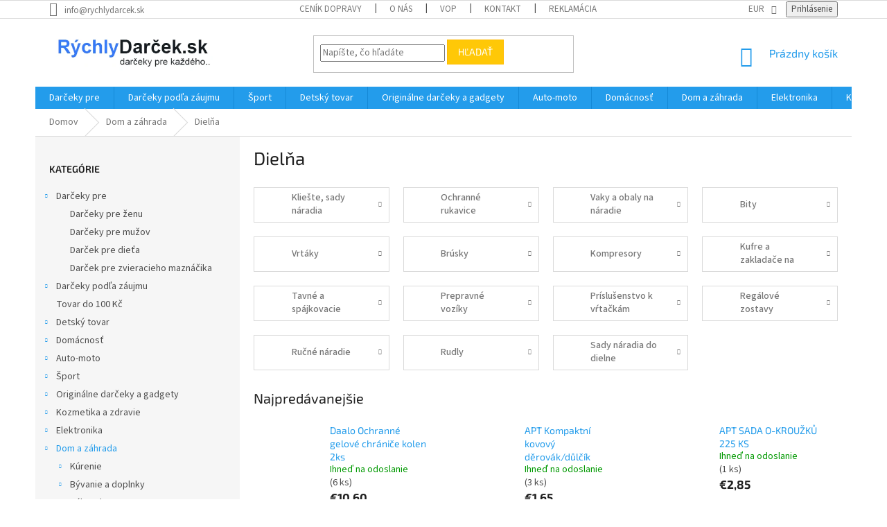

--- FILE ---
content_type: text/html; charset=utf-8
request_url: https://www.rychlydarcek.sk/dielna/
body_size: 52857
content:
<!doctype html><html lang="sk" dir="ltr" class="header-background-light external-fonts-loaded"><head><meta charset="utf-8" /><meta name="viewport" content="width=device-width,initial-scale=1" /><title>Dielňa - Rychlydarcek.sk</title><link rel="preconnect" href="https://cdn.myshoptet.com" /><link rel="dns-prefetch" href="https://cdn.myshoptet.com" /><link rel="preload" href="https://cdn.myshoptet.com/prj/dist/master/cms/libs/jquery/jquery-1.11.3.min.js" as="script" /><link href="https://cdn.myshoptet.com/prj/dist/master/cms/templates/frontend_templates/shared/css/font-face/source-sans-3.css" rel="stylesheet"><link href="https://cdn.myshoptet.com/prj/dist/master/cms/templates/frontend_templates/shared/css/font-face/exo-2.css" rel="stylesheet"><link href="https://cdn.myshoptet.com/prj/dist/master/shop/dist/font-shoptet-11.css.62c94c7785ff2cea73b2.css" rel="stylesheet"><script>
dataLayer = [];
dataLayer.push({'shoptet' : {
    "pageId": 855,
    "pageType": "category",
    "currency": "EUR",
    "currencyInfo": {
        "decimalSeparator": ",",
        "exchangeRate": 1,
        "priceDecimalPlaces": 2,
        "symbol": "\u20ac",
        "symbolLeft": 1,
        "thousandSeparator": " "
    },
    "language": "sk",
    "projectId": 505436,
    "category": {
        "guid": "3cddc269-eb83-11e9-beb1-002590dad85e",
        "path": "Dom a z\u00e1hrada | Diel\u0148a",
        "parentCategoryGuid": "5881c882-7702-11e9-beb1-002590dad85e"
    },
    "cartInfo": {
        "id": null,
        "freeShipping": false,
        "freeShippingFrom": null,
        "leftToFreeGift": {
            "formattedPrice": "\u20ac0",
            "priceLeft": 0
        },
        "freeGift": false,
        "leftToFreeShipping": {
            "priceLeft": null,
            "dependOnRegion": null,
            "formattedPrice": null
        },
        "discountCoupon": [],
        "getNoBillingShippingPrice": {
            "withoutVat": 0,
            "vat": 0,
            "withVat": 0
        },
        "cartItems": [],
        "taxMode": "ORDINARY"
    },
    "cart": [],
    "customer": {
        "priceRatio": 1,
        "priceListId": 1,
        "groupId": null,
        "registered": false,
        "mainAccount": false
    }
}});
</script>

<!-- Google Tag Manager -->
<script>(function(w,d,s,l,i){w[l]=w[l]||[];w[l].push({'gtm.start':
new Date().getTime(),event:'gtm.js'});var f=d.getElementsByTagName(s)[0],
j=d.createElement(s),dl=l!='dataLayer'?'&l='+l:'';j.async=true;j.src=
'https://www.googletagmanager.com/gtm.js?id='+i+dl;f.parentNode.insertBefore(j,f);
})(window,document,'script','dataLayer','GTM-NBGNBCW');</script>
<!-- End Google Tag Manager -->

<meta property="og:type" content="website"><meta property="og:site_name" content="rychlydarcek.sk"><meta property="og:url" content="https://www.rychlydarcek.sk/dielna/"><meta property="og:title" content="Dielňa - Rychlydarcek.sk"><meta name="author" content="Rychlydarcek.sk"><meta name="web_author" content="Shoptet.sk"><meta name="dcterms.rightsHolder" content="www.rychlydarcek.sk"><meta name="robots" content="index,follow"><meta property="og:image" content="https://cdn.myshoptet.com/usr/www.rychlydarcek.sk/user/logos/sk_-_logo_2.png?t=1769307457"><meta property="og:description" content="Dielňa, Rychlydarcek.sk"><meta name="description" content="Dielňa, Rychlydarcek.sk"><style>:root {--color-primary: #239ceb;--color-primary-h: 204;--color-primary-s: 83%;--color-primary-l: 53%;--color-primary-hover: #1997e5;--color-primary-hover-h: 203;--color-primary-hover-s: 80%;--color-primary-hover-l: 50%;--color-secondary: #468c98;--color-secondary-h: 189;--color-secondary-s: 37%;--color-secondary-l: 44%;--color-secondary-hover: #3b7580;--color-secondary-hover-h: 190;--color-secondary-hover-s: 37%;--color-secondary-hover-l: 37%;--color-tertiary: #ffc807;--color-tertiary-h: 47;--color-tertiary-s: 100%;--color-tertiary-l: 51%;--color-tertiary-hover: #ffbb00;--color-tertiary-hover-h: 44;--color-tertiary-hover-s: 100%;--color-tertiary-hover-l: 50%;--color-header-background: #ffffff;--template-font: "Source Sans 3";--template-headings-font: "Exo 2";--header-background-url: none;--cookies-notice-background: #1A1937;--cookies-notice-color: #F8FAFB;--cookies-notice-button-hover: #f5f5f5;--cookies-notice-link-hover: #27263f;--templates-update-management-preview-mode-content: "Náhľad aktualizácií šablóny je aktívny pre váš prehliadač."}</style>
    
    <link href="https://cdn.myshoptet.com/prj/dist/master/shop/dist/main-11.less.5a24dcbbdabfd189c152.css" rel="stylesheet" />
        
<link rel="next" href="/dielna/strana-2/" />    <script>var shoptet = shoptet || {};</script>
    <script src="https://cdn.myshoptet.com/prj/dist/master/shop/dist/main-3g-header.js.05f199e7fd2450312de2.js"></script>
<!-- User include --><!-- api 426(80) html code header -->
<link rel="stylesheet" href="https://cdn.myshoptet.com/usr/api2.dklab.cz/user/documents/_doplnky/navstivene/505436/8/505436_8.css" type="text/css" /><style> :root { --dklab-lastvisited-background-color: #FFFFFF; } </style>
<!-- api 492(144) html code header -->
<link rel="stylesheet" href="https://cdn.myshoptet.com/usr/api2.dklab.cz/user/documents/_doplnky/zakoupilo/505436/797/505436_797.css" type="text/css" /><style>
        :root {
            --dklab-zakoupilo-color-text: #FFFFFF;
            --dklab-zakoupilo-color-background: rgba(29,122,248,0.7);  
            --dklab-zakoupilo-color-border: rgba(29,122,248,0.7);            
            --dklab-zakoupilo-border-rounding: 100px;        
            
        }
        </style>
<!-- api 1881(1446) html code header -->
<script>var bianoPixelConfig={debug:false,merchantId:"sk73c9b37fd95c582e678621efa1e3b7210ca5eb5c",project:"biano.sk"}</script>
<!-- service 450(104) html code header -->
<link href="https://cdn.myshoptet.com/usr/252557.myshoptet.com/user/documents/news-box-plus/Classic.css?v12" rel="stylesheet" />
<!-- service 1881(1446) html code header -->
<script>
    document.addEventListener("DOMContentLoaded",()=>{var b,i,a,n,o,p,x,s;b=window,i=document,a=bianoPixelConfig,b.bianoTrack||((o=b.bianoTrack=function(){o.callMethod?o.callMethod.apply(o,arguments):o.queue.push(arguments)}).push=o,o.queue=[],a=a||{},n=shoptet.consent.isAccepted("analytics"),o.push("consent",n),o.push("init",a.merchantId),s="script",(p=i.createElement(s)).async=!0,p.src="https://"+(n?"pixel."+a.project:"bianopixel.com")+"/"+(a.debug?"debug":"min")+"/pixel.js",(x=i.getElementsByTagName(s)[0]).parentNode.insertBefore(p,x));const dl=getShoptetDataLayer();switch(dl.pageType){case"productDetail":bianoTrack("track","product_view",{id:(dl.product.code||dl.product.codes[0].code).toString(),source:"shoptet"});break;case"thankYou":bianoTrack("track","purchase",{id:dl.order.orderNo.toString(),order_price:parseFloat(dl.order.total),currency:dl.order.currencyCode,items:dl.order.content.map(item=>({id:item.sku.toString(),quantity:parseInt(item.quantity),unit_price:parseFloat(item.price)})),source:"shoptet"});break;default:bianoTrack("track","page_view",{source:"shoptet"})}document.addEventListener("ShoptetCartAddCartItem",()=>{const dl=getShoptetDataLayer();if(dl.cart&&dl.cart.length){const item=dl.cart[dl.cart.length-1];bianoTrack("track","add_to_cart",{id:item.code.toString(),quantity:parseInt(item.quantity),unit_price:parseFloat(item.priceWithVat),currency:dl.currency,source:"shoptet"})}}),shoptet.scripts.setCustomCallback("shoptet.consent.set",(function(args){args[0].includes("analytics")&&bianoTrack("consent",!0)}))});
</script>
<!-- project html code header -->
<!-- Tanganica pixel --><script>(function(w,d,s,l,i){w[l]=w[l]||[];w[l].push({'gtm.start':new Date().getTime(),event:'gtm.js'});var f=d.getElementsByTagName(s)[0],j=d.createElement(s),dl=l!='dataLayer'?'&l='+l:'';j.async=true;j.src='https://www.googletagmanager.com/gtm.js?id='+i+dl;f.parentNode.insertBefore(j,f);})(window,document,'script','dataLayer','GTM-TRS5RSN');</script><!-- End Tanganica pixel -->


<!--doba doruceni -->
<style>
.ordering-process .delivery-time{color: #e5af0d;margin-bottom: 20px;font-size: 16px;}
</style>


<!-- /User include --><link rel="shortcut icon" href="/favicon.ico" type="image/x-icon" /><link rel="canonical" href="https://www.rychlydarcek.sk/dielna/" />    <!-- Global site tag (gtag.js) - Google Analytics -->
    <script async src="https://www.googletagmanager.com/gtag/js?id=G-0WSBFL48T2"></script>
    <script>
        
        window.dataLayer = window.dataLayer || [];
        function gtag(){dataLayer.push(arguments);}
        

        
        gtag('js', new Date());

                gtag('config', 'UA-48247364-7', { 'groups': "UA" });
        
                gtag('config', 'G-0WSBFL48T2', {"groups":"GA4","send_page_view":false,"content_group":"category","currency":"EUR","page_language":"sk"});
        
                gtag('config', 'AW-10880623790', {"allow_enhanced_conversions":true});
        
        
        
        
        
                    gtag('event', 'page_view', {"send_to":"GA4","page_language":"sk","content_group":"category","currency":"EUR"});
        
        
        
        
        
        
        
        
        
        
        
        
        
        document.addEventListener('DOMContentLoaded', function() {
            if (typeof shoptet.tracking !== 'undefined') {
                for (var id in shoptet.tracking.bannersList) {
                    gtag('event', 'view_promotion', {
                        "send_to": "UA",
                        "promotions": [
                            {
                                "id": shoptet.tracking.bannersList[id].id,
                                "name": shoptet.tracking.bannersList[id].name,
                                "position": shoptet.tracking.bannersList[id].position
                            }
                        ]
                    });
                }
            }

            shoptet.consent.onAccept(function(agreements) {
                if (agreements.length !== 0) {
                    console.debug('gtag consent accept');
                    var gtagConsentPayload =  {
                        'ad_storage': agreements.includes(shoptet.config.cookiesConsentOptPersonalisation)
                            ? 'granted' : 'denied',
                        'analytics_storage': agreements.includes(shoptet.config.cookiesConsentOptAnalytics)
                            ? 'granted' : 'denied',
                                                                                                'ad_user_data': agreements.includes(shoptet.config.cookiesConsentOptPersonalisation)
                            ? 'granted' : 'denied',
                        'ad_personalization': agreements.includes(shoptet.config.cookiesConsentOptPersonalisation)
                            ? 'granted' : 'denied',
                        };
                    console.debug('update consent data', gtagConsentPayload);
                    gtag('consent', 'update', gtagConsentPayload);
                    dataLayer.push(
                        { 'event': 'update_consent' }
                    );
                }
            });
        });
    </script>
</head><body class="desktop id-855 in-dielna template-11 type-category multiple-columns-body columns-mobile-2 columns-3 ums_forms_redesign--off ums_a11y_category_page--on ums_discussion_rating_forms--off ums_flags_display_unification--on ums_a11y_login--on mobile-header-version-0"><noscript>
    <style>
        #header {
            padding-top: 0;
            position: relative !important;
            top: 0;
        }
        .header-navigation {
            position: relative !important;
        }
        .overall-wrapper {
            margin: 0 !important;
        }
        body:not(.ready) {
            visibility: visible !important;
        }
    </style>
    <div class="no-javascript">
        <div class="no-javascript__title">Musíte zmeniť nastavenie vášho prehliadača</div>
        <div class="no-javascript__text">Pozrite sa na: <a href="https://www.google.com/support/bin/answer.py?answer=23852">Ako povoliť JavaScript vo vašom prehliadači</a>.</div>
        <div class="no-javascript__text">Ak používate software na blokovanie reklám, možno bude potrebné, aby ste povolili JavaScript z tejto stránky.</div>
        <div class="no-javascript__text">Ďakujeme.</div>
    </div>
</noscript>

        <div id="fb-root"></div>
        <script>
            window.fbAsyncInit = function() {
                FB.init({
                    autoLogAppEvents : true,
                    xfbml            : true,
                    version          : 'v24.0'
                });
            };
        </script>
        <script async defer crossorigin="anonymous" src="https://connect.facebook.net/sk_SK/sdk.js#xfbml=1&version=v24.0"></script>
<!-- Google Tag Manager (noscript) -->
<noscript><iframe src="https://www.googletagmanager.com/ns.html?id=GTM-NBGNBCW"
height="0" width="0" style="display:none;visibility:hidden"></iframe></noscript>
<!-- End Google Tag Manager (noscript) -->

<a href="#content" class="skip-link sr-only">Prejsť na obsah</a><div class="overall-wrapper"><div class="user-action"><div class="container">
    <div class="user-action-in">
                    <div id="login" class="user-action-login popup-widget login-widget" role="dialog" aria-labelledby="loginHeading">
        <div class="popup-widget-inner">
                            <h2 id="loginHeading">Prihlásenie k vášmu účtu</h2><div id="customerLogin"><form action="/action/Customer/Login/" method="post" id="formLoginIncluded" class="csrf-enabled formLogin" data-testid="formLogin"><input type="hidden" name="referer" value="" /><div class="form-group"><div class="input-wrapper email js-validated-element-wrapper no-label"><input type="email" name="email" class="form-control" autofocus placeholder="E-mailová adresa (napr. jan@novak.sk)" data-testid="inputEmail" autocomplete="email" required /></div></div><div class="form-group"><div class="input-wrapper password js-validated-element-wrapper no-label"><input type="password" name="password" class="form-control" placeholder="Heslo" data-testid="inputPassword" autocomplete="current-password" required /><span class="no-display">Nemôžete vyplniť toto pole</span><input type="text" name="surname" value="" class="no-display" /></div></div><div class="form-group"><div class="login-wrapper"><button type="submit" class="btn btn-secondary btn-text btn-login" data-testid="buttonSubmit">Prihlásiť sa</button><div class="password-helper"><a href="/registracia/" data-testid="signup" rel="nofollow">Nová registrácia</a><a href="/klient/zabudnute-heslo/" rel="nofollow">Zabudnuté heslo</a></div></div></div></form>
</div>                    </div>
    </div>

                            <div id="cart-widget" class="user-action-cart popup-widget cart-widget loader-wrapper" data-testid="popupCartWidget" role="dialog" aria-hidden="true">
    <div class="popup-widget-inner cart-widget-inner place-cart-here">
        <div class="loader-overlay">
            <div class="loader"></div>
        </div>
    </div>

    <div class="cart-widget-button">
        <a href="/kosik/" class="btn btn-conversion" id="continue-order-button" rel="nofollow" data-testid="buttonNextStep">Pokračovať do košíka</a>
    </div>
</div>
            </div>
</div>
</div><div class="top-navigation-bar" data-testid="topNavigationBar">

    <div class="container">

        <div class="top-navigation-contacts">
            <strong>Zákaznícka podpora:</strong><a href="mailto:info@rychlydarcek.sk" class="project-email" data-testid="contactboxEmail"><span>info@rychlydarcek.sk</span></a>        </div>

                            <div class="top-navigation-menu">
                <div class="top-navigation-menu-trigger"></div>
                <ul class="top-navigation-bar-menu">
                                            <li class="top-navigation-menu-item-744">
                            <a href="/doprava-a-platba/">Ceník dopravy</a>
                        </li>
                                            <li class="top-navigation-menu-item-747">
                            <a href="/o-nas/">O nás</a>
                        </li>
                                            <li class="top-navigation-menu-item-39">
                            <a href="/obchodne-podmienky/">VOP</a>
                        </li>
                                            <li class="top-navigation-menu-item-29">
                            <a href="/kontakty/">Kontakt</a>
                        </li>
                                            <li class="top-navigation-menu-item-750">
                            <a href="/reklamacny-poriadok/">Reklamácia</a>
                        </li>
                                            <li class="top-navigation-menu-item-691">
                            <a href="/podmienky-ochrany-osobnych-udajov/">Podmienky ochrany osobných údajov</a>
                        </li>
                                            <li class="top-navigation-menu-item-738">
                            <a href="/vsetko-o-nakupe/">VŠETKO O NÁKUPE</a>
                        </li>
                                            <li class="top-navigation-menu-item-external-108">
                            <a href="https://allegro.sk/pouzivatel/marketplaceseidl" target="blank">Nájdete nás na Allegro.sk</a>
                        </li>
                                    </ul>
                <ul class="top-navigation-bar-menu-helper"></ul>
            </div>
        
        <div class="top-navigation-tools top-navigation-tools--language">
            <div class="responsive-tools">
                <a href="#" class="toggle-window" data-target="search" aria-label="Hľadať" data-testid="linkSearchIcon"></a>
                                                            <a href="#" class="toggle-window" data-target="login"></a>
                                                    <a href="#" class="toggle-window" data-target="navigation" aria-label="Menu" data-testid="hamburgerMenu"></a>
            </div>
                <div class="dropdown">
        <span>Ceny v:</span>
        <button id="topNavigationDropdown" type="button" data-toggle="dropdown" aria-haspopup="true" aria-expanded="false">
            EUR
            <span class="caret"></span>
        </button>
        <ul class="dropdown-menu" aria-labelledby="topNavigationDropdown"><li><a href="/action/Currency/changeCurrency/?currencyCode=CZK" rel="nofollow">CZK</a></li><li><a href="/action/Currency/changeCurrency/?currencyCode=EUR" rel="nofollow">EUR</a></li></ul>
    </div>
            <button class="top-nav-button top-nav-button-login toggle-window" type="button" data-target="login" aria-haspopup="dialog" aria-controls="login" aria-expanded="false" data-testid="signin"><span>Prihlásenie</span></button>        </div>

    </div>

</div>
<header id="header"><div class="container navigation-wrapper">
    <div class="header-top">
        <div class="site-name-wrapper">
            <div class="site-name"><a href="/" data-testid="linkWebsiteLogo"><img src="https://cdn.myshoptet.com/usr/www.rychlydarcek.sk/user/logos/sk_-_logo_2.png" alt="Rychlydarcek.sk" fetchpriority="low" /></a></div>        </div>
        <div class="search" itemscope itemtype="https://schema.org/WebSite">
            <meta itemprop="headline" content="Dielňa"/><meta itemprop="url" content="https://www.rychlydarcek.sk"/><meta itemprop="text" content="Dielňa, Rychlydarcek.sk"/>            <form action="/action/ProductSearch/prepareString/" method="post"
    id="formSearchForm" class="search-form compact-form js-search-main"
    itemprop="potentialAction" itemscope itemtype="https://schema.org/SearchAction" data-testid="searchForm">
    <fieldset>
        <meta itemprop="target"
            content="https://www.rychlydarcek.sk/vyhladavanie/?string={string}"/>
        <input type="hidden" name="language" value="sk"/>
        
            
<input
    type="search"
    name="string"
        class="query-input form-control search-input js-search-input"
    placeholder="Napíšte, čo hľadáte"
    autocomplete="off"
    required
    itemprop="query-input"
    aria-label="Vyhľadávanie"
    data-testid="searchInput"
>
            <button type="submit" class="btn btn-default" data-testid="searchBtn">Hľadať</button>
        
    </fieldset>
</form>
        </div>
        <div class="navigation-buttons">
                
    <a href="/kosik/" class="btn btn-icon toggle-window cart-count" data-target="cart" data-hover="true" data-redirect="true" data-testid="headerCart" rel="nofollow" aria-haspopup="dialog" aria-expanded="false" aria-controls="cart-widget">
        
                <span class="sr-only">Nákupný košík</span>
        
            <span class="cart-price visible-lg-inline-block" data-testid="headerCartPrice">
                                    Prázdny košík                            </span>
        
    
            </a>
        </div>
    </div>
    <nav id="navigation" aria-label="Hlavné menu" data-collapsible="true"><div class="navigation-in menu"><ul class="menu-level-1" role="menubar" data-testid="headerMenuItems"><li class="menu-item-2984 ext" role="none"><a href="/darceky-pre/" data-testid="headerMenuItem" role="menuitem" aria-haspopup="true" aria-expanded="false"><b>Darčeky pre</b><span class="submenu-arrow"></span></a><ul class="menu-level-2" aria-label="Darčeky pre" tabindex="-1" role="menu"><li class="menu-item-2993" role="none"><a href="/darceky-pre-zenu/" class="menu-image" data-testid="headerMenuItem" tabindex="-1" aria-hidden="true"><img src="data:image/svg+xml,%3Csvg%20width%3D%22140%22%20height%3D%22100%22%20xmlns%3D%22http%3A%2F%2Fwww.w3.org%2F2000%2Fsvg%22%3E%3C%2Fsvg%3E" alt="" aria-hidden="true" width="140" height="100"  data-src="https://cdn.myshoptet.com/usr/www.rychlydarcek.sk/user/categories/thumb/img_6697.png" fetchpriority="low" /></a><div><a href="/darceky-pre-zenu/" data-testid="headerMenuItem" role="menuitem"><span>Darčeky pre ženu</span></a>
                        </div></li><li class="menu-item-2990" role="none"><a href="/darceky-pre-muzov/" class="menu-image" data-testid="headerMenuItem" tabindex="-1" aria-hidden="true"><img src="data:image/svg+xml,%3Csvg%20width%3D%22140%22%20height%3D%22100%22%20xmlns%3D%22http%3A%2F%2Fwww.w3.org%2F2000%2Fsvg%22%3E%3C%2Fsvg%3E" alt="" aria-hidden="true" width="140" height="100"  data-src="https://cdn.myshoptet.com/usr/www.rychlydarcek.sk/user/categories/thumb/img_6698.png" fetchpriority="low" /></a><div><a href="/darceky-pre-muzov/" data-testid="headerMenuItem" role="menuitem"><span>Darčeky pre mužov</span></a>
                        </div></li><li class="menu-item-2996" role="none"><a href="/darcek-pre-dieta/" class="menu-image" data-testid="headerMenuItem" tabindex="-1" aria-hidden="true"><img src="data:image/svg+xml,%3Csvg%20width%3D%22140%22%20height%3D%22100%22%20xmlns%3D%22http%3A%2F%2Fwww.w3.org%2F2000%2Fsvg%22%3E%3C%2Fsvg%3E" alt="" aria-hidden="true" width="140" height="100"  data-src="https://cdn.myshoptet.com/usr/www.rychlydarcek.sk/user/categories/thumb/img_6700.png" fetchpriority="low" /></a><div><a href="/darcek-pre-dieta/" data-testid="headerMenuItem" role="menuitem"><span>Darček pre dieťa</span></a>
                        </div></li><li class="menu-item-2999" role="none"><a href="/darcek-pre-zvieracieho-maznacika/" class="menu-image" data-testid="headerMenuItem" tabindex="-1" aria-hidden="true"><img src="data:image/svg+xml,%3Csvg%20width%3D%22140%22%20height%3D%22100%22%20xmlns%3D%22http%3A%2F%2Fwww.w3.org%2F2000%2Fsvg%22%3E%3C%2Fsvg%3E" alt="" aria-hidden="true" width="140" height="100"  data-src="https://cdn.myshoptet.com/usr/www.rychlydarcek.sk/user/categories/thumb/img_6699.png" fetchpriority="low" /></a><div><a href="/darcek-pre-zvieracieho-maznacika/" data-testid="headerMenuItem" role="menuitem"><span>Darček pre zvieracieho maznáčika</span></a>
                        </div></li></ul></li>
<li class="menu-item-3002 ext" role="none"><a href="/darceky-podla-zaujmu/" data-testid="headerMenuItem" role="menuitem" aria-haspopup="true" aria-expanded="false"><b>Darčeky podľa záujmu</b><span class="submenu-arrow"></span></a><ul class="menu-level-2" aria-label="Darčeky podľa záujmu" tabindex="-1" role="menu"><li class="menu-item-3005" role="none"><a href="/pre-sportovcov/" class="menu-image" data-testid="headerMenuItem" tabindex="-1" aria-hidden="true"><img src="data:image/svg+xml,%3Csvg%20width%3D%22140%22%20height%3D%22100%22%20xmlns%3D%22http%3A%2F%2Fwww.w3.org%2F2000%2Fsvg%22%3E%3C%2Fsvg%3E" alt="" aria-hidden="true" width="140" height="100"  data-src="https://cdn.myshoptet.com/usr/www.rychlydarcek.sk/user/categories/thumb/1-2.jpg" fetchpriority="low" /></a><div><a href="/pre-sportovcov/" data-testid="headerMenuItem" role="menuitem"><span>Pre športovcov</span></a>
                        </div></li><li class="menu-item-3008" role="none"><a href="/pre-kucharov/" class="menu-image" data-testid="headerMenuItem" tabindex="-1" aria-hidden="true"><img src="data:image/svg+xml,%3Csvg%20width%3D%22140%22%20height%3D%22100%22%20xmlns%3D%22http%3A%2F%2Fwww.w3.org%2F2000%2Fsvg%22%3E%3C%2Fsvg%3E" alt="" aria-hidden="true" width="140" height="100"  data-src="https://cdn.myshoptet.com/usr/www.rychlydarcek.sk/user/categories/thumb/2.jpg" fetchpriority="low" /></a><div><a href="/pre-kucharov/" data-testid="headerMenuItem" role="menuitem"><span>Pre kuchárov</span></a>
                        </div></li><li class="menu-item-3011" role="none"><a href="/pre-fotografov/" class="menu-image" data-testid="headerMenuItem" tabindex="-1" aria-hidden="true"><img src="data:image/svg+xml,%3Csvg%20width%3D%22140%22%20height%3D%22100%22%20xmlns%3D%22http%3A%2F%2Fwww.w3.org%2F2000%2Fsvg%22%3E%3C%2Fsvg%3E" alt="" aria-hidden="true" width="140" height="100"  data-src="https://cdn.myshoptet.com/usr/www.rychlydarcek.sk/user/categories/thumb/4.jpg" fetchpriority="low" /></a><div><a href="/pre-fotografov/" data-testid="headerMenuItem" role="menuitem"><span>Pre fotografov</span></a>
                        </div></li><li class="menu-item-3014" role="none"><a href="/pre-geekov/" class="menu-image" data-testid="headerMenuItem" tabindex="-1" aria-hidden="true"><img src="data:image/svg+xml,%3Csvg%20width%3D%22140%22%20height%3D%22100%22%20xmlns%3D%22http%3A%2F%2Fwww.w3.org%2F2000%2Fsvg%22%3E%3C%2Fsvg%3E" alt="" aria-hidden="true" width="140" height="100"  data-src="https://cdn.myshoptet.com/usr/www.rychlydarcek.sk/user/categories/thumb/7.jpg" fetchpriority="low" /></a><div><a href="/pre-geekov/" data-testid="headerMenuItem" role="menuitem"><span>Pre geekov</span></a>
                        </div></li><li class="menu-item-3017" role="none"><a href="/pre-domacich-majstrov/" class="menu-image" data-testid="headerMenuItem" tabindex="-1" aria-hidden="true"><img src="data:image/svg+xml,%3Csvg%20width%3D%22140%22%20height%3D%22100%22%20xmlns%3D%22http%3A%2F%2Fwww.w3.org%2F2000%2Fsvg%22%3E%3C%2Fsvg%3E" alt="" aria-hidden="true" width="140" height="100"  data-src="https://cdn.myshoptet.com/usr/www.rychlydarcek.sk/user/categories/thumb/10.jpg" fetchpriority="low" /></a><div><a href="/pre-domacich-majstrov/" data-testid="headerMenuItem" role="menuitem"><span>Pre domácich majstrov</span></a>
                        </div></li><li class="menu-item-3020" role="none"><a href="/pre-zahradkarov/" class="menu-image" data-testid="headerMenuItem" tabindex="-1" aria-hidden="true"><img src="data:image/svg+xml,%3Csvg%20width%3D%22140%22%20height%3D%22100%22%20xmlns%3D%22http%3A%2F%2Fwww.w3.org%2F2000%2Fsvg%22%3E%3C%2Fsvg%3E" alt="" aria-hidden="true" width="140" height="100"  data-src="https://cdn.myshoptet.com/usr/www.rychlydarcek.sk/user/categories/thumb/3.jpg" fetchpriority="low" /></a><div><a href="/pre-zahradkarov/" data-testid="headerMenuItem" role="menuitem"><span>Pre záhradkárov</span></a>
                        </div></li><li class="menu-item-3023" role="none"><a href="/pre-pre-milovnikov-zvierat/" class="menu-image" data-testid="headerMenuItem" tabindex="-1" aria-hidden="true"><img src="data:image/svg+xml,%3Csvg%20width%3D%22140%22%20height%3D%22100%22%20xmlns%3D%22http%3A%2F%2Fwww.w3.org%2F2000%2Fsvg%22%3E%3C%2Fsvg%3E" alt="" aria-hidden="true" width="140" height="100"  data-src="https://cdn.myshoptet.com/usr/www.rychlydarcek.sk/user/categories/thumb/5.jpg" fetchpriority="low" /></a><div><a href="/pre-pre-milovnikov-zvierat/" data-testid="headerMenuItem" role="menuitem"><span>Pre pre milovníkov zvierat</span></a>
                        </div></li><li class="menu-item-3026" role="none"><a href="/pre-vodicov/" class="menu-image" data-testid="headerMenuItem" tabindex="-1" aria-hidden="true"><img src="data:image/svg+xml,%3Csvg%20width%3D%22140%22%20height%3D%22100%22%20xmlns%3D%22http%3A%2F%2Fwww.w3.org%2F2000%2Fsvg%22%3E%3C%2Fsvg%3E" alt="" aria-hidden="true" width="140" height="100"  data-src="https://cdn.myshoptet.com/usr/www.rychlydarcek.sk/user/categories/thumb/6.jpg" fetchpriority="low" /></a><div><a href="/pre-vodicov/" data-testid="headerMenuItem" role="menuitem"><span>Pre vodičov</span></a>
                        </div></li><li class="menu-item-3029" role="none"><a href="/pre-cestovatelov/" class="menu-image" data-testid="headerMenuItem" tabindex="-1" aria-hidden="true"><img src="data:image/svg+xml,%3Csvg%20width%3D%22140%22%20height%3D%22100%22%20xmlns%3D%22http%3A%2F%2Fwww.w3.org%2F2000%2Fsvg%22%3E%3C%2Fsvg%3E" alt="" aria-hidden="true" width="140" height="100"  data-src="https://cdn.myshoptet.com/usr/www.rychlydarcek.sk/user/categories/thumb/8.jpg" fetchpriority="low" /></a><div><a href="/pre-cestovatelov/" data-testid="headerMenuItem" role="menuitem"><span>Pre cestovateľov</span></a>
                        </div></li><li class="menu-item-3032" role="none"><a href="/pre-cyklistov/" class="menu-image" data-testid="headerMenuItem" tabindex="-1" aria-hidden="true"><img src="data:image/svg+xml,%3Csvg%20width%3D%22140%22%20height%3D%22100%22%20xmlns%3D%22http%3A%2F%2Fwww.w3.org%2F2000%2Fsvg%22%3E%3C%2Fsvg%3E" alt="" aria-hidden="true" width="140" height="100"  data-src="https://cdn.myshoptet.com/usr/www.rychlydarcek.sk/user/categories/thumb/9.jpg" fetchpriority="low" /></a><div><a href="/pre-cyklistov/" data-testid="headerMenuItem" role="menuitem"><span>Pre cyklistov</span></a>
                        </div></li><li class="menu-item-3035" role="none"><a href="/pre-vinarov/" class="menu-image" data-testid="headerMenuItem" tabindex="-1" aria-hidden="true"><img src="data:image/svg+xml,%3Csvg%20width%3D%22140%22%20height%3D%22100%22%20xmlns%3D%22http%3A%2F%2Fwww.w3.org%2F2000%2Fsvg%22%3E%3C%2Fsvg%3E" alt="" aria-hidden="true" width="140" height="100"  data-src="https://cdn.myshoptet.com/usr/www.rychlydarcek.sk/user/categories/thumb/11.jpg" fetchpriority="low" /></a><div><a href="/pre-vinarov/" data-testid="headerMenuItem" role="menuitem"><span>Pre vinárov</span></a>
                        </div></li></ul></li>
<li class="menu-item-717 ext" role="none"><a href="/sport/" data-testid="headerMenuItem" role="menuitem" aria-haspopup="true" aria-expanded="false"><b>Šport</b><span class="submenu-arrow"></span></a><ul class="menu-level-2" aria-label="Šport" tabindex="-1" role="menu"><li class="menu-item-2257 has-third-level" role="none"><a href="/sportove-doplnky-a-prislusenstvo/" class="menu-image" data-testid="headerMenuItem" tabindex="-1" aria-hidden="true"><img src="data:image/svg+xml,%3Csvg%20width%3D%22140%22%20height%3D%22100%22%20xmlns%3D%22http%3A%2F%2Fwww.w3.org%2F2000%2Fsvg%22%3E%3C%2Fsvg%3E" alt="" aria-hidden="true" width="140" height="100"  data-src="https://cdn.myshoptet.com/usr/www.rychlydarcek.sk/user/categories/thumb/103340_prekazka-sedco-agility-training-he2003.jpg" fetchpriority="low" /></a><div><a href="/sportove-doplnky-a-prislusenstvo/" data-testid="headerMenuItem" role="menuitem"><span>Športové doplnky a príslušenstvo</span></a>
                                                    <ul class="menu-level-3" role="menu">
                                                                    <li class="menu-item-2954" role="none">
                                        <a href="/prekazky/" data-testid="headerMenuItem" role="menuitem">
                                            Prekážky</a>,                                    </li>
                                                                    <li class="menu-item-2269" role="none">
                                        <a href="/pumpy--kompresory--tlakomery/" data-testid="headerMenuItem" role="menuitem">
                                            Pumpy, kompresory, tlakomery</a>,                                    </li>
                                                                    <li class="menu-item-2278" role="none">
                                        <a href="/stopky/" data-testid="headerMenuItem" role="menuitem">
                                            Stopky</a>,                                    </li>
                                                                    <li class="menu-item-2281" role="none">
                                        <a href="/siete-na-lopty/" data-testid="headerMenuItem" role="menuitem">
                                            Siete na lopty</a>,                                    </li>
                                                                    <li class="menu-item-2284" role="none">
                                        <a href="/vytycovacie-mety--kuzele/" data-testid="headerMenuItem" role="menuitem">
                                            Vytyčovacie méty, kužele</a>,                                    </li>
                                                                    <li class="menu-item-2287" role="none">
                                        <a href="/rebriky--mriezky-agility/" data-testid="headerMenuItem" role="menuitem">
                                            Rebríky, mriežky - Agility</a>                                    </li>
                                                            </ul>
                        </div></li><li class="menu-item-1307 has-third-level" role="none"><a href="/fitness-pomocky/" class="menu-image" data-testid="headerMenuItem" tabindex="-1" aria-hidden="true"><img src="data:image/svg+xml,%3Csvg%20width%3D%22140%22%20height%3D%22100%22%20xmlns%3D%22http%3A%2F%2Fwww.w3.org%2F2000%2Fsvg%22%3E%3C%2Fsvg%3E" alt="" aria-hidden="true" width="140" height="100"  data-src="https://cdn.myshoptet.com/usr/www.rychlydarcek.sk/user/categories/thumb/54206_1-max.jpg" fetchpriority="low" /></a><div><a href="/fitness-pomocky/" data-testid="headerMenuItem" role="menuitem"><span>Fitness pomôcky</span></a>
                                                    <ul class="menu-level-3" role="menu">
                                                                    <li class="menu-item-2891" role="none">
                                        <a href="/zataze-a-zavazia/" data-testid="headerMenuItem" role="menuitem">
                                            Záťaže a závažia</a>,                                    </li>
                                                                    <li class="menu-item-2900" role="none">
                                        <a href="/gymnasticke-lopty/" data-testid="headerMenuItem" role="menuitem">
                                            Gymnastické lopty</a>,                                    </li>
                                                                    <li class="menu-item-2942" role="none">
                                        <a href="/medicinbaly/" data-testid="headerMenuItem" role="menuitem">
                                            Medicinbaly</a>,                                    </li>
                                                                    <li class="menu-item-2975" role="none">
                                        <a href="/lana/" data-testid="headerMenuItem" role="menuitem">
                                            Lana</a>,                                    </li>
                                                                    <li class="menu-item-2098" role="none">
                                        <a href="/fitness-sportove-oblecenie/" data-testid="headerMenuItem" role="menuitem">
                                            Fitness športové oblečenie</a>,                                    </li>
                                                                    <li class="menu-item-1328" role="none">
                                        <a href="/rotopedy/" data-testid="headerMenuItem" role="menuitem">
                                            Rotopedy</a>,                                    </li>
                                                                    <li class="menu-item-1334" role="none">
                                        <a href="/podlozky-a-masazne-valce/" data-testid="headerMenuItem" role="menuitem">
                                            Podložky a masážne valce</a>,                                    </li>
                                                                    <li class="menu-item-1337" role="none">
                                        <a href="/posilnovacie-expandery/" data-testid="headerMenuItem" role="menuitem">
                                            Posilňovacie expandéry</a>,                                    </li>
                                                                    <li class="menu-item-1340" role="none">
                                        <a href="/posilnovaca-brucha/" data-testid="headerMenuItem" role="menuitem">
                                            Posilňovača brucha</a>,                                    </li>
                                                                    <li class="menu-item-1343" role="none">
                                        <a href="/hrazdy/" data-testid="headerMenuItem" role="menuitem">
                                            Hrazdy</a>,                                    </li>
                                                                    <li class="menu-item-2092" role="none">
                                        <a href="/fitness-bandaze-a-ortezy/" data-testid="headerMenuItem" role="menuitem">
                                            Fitness bandáže a ortézy</a>,                                    </li>
                                                                    <li class="menu-item-2101" role="none">
                                        <a href="/fitness-sejkre-a-flase/" data-testid="headerMenuItem" role="menuitem">
                                            Fitness šejkre a fľaše</a>,                                    </li>
                                                                    <li class="menu-item-2107" role="none">
                                        <a href="/podpery-na-klucky/" data-testid="headerMenuItem" role="menuitem">
                                            Podpery na kľučky</a>,                                    </li>
                                                                    <li class="menu-item-2233" role="none">
                                        <a href="/aerobik-a-kmitacie-tyce/" data-testid="headerMenuItem" role="menuitem">
                                            Aerobik a kmitacie tyče</a>,                                    </li>
                                                                    <li class="menu-item-2236" role="none">
                                        <a href="/svihadla/" data-testid="headerMenuItem" role="menuitem">
                                            Švihadlá</a>,                                    </li>
                                                                    <li class="menu-item-2314" role="none">
                                        <a href="/fitness-potreby-pre-pretekarov/" data-testid="headerMenuItem" role="menuitem">
                                            Fitness potreby pre pretekárov</a>,                                    </li>
                                                                    <li class="menu-item-2317" role="none">
                                        <a href="/hula-hop/" data-testid="headerMenuItem" role="menuitem">
                                            Hula hop</a>                                    </li>
                                                            </ul>
                        </div></li><li class="menu-item-1304 has-third-level" role="none"><a href="/cyklistika/" class="menu-image" data-testid="headerMenuItem" tabindex="-1" aria-hidden="true"><img src="data:image/svg+xml,%3Csvg%20width%3D%22140%22%20height%3D%22100%22%20xmlns%3D%22http%3A%2F%2Fwww.w3.org%2F2000%2Fsvg%22%3E%3C%2Fsvg%3E" alt="" aria-hidden="true" width="140" height="100"  data-src="https://cdn.myshoptet.com/usr/www.rychlydarcek.sk/user/categories/thumb/8498418.png" fetchpriority="low" /></a><div><a href="/cyklistika/" data-testid="headerMenuItem" role="menuitem"><span>Cyklistika</span></a>
                                                    <ul class="menu-level-3" role="menu">
                                                                    <li class="menu-item-1316" role="none">
                                        <a href="/svetla-na-bicykel/" data-testid="headerMenuItem" role="menuitem">
                                            Svetlá na bicykel</a>,                                    </li>
                                                                    <li class="menu-item-1319" role="none">
                                        <a href="/brasne-na-bicykel/" data-testid="headerMenuItem" role="menuitem">
                                            Brašne na bicykel</a>,                                    </li>
                                                                    <li class="menu-item-1322" role="none">
                                        <a href="/starostlivost-o-kolo/" data-testid="headerMenuItem" role="menuitem">
                                            Starostlivosť o kolo</a>,                                    </li>
                                                                    <li class="menu-item-1325" role="none">
                                        <a href="/drziaky-na-bicykel/" data-testid="headerMenuItem" role="menuitem">
                                            Držiaky na bicykel</a>,                                    </li>
                                                                    <li class="menu-item-1900" role="none">
                                        <a href="/tachometre-na-bicykel/" data-testid="headerMenuItem" role="menuitem">
                                            Tachometre na bicykel</a>,                                    </li>
                                                                    <li class="menu-item-1903" role="none">
                                        <a href="/nosice-na-bicykel/" data-testid="headerMenuItem" role="menuitem">
                                            Nosiče na bicykel</a>,                                    </li>
                                                                    <li class="menu-item-1906" role="none">
                                        <a href="/cyklisticke-prislusenstvo/" data-testid="headerMenuItem" role="menuitem">
                                            Cyklistické príslušenstvo</a>,                                    </li>
                                                                    <li class="menu-item-1909" role="none">
                                        <a href="/stojany-na-bicykle/" data-testid="headerMenuItem" role="menuitem">
                                            Stojany na bicykle</a>,                                    </li>
                                                                    <li class="menu-item-1912" role="none">
                                        <a href="/cyklisticke-zvonceky/" data-testid="headerMenuItem" role="menuitem">
                                            Cyklistické zvončeky</a>,                                    </li>
                                                                    <li class="menu-item-1915" role="none">
                                        <a href="/zamky-na-bicykel/" data-testid="headerMenuItem" role="menuitem">
                                            Zámky na bicykel</a>,                                    </li>
                                                                    <li class="menu-item-1918" role="none">
                                        <a href="/cyklisticke-zrkadla/" data-testid="headerMenuItem" role="menuitem">
                                            Cyklistické zrkadlá</a>,                                    </li>
                                                                    <li class="menu-item-2041" role="none">
                                        <a href="/cyklisticke-helmy/" data-testid="headerMenuItem" role="menuitem">
                                            Cyklistické helmy</a>,                                    </li>
                                                                    <li class="menu-item-2044" role="none">
                                        <a href="/cyklisticke-sedacky/" data-testid="headerMenuItem" role="menuitem">
                                            Cyklistické sedačky</a>,                                    </li>
                                                                    <li class="menu-item-2479" role="none">
                                        <a href="/cyklisticke-rukavice/" data-testid="headerMenuItem" role="menuitem">
                                            Cyklistické rukavice</a>                                    </li>
                                                            </ul>
                        </div></li><li class="menu-item-1921 has-third-level" role="none"><a href="/outdoorove-vybavenie/" class="menu-image" data-testid="headerMenuItem" tabindex="-1" aria-hidden="true"><img src="data:image/svg+xml,%3Csvg%20width%3D%22140%22%20height%3D%22100%22%20xmlns%3D%22http%3A%2F%2Fwww.w3.org%2F2000%2Fsvg%22%3E%3C%2Fsvg%3E" alt="" aria-hidden="true" width="140" height="100"  data-src="https://cdn.myshoptet.com/usr/www.rychlydarcek.sk/user/categories/thumb/outdoor.png" fetchpriority="low" /></a><div><a href="/outdoorove-vybavenie/" data-testid="headerMenuItem" role="menuitem"><span>Outdoorové vybavenie</span></a>
                                                    <ul class="menu-level-3" role="menu">
                                                                    <li class="menu-item-2140" role="none">
                                        <a href="/batohy-2/" data-testid="headerMenuItem" role="menuitem">
                                            Batohy</a>,                                    </li>
                                                                    <li class="menu-item-2143" role="none">
                                        <a href="/campingovy-nabytok/" data-testid="headerMenuItem" role="menuitem">
                                            Campingový nábytok</a>,                                    </li>
                                                                    <li class="menu-item-2146" role="none">
                                        <a href="/doplnky--riad--kompasy/" data-testid="headerMenuItem" role="menuitem">
                                            Doplnky, riad, kompasy</a>,                                    </li>
                                                                    <li class="menu-item-2149" role="none">
                                        <a href="/karimatky/" data-testid="headerMenuItem" role="menuitem">
                                            Karimatky</a>,                                    </li>
                                                                    <li class="menu-item-2152" role="none">
                                        <a href="/nafukovaci-matrac/" data-testid="headerMenuItem" role="menuitem">
                                            Nafukovací matrac</a>,                                    </li>
                                                                    <li class="menu-item-2158" role="none">
                                        <a href="/stany/" data-testid="headerMenuItem" role="menuitem">
                                            Stany</a>,                                    </li>
                                                                    <li class="menu-item-2161" role="none">
                                        <a href="/turisticke-palice/" data-testid="headerMenuItem" role="menuitem">
                                            Turistické palice</a>,                                    </li>
                                                                    <li class="menu-item-2341" role="none">
                                        <a href="/plastenky/" data-testid="headerMenuItem" role="menuitem">
                                            Pláštenky</a>,                                    </li>
                                                                    <li class="menu-item-2563" role="none">
                                        <a href="/celovky/" data-testid="headerMenuItem" role="menuitem">
                                            Čelovky</a>                                    </li>
                                                            </ul>
                        </div></li><li class="menu-item-1891 has-third-level" role="none"><a href="/bojove-sporty/" class="menu-image" data-testid="headerMenuItem" tabindex="-1" aria-hidden="true"><img src="data:image/svg+xml,%3Csvg%20width%3D%22140%22%20height%3D%22100%22%20xmlns%3D%22http%3A%2F%2Fwww.w3.org%2F2000%2Fsvg%22%3E%3C%2Fsvg%3E" alt="" aria-hidden="true" width="140" height="100"  data-src="https://cdn.myshoptet.com/usr/www.rychlydarcek.sk/user/categories/thumb/wgsrghethe__.png" fetchpriority="low" /></a><div><a href="/bojove-sporty/" data-testid="headerMenuItem" role="menuitem"><span>Bojové športy</span></a>
                                                    <ul class="menu-level-3" role="menu">
                                                                    <li class="menu-item-2915" role="none">
                                        <a href="/doplnky/" data-testid="headerMenuItem" role="menuitem">
                                            Doplnky</a>,                                    </li>
                                                                    <li class="menu-item-2957" role="none">
                                        <a href="/lapy-a-bloky/" data-testid="headerMenuItem" role="menuitem">
                                            Lapy a bloky</a>,                                    </li>
                                                                    <li class="menu-item-2966" role="none">
                                        <a href="/tatami/" data-testid="headerMenuItem" role="menuitem">
                                            Tatami</a>,                                    </li>
                                                                    <li class="menu-item-2978" role="none">
                                        <a href="/kimona/" data-testid="headerMenuItem" role="menuitem">
                                            Kimona</a>,                                    </li>
                                                                    <li class="menu-item-2035" role="none">
                                        <a href="/boxerske-rukavice/" data-testid="headerMenuItem" role="menuitem">
                                            Boxerské rukavice</a>,                                    </li>
                                                                    <li class="menu-item-2038" role="none">
                                        <a href="/boxovacie-vrecia/" data-testid="headerMenuItem" role="menuitem">
                                            Boxovacie vrecia</a>                                    </li>
                                                            </ul>
                        </div></li><li class="menu-item-1894 has-third-level" role="none"><a href="/loptove-sporty/" class="menu-image" data-testid="headerMenuItem" tabindex="-1" aria-hidden="true"><img src="data:image/svg+xml,%3Csvg%20width%3D%22140%22%20height%3D%22100%22%20xmlns%3D%22http%3A%2F%2Fwww.w3.org%2F2000%2Fsvg%22%3E%3C%2Fsvg%3E" alt="" aria-hidden="true" width="140" height="100"  data-src="https://cdn.myshoptet.com/usr/www.rychlydarcek.sk/user/categories/thumb/jrz__jr__tzj__r__jh.png" fetchpriority="low" /></a><div><a href="/loptove-sporty/" data-testid="headerMenuItem" role="menuitem"><span>Loptové športy</span></a>
                                                    <ul class="menu-level-3" role="menu">
                                                                    <li class="menu-item-2912" role="none">
                                        <a href="/basketbal/" data-testid="headerMenuItem" role="menuitem">
                                            Basketbal</a>,                                    </li>
                                                                    <li class="menu-item-2930" role="none">
                                        <a href="/florbal/" data-testid="headerMenuItem" role="menuitem">
                                            Florbal</a>,                                    </li>
                                                                    <li class="menu-item-2933" role="none">
                                        <a href="/baseball--softball/" data-testid="headerMenuItem" role="menuitem">
                                            Baseball, softball</a>,                                    </li>
                                                                    <li class="menu-item-2936" role="none">
                                        <a href="/tenis/" data-testid="headerMenuItem" role="menuitem">
                                            Tenis</a>,                                    </li>
                                                                    <li class="menu-item-2948" role="none">
                                        <a href="/volejbal/" data-testid="headerMenuItem" role="menuitem">
                                            Volejbal</a>,                                    </li>
                                                                    <li class="menu-item-2963" role="none">
                                        <a href="/hadzana/" data-testid="headerMenuItem" role="menuitem">
                                            Hádzaná</a>,                                    </li>
                                                                    <li class="menu-item-2969" role="none">
                                        <a href="/rugby--americky-futbal/" data-testid="headerMenuItem" role="menuitem">
                                            Rugby, Americký futbal</a>,                                    </li>
                                                                    <li class="menu-item-1975" role="none">
                                        <a href="/bedminton/" data-testid="headerMenuItem" role="menuitem">
                                            Bedminton</a>,                                    </li>
                                                                    <li class="menu-item-1978" role="none">
                                        <a href="/futbal/" data-testid="headerMenuItem" role="menuitem">
                                            Futbal</a>,                                    </li>
                                                                    <li class="menu-item-1981" role="none">
                                        <a href="/stolny-tenis/" data-testid="headerMenuItem" role="menuitem">
                                            Stolný tenis</a>                                    </li>
                                                            </ul>
                        </div></li><li class="menu-item-1885 has-third-level" role="none"><a href="/skate-a-in-line/" class="menu-image" data-testid="headerMenuItem" tabindex="-1" aria-hidden="true"><img src="data:image/svg+xml,%3Csvg%20width%3D%22140%22%20height%3D%22100%22%20xmlns%3D%22http%3A%2F%2Fwww.w3.org%2F2000%2Fsvg%22%3E%3C%2Fsvg%3E" alt="" aria-hidden="true" width="140" height="100"  data-src="https://cdn.myshoptet.com/usr/www.rychlydarcek.sk/user/categories/thumb/damske-koleckove-brusle-fit100-cerno-zelene.jpg" fetchpriority="low" /></a><div><a href="/skate-a-in-line/" data-testid="headerMenuItem" role="menuitem"><span>Skate a in-line</span></a>
                                                    <ul class="menu-level-3" role="menu">
                                                                    <li class="menu-item-2344" role="none">
                                        <a href="/in-line-korcule/" data-testid="headerMenuItem" role="menuitem">
                                            In-line korčule</a>                                    </li>
                                                            </ul>
                        </div></li><li class="menu-item-1924 has-third-level" role="none"><a href="/sportova-vyziva/" class="menu-image" data-testid="headerMenuItem" tabindex="-1" aria-hidden="true"><img src="data:image/svg+xml,%3Csvg%20width%3D%22140%22%20height%3D%22100%22%20xmlns%3D%22http%3A%2F%2Fwww.w3.org%2F2000%2Fsvg%22%3E%3C%2Fsvg%3E" alt="" aria-hidden="true" width="140" height="100"  data-src="https://cdn.myshoptet.com/usr/www.rychlydarcek.sk/user/categories/thumb/00793-86f37.jpg" fetchpriority="low" /></a><div><a href="/sportova-vyziva/" data-testid="headerMenuItem" role="menuitem"><span>Športová výživa</span></a>
                                                    <ul class="menu-level-3" role="menu">
                                                                    <li class="menu-item-1927" role="none">
                                        <a href="/proteiny/" data-testid="headerMenuItem" role="menuitem">
                                            Proteíny</a>,                                    </li>
                                                                    <li class="menu-item-1930" role="none">
                                        <a href="/sacharidy/" data-testid="headerMenuItem" role="menuitem">
                                            Sacharidy</a>,                                    </li>
                                                                    <li class="menu-item-1933" role="none">
                                        <a href="/aminokyseliny/" data-testid="headerMenuItem" role="menuitem">
                                            Aminokyseliny</a>,                                    </li>
                                                                    <li class="menu-item-1942" role="none">
                                        <a href="/anabolizery/" data-testid="headerMenuItem" role="menuitem">
                                            Anabolizéry</a>,                                    </li>
                                                                    <li class="menu-item-1945" role="none">
                                        <a href="/spalovace/" data-testid="headerMenuItem" role="menuitem">
                                            Spaľovače</a>                                    </li>
                                                            </ul>
                        </div></li><li class="menu-item-2320 has-third-level" role="none"><a href="/knihy--odborna-literatura/" class="menu-image" data-testid="headerMenuItem" tabindex="-1" aria-hidden="true"><img src="data:image/svg+xml,%3Csvg%20width%3D%22140%22%20height%3D%22100%22%20xmlns%3D%22http%3A%2F%2Fwww.w3.org%2F2000%2Fsvg%22%3E%3C%2Fsvg%3E" alt="" aria-hidden="true" width="140" height="100"  data-src="https://cdn.myshoptet.com/usr/www.rychlydarcek.sk/user/categories/thumb/sn__mek_obrazovky_2023-02-14_150326.png" fetchpriority="low" /></a><div><a href="/knihy--odborna-literatura/" data-testid="headerMenuItem" role="menuitem"><span>Knihy, odborná literatúra</span></a>
                                                    <ul class="menu-level-3" role="menu">
                                                                    <li class="menu-item-2332" role="none">
                                        <a href="/vyziva/" data-testid="headerMenuItem" role="menuitem">
                                            Výživa</a>                                    </li>
                                                            </ul>
                        </div></li><li class="menu-item-1966 has-third-level" role="none"><a href="/ostatne-sporty--hobby/" class="menu-image" data-testid="headerMenuItem" tabindex="-1" aria-hidden="true"><img src="data:image/svg+xml,%3Csvg%20width%3D%22140%22%20height%3D%22100%22%20xmlns%3D%22http%3A%2F%2Fwww.w3.org%2F2000%2Fsvg%22%3E%3C%2Fsvg%3E" alt="" aria-hidden="true" width="140" height="100"  data-src="https://cdn.myshoptet.com/usr/www.rychlydarcek.sk/user/categories/thumb/__ipky.png" fetchpriority="low" /></a><div><a href="/ostatne-sporty--hobby/" data-testid="headerMenuItem" role="menuitem"><span>Ostatné športy, hobby</span></a>
                                                    <ul class="menu-level-3" role="menu">
                                                                    <li class="menu-item-2374" role="none">
                                        <a href="/terce-a-sipky/" data-testid="headerMenuItem" role="menuitem">
                                            Terče a šípky</a>                                    </li>
                                                            </ul>
                        </div></li><li class="menu-item-2254 has-third-level" role="none"><a href="/rybarske-vybavenie/" class="menu-image" data-testid="headerMenuItem" tabindex="-1" aria-hidden="true"><img src="data:image/svg+xml,%3Csvg%20width%3D%22140%22%20height%3D%22100%22%20xmlns%3D%22http%3A%2F%2Fwww.w3.org%2F2000%2Fsvg%22%3E%3C%2Fsvg%3E" alt="" aria-hidden="true" width="140" height="100"  data-src="https://cdn.myshoptet.com/usr/www.rychlydarcek.sk/user/categories/thumb/ghrfthjrhrhr__h__r__hr____zhr__z__hr__z.jpg" fetchpriority="low" /></a><div><a href="/rybarske-vybavenie/" data-testid="headerMenuItem" role="menuitem"><span>Rybárske vybavenie</span></a>
                                                    <ul class="menu-level-3" role="menu">
                                                                    <li class="menu-item-2909" role="none">
                                        <a href="/pruty/" data-testid="headerMenuItem" role="menuitem">
                                            Prúty</a>,                                    </li>
                                                                    <li class="menu-item-2620" role="none">
                                        <a href="/outdoor/" data-testid="headerMenuItem" role="menuitem">
                                            Outdoor</a>,                                    </li>
                                                                    <li class="menu-item-2671" role="none">
                                        <a href="/sietovina/" data-testid="headerMenuItem" role="menuitem">
                                            Sieťovina</a>                                    </li>
                                                            </ul>
                        </div></li><li class="menu-item-2566 has-third-level" role="none"><a href="/pre-fanusikov-sportu/" class="menu-image" data-testid="headerMenuItem" tabindex="-1" aria-hidden="true"><img src="data:image/svg+xml,%3Csvg%20width%3D%22140%22%20height%3D%22100%22%20xmlns%3D%22http%3A%2F%2Fwww.w3.org%2F2000%2Fsvg%22%3E%3C%2Fsvg%3E" alt="" aria-hidden="true" width="140" height="100"  data-src="https://cdn.myshoptet.com/usr/www.rychlydarcek.sk/user/categories/thumb/113648_128069-klobouk-rohy-sr-1.jpg" fetchpriority="low" /></a><div><a href="/pre-fanusikov-sportu/" data-testid="headerMenuItem" role="menuitem"><span>Pre fanúšikov športu</span></a>
                                                    <ul class="menu-level-3" role="menu">
                                                                    <li class="menu-item-2575" role="none">
                                        <a href="/hokejove-dresy/" data-testid="headerMenuItem" role="menuitem">
                                            Hokejové dresy</a>,                                    </li>
                                                                    <li class="menu-item-2590" role="none">
                                        <a href="/ciapky-a-klobuky/" data-testid="headerMenuItem" role="menuitem">
                                            Čiapky a klobúky</a>                                    </li>
                                                            </ul>
                        </div></li><li class="menu-item-1879 has-third-level" role="none"><a href="/vodne-sporty/" class="menu-image" data-testid="headerMenuItem" tabindex="-1" aria-hidden="true"><img src="data:image/svg+xml,%3Csvg%20width%3D%22140%22%20height%3D%22100%22%20xmlns%3D%22http%3A%2F%2Fwww.w3.org%2F2000%2Fsvg%22%3E%3C%2Fsvg%3E" alt="" aria-hidden="true" width="140" height="100"  data-src="https://cdn.myshoptet.com/usr/www.rychlydarcek.sk/user/categories/thumb/fgvwrg.png" fetchpriority="low" /></a><div><a href="/vodne-sporty/" data-testid="headerMenuItem" role="menuitem"><span>Vodné športy</span></a>
                                                    <ul class="menu-level-3" role="menu">
                                                                    <li class="menu-item-2698" role="none">
                                        <a href="/plavecke-okuliare/" data-testid="headerMenuItem" role="menuitem">
                                            Plavecké okuliare</a>,                                    </li>
                                                                    <li class="menu-item-2701" role="none">
                                        <a href="/plavecke-ciapky/" data-testid="headerMenuItem" role="menuitem">
                                            Plavecké čiapky</a>,                                    </li>
                                                                    <li class="menu-item-2707" role="none">
                                        <a href="/potapacske-masky/" data-testid="headerMenuItem" role="menuitem">
                                            Potápačské masky</a>,                                    </li>
                                                                    <li class="menu-item-2710" role="none">
                                        <a href="/potapacske-sety/" data-testid="headerMenuItem" role="menuitem">
                                            Potápačské sety</a>,                                    </li>
                                                                    <li class="menu-item-2814" role="none">
                                        <a href="/vodotesne-obaly-a-vaky/" data-testid="headerMenuItem" role="menuitem">
                                            Vodotesné obaly a vaky</a>                                    </li>
                                                            </ul>
                        </div></li><li class="menu-item-2924 has-third-level" role="none"><a href="/zimne-sporty/" class="menu-image" data-testid="headerMenuItem" tabindex="-1" aria-hidden="true"><img src="data:image/svg+xml,%3Csvg%20width%3D%22140%22%20height%3D%22100%22%20xmlns%3D%22http%3A%2F%2Fwww.w3.org%2F2000%2Fsvg%22%3E%3C%2Fsvg%3E" alt="" aria-hidden="true" width="140" height="100"  data-src="https://cdn.myshoptet.com/usr/www.rychlydarcek.sk/user/categories/thumb/l.jpg" fetchpriority="low" /></a><div><a href="/zimne-sporty/" data-testid="headerMenuItem" role="menuitem"><span>Zimné športy</span></a>
                                                    <ul class="menu-level-3" role="menu">
                                                                    <li class="menu-item-2927" role="none">
                                        <a href="/hokej/" data-testid="headerMenuItem" role="menuitem">
                                            Hokej</a>,                                    </li>
                                                                    <li class="menu-item-2945" role="none">
                                        <a href="/korculovanie/" data-testid="headerMenuItem" role="menuitem">
                                            Korčuľovanie</a>,                                    </li>
                                                                    <li class="menu-item-3038" role="none">
                                        <a href="/boby--boby-s-volantom--sane--klzaky/" data-testid="headerMenuItem" role="menuitem">
                                            Bôby, bôby s volantom, sane, kĺzaky</a>                                    </li>
                                                            </ul>
                        </div></li><li class="menu-item-1897" role="none"><a href="/horolezectvo/" class="menu-image" data-testid="headerMenuItem" tabindex="-1" aria-hidden="true"><img src="data:image/svg+xml,%3Csvg%20width%3D%22140%22%20height%3D%22100%22%20xmlns%3D%22http%3A%2F%2Fwww.w3.org%2F2000%2Fsvg%22%3E%3C%2Fsvg%3E" alt="" aria-hidden="true" width="140" height="100"  data-src="https://cdn.myshoptet.com/usr/www.rychlydarcek.sk/user/categories/thumb/gverthze__t__h.png" fetchpriority="low" /></a><div><a href="/horolezectvo/" data-testid="headerMenuItem" role="menuitem"><span>Horolezectvo</span></a>
                        </div></li><li class="menu-item-1313" role="none"><a href="/obaly-na-batohy-a-telefony/" class="menu-image" data-testid="headerMenuItem" tabindex="-1" aria-hidden="true"><img src="data:image/svg+xml,%3Csvg%20width%3D%22140%22%20height%3D%22100%22%20xmlns%3D%22http%3A%2F%2Fwww.w3.org%2F2000%2Fsvg%22%3E%3C%2Fsvg%3E" alt="" aria-hidden="true" width="140" height="100"  data-src="https://cdn.myshoptet.com/usr/www.rychlydarcek.sk/user/categories/thumb/v__st__i__ek-2.png" fetchpriority="low" /></a><div><a href="/obaly-na-batohy-a-telefony/" data-testid="headerMenuItem" role="menuitem"><span>Obaly na batohy a telefony</span></a>
                        </div></li><li class="menu-item-1888" role="none"><a href="/poker/" class="menu-image" data-testid="headerMenuItem" tabindex="-1" aria-hidden="true"><img src="data:image/svg+xml,%3Csvg%20width%3D%22140%22%20height%3D%22100%22%20xmlns%3D%22http%3A%2F%2Fwww.w3.org%2F2000%2Fsvg%22%3E%3C%2Fsvg%3E" alt="" aria-hidden="true" width="140" height="100"  data-src="https://cdn.myshoptet.com/usr/www.rychlydarcek.sk/user/categories/thumb/v__st__i__ek55.png" fetchpriority="low" /></a><div><a href="/poker/" data-testid="headerMenuItem" role="menuitem"><span>Poker</span></a>
                        </div></li><li class="menu-item-2972" role="none"><a href="/kolobezky-2/" class="menu-image" data-testid="headerMenuItem" tabindex="-1" aria-hidden="true"><img src="data:image/svg+xml,%3Csvg%20width%3D%22140%22%20height%3D%22100%22%20xmlns%3D%22http%3A%2F%2Fwww.w3.org%2F2000%2Fsvg%22%3E%3C%2Fsvg%3E" alt="" aria-hidden="true" width="140" height="100"  data-src="https://cdn.myshoptet.com/usr/www.rychlydarcek.sk/user/categories/thumb/kolobezka-kostka-tour-fun-eco-cross-limitovana-edice.jpg" fetchpriority="low" /></a><div><a href="/kolobezky-2/" data-testid="headerMenuItem" role="menuitem"><span>Kolobežky</span></a>
                        </div></li><li class="menu-item-1301" role="none"><a href="/batohy-a-brasne/" class="menu-image" data-testid="headerMenuItem" tabindex="-1" aria-hidden="true"><img src="data:image/svg+xml,%3Csvg%20width%3D%22140%22%20height%3D%22100%22%20xmlns%3D%22http%3A%2F%2Fwww.w3.org%2F2000%2Fsvg%22%3E%3C%2Fsvg%3E" alt="" aria-hidden="true" width="140" height="100"  data-src="https://cdn.myshoptet.com/usr/www.rychlydarcek.sk/user/categories/thumb/68169-10_plecak-na-buklak-wode-rowerowy-biegowy-na-rower.jpg" fetchpriority="low" /></a><div><a href="/batohy-a-brasne/" data-testid="headerMenuItem" role="menuitem"><span>Batohy a brašne</span></a>
                        </div></li><li class="menu-item-2718" role="none"><a href="/merco/" class="menu-image" data-testid="headerMenuItem" tabindex="-1" aria-hidden="true"><img src="data:image/svg+xml,%3Csvg%20width%3D%22140%22%20height%3D%22100%22%20xmlns%3D%22http%3A%2F%2Fwww.w3.org%2F2000%2Fsvg%22%3E%3C%2Fsvg%3E" alt="" aria-hidden="true" width="140" height="100"  data-src="https://cdn.myshoptet.com/usr/www.rychlydarcek.sk/user/categories/thumb/359_1.jpg" fetchpriority="low" /></a><div><a href="/merco/" data-testid="headerMenuItem" role="menuitem"><span>Merco</span></a>
                        </div></li><li class="menu-item-2811" role="none"><a href="/joga-a-prislusenstvo/" class="menu-image" data-testid="headerMenuItem" tabindex="-1" aria-hidden="true"><img src="data:image/svg+xml,%3Csvg%20width%3D%22140%22%20height%3D%22100%22%20xmlns%3D%22http%3A%2F%2Fwww.w3.org%2F2000%2Fsvg%22%3E%3C%2Fsvg%3E" alt="" aria-hidden="true" width="140" height="100"  data-src="https://cdn.myshoptet.com/prj/dist/master/cms/templates/frontend_templates/00/img/folder.svg" fetchpriority="low" /></a><div><a href="/joga-a-prislusenstvo/" data-testid="headerMenuItem" role="menuitem"><span>Jóga a príslušenstvo</span></a>
                        </div></li></ul></li>
<li class="menu-item-708 ext" role="none"><a href="/detsky-tovar/" data-testid="headerMenuItem" role="menuitem" aria-haspopup="true" aria-expanded="false"><b>Detský tovar</b><span class="submenu-arrow"></span></a><ul class="menu-level-2" aria-label="Detský tovar" tabindex="-1" role="menu"><li class="menu-item-1052 has-third-level" role="none"><a href="/hracky-pre-chlapcov/" class="menu-image" data-testid="headerMenuItem" tabindex="-1" aria-hidden="true"><img src="data:image/svg+xml,%3Csvg%20width%3D%22140%22%20height%3D%22100%22%20xmlns%3D%22http%3A%2F%2Fwww.w3.org%2F2000%2Fsvg%22%3E%3C%2Fsvg%3E" alt="" aria-hidden="true" width="140" height="100"  data-src="https://cdn.myshoptet.com/usr/www.rychlydarcek.sk/user/categories/thumb/auto.jpg" fetchpriority="low" /></a><div><a href="/hracky-pre-chlapcov/" data-testid="headerMenuItem" role="menuitem"><span>Hračky pre chlapcov</span></a>
                                                    <ul class="menu-level-3" role="menu">
                                                                    <li class="menu-item-1055" role="none">
                                        <a href="/autodrahy/" data-testid="headerMenuItem" role="menuitem">
                                            Autodráhy</a>,                                    </li>
                                                                    <li class="menu-item-1058" role="none">
                                        <a href="/auticka-na-ovladanie/" data-testid="headerMenuItem" role="menuitem">
                                            Autíčka na ovládanie</a>,                                    </li>
                                                                    <li class="menu-item-1061" role="none">
                                        <a href="/detske-naradie/" data-testid="headerMenuItem" role="menuitem">
                                            Detské náradie</a>,                                    </li>
                                                                    <li class="menu-item-1064" role="none">
                                        <a href="/vodne-pistole/" data-testid="headerMenuItem" role="menuitem">
                                            Vodné pištole</a>                                    </li>
                                                            </ul>
                        </div></li><li class="menu-item-1067 has-third-level" role="none"><a href="/hracky-pre-dievcata/" class="menu-image" data-testid="headerMenuItem" tabindex="-1" aria-hidden="true"><img src="data:image/svg+xml,%3Csvg%20width%3D%22140%22%20height%3D%22100%22%20xmlns%3D%22http%3A%2F%2Fwww.w3.org%2F2000%2Fsvg%22%3E%3C%2Fsvg%3E" alt="" aria-hidden="true" width="140" height="100"  data-src="https://cdn.myshoptet.com/usr/www.rychlydarcek.sk/user/categories/thumb/37175.jpg" fetchpriority="low" /></a><div><a href="/hracky-pre-dievcata/" data-testid="headerMenuItem" role="menuitem"><span>Hračky pre dievčatá</span></a>
                                                    <ul class="menu-level-3" role="menu">
                                                                    <li class="menu-item-1070" role="none">
                                        <a href="/detska-manikura/" data-testid="headerMenuItem" role="menuitem">
                                            Detská manikúra</a>,                                    </li>
                                                                    <li class="menu-item-1073" role="none">
                                        <a href="/kuchynky-pre-babiky/" data-testid="headerMenuItem" role="menuitem">
                                            Kuchynky pre bábiky</a>,                                    </li>
                                                                    <li class="menu-item-1076" role="none">
                                        <a href="/babiky/" data-testid="headerMenuItem" role="menuitem">
                                            Bábiky</a>,                                    </li>
                                                                    <li class="menu-item-1079" role="none">
                                        <a href="/kociky-pre-babiky/" data-testid="headerMenuItem" role="menuitem">
                                            Kočíky pre bábiky</a>,                                    </li>
                                                                    <li class="menu-item-1082" role="none">
                                        <a href="/jednorozce/" data-testid="headerMenuItem" role="menuitem">
                                            Jednorožce</a>                                    </li>
                                                            </ul>
                        </div></li><li class="menu-item-1103 has-third-level" role="none"><a href="/plysove-hracky/" class="menu-image" data-testid="headerMenuItem" tabindex="-1" aria-hidden="true"><img src="data:image/svg+xml,%3Csvg%20width%3D%22140%22%20height%3D%22100%22%20xmlns%3D%22http%3A%2F%2Fwww.w3.org%2F2000%2Fsvg%22%3E%3C%2Fsvg%3E" alt="" aria-hidden="true" width="140" height="100"  data-src="https://cdn.myshoptet.com/usr/www.rychlydarcek.sk/user/categories/thumb/medv__d.jpg" fetchpriority="low" /></a><div><a href="/plysove-hracky/" data-testid="headerMenuItem" role="menuitem"><span>Plyšové hračky</span></a>
                                                    <ul class="menu-level-3" role="menu">
                                                                    <li class="menu-item-1109" role="none">
                                        <a href="/manusky-na-prst/" data-testid="headerMenuItem" role="menuitem">
                                            Maňušky na prst</a>                                    </li>
                                                            </ul>
                        </div></li><li class="menu-item-1115 has-third-level" role="none"><a href="/hudobne-hracky/" class="menu-image" data-testid="headerMenuItem" tabindex="-1" aria-hidden="true"><img src="data:image/svg+xml,%3Csvg%20width%3D%22140%22%20height%3D%22100%22%20xmlns%3D%22http%3A%2F%2Fwww.w3.org%2F2000%2Fsvg%22%3E%3C%2Fsvg%3E" alt="" aria-hidden="true" width="140" height="100"  data-src="https://cdn.myshoptet.com/usr/www.rychlydarcek.sk/user/categories/thumb/bubny.jpg" fetchpriority="low" /></a><div><a href="/hudobne-hracky/" data-testid="headerMenuItem" role="menuitem"><span>Hudobné hračky</span></a>
                                                    <ul class="menu-level-3" role="menu">
                                                                    <li class="menu-item-1118" role="none">
                                        <a href="/klaviry/" data-testid="headerMenuItem" role="menuitem">
                                            Klavíry</a>                                    </li>
                                                            </ul>
                        </div></li><li class="menu-item-1127 has-third-level" role="none"><a href="/stavebnice/" class="menu-image" data-testid="headerMenuItem" tabindex="-1" aria-hidden="true"><img src="data:image/svg+xml,%3Csvg%20width%3D%22140%22%20height%3D%22100%22%20xmlns%3D%22http%3A%2F%2Fwww.w3.org%2F2000%2Fsvg%22%3E%3C%2Fsvg%3E" alt="" aria-hidden="true" width="140" height="100"  data-src="https://cdn.myshoptet.com/usr/www.rychlydarcek.sk/user/categories/thumb/stavebnice.jpg" fetchpriority="low" /></a><div><a href="/stavebnice/" data-testid="headerMenuItem" role="menuitem"><span>Stavebnice</span></a>
                                                    <ul class="menu-level-3" role="menu">
                                                                    <li class="menu-item-1157" role="none">
                                        <a href="/magneticke-stavebnice/" data-testid="headerMenuItem" role="menuitem">
                                            Magnetické stavebnice</a>,                                    </li>
                                                                    <li class="menu-item-1160" role="none">
                                        <a href="/plastove-stavebnice/" data-testid="headerMenuItem" role="menuitem">
                                            Plastové stavebnice</a>,                                    </li>
                                                                    <li class="menu-item-1163" role="none">
                                        <a href="/vlockova-stavebnice/" data-testid="headerMenuItem" role="menuitem">
                                            Vločková stavebnice</a>,                                    </li>
                                                                    <li class="menu-item-1166" role="none">
                                        <a href="/chytre-stavebnice-pre-deti/" data-testid="headerMenuItem" role="menuitem">
                                            Chytré stavebnice pre deti</a>                                    </li>
                                                            </ul>
                        </div></li><li class="menu-item-1834 has-third-level" role="none"><a href="/auta--lietadla--lode/" class="menu-image" data-testid="headerMenuItem" tabindex="-1" aria-hidden="true"><img src="data:image/svg+xml,%3Csvg%20width%3D%22140%22%20height%3D%22100%22%20xmlns%3D%22http%3A%2F%2Fwww.w3.org%2F2000%2Fsvg%22%3E%3C%2Fsvg%3E" alt="" aria-hidden="true" width="140" height="100"  data-src="https://cdn.myshoptet.com/usr/www.rychlydarcek.sk/user/categories/thumb/bez_n__zvu-1.png" fetchpriority="low" /></a><div><a href="/auta--lietadla--lode/" data-testid="headerMenuItem" role="menuitem"><span>Autá, lietadlá, lode</span></a>
                                                    <ul class="menu-level-3" role="menu">
                                                                    <li class="menu-item-2751" role="none">
                                        <a href="/rc-modely/" data-testid="headerMenuItem" role="menuitem">
                                            RC modely</a>                                    </li>
                                                            </ul>
                        </div></li><li class="menu-item-2443 has-third-level" role="none"><a href="/spolocenske-hry-2/" class="menu-image" data-testid="headerMenuItem" tabindex="-1" aria-hidden="true"><img src="data:image/svg+xml,%3Csvg%20width%3D%22140%22%20height%3D%22100%22%20xmlns%3D%22http%3A%2F%2Fwww.w3.org%2F2000%2Fsvg%22%3E%3C%2Fsvg%3E" alt="" aria-hidden="true" width="140" height="100"  data-src="https://cdn.myshoptet.com/usr/www.rychlydarcek.sk/user/categories/thumb/18226.jpg" fetchpriority="low" /></a><div><a href="/spolocenske-hry-2/" data-testid="headerMenuItem" role="menuitem"><span>Spoločenské hry</span></a>
                                                    <ul class="menu-level-3" role="menu">
                                                                    <li class="menu-item-2446" role="none">
                                        <a href="/cestovne-hry/" data-testid="headerMenuItem" role="menuitem">
                                            Cestovné hry</a>,                                    </li>
                                                                    <li class="menu-item-2757" role="none">
                                        <a href="/sach-a-prislusenstvo/" data-testid="headerMenuItem" role="menuitem">
                                            Šach a príslušenstvo</a>                                    </li>
                                                            </ul>
                        </div></li><li class="menu-item-1088" role="none"><a href="/detske-stany/" class="menu-image" data-testid="headerMenuItem" tabindex="-1" aria-hidden="true"><img src="data:image/svg+xml,%3Csvg%20width%3D%22140%22%20height%3D%22100%22%20xmlns%3D%22http%3A%2F%2Fwww.w3.org%2F2000%2Fsvg%22%3E%3C%2Fsvg%3E" alt="" aria-hidden="true" width="140" height="100"  data-src="https://cdn.myshoptet.com/usr/www.rychlydarcek.sk/user/categories/thumb/v__st__i__ek1-2.png" fetchpriority="low" /></a><div><a href="/detske-stany/" data-testid="headerMenuItem" role="menuitem"><span>Detské stany</span></a>
                        </div></li><li class="menu-item-1091" role="none"><a href="/pocitadla/" class="menu-image" data-testid="headerMenuItem" tabindex="-1" aria-hidden="true"><img src="data:image/svg+xml,%3Csvg%20width%3D%22140%22%20height%3D%22100%22%20xmlns%3D%22http%3A%2F%2Fwww.w3.org%2F2000%2Fsvg%22%3E%3C%2Fsvg%3E" alt="" aria-hidden="true" width="140" height="100"  data-src="https://cdn.myshoptet.com/usr/www.rychlydarcek.sk/user/categories/thumb/po____tadlo.jpg" fetchpriority="low" /></a><div><a href="/pocitadla/" data-testid="headerMenuItem" role="menuitem"><span>Počítadla</span></a>
                        </div></li><li class="menu-item-1094" role="none"><a href="/hracky-pre-rozvoj-motoriky/" class="menu-image" data-testid="headerMenuItem" tabindex="-1" aria-hidden="true"><img src="data:image/svg+xml,%3Csvg%20width%3D%22140%22%20height%3D%22100%22%20xmlns%3D%22http%3A%2F%2Fwww.w3.org%2F2000%2Fsvg%22%3E%3C%2Fsvg%3E" alt="" aria-hidden="true" width="140" height="100"  data-src="https://cdn.myshoptet.com/usr/www.rychlydarcek.sk/user/categories/thumb/motorika.jpg" fetchpriority="low" /></a><div><a href="/hracky-pre-rozvoj-motoriky/" data-testid="headerMenuItem" role="menuitem"><span>Hračky pre rozvoj motoriky</span></a>
                        </div></li><li class="menu-item-1097" role="none"><a href="/detske-stolicky/" class="menu-image" data-testid="headerMenuItem" tabindex="-1" aria-hidden="true"><img src="data:image/svg+xml,%3Csvg%20width%3D%22140%22%20height%3D%22100%22%20xmlns%3D%22http%3A%2F%2Fwww.w3.org%2F2000%2Fsvg%22%3E%3C%2Fsvg%3E" alt="" aria-hidden="true" width="140" height="100"  data-src="https://cdn.myshoptet.com/usr/www.rychlydarcek.sk/user/categories/thumb/j__deln____idli__ka.png" fetchpriority="low" /></a><div><a href="/detske-stolicky/" data-testid="headerMenuItem" role="menuitem"><span>Detské stoličky</span></a>
                        </div></li><li class="menu-item-1100" role="none"><a href="/odrazadla/" class="menu-image" data-testid="headerMenuItem" tabindex="-1" aria-hidden="true"><img src="data:image/svg+xml,%3Csvg%20width%3D%22140%22%20height%3D%22100%22%20xmlns%3D%22http%3A%2F%2Fwww.w3.org%2F2000%2Fsvg%22%3E%3C%2Fsvg%3E" alt="" aria-hidden="true" width="140" height="100"  data-src="https://cdn.myshoptet.com/usr/www.rychlydarcek.sk/user/categories/thumb/v__st__i__ek2789693879.png" fetchpriority="low" /></a><div><a href="/odrazadla/" data-testid="headerMenuItem" role="menuitem"><span>Odrážadlá</span></a>
                        </div></li><li class="menu-item-1112 has-third-level" role="none"><a href="/tabula-pre-deti/" class="menu-image" data-testid="headerMenuItem" tabindex="-1" aria-hidden="true"><img src="data:image/svg+xml,%3Csvg%20width%3D%22140%22%20height%3D%22100%22%20xmlns%3D%22http%3A%2F%2Fwww.w3.org%2F2000%2Fsvg%22%3E%3C%2Fsvg%3E" alt="" aria-hidden="true" width="140" height="100"  data-src="https://cdn.myshoptet.com/usr/www.rychlydarcek.sk/user/categories/thumb/tabulizna.png" fetchpriority="low" /></a><div><a href="/tabula-pre-deti/" data-testid="headerMenuItem" role="menuitem"><span>Tabuľa pre deti</span></a>
                                                    <ul class="menu-level-3" role="menu">
                                                                    <li class="menu-item-2832" role="none">
                                        <a href="/kresliace-tabulky--tablety/" data-testid="headerMenuItem" role="menuitem">
                                            Kresliace tabuľky, tablety</a>                                    </li>
                                                            </ul>
                        </div></li><li class="menu-item-1121" role="none"><a href="/vlaciky/" class="menu-image" data-testid="headerMenuItem" tabindex="-1" aria-hidden="true"><img src="data:image/svg+xml,%3Csvg%20width%3D%22140%22%20height%3D%22100%22%20xmlns%3D%22http%3A%2F%2Fwww.w3.org%2F2000%2Fsvg%22%3E%3C%2Fsvg%3E" alt="" aria-hidden="true" width="140" height="100"  data-src="https://cdn.myshoptet.com/usr/www.rychlydarcek.sk/user/categories/thumb/vl____ek.jpg" fetchpriority="low" /></a><div><a href="/vlaciky/" data-testid="headerMenuItem" role="menuitem"><span>Vláčiky</span></a>
                        </div></li><li class="menu-item-1124 has-third-level" role="none"><a href="/hracie-podlozky/" class="menu-image" data-testid="headerMenuItem" tabindex="-1" aria-hidden="true"><img src="data:image/svg+xml,%3Csvg%20width%3D%22140%22%20height%3D%22100%22%20xmlns%3D%22http%3A%2F%2Fwww.w3.org%2F2000%2Fsvg%22%3E%3C%2Fsvg%3E" alt="" aria-hidden="true" width="140" height="100"  data-src="https://cdn.myshoptet.com/usr/www.rychlydarcek.sk/user/categories/thumb/v__st__i__ek4-1.png" fetchpriority="low" /></a><div><a href="/hracie-podlozky/" data-testid="headerMenuItem" role="menuitem"><span>Hracie podložky</span></a>
                                                    <ul class="menu-level-3" role="menu">
                                                                    <li class="menu-item-2826" role="none">
                                        <a href="/kos-na-hracky/" data-testid="headerMenuItem" role="menuitem">
                                            Kôš na hračky</a>                                    </li>
                                                            </ul>
                        </div></li><li class="menu-item-1130" role="none"><a href="/puzzle/" class="menu-image" data-testid="headerMenuItem" tabindex="-1" aria-hidden="true"><img src="data:image/svg+xml,%3Csvg%20width%3D%22140%22%20height%3D%22100%22%20xmlns%3D%22http%3A%2F%2Fwww.w3.org%2F2000%2Fsvg%22%3E%3C%2Fsvg%3E" alt="" aria-hidden="true" width="140" height="100"  data-src="https://cdn.myshoptet.com/usr/www.rychlydarcek.sk/user/categories/thumb/puzzle.jpg" fetchpriority="low" /></a><div><a href="/puzzle/" data-testid="headerMenuItem" role="menuitem"><span>Puzzle</span></a>
                        </div></li><li class="menu-item-1133" role="none"><a href="/choditka/" class="menu-image" data-testid="headerMenuItem" tabindex="-1" aria-hidden="true"><img src="data:image/svg+xml,%3Csvg%20width%3D%22140%22%20height%3D%22100%22%20xmlns%3D%22http%3A%2F%2Fwww.w3.org%2F2000%2Fsvg%22%3E%3C%2Fsvg%3E" alt="" aria-hidden="true" width="140" height="100"  data-src="https://cdn.myshoptet.com/usr/www.rychlydarcek.sk/user/categories/thumb/chod__te__ko.png" fetchpriority="low" /></a><div><a href="/choditka/" data-testid="headerMenuItem" role="menuitem"><span>Chodítka</span></a>
                        </div></li><li class="menu-item-1136" role="none"><a href="/aktovky-a-batozky/" class="menu-image" data-testid="headerMenuItem" tabindex="-1" aria-hidden="true"><img src="data:image/svg+xml,%3Csvg%20width%3D%22140%22%20height%3D%22100%22%20xmlns%3D%22http%3A%2F%2Fwww.w3.org%2F2000%2Fsvg%22%3E%3C%2Fsvg%3E" alt="" aria-hidden="true" width="140" height="100"  data-src="https://cdn.myshoptet.com/usr/www.rychlydarcek.sk/user/categories/thumb/aktovka.jpg" fetchpriority="low" /></a><div><a href="/aktovky-a-batozky/" data-testid="headerMenuItem" role="menuitem"><span>Aktovky a batôžky</span></a>
                        </div></li><li class="menu-item-1139" role="none"><a href="/kolobezky/" class="menu-image" data-testid="headerMenuItem" tabindex="-1" aria-hidden="true"><img src="data:image/svg+xml,%3Csvg%20width%3D%22140%22%20height%3D%22100%22%20xmlns%3D%22http%3A%2F%2Fwww.w3.org%2F2000%2Fsvg%22%3E%3C%2Fsvg%3E" alt="" aria-hidden="true" width="140" height="100"  data-src="https://cdn.myshoptet.com/usr/www.rychlydarcek.sk/user/categories/thumb/kolob____ka.jpg" fetchpriority="low" /></a><div><a href="/kolobezky/" data-testid="headerMenuItem" role="menuitem"><span>Kolobežky</span></a>
                        </div></li><li class="menu-item-1142" role="none"><a href="/svietiace-hracky/" class="menu-image" data-testid="headerMenuItem" tabindex="-1" aria-hidden="true"><img src="data:image/svg+xml,%3Csvg%20width%3D%22140%22%20height%3D%22100%22%20xmlns%3D%22http%3A%2F%2Fwww.w3.org%2F2000%2Fsvg%22%3E%3C%2Fsvg%3E" alt="" aria-hidden="true" width="140" height="100"  data-src="https://cdn.myshoptet.com/usr/www.rychlydarcek.sk/user/categories/thumb/1458.png" fetchpriority="low" /></a><div><a href="/svietiace-hracky/" data-testid="headerMenuItem" role="menuitem"><span>Svietiace hračky</span></a>
                        </div></li><li class="menu-item-1145 has-third-level" role="none"><a href="/hracky-do-bazena/" class="menu-image" data-testid="headerMenuItem" tabindex="-1" aria-hidden="true"><img src="data:image/svg+xml,%3Csvg%20width%3D%22140%22%20height%3D%22100%22%20xmlns%3D%22http%3A%2F%2Fwww.w3.org%2F2000%2Fsvg%22%3E%3C%2Fsvg%3E" alt="" aria-hidden="true" width="140" height="100"  data-src="https://cdn.myshoptet.com/usr/www.rychlydarcek.sk/user/categories/thumb/v__st__i__ek34718912.png" fetchpriority="low" /></a><div><a href="/hracky-do-bazena/" data-testid="headerMenuItem" role="menuitem"><span>Hračky do bazéna</span></a>
                                                    <ul class="menu-level-3" role="menu">
                                                                    <li class="menu-item-2829" role="none">
                                        <a href="/bublifuky/" data-testid="headerMenuItem" role="menuitem">
                                            Bublifuky</a>                                    </li>
                                                            </ul>
                        </div></li><li class="menu-item-1148" role="none"><a href="/hracky-do-kocika/" class="menu-image" data-testid="headerMenuItem" tabindex="-1" aria-hidden="true"><img src="data:image/svg+xml,%3Csvg%20width%3D%22140%22%20height%3D%22100%22%20xmlns%3D%22http%3A%2F%2Fwww.w3.org%2F2000%2Fsvg%22%3E%3C%2Fsvg%3E" alt="" aria-hidden="true" width="140" height="100"  data-src="https://cdn.myshoptet.com/usr/www.rychlydarcek.sk/user/categories/thumb/hra__ky_do_ko____rku.jpg" fetchpriority="low" /></a><div><a href="/hracky-do-kocika/" data-testid="headerMenuItem" role="menuitem"><span>Hračky do kočíka</span></a>
                        </div></li><li class="menu-item-1151" role="none"><a href="/hracie-deky/" class="menu-image" data-testid="headerMenuItem" tabindex="-1" aria-hidden="true"><img src="data:image/svg+xml,%3Csvg%20width%3D%22140%22%20height%3D%22100%22%20xmlns%3D%22http%3A%2F%2Fwww.w3.org%2F2000%2Fsvg%22%3E%3C%2Fsvg%3E" alt="" aria-hidden="true" width="140" height="100"  data-src="https://cdn.myshoptet.com/usr/www.rychlydarcek.sk/user/categories/thumb/v__st__i__ek5-2.png" fetchpriority="low" /></a><div><a href="/hracie-deky/" data-testid="headerMenuItem" role="menuitem"><span>Hracie deky</span></a>
                        </div></li><li class="menu-item-1154" role="none"><a href="/drevene-hracky/" class="menu-image" data-testid="headerMenuItem" tabindex="-1" aria-hidden="true"><img src="data:image/svg+xml,%3Csvg%20width%3D%22140%22%20height%3D%22100%22%20xmlns%3D%22http%3A%2F%2Fwww.w3.org%2F2000%2Fsvg%22%3E%3C%2Fsvg%3E" alt="" aria-hidden="true" width="140" height="100"  data-src="https://cdn.myshoptet.com/usr/www.rychlydarcek.sk/user/categories/thumb/hasi____ci.png" fetchpriority="low" /></a><div><a href="/drevene-hracky/" data-testid="headerMenuItem" role="menuitem"><span>Drevené hračky</span></a>
                        </div></li><li class="menu-item-1837" role="none"><a href="/figurky-a-zvieratka/" class="menu-image" data-testid="headerMenuItem" tabindex="-1" aria-hidden="true"><img src="data:image/svg+xml,%3Csvg%20width%3D%22140%22%20height%3D%22100%22%20xmlns%3D%22http%3A%2F%2Fwww.w3.org%2F2000%2Fsvg%22%3E%3C%2Fsvg%3E" alt="" aria-hidden="true" width="140" height="100"  data-src="https://cdn.myshoptet.com/usr/www.rychlydarcek.sk/user/categories/thumb/zvirata.png" fetchpriority="low" /></a><div><a href="/figurky-a-zvieratka/" data-testid="headerMenuItem" role="menuitem"><span>Figúrky a zvieratká</span></a>
                        </div></li><li class="menu-item-1840" role="none"><a href="/antistresove-hracky/" class="menu-image" data-testid="headerMenuItem" tabindex="-1" aria-hidden="true"><img src="data:image/svg+xml,%3Csvg%20width%3D%22140%22%20height%3D%22100%22%20xmlns%3D%22http%3A%2F%2Fwww.w3.org%2F2000%2Fsvg%22%3E%3C%2Fsvg%3E" alt="" aria-hidden="true" width="140" height="100"  data-src="https://cdn.myshoptet.com/usr/www.rychlydarcek.sk/user/categories/thumb/zhtjjr____.png" fetchpriority="low" /></a><div><a href="/antistresove-hracky/" data-testid="headerMenuItem" role="menuitem"><span>Antistresové hračky</span></a>
                        </div></li><li class="menu-item-1843" role="none"><a href="/pokladnicky/" class="menu-image" data-testid="headerMenuItem" tabindex="-1" aria-hidden="true"><img src="data:image/svg+xml,%3Csvg%20width%3D%22140%22%20height%3D%22100%22%20xmlns%3D%22http%3A%2F%2Fwww.w3.org%2F2000%2Fsvg%22%3E%3C%2Fsvg%3E" alt="" aria-hidden="true" width="140" height="100"  data-src="https://cdn.myshoptet.com/usr/www.rychlydarcek.sk/user/categories/thumb/g__rhu__t__e.png" fetchpriority="low" /></a><div><a href="/pokladnicky/" data-testid="headerMenuItem" role="menuitem"><span>Pokladničky</span></a>
                        </div></li><li class="menu-item-1846" role="none"><a href="/hlavolamy/" class="menu-image" data-testid="headerMenuItem" tabindex="-1" aria-hidden="true"><img src="data:image/svg+xml,%3Csvg%20width%3D%22140%22%20height%3D%22100%22%20xmlns%3D%22http%3A%2F%2Fwww.w3.org%2F2000%2Fsvg%22%3E%3C%2Fsvg%3E" alt="" aria-hidden="true" width="140" height="100"  data-src="https://cdn.myshoptet.com/usr/www.rychlydarcek.sk/user/categories/thumb/gerg__zwr.png" fetchpriority="low" /></a><div><a href="/hlavolamy/" data-testid="headerMenuItem" role="menuitem"><span>Hlavolamy</span></a>
                        </div></li><li class="menu-item-1849" role="none"><a href="/hry-na-profesie/" class="menu-image" data-testid="headerMenuItem" tabindex="-1" aria-hidden="true"><img src="data:image/svg+xml,%3Csvg%20width%3D%22140%22%20height%3D%22100%22%20xmlns%3D%22http%3A%2F%2Fwww.w3.org%2F2000%2Fsvg%22%3E%3C%2Fsvg%3E" alt="" aria-hidden="true" width="140" height="100"  data-src="https://cdn.myshoptet.com/usr/www.rychlydarcek.sk/user/categories/thumb/gte__ru____z__u__ri.png" fetchpriority="low" /></a><div><a href="/hry-na-profesie/" data-testid="headerMenuItem" role="menuitem"><span>Hry na profesie</span></a>
                        </div></li><li class="menu-item-1852" role="none"><a href="/skolske-potreby/" class="menu-image" data-testid="headerMenuItem" tabindex="-1" aria-hidden="true"><img src="data:image/svg+xml,%3Csvg%20width%3D%22140%22%20height%3D%22100%22%20xmlns%3D%22http%3A%2F%2Fwww.w3.org%2F2000%2Fsvg%22%3E%3C%2Fsvg%3E" alt="" aria-hidden="true" width="140" height="100"  data-src="https://cdn.myshoptet.com/usr/www.rychlydarcek.sk/user/categories/thumb/____z__ui__.png" fetchpriority="low" /></a><div><a href="/skolske-potreby/" data-testid="headerMenuItem" role="menuitem"><span>Školské potreby</span></a>
                        </div></li><li class="menu-item-2293" role="none"><a href="/malovanie--omalovanky/" class="menu-image" data-testid="headerMenuItem" tabindex="-1" aria-hidden="true"><img src="data:image/svg+xml,%3Csvg%20width%3D%22140%22%20height%3D%22100%22%20xmlns%3D%22http%3A%2F%2Fwww.w3.org%2F2000%2Fsvg%22%3E%3C%2Fsvg%3E" alt="" aria-hidden="true" width="140" height="100"  data-src="https://cdn.myshoptet.com/usr/www.rychlydarcek.sk/user/categories/thumb/sn__mek_obrazovky_2023-02-24_074130.png" fetchpriority="low" /></a><div><a href="/malovanie--omalovanky/" data-testid="headerMenuItem" role="menuitem"><span>Maľovanie, omaľovánky</span></a>
                        </div></li><li class="menu-item-2754" role="none"><a href="/lietajuci-draci/" class="menu-image" data-testid="headerMenuItem" tabindex="-1" aria-hidden="true"><img src="data:image/svg+xml,%3Csvg%20width%3D%22140%22%20height%3D%22100%22%20xmlns%3D%22http%3A%2F%2Fwww.w3.org%2F2000%2Fsvg%22%3E%3C%2Fsvg%3E" alt="" aria-hidden="true" width="140" height="100"  data-src="https://cdn.myshoptet.com/prj/dist/master/cms/templates/frontend_templates/00/img/folder.svg" fetchpriority="low" /></a><div><a href="/lietajuci-draci/" data-testid="headerMenuItem" role="menuitem"><span>Lietajúci draci</span></a>
                        </div></li><li class="menu-item-2848" role="none"><a href="/kik/" class="menu-image" data-testid="headerMenuItem" tabindex="-1" aria-hidden="true"><img src="data:image/svg+xml,%3Csvg%20width%3D%22140%22%20height%3D%22100%22%20xmlns%3D%22http%3A%2F%2Fwww.w3.org%2F2000%2Fsvg%22%3E%3C%2Fsvg%3E" alt="" aria-hidden="true" width="140" height="100"  data-src="https://cdn.myshoptet.com/prj/dist/master/cms/templates/frontend_templates/00/img/folder.svg" fetchpriority="low" /></a><div><a href="/kik/" data-testid="headerMenuItem" role="menuitem"><span>KIK</span></a>
                        </div></li></ul></li>
<li class="menu-item-696 ext" role="none"><a href="/originalne-darceky-a-gadgety/" data-testid="headerMenuItem" role="menuitem" aria-haspopup="true" aria-expanded="false"><b>Originálne darčeky a gadgety</b><span class="submenu-arrow"></span></a><ul class="menu-level-2" aria-label="Originálne darčeky a gadgety" tabindex="-1" role="menu"><li class="menu-item-1289 has-third-level" role="none"><a href="/party-doplnky/" class="menu-image" data-testid="headerMenuItem" tabindex="-1" aria-hidden="true"><img src="data:image/svg+xml,%3Csvg%20width%3D%22140%22%20height%3D%22100%22%20xmlns%3D%22http%3A%2F%2Fwww.w3.org%2F2000%2Fsvg%22%3E%3C%2Fsvg%3E" alt="" aria-hidden="true" width="140" height="100"  data-src="https://cdn.myshoptet.com/usr/www.rychlydarcek.sk/user/categories/thumb/62811-1.jpg" fetchpriority="low" /></a><div><a href="/party-doplnky/" data-testid="headerMenuItem" role="menuitem"><span>Párty doplnky</span></a>
                                                    <ul class="menu-level-3" role="menu">
                                                                    <li class="menu-item-2497" role="none">
                                        <a href="/girlandy--rozety--vlajky/" data-testid="headerMenuItem" role="menuitem">
                                            Girlandy, rozety, vlajky</a>,                                    </li>
                                                                    <li class="menu-item-2494" role="none">
                                        <a href="/tortove-sviecky--dekoracie-a-fontany/" data-testid="headerMenuItem" role="menuitem">
                                            Tortové sviečky, dekorácie a fontány</a>,                                    </li>
                                                                    <li class="menu-item-2491" role="none">
                                        <a href="/baloniky/" data-testid="headerMenuItem" role="menuitem">
                                            Balóniky</a>,                                    </li>
                                                                    <li class="menu-item-2500" role="none">
                                        <a href="/jednorazovy-riad/" data-testid="headerMenuItem" role="menuitem">
                                            Jednorazový riad</a>,                                    </li>
                                                                    <li class="menu-item-2503" role="none">
                                        <a href="/karnevalove-kostymy/" data-testid="headerMenuItem" role="menuitem">
                                            Karnevalové kostýmy</a>,                                    </li>
                                                                    <li class="menu-item-2506" role="none">
                                        <a href="/konfety-a-serpentiny/" data-testid="headerMenuItem" role="menuitem">
                                            Konfety a serpentíny</a>,                                    </li>
                                                                    <li class="menu-item-2509" role="none">
                                        <a href="/masky/" data-testid="headerMenuItem" role="menuitem">
                                            Masky</a>,                                    </li>
                                                                    <li class="menu-item-2512" role="none">
                                        <a href="/party-okuliare/" data-testid="headerMenuItem" role="menuitem">
                                            Párty okuliare</a>,                                    </li>
                                                                    <li class="menu-item-2518" role="none">
                                        <a href="/svadobne-doplnky/" data-testid="headerMenuItem" role="menuitem">
                                            Svadobné doplnky</a>,                                    </li>
                                                                    <li class="menu-item-2521" role="none">
                                        <a href="/svietiaca-party-doplnky/" data-testid="headerMenuItem" role="menuitem">
                                            Svietiaca párty doplnky</a>,                                    </li>
                                                                    <li class="menu-item-2524" role="none">
                                        <a href="/zrcadlove-koule/" data-testid="headerMenuItem" role="menuitem">
                                            Zrcadlové koule</a>                                    </li>
                                                            </ul>
                        </div></li><li class="menu-item-1993 has-third-level" role="none"><a href="/hrnceky--hrnceky/" class="menu-image" data-testid="headerMenuItem" tabindex="-1" aria-hidden="true"><img src="data:image/svg+xml,%3Csvg%20width%3D%22140%22%20height%3D%22100%22%20xmlns%3D%22http%3A%2F%2Fwww.w3.org%2F2000%2Fsvg%22%3E%3C%2Fsvg%3E" alt="" aria-hidden="true" width="140" height="100"  data-src="https://cdn.myshoptet.com/usr/www.rychlydarcek.sk/user/categories/thumb/tt.jpg" fetchpriority="low" /></a><div><a href="/hrnceky--hrnceky/" data-testid="headerMenuItem" role="menuitem"><span>Hrnčeky, hrnčeky</span></a>
                                                    <ul class="menu-level-3" role="menu">
                                                                    <li class="menu-item-2077" role="none">
                                        <a href="/minihrnceky/" data-testid="headerMenuItem" role="menuitem">
                                            Minihrnčeky</a>,                                    </li>
                                                                    <li class="menu-item-2080" role="none">
                                        <a href="/na-kavu-a-caj/" data-testid="headerMenuItem" role="menuitem">
                                            Na kávu a čaj</a>,                                    </li>
                                                                    <li class="menu-item-2083" role="none">
                                        <a href="/s-menom/" data-testid="headerMenuItem" role="menuitem">
                                            S menom</a>,                                    </li>
                                                                    <li class="menu-item-2086" role="none">
                                        <a href="/vtipne-hrnceky/" data-testid="headerMenuItem" role="menuitem">
                                            Vtipné hrnčeky</a>                                    </li>
                                                            </ul>
                        </div></li><li class="menu-item-2008 has-third-level" role="none"><a href="/pohare-2/" class="menu-image" data-testid="headerMenuItem" tabindex="-1" aria-hidden="true"><img src="data:image/svg+xml,%3Csvg%20width%3D%22140%22%20height%3D%22100%22%20xmlns%3D%22http%3A%2F%2Fwww.w3.org%2F2000%2Fsvg%22%3E%3C%2Fsvg%3E" alt="" aria-hidden="true" width="140" height="100"  data-src="https://cdn.myshoptet.com/usr/www.rychlydarcek.sk/user/categories/thumb/sklenice.png" fetchpriority="low" /></a><div><a href="/pohare-2/" data-testid="headerMenuItem" role="menuitem"><span>Poháre</span></a>
                                                    <ul class="menu-level-3" role="menu">
                                                                    <li class="menu-item-2011" role="none">
                                        <a href="/na-pivo/" data-testid="headerMenuItem" role="menuitem">
                                            Na pivo</a>,                                    </li>
                                                                    <li class="menu-item-2014" role="none">
                                        <a href="/na-vino/" data-testid="headerMenuItem" role="menuitem">
                                            Na víno</a>,                                    </li>
                                                                    <li class="menu-item-2017" role="none">
                                        <a href="/panaky--stamprle/" data-testid="headerMenuItem" role="menuitem">
                                            Panáky, štamprle</a>                                    </li>
                                                            </ul>
                        </div></li><li class="menu-item-1292" role="none"><a href="/stylove-otvarace-piva/" class="menu-image" data-testid="headerMenuItem" tabindex="-1" aria-hidden="true"><img src="data:image/svg+xml,%3Csvg%20width%3D%22140%22%20height%3D%22100%22%20xmlns%3D%22http%3A%2F%2Fwww.w3.org%2F2000%2Fsvg%22%3E%3C%2Fsvg%3E" alt="" aria-hidden="true" width="140" height="100"  data-src="https://cdn.myshoptet.com/usr/www.rychlydarcek.sk/user/categories/thumb/60813.jpg" fetchpriority="low" /></a><div><a href="/stylove-otvarace-piva/" data-testid="headerMenuItem" role="menuitem"><span>Štýlové otvárače piva</span></a>
                        </div></li><li class="menu-item-2023" role="none"><a href="/klucenky/" class="menu-image" data-testid="headerMenuItem" tabindex="-1" aria-hidden="true"><img src="data:image/svg+xml,%3Csvg%20width%3D%22140%22%20height%3D%22100%22%20xmlns%3D%22http%3A%2F%2Fwww.w3.org%2F2000%2Fsvg%22%3E%3C%2Fsvg%3E" alt="" aria-hidden="true" width="140" height="100"  data-src="https://cdn.myshoptet.com/usr/www.rychlydarcek.sk/user/categories/thumb/adorable.png" fetchpriority="low" /></a><div><a href="/klucenky/" data-testid="headerMenuItem" role="menuitem"><span>Kľúčenky</span></a>
                        </div></li><li class="menu-item-2026" role="none"><a href="/podtacky--otvarace/" class="menu-image" data-testid="headerMenuItem" tabindex="-1" aria-hidden="true"><img src="data:image/svg+xml,%3Csvg%20width%3D%22140%22%20height%3D%22100%22%20xmlns%3D%22http%3A%2F%2Fwww.w3.org%2F2000%2Fsvg%22%3E%3C%2Fsvg%3E" alt="" aria-hidden="true" width="140" height="100"  data-src="https://cdn.myshoptet.com/usr/www.rychlydarcek.sk/user/categories/thumb/podt__cek.png" fetchpriority="low" /></a><div><a href="/podtacky--otvarace/" data-testid="headerMenuItem" role="menuitem"><span>Podtácky, otvárače</span></a>
                        </div></li><li class="menu-item-2029" role="none"><a href="/vankuse-darcekove/" class="menu-image" data-testid="headerMenuItem" tabindex="-1" aria-hidden="true"><img src="data:image/svg+xml,%3Csvg%20width%3D%22140%22%20height%3D%22100%22%20xmlns%3D%22http%3A%2F%2Fwww.w3.org%2F2000%2Fsvg%22%3E%3C%2Fsvg%3E" alt="" aria-hidden="true" width="140" height="100"  data-src="https://cdn.myshoptet.com/usr/www.rychlydarcek.sk/user/categories/thumb/tat__nek_pol__t____.png" fetchpriority="low" /></a><div><a href="/vankuse-darcekove/" data-testid="headerMenuItem" role="menuitem"><span>Vankúše darčekové</span></a>
                        </div></li><li class="menu-item-2068" role="none"><a href="/darcekove-dekoracie/" class="menu-image" data-testid="headerMenuItem" tabindex="-1" aria-hidden="true"><img src="data:image/svg+xml,%3Csvg%20width%3D%22140%22%20height%3D%22100%22%20xmlns%3D%22http%3A%2F%2Fwww.w3.org%2F2000%2Fsvg%22%3E%3C%2Fsvg%3E" alt="" aria-hidden="true" width="140" height="100"  data-src="https://cdn.myshoptet.com/usr/www.rychlydarcek.sk/user/categories/thumb/v__st__i__ek-3.png" fetchpriority="low" /></a><div><a href="/darcekove-dekoracie/" data-testid="headerMenuItem" role="menuitem"><span>Darčekové dekorácie</span></a>
                        </div></li><li class="menu-item-2071" role="none"><a href="/darceky-pivovar-lucky-bastard/" class="menu-image" data-testid="headerMenuItem" tabindex="-1" aria-hidden="true"><img src="data:image/svg+xml,%3Csvg%20width%3D%22140%22%20height%3D%22100%22%20xmlns%3D%22http%3A%2F%2Fwww.w3.org%2F2000%2Fsvg%22%3E%3C%2Fsvg%3E" alt="" aria-hidden="true" width="140" height="100"  data-src="https://cdn.myshoptet.com/usr/www.rychlydarcek.sk/user/categories/thumb/tgetge.png" fetchpriority="low" /></a><div><a href="/darceky-pivovar-lucky-bastard/" data-testid="headerMenuItem" role="menuitem"><span>Darčeky pivovar Lucky Bastard</span></a>
                        </div></li><li class="menu-item-2218" role="none"><a href="/vtipny-kondom/" class="menu-image" data-testid="headerMenuItem" tabindex="-1" aria-hidden="true"><img src="data:image/svg+xml,%3Csvg%20width%3D%22140%22%20height%3D%22100%22%20xmlns%3D%22http%3A%2F%2Fwww.w3.org%2F2000%2Fsvg%22%3E%3C%2Fsvg%3E" alt="" aria-hidden="true" width="140" height="100"  data-src="https://cdn.myshoptet.com/usr/www.rychlydarcek.sk/user/categories/thumb/sn__mek_obrazovky_2023-02-01_150337.png" fetchpriority="low" /></a><div><a href="/vtipny-kondom/" data-testid="headerMenuItem" role="menuitem"><span>Vtipný kondóm</span></a>
                        </div></li><li class="menu-item-1996" role="none"><a href="/darkove-lzicky/" class="menu-image" data-testid="headerMenuItem" tabindex="-1" aria-hidden="true"><img src="data:image/svg+xml,%3Csvg%20width%3D%22140%22%20height%3D%22100%22%20xmlns%3D%22http%3A%2F%2Fwww.w3.org%2F2000%2Fsvg%22%3E%3C%2Fsvg%3E" alt="" aria-hidden="true" width="140" height="100"  data-src="https://cdn.myshoptet.com/usr/www.rychlydarcek.sk/user/categories/thumb/l__i__ky.png" fetchpriority="low" /></a><div><a href="/darkove-lzicky/" data-testid="headerMenuItem" role="menuitem"><span>Darkové lžičky</span></a>
                        </div></li><li class="menu-item-1295" role="none"><a href="/spolocenske-hry/" class="menu-image" data-testid="headerMenuItem" tabindex="-1" aria-hidden="true"><img src="data:image/svg+xml,%3Csvg%20width%3D%22140%22%20height%3D%22100%22%20xmlns%3D%22http%3A%2F%2Fwww.w3.org%2F2000%2Fsvg%22%3E%3C%2Fsvg%3E" alt="" aria-hidden="true" width="140" height="100"  data-src="https://cdn.myshoptet.com/usr/www.rychlydarcek.sk/user/categories/thumb/4198718719.png" fetchpriority="low" /></a><div><a href="/spolocenske-hry/" data-testid="headerMenuItem" role="menuitem"><span>Spoločenské hry</span></a>
                        </div></li><li class="menu-item-1585" role="none"><a href="/ploskacky/" class="menu-image" data-testid="headerMenuItem" tabindex="-1" aria-hidden="true"><img src="data:image/svg+xml,%3Csvg%20width%3D%22140%22%20height%3D%22100%22%20xmlns%3D%22http%3A%2F%2Fwww.w3.org%2F2000%2Fsvg%22%3E%3C%2Fsvg%3E" alt="" aria-hidden="true" width="140" height="100"  data-src="https://cdn.myshoptet.com/usr/www.rychlydarcek.sk/user/categories/thumb/63003.jpg" fetchpriority="low" /></a><div><a href="/ploskacky/" data-testid="headerMenuItem" role="menuitem"><span>Ploskačky</span></a>
                        </div></li><li class="menu-item-1999" role="none"><a href="/darceky-pre-par/" class="menu-image" data-testid="headerMenuItem" tabindex="-1" aria-hidden="true"><img src="data:image/svg+xml,%3Csvg%20width%3D%22140%22%20height%3D%22100%22%20xmlns%3D%22http%3A%2F%2Fwww.w3.org%2F2000%2Fsvg%22%3E%3C%2Fsvg%3E" alt="" aria-hidden="true" width="140" height="100"  data-src="https://cdn.myshoptet.com/usr/www.rychlydarcek.sk/user/categories/thumb/pro_p__r.png" fetchpriority="low" /></a><div><a href="/darceky-pre-par/" data-testid="headerMenuItem" role="menuitem"><span>Darčeky pre pár</span></a>
                        </div></li><li class="menu-item-2002" role="none"><a href="/darcekove-misky/" class="menu-image" data-testid="headerMenuItem" tabindex="-1" aria-hidden="true"><img src="data:image/svg+xml,%3Csvg%20width%3D%22140%22%20height%3D%22100%22%20xmlns%3D%22http%3A%2F%2Fwww.w3.org%2F2000%2Fsvg%22%3E%3C%2Fsvg%3E" alt="" aria-hidden="true" width="140" height="100"  data-src="https://cdn.myshoptet.com/usr/www.rychlydarcek.sk/user/categories/thumb/miska.png" fetchpriority="low" /></a><div><a href="/darcekove-misky/" data-testid="headerMenuItem" role="menuitem"><span>Darčekové misky</span></a>
                        </div></li><li class="menu-item-2005" role="none"><a href="/darcekove-pokladnicky/" class="menu-image" data-testid="headerMenuItem" tabindex="-1" aria-hidden="true"><img src="data:image/svg+xml,%3Csvg%20width%3D%22140%22%20height%3D%22100%22%20xmlns%3D%22http%3A%2F%2Fwww.w3.org%2F2000%2Fsvg%22%3E%3C%2Fsvg%3E" alt="" aria-hidden="true" width="140" height="100"  data-src="https://cdn.myshoptet.com/usr/www.rychlydarcek.sk/user/categories/thumb/kasi__ky.png" fetchpriority="low" /></a><div><a href="/darcekove-pokladnicky/" data-testid="headerMenuItem" role="menuitem"><span>Darčekové pokladničky</span></a>
                        </div></li><li class="menu-item-2020" role="none"><a href="/darcekove-pera/" class="menu-image" data-testid="headerMenuItem" tabindex="-1" aria-hidden="true"><img src="data:image/svg+xml,%3Csvg%20width%3D%22140%22%20height%3D%22100%22%20xmlns%3D%22http%3A%2F%2Fwww.w3.org%2F2000%2Fsvg%22%3E%3C%2Fsvg%3E" alt="" aria-hidden="true" width="140" height="100"  data-src="https://cdn.myshoptet.com/usr/www.rychlydarcek.sk/user/categories/thumb/prop.png" fetchpriority="low" /></a><div><a href="/darcekove-pera/" data-testid="headerMenuItem" role="menuitem"><span>Darčekové perá</span></a>
                        </div></li><li class="menu-item-2596" role="none"><a href="/darcekove-krabicky/" class="menu-image" data-testid="headerMenuItem" tabindex="-1" aria-hidden="true"><img src="data:image/svg+xml,%3Csvg%20width%3D%22140%22%20height%3D%22100%22%20xmlns%3D%22http%3A%2F%2Fwww.w3.org%2F2000%2Fsvg%22%3E%3C%2Fsvg%3E" alt="" aria-hidden="true" width="140" height="100"  data-src="https://cdn.myshoptet.com/usr/www.rychlydarcek.sk/user/categories/thumb/darkove-krabicky-lux-69.jpg" fetchpriority="low" /></a><div><a href="/darcekove-krabicky/" data-testid="headerMenuItem" role="menuitem"><span>Darčekové krabičky</span></a>
                        </div></li></ul></li>
<li class="menu-item-693 ext" role="none"><a href="/auto-moto/" data-testid="headerMenuItem" role="menuitem" aria-haspopup="true" aria-expanded="false"><b>Auto-moto</b><span class="submenu-arrow"></span></a><ul class="menu-level-2" aria-label="Auto-moto" tabindex="-1" role="menu"><li class="menu-item-777" role="none"><a href="/autodiely/" class="menu-image" data-testid="headerMenuItem" tabindex="-1" aria-hidden="true"><img src="data:image/svg+xml,%3Csvg%20width%3D%22140%22%20height%3D%22100%22%20xmlns%3D%22http%3A%2F%2Fwww.w3.org%2F2000%2Fsvg%22%3E%3C%2Fsvg%3E" alt="" aria-hidden="true" width="140" height="100"  data-src="https://cdn.myshoptet.com/usr/www.rychlydarcek.sk/user/categories/thumb/v__st__i__ek56525265.png" fetchpriority="low" /></a><div><a href="/autodiely/" data-testid="headerMenuItem" role="menuitem"><span>Autodiely</span></a>
                        </div></li><li class="menu-item-780 has-third-level" role="none"><a href="/autodoplnky/" class="menu-image" data-testid="headerMenuItem" tabindex="-1" aria-hidden="true"><img src="data:image/svg+xml,%3Csvg%20width%3D%22140%22%20height%3D%22100%22%20xmlns%3D%22http%3A%2F%2Fwww.w3.org%2F2000%2Fsvg%22%3E%3C%2Fsvg%3E" alt="" aria-hidden="true" width="140" height="100"  data-src="https://cdn.myshoptet.com/usr/www.rychlydarcek.sk/user/categories/thumb/v__st__i__ek532745374-1.png" fetchpriority="low" /></a><div><a href="/autodoplnky/" data-testid="headerMenuItem" role="menuitem"><span>Autodoplnky</span></a>
                                                    <ul class="menu-level-3" role="menu">
                                                                    <li class="menu-item-801" role="none">
                                        <a href="/ochranne-plachty-na-auto/" data-testid="headerMenuItem" role="menuitem">
                                            Ochranné plachty na auto</a>,                                    </li>
                                                                    <li class="menu-item-804" role="none">
                                        <a href="/reflexne-vesty/" data-testid="headerMenuItem" role="menuitem">
                                            Reflexné vesty</a>                                    </li>
                                                            </ul>
                        </div></li><li class="menu-item-783" role="none"><a href="/autokozmetika/" class="menu-image" data-testid="headerMenuItem" tabindex="-1" aria-hidden="true"><img src="data:image/svg+xml,%3Csvg%20width%3D%22140%22%20height%3D%22100%22%20xmlns%3D%22http%3A%2F%2Fwww.w3.org%2F2000%2Fsvg%22%3E%3C%2Fsvg%3E" alt="" aria-hidden="true" width="140" height="100"  data-src="https://cdn.myshoptet.com/usr/www.rychlydarcek.sk/user/categories/thumb/v__st__i__ek6683893.png" fetchpriority="low" /></a><div><a href="/autokozmetika/" data-testid="headerMenuItem" role="menuitem"><span>Autokozmetika</span></a>
                        </div></li><li class="menu-item-786 has-third-level" role="none"><a href="/autoprislusenstvo/" class="menu-image" data-testid="headerMenuItem" tabindex="-1" aria-hidden="true"><img src="data:image/svg+xml,%3Csvg%20width%3D%22140%22%20height%3D%22100%22%20xmlns%3D%22http%3A%2F%2Fwww.w3.org%2F2000%2Fsvg%22%3E%3C%2Fsvg%3E" alt="" aria-hidden="true" width="140" height="100"  data-src="https://cdn.myshoptet.com/usr/www.rychlydarcek.sk/user/categories/thumb/v__st__i__ek2375388793.png" fetchpriority="low" /></a><div><a href="/autoprislusenstvo/" data-testid="headerMenuItem" role="menuitem"><span>Autopríslušenstvo</span></a>
                                                    <ul class="menu-level-3" role="menu">
                                                                    <li class="menu-item-807" role="none">
                                        <a href="/sietky-a-organizery-do-auta/" data-testid="headerMenuItem" role="menuitem">
                                            Sieťky a organizéry do auta</a>,                                    </li>
                                                                    <li class="menu-item-810" role="none">
                                        <a href="/autonabijacky/" data-testid="headerMenuItem" role="menuitem">
                                            Autonabíjačky</a>,                                    </li>
                                                                    <li class="menu-item-813" role="none">
                                        <a href="/drziaky-na-mobil-do-auta/" data-testid="headerMenuItem" role="menuitem">
                                            Držiaky na mobil do auta</a>,                                    </li>
                                                                    <li class="menu-item-816" role="none">
                                        <a href="/startovacie-kable-a-zdroje/" data-testid="headerMenuItem" role="menuitem">
                                            Štartovacie káble a zdroje</a>,                                    </li>
                                                                    <li class="menu-item-819" role="none">
                                        <a href="/ochranne-potahy-na-sedacky/" data-testid="headerMenuItem" role="menuitem">
                                            Ochranné poťahy na sedačky</a>                                    </li>
                                                            </ul>
                        </div></li><li class="menu-item-789" role="none"><a href="/clony--folie--roletky/" class="menu-image" data-testid="headerMenuItem" tabindex="-1" aria-hidden="true"><img src="data:image/svg+xml,%3Csvg%20width%3D%22140%22%20height%3D%22100%22%20xmlns%3D%22http%3A%2F%2Fwww.w3.org%2F2000%2Fsvg%22%3E%3C%2Fsvg%3E" alt="" aria-hidden="true" width="140" height="100"  data-src="https://cdn.myshoptet.com/usr/www.rychlydarcek.sk/user/categories/thumb/v__st__i__ek85278532873.png" fetchpriority="low" /></a><div><a href="/clony--folie--roletky/" data-testid="headerMenuItem" role="menuitem"><span>Clony, fólie, roletky</span></a>
                        </div></li><li class="menu-item-792" role="none"><a href="/nahradne-diely-pre-motocykle/" class="menu-image" data-testid="headerMenuItem" tabindex="-1" aria-hidden="true"><img src="data:image/svg+xml,%3Csvg%20width%3D%22140%22%20height%3D%22100%22%20xmlns%3D%22http%3A%2F%2Fwww.w3.org%2F2000%2Fsvg%22%3E%3C%2Fsvg%3E" alt="" aria-hidden="true" width="140" height="100"  data-src="https://cdn.myshoptet.com/usr/www.rychlydarcek.sk/user/categories/thumb/v__st__i__ek5252636783786.png" fetchpriority="low" /></a><div><a href="/nahradne-diely-pre-motocykle/" data-testid="headerMenuItem" role="menuitem"><span>Náhradné diely pre motocykle</span></a>
                        </div></li><li class="menu-item-795" role="none"><a href="/oblecenie-na-motocykel/" class="menu-image" data-testid="headerMenuItem" tabindex="-1" aria-hidden="true"><img src="data:image/svg+xml,%3Csvg%20width%3D%22140%22%20height%3D%22100%22%20xmlns%3D%22http%3A%2F%2Fwww.w3.org%2F2000%2Fsvg%22%3E%3C%2Fsvg%3E" alt="" aria-hidden="true" width="140" height="100"  data-src="https://cdn.myshoptet.com/usr/www.rychlydarcek.sk/user/categories/thumb/15575_ag222-ag222-01.jpg" fetchpriority="low" /></a><div><a href="/oblecenie-na-motocykel/" data-testid="headerMenuItem" role="menuitem"><span>Oblečenie na motocykel</span></a>
                        </div></li><li class="menu-item-798" role="none"><a href="/tuning/" class="menu-image" data-testid="headerMenuItem" tabindex="-1" aria-hidden="true"><img src="data:image/svg+xml,%3Csvg%20width%3D%22140%22%20height%3D%22100%22%20xmlns%3D%22http%3A%2F%2Fwww.w3.org%2F2000%2Fsvg%22%3E%3C%2Fsvg%3E" alt="" aria-hidden="true" width="140" height="100"  data-src="https://cdn.myshoptet.com/usr/www.rychlydarcek.sk/user/categories/thumb/v__st__i__ek156561561651.png" fetchpriority="low" /></a><div><a href="/tuning/" data-testid="headerMenuItem" role="menuitem"><span>Diely a doplnky pre tuning áut</span></a>
                        </div></li></ul></li>
<li class="menu-item-699 ext" role="none"><a href="/domacnost/" data-testid="headerMenuItem" role="menuitem" aria-haspopup="true" aria-expanded="false"><b>Domácnosť</b><span class="submenu-arrow"></span></a><ul class="menu-level-2" aria-label="Domácnosť" tabindex="-1" role="menu"><li class="menu-item-971 has-third-level" role="none"><a href="/kupelna/" class="menu-image" data-testid="headerMenuItem" tabindex="-1" aria-hidden="true"><img src="data:image/svg+xml,%3Csvg%20width%3D%22140%22%20height%3D%22100%22%20xmlns%3D%22http%3A%2F%2Fwww.w3.org%2F2000%2Fsvg%22%3E%3C%2Fsvg%3E" alt="" aria-hidden="true" width="140" height="100"  data-src="https://cdn.myshoptet.com/usr/www.rychlydarcek.sk/user/categories/thumb/v__st__i__ek78527527.png" fetchpriority="low" /></a><div><a href="/kupelna/" data-testid="headerMenuItem" role="menuitem"><span>Kúpeľňa</span></a>
                                                    <ul class="menu-level-3" role="menu">
                                                                    <li class="menu-item-974" role="none">
                                        <a href="/kose-na-bielizen/" data-testid="headerMenuItem" role="menuitem">
                                            Koše na bielizeň</a>,                                    </li>
                                                                    <li class="menu-item-977" role="none">
                                        <a href="/podlozky-a-predlozky-do-kupelne/" data-testid="headerMenuItem" role="menuitem">
                                            Podložky a predložky do kúpeľne</a>,                                    </li>
                                                                    <li class="menu-item-1393" role="none">
                                        <a href="/susiaky-na-bielizen/" data-testid="headerMenuItem" role="menuitem">
                                            Sušiaky na bielizeň</a>,                                    </li>
                                                                    <li class="menu-item-1396" role="none">
                                        <a href="/sprchove-kuty/" data-testid="headerMenuItem" role="menuitem">
                                            Sprchové kúty</a>,                                    </li>
                                                                    <li class="menu-item-1399" role="none">
                                        <a href="/davkovace-mydla/" data-testid="headerMenuItem" role="menuitem">
                                            Dávkovače mydla</a>,                                    </li>
                                                                    <li class="menu-item-1402" role="none">
                                        <a href="/koupelnove-baterie/" data-testid="headerMenuItem" role="menuitem">
                                            Koupelnové baterie</a>,                                    </li>
                                                                    <li class="menu-item-1405" role="none">
                                        <a href="/stojany-na-kefky/" data-testid="headerMenuItem" role="menuitem">
                                            Stojany na kefky</a>,                                    </li>
                                                                    <li class="menu-item-1414" role="none">
                                        <a href="/kupelnove-doplnky/" data-testid="headerMenuItem" role="menuitem">
                                            Kúpeľňové doplnky</a>,                                    </li>
                                                                    <li class="menu-item-1417" role="none">
                                        <a href="/kupelnovy-nabytok/" data-testid="headerMenuItem" role="menuitem">
                                            Kúpeľňový nábytok</a>,                                    </li>
                                                                    <li class="menu-item-1420" role="none">
                                        <a href="/sprchy-a-sprchove-panely/" data-testid="headerMenuItem" role="menuitem">
                                            Sprchy a sprchové panely</a>,                                    </li>
                                                                    <li class="menu-item-1423" role="none">
                                        <a href="/susenie-bielizne/" data-testid="headerMenuItem" role="menuitem">
                                            Sušenie bielizne</a>                                    </li>
                                                            </ul>
                        </div></li><li class="menu-item-980 has-third-level" role="none"><a href="/osvetlenie/" class="menu-image" data-testid="headerMenuItem" tabindex="-1" aria-hidden="true"><img src="data:image/svg+xml,%3Csvg%20width%3D%22140%22%20height%3D%22100%22%20xmlns%3D%22http%3A%2F%2Fwww.w3.org%2F2000%2Fsvg%22%3E%3C%2Fsvg%3E" alt="" aria-hidden="true" width="140" height="100"  data-src="https://cdn.myshoptet.com/usr/www.rychlydarcek.sk/user/categories/thumb/v__st__i__ek789643124856-1.png" fetchpriority="low" /></a><div><a href="/osvetlenie/" data-testid="headerMenuItem" role="menuitem"><span>Osvetlenie</span></a>
                                                    <ul class="menu-level-3" role="menu">
                                                                    <li class="menu-item-983" role="none">
                                        <a href="/svietidla-2/" data-testid="headerMenuItem" role="menuitem">
                                            Svietidlá</a>,                                    </li>
                                                                    <li class="menu-item-1016" role="none">
                                        <a href="/lampy-lampicky/" data-testid="headerMenuItem" role="menuitem">
                                            Lampy / Lampičky</a>                                    </li>
                                                            </ul>
                        </div></li><li class="menu-item-995 has-third-level" role="none"><a href="/kuchyna/" class="menu-image" data-testid="headerMenuItem" tabindex="-1" aria-hidden="true"><img src="data:image/svg+xml,%3Csvg%20width%3D%22140%22%20height%3D%22100%22%20xmlns%3D%22http%3A%2F%2Fwww.w3.org%2F2000%2Fsvg%22%3E%3C%2Fsvg%3E" alt="" aria-hidden="true" width="140" height="100"  data-src="https://cdn.myshoptet.com/usr/www.rychlydarcek.sk/user/categories/thumb/v__st__i__ek65416698451.png" fetchpriority="low" /></a><div><a href="/kuchyna/" data-testid="headerMenuItem" role="menuitem"><span>Kuchyňa</span></a>
                                                    <ul class="menu-level-3" role="menu">
                                                                    <li class="menu-item-1022" role="none">
                                        <a href="/noze--noznice-a-skrabky/" data-testid="headerMenuItem" role="menuitem">
                                            Nože, nožnice a škrabky</a>,                                    </li>
                                                                    <li class="menu-item-1025" role="none">
                                        <a href="/krajace--sekace--lupacky--struhadla/" data-testid="headerMenuItem" role="menuitem">
                                            Krájače, sekáče, lúpačky, strúhadlá</a>,                                    </li>
                                                                    <li class="menu-item-1028" role="none">
                                        <a href="/formy/" data-testid="headerMenuItem" role="menuitem">
                                            Formy</a>,                                    </li>
                                                                    <li class="menu-item-1031" role="none">
                                        <a href="/cedidla--sita/" data-testid="headerMenuItem" role="menuitem">
                                            Cedidlá, sitá</a>,                                    </li>
                                                                    <li class="menu-item-1034" role="none">
                                        <a href="/podlozky/" data-testid="headerMenuItem" role="menuitem">
                                            Podložky</a>,                                    </li>
                                                                    <li class="menu-item-1037" role="none">
                                        <a href="/vahy/" data-testid="headerMenuItem" role="menuitem">
                                            Váhy</a>,                                    </li>
                                                                    <li class="menu-item-1873" role="none">
                                        <a href="/dosky-a-dosky-na-krajanie/" data-testid="headerMenuItem" role="menuitem">
                                            Dosky a dosky na krájanie</a>,                                    </li>
                                                                    <li class="menu-item-1040" role="none">
                                        <a href="/odkvapkavace/" data-testid="headerMenuItem" role="menuitem">
                                            Odkvapkávače</a>,                                    </li>
                                                                    <li class="menu-item-1043" role="none">
                                        <a href="/teplomery/" data-testid="headerMenuItem" role="menuitem">
                                            Teplomery</a>,                                    </li>
                                                                    <li class="menu-item-1046" role="none">
                                        <a href="/kefy/" data-testid="headerMenuItem" role="menuitem">
                                            Kefy</a>,                                    </li>
                                                                    <li class="menu-item-1384" role="none">
                                        <a href="/hrnceky-a-salky/" data-testid="headerMenuItem" role="menuitem">
                                            Hrnčeky a šálky</a>,                                    </li>
                                                                    <li class="menu-item-1387" role="none">
                                        <a href="/misy-a-misky/" data-testid="headerMenuItem" role="menuitem">
                                            Misy a misky</a>,                                    </li>
                                                                    <li class="menu-item-1408" role="none">
                                        <a href="/pribory/" data-testid="headerMenuItem" role="menuitem">
                                            Príbory</a>,                                    </li>
                                                                    <li class="menu-item-1429" role="none">
                                        <a href="/pohare/" data-testid="headerMenuItem" role="menuitem">
                                            Poháre</a>,                                    </li>
                                                                    <li class="menu-item-1855" role="none">
                                        <a href="/lisy-na-cesnak/" data-testid="headerMenuItem" role="menuitem">
                                            Lisy na cesnak</a>,                                    </li>
                                                                    <li class="menu-item-1858" role="none">
                                        <a href="/kuchynske-stierky/" data-testid="headerMenuItem" role="menuitem">
                                            Kuchynské stierky</a>,                                    </li>
                                                                    <li class="menu-item-1861" role="none">
                                        <a href="/odmerky/" data-testid="headerMenuItem" role="menuitem">
                                            Odmerky</a>,                                    </li>
                                                                    <li class="menu-item-1864" role="none">
                                        <a href="/shakery/" data-testid="headerMenuItem" role="menuitem">
                                            Shakery</a>,                                    </li>
                                                                    <li class="menu-item-1867" role="none">
                                        <a href="/lievica/" data-testid="headerMenuItem" role="menuitem">
                                            Lievica</a>,                                    </li>
                                                                    <li class="menu-item-1870" role="none">
                                        <a href="/minutky/" data-testid="headerMenuItem" role="menuitem">
                                            Minútky</a>,                                    </li>
                                                                    <li class="menu-item-1876" role="none">
                                        <a href="/vyvrtky-a-otvarace-flias/" data-testid="headerMenuItem" role="menuitem">
                                            Vývrtky a otvárače fliaš</a>,                                    </li>
                                                                    <li class="menu-item-2065" role="none">
                                        <a href="/termosky/" data-testid="headerMenuItem" role="menuitem">
                                            Termosky</a>,                                    </li>
                                                                    <li class="menu-item-2125" role="none">
                                        <a href="/pokrievky--drziak-na-pokrievky/" data-testid="headerMenuItem" role="menuitem">
                                            Pokrievky, držiak na pokrievky</a>,                                    </li>
                                                                    <li class="menu-item-2191" role="none">
                                        <a href="/naberacky/" data-testid="headerMenuItem" role="menuitem">
                                            Naberačky</a>,                                    </li>
                                                                    <li class="menu-item-2194" role="none">
                                        <a href="/skladovanie-a-balenie-potravin/" data-testid="headerMenuItem" role="menuitem">
                                            Skladovanie a balenie potravín</a>,                                    </li>
                                                                    <li class="menu-item-2290" role="none">
                                        <a href="/maslovacky/" data-testid="headerMenuItem" role="menuitem">
                                            Mašlovačky</a>,                                    </li>
                                                                    <li class="menu-item-2395" role="none">
                                        <a href="/sitko-do-drezu/" data-testid="headerMenuItem" role="menuitem">
                                            Sitko do drezu</a>,                                    </li>
                                                                    <li class="menu-item-2736" role="none">
                                        <a href="/organizer-do-kuchyne/" data-testid="headerMenuItem" role="menuitem">
                                            Organizér do kuchyne</a>,                                    </li>
                                                                    <li class="menu-item-2742" role="none">
                                        <a href="/varenie/" data-testid="headerMenuItem" role="menuitem">
                                            Varenie</a>,                                    </li>
                                                                    <li class="menu-item-2820" role="none">
                                        <a href="/bruska/" data-testid="headerMenuItem" role="menuitem">
                                            Brúska</a>                                    </li>
                                                            </ul>
                        </div></li><li class="menu-item-2398 has-third-level" role="none"><a href="/cistiace-a-upratovacie-pomocky-v-domacnosti/" class="menu-image" data-testid="headerMenuItem" tabindex="-1" aria-hidden="true"><img src="data:image/svg+xml,%3Csvg%20width%3D%22140%22%20height%3D%22100%22%20xmlns%3D%22http%3A%2F%2Fwww.w3.org%2F2000%2Fsvg%22%3E%3C%2Fsvg%3E" alt="" aria-hidden="true" width="140" height="100"  data-src="https://cdn.myshoptet.com/usr/www.rychlydarcek.sk/user/categories/thumb/9857718847a988b1dce19978e1db8f97--mmf400x400.jpg" fetchpriority="low" /></a><div><a href="/cistiace-a-upratovacie-pomocky-v-domacnosti/" data-testid="headerMenuItem" role="menuitem"><span>Čistiace a upratovacie pomôcky v domácnosti</span></a>
                                                    <ul class="menu-level-3" role="menu">
                                                                    <li class="menu-item-2401" role="none">
                                        <a href="/drotenky-a-hubky/" data-testid="headerMenuItem" role="menuitem">
                                            Drôtenky a hubky</a>,                                    </li>
                                                                    <li class="menu-item-2404" role="none">
                                        <a href="/handry-a-utierky-na-umyvanie/" data-testid="headerMenuItem" role="menuitem">
                                            Handry a utierky na umývanie</a>,                                    </li>
                                                                    <li class="menu-item-2407" role="none">
                                        <a href="/kefy-na-odev/" data-testid="headerMenuItem" role="menuitem">
                                            Kefy na odev</a>,                                    </li>
                                                                    <li class="menu-item-2410" role="none">
                                        <a href="/metla-a-metly/" data-testid="headerMenuItem" role="menuitem">
                                            Metla a metly</a>,                                    </li>
                                                                    <li class="menu-item-2413" role="none">
                                        <a href="/mopy-a-uklidove-supravy/" data-testid="headerMenuItem" role="menuitem">
                                            Mopy a úklidové súpravy</a>,                                    </li>
                                                                    <li class="menu-item-2416" role="none">
                                        <a href="/prachovky/" data-testid="headerMenuItem" role="menuitem">
                                            Prachovky</a>,                                    </li>
                                                                    <li class="menu-item-2419" role="none">
                                        <a href="/zmetacky-a-lopatky/" data-testid="headerMenuItem" role="menuitem">
                                            Zmetáčky a lopatky</a>,                                    </li>
                                                                    <li class="menu-item-2422" role="none">
                                        <a href="/stierky-na-sklo/" data-testid="headerMenuItem" role="menuitem">
                                            Stierky na sklo</a>,                                    </li>
                                                                    <li class="menu-item-2425" role="none">
                                        <a href="/wc-stetky/" data-testid="headerMenuItem" role="menuitem">
                                            WC štetky</a>,                                    </li>
                                                                    <li class="menu-item-2428" role="none">
                                        <a href="/upratovacie-kefy/" data-testid="headerMenuItem" role="menuitem">
                                            Upratovacie kefy</a>,                                    </li>
                                                                    <li class="menu-item-2431" role="none">
                                        <a href="/upratovacie-vedierka/" data-testid="headerMenuItem" role="menuitem">
                                            Upratovacie vedierka</a>                                    </li>
                                                            </ul>
                        </div></li><li class="menu-item-998" role="none"><a href="/penove-pasky-a-ochrany-rohov/" class="menu-image" data-testid="headerMenuItem" tabindex="-1" aria-hidden="true"><img src="data:image/svg+xml,%3Csvg%20width%3D%22140%22%20height%3D%22100%22%20xmlns%3D%22http%3A%2F%2Fwww.w3.org%2F2000%2Fsvg%22%3E%3C%2Fsvg%3E" alt="" aria-hidden="true" width="140" height="100"  data-src="https://cdn.myshoptet.com/usr/www.rychlydarcek.sk/user/categories/thumb/v__st__i__ek16541741656.png" fetchpriority="low" /></a><div><a href="/penove-pasky-a-ochrany-rohov/" data-testid="headerMenuItem" role="menuitem"><span>Penové pásky a ochrany rohov</span></a>
                        </div></li><li class="menu-item-1001" role="none"><a href="/krbove-naradie-a-prislusenstvo/" class="menu-image" data-testid="headerMenuItem" tabindex="-1" aria-hidden="true"><img src="data:image/svg+xml,%3Csvg%20width%3D%22140%22%20height%3D%22100%22%20xmlns%3D%22http%3A%2F%2Fwww.w3.org%2F2000%2Fsvg%22%3E%3C%2Fsvg%3E" alt="" aria-hidden="true" width="140" height="100"  data-src="https://cdn.myshoptet.com/usr/www.rychlydarcek.sk/user/categories/thumb/v__st__i__ek5555555555666666.png" fetchpriority="low" /></a><div><a href="/krbove-naradie-a-prislusenstvo/" data-testid="headerMenuItem" role="menuitem"><span>Krbové náradie a príslušenstvo</span></a>
                        </div></li><li class="menu-item-1004" role="none"><a href="/detske-zabrany/" class="menu-image" data-testid="headerMenuItem" tabindex="-1" aria-hidden="true"><img src="data:image/svg+xml,%3Csvg%20width%3D%22140%22%20height%3D%22100%22%20xmlns%3D%22http%3A%2F%2Fwww.w3.org%2F2000%2Fsvg%22%3E%3C%2Fsvg%3E" alt="" aria-hidden="true" width="140" height="100"  data-src="https://cdn.myshoptet.com/usr/www.rychlydarcek.sk/user/categories/thumb/v__st__i__ek7563863767.png" fetchpriority="low" /></a><div><a href="/detske-zabrany/" data-testid="headerMenuItem" role="menuitem"><span>Detské zábrany</span></a>
                        </div></li><li class="menu-item-1007" role="none"><a href="/deky-a-obliecky/" class="menu-image" data-testid="headerMenuItem" tabindex="-1" aria-hidden="true"><img src="data:image/svg+xml,%3Csvg%20width%3D%22140%22%20height%3D%22100%22%20xmlns%3D%22http%3A%2F%2Fwww.w3.org%2F2000%2Fsvg%22%3E%3C%2Fsvg%3E" alt="" aria-hidden="true" width="140" height="100"  data-src="https://cdn.myshoptet.com/usr/www.rychlydarcek.sk/user/categories/thumb/v__st__i__ek652386338.png" fetchpriority="low" /></a><div><a href="/deky-a-obliecky/" data-testid="headerMenuItem" role="menuitem"><span>Deky a obliečky</span></a>
                        </div></li><li class="menu-item-1010" role="none"><a href="/atrapy-bezpecnostnych-kamier/" class="menu-image" data-testid="headerMenuItem" tabindex="-1" aria-hidden="true"><img src="data:image/svg+xml,%3Csvg%20width%3D%22140%22%20height%3D%22100%22%20xmlns%3D%22http%3A%2F%2Fwww.w3.org%2F2000%2Fsvg%22%3E%3C%2Fsvg%3E" alt="" aria-hidden="true" width="140" height="100"  data-src="https://cdn.myshoptet.com/usr/www.rychlydarcek.sk/user/categories/thumb/v__st__i__ek568930.png" fetchpriority="low" /></a><div><a href="/atrapy-bezpecnostnych-kamier/" data-testid="headerMenuItem" role="menuitem"><span>Atrapy bezpečnostných kamier</span></a>
                        </div></li><li class="menu-item-1426" role="none"><a href="/nakupne-tasky-a-kosiky/" class="menu-image" data-testid="headerMenuItem" tabindex="-1" aria-hidden="true"><img src="data:image/svg+xml,%3Csvg%20width%3D%22140%22%20height%3D%22100%22%20xmlns%3D%22http%3A%2F%2Fwww.w3.org%2F2000%2Fsvg%22%3E%3C%2Fsvg%3E" alt="" aria-hidden="true" width="140" height="100"  data-src="https://cdn.myshoptet.com/usr/www.rychlydarcek.sk/user/categories/thumb/v__st__i__ek65286386.png" fetchpriority="low" /></a><div><a href="/nakupne-tasky-a-kosiky/" data-testid="headerMenuItem" role="menuitem"><span>Nákupné tašky a košíky</span></a>
                        </div></li><li class="menu-item-1435" role="none"><a href="/odpadkove-kose/" class="menu-image" data-testid="headerMenuItem" tabindex="-1" aria-hidden="true"><img src="data:image/svg+xml,%3Csvg%20width%3D%22140%22%20height%3D%22100%22%20xmlns%3D%22http%3A%2F%2Fwww.w3.org%2F2000%2Fsvg%22%3E%3C%2Fsvg%3E" alt="" aria-hidden="true" width="140" height="100"  data-src="https://cdn.myshoptet.com/usr/www.rychlydarcek.sk/user/categories/thumb/v__st__i__ek29684147186556.png" fetchpriority="low" /></a><div><a href="/odpadkove-kose/" data-testid="headerMenuItem" role="menuitem"><span>Odpadkové koše</span></a>
                        </div></li><li class="menu-item-2874" role="none"><a href="/vrk/" class="menu-image" data-testid="headerMenuItem" tabindex="-1" aria-hidden="true"><img src="data:image/svg+xml,%3Csvg%20width%3D%22140%22%20height%3D%22100%22%20xmlns%3D%22http%3A%2F%2Fwww.w3.org%2F2000%2Fsvg%22%3E%3C%2Fsvg%3E" alt="" aria-hidden="true" width="140" height="100"  data-src="https://cdn.myshoptet.com/usr/www.rychlydarcek.sk/user/categories/thumb/rr.png" fetchpriority="low" /></a><div><a href="/vrk/" data-testid="headerMenuItem" role="menuitem"><span>VRK</span></a>
                        </div></li><li class="menu-item-2885" role="none"><a href="/apt/" class="menu-image" data-testid="headerMenuItem" tabindex="-1" aria-hidden="true"><img src="data:image/svg+xml,%3Csvg%20width%3D%22140%22%20height%3D%22100%22%20xmlns%3D%22http%3A%2F%2Fwww.w3.org%2F2000%2Fsvg%22%3E%3C%2Fsvg%3E" alt="" aria-hidden="true" width="140" height="100"  data-src="https://cdn.myshoptet.com/usr/www.rychlydarcek.sk/user/categories/thumb/rr-1.png" fetchpriority="low" /></a><div><a href="/apt/" data-testid="headerMenuItem" role="menuitem"><span>APT</span></a>
                        </div></li></ul></li>
<li class="menu-item-711 ext" role="none"><a href="/dom-a-zahrada/" data-testid="headerMenuItem" role="menuitem" aria-haspopup="true" aria-expanded="false"><b>Dom a záhrada</b><span class="submenu-arrow"></span></a><ul class="menu-level-2" aria-label="Dom a záhrada" tabindex="-1" role="menu"><li class="menu-item-2853 has-third-level" role="none"><a href="/kurenie/" class="menu-image" data-testid="headerMenuItem" tabindex="-1" aria-hidden="true"><img src="data:image/svg+xml,%3Csvg%20width%3D%22140%22%20height%3D%22100%22%20xmlns%3D%22http%3A%2F%2Fwww.w3.org%2F2000%2Fsvg%22%3E%3C%2Fsvg%3E" alt="" aria-hidden="true" width="140" height="100"  data-src="https://cdn.myshoptet.com/prj/dist/master/cms/templates/frontend_templates/00/img/folder.svg" fetchpriority="low" /></a><div><a href="/kurenie/" data-testid="headerMenuItem" role="menuitem"><span>Kúrenie</span></a>
                                                    <ul class="menu-level-3" role="menu">
                                                                    <li class="menu-item-2856" role="none">
                                        <a href="/krbove-vysavace-2/" data-testid="headerMenuItem" role="menuitem">
                                            Krbové vysávače</a>,                                    </li>
                                                                    <li class="menu-item-2859" role="none">
                                        <a href="/kachle--krby-2/" data-testid="headerMenuItem" role="menuitem">
                                            Kachle, Krby</a>,                                    </li>
                                                                    <li class="menu-item-2865" role="none">
                                        <a href="/ohrievace-2/" data-testid="headerMenuItem" role="menuitem">
                                            Ohrievače</a>                                    </li>
                                                            </ul>
                        </div></li><li class="menu-item-852 has-third-level" role="none"><a href="/byvanie-a-doplnky/" class="menu-image" data-testid="headerMenuItem" tabindex="-1" aria-hidden="true"><img src="data:image/svg+xml,%3Csvg%20width%3D%22140%22%20height%3D%22100%22%20xmlns%3D%22http%3A%2F%2Fwww.w3.org%2F2000%2Fsvg%22%3E%3C%2Fsvg%3E" alt="" aria-hidden="true" width="140" height="100"  data-src="https://cdn.myshoptet.com/usr/www.rychlydarcek.sk/user/categories/thumb/fotor__m.jpg" fetchpriority="low" /></a><div><a href="/byvanie-a-doplnky/" data-testid="headerMenuItem" role="menuitem"><span>Bývanie a doplnky</span></a>
                                                    <ul class="menu-level-3" role="menu">
                                                                    <li class="menu-item-890" role="none">
                                        <a href="/dekoracne-nalepky-na-stenu/" data-testid="headerMenuItem" role="menuitem">
                                            Dekoračné nálepky na stenu</a>,                                    </li>
                                                                    <li class="menu-item-893" role="none">
                                        <a href="/hodiny-na-nocny-stolik/" data-testid="headerMenuItem" role="menuitem">
                                            Hodiny na nočný stolík</a>,                                    </li>
                                                                    <li class="menu-item-896" role="none">
                                        <a href="/nastenne-hodiny/" data-testid="headerMenuItem" role="menuitem">
                                            Nástenné hodiny</a>,                                    </li>
                                                                    <li class="menu-item-899" role="none">
                                        <a href="/postove-schranky/" data-testid="headerMenuItem" role="menuitem">
                                            Poštové schránky</a>,                                    </li>
                                                                    <li class="menu-item-902" role="none">
                                        <a href="/ramienka-a-vesiaky-do-skrin/" data-testid="headerMenuItem" role="menuitem">
                                            Ramienka a vešiaky do skríň</a>,                                    </li>
                                                                    <li class="menu-item-905" role="none">
                                        <a href="/trezory-a-sejfy/" data-testid="headerMenuItem" role="menuitem">
                                            Trezory a sejfy</a>,                                    </li>
                                                                    <li class="menu-item-1438" role="none">
                                        <a href="/bytovy-textil/" data-testid="headerMenuItem" role="menuitem">
                                            Bytový textil</a>,                                    </li>
                                                                    <li class="menu-item-1441" role="none">
                                        <a href="/ulozne-boxy/" data-testid="headerMenuItem" role="menuitem">
                                            Úložné boxy</a>,                                    </li>
                                                                    <li class="menu-item-1444" role="none">
                                        <a href="/zrkadla/" data-testid="headerMenuItem" role="menuitem">
                                            Zrkadlá</a>,                                    </li>
                                                                    <li class="menu-item-2128" role="none">
                                        <a href="/samolepky/" data-testid="headerMenuItem" role="menuitem">
                                            Samolepky</a>,                                    </li>
                                                                    <li class="menu-item-2200" role="none">
                                        <a href="/kvety-a-bytove-dekoracie/" data-testid="headerMenuItem" role="menuitem">
                                            Kvety a bytové dekorácie</a>,                                    </li>
                                                                    <li class="menu-item-2296" role="none">
                                        <a href="/plagaty/" data-testid="headerMenuItem" role="menuitem">
                                            Plagáty</a>,                                    </li>
                                                                    <li class="menu-item-2760" role="none">
                                        <a href="/sviatocne-dekoracie/" data-testid="headerMenuItem" role="menuitem">
                                            Sviatočné dekorácie</a>                                    </li>
                                                            </ul>
                        </div></li><li class="menu-item-861 has-third-level" role="none"><a href="/nabytok/" class="menu-image" data-testid="headerMenuItem" tabindex="-1" aria-hidden="true"><img src="data:image/svg+xml,%3Csvg%20width%3D%22140%22%20height%3D%22100%22%20xmlns%3D%22http%3A%2F%2Fwww.w3.org%2F2000%2Fsvg%22%3E%3C%2Fsvg%3E" alt="" aria-hidden="true" width="140" height="100"  data-src="https://cdn.myshoptet.com/usr/www.rychlydarcek.sk/user/categories/thumb/k__eslo.png" fetchpriority="low" /></a><div><a href="/nabytok/" data-testid="headerMenuItem" role="menuitem"><span>Nábytok</span></a>
                                                    <ul class="menu-level-3" role="menu">
                                                                    <li class="menu-item-920" role="none">
                                        <a href="/skrine-a-stojany-na-oblecenie/" data-testid="headerMenuItem" role="menuitem">
                                            Skrine a stojany na oblečenie</a>,                                    </li>
                                                                    <li class="menu-item-923" role="none">
                                        <a href="/konferencne-a-pisacie-stoly-stoliky/" data-testid="headerMenuItem" role="menuitem">
                                            Konferenčné a písacie stoly / stolíky</a>,                                    </li>
                                                                    <li class="menu-item-926" role="none">
                                        <a href="/komody--regaly-a-botniky/" data-testid="headerMenuItem" role="menuitem">
                                            Komody, regály a botníky</a>,                                    </li>
                                                                    <li class="menu-item-1537" role="none">
                                        <a href="/nafukovacie-postele/" data-testid="headerMenuItem" role="menuitem">
                                            Nafukovacie postele</a>,                                    </li>
                                                                    <li class="menu-item-1540" role="none">
                                        <a href="/stoly/" data-testid="headerMenuItem" role="menuitem">
                                            Stoly</a>,                                    </li>
                                                                    <li class="menu-item-1543" role="none">
                                        <a href="/kancelarske-stolicky/" data-testid="headerMenuItem" role="menuitem">
                                            Kancelárske stoličky</a>,                                    </li>
                                                                    <li class="menu-item-1546" role="none">
                                        <a href="/stoliky-do-spalne/" data-testid="headerMenuItem" role="menuitem">
                                            Stolíky do spálne</a>,                                    </li>
                                                                    <li class="menu-item-1549" role="none">
                                        <a href="/obyvacka/" data-testid="headerMenuItem" role="menuitem">
                                            Obývačka</a>,                                    </li>
                                                                    <li class="menu-item-1552" role="none">
                                        <a href="/detsky-nabytok/" data-testid="headerMenuItem" role="menuitem">
                                            Detský nábytok</a>,                                    </li>
                                                                    <li class="menu-item-1582" role="none">
                                        <a href="/herny-kresla-a-stoly/" data-testid="headerMenuItem" role="menuitem">
                                            Herný kreslá a stoly</a>,                                    </li>
                                                                    <li class="menu-item-1663" role="none">
                                        <a href="/vesiaky/" data-testid="headerMenuItem" role="menuitem">
                                            Vešiaky</a>                                    </li>
                                                            </ul>
                        </div></li><li class="menu-item-855 has-third-level active" role="none"><a href="/dielna/" class="menu-image" data-testid="headerMenuItem" tabindex="-1" aria-hidden="true"><img src="data:image/svg+xml,%3Csvg%20width%3D%22140%22%20height%3D%22100%22%20xmlns%3D%22http%3A%2F%2Fwww.w3.org%2F2000%2Fsvg%22%3E%3C%2Fsvg%3E" alt="" aria-hidden="true" width="140" height="100"  data-src="https://cdn.myshoptet.com/usr/www.rychlydarcek.sk/user/categories/thumb/v__st__i__ek41_894169.png" fetchpriority="low" /></a><div><a href="/dielna/" data-testid="headerMenuItem" role="menuitem"><span>Dielňa</span></a>
                                                    <ul class="menu-level-3" role="menu">
                                                                    <li class="menu-item-908" role="none">
                                        <a href="/klieste--sady-naradia/" data-testid="headerMenuItem" role="menuitem">
                                            Kliešte, sady náradia</a>,                                    </li>
                                                                    <li class="menu-item-911" role="none">
                                        <a href="/ochranne-rukavice/" data-testid="headerMenuItem" role="menuitem">
                                            Ochranné rukavice</a>,                                    </li>
                                                                    <li class="menu-item-914" role="none">
                                        <a href="/vaky-a-obaly-na-naradie/" data-testid="headerMenuItem" role="menuitem">
                                            Vaky a obaly na náradie</a>,                                    </li>
                                                                    <li class="menu-item-1495" role="none">
                                        <a href="/bity/" data-testid="headerMenuItem" role="menuitem">
                                            Bity</a>,                                    </li>
                                                                    <li class="menu-item-1498" role="none">
                                        <a href="/vrtaky/" data-testid="headerMenuItem" role="menuitem">
                                            Vrtáky</a>,                                    </li>
                                                                    <li class="menu-item-1504" role="none">
                                        <a href="/brusky/" data-testid="headerMenuItem" role="menuitem">
                                            Brúsky</a>,                                    </li>
                                                                    <li class="menu-item-1507" role="none">
                                        <a href="/kompresory/" data-testid="headerMenuItem" role="menuitem">
                                            Kompresory</a>,                                    </li>
                                                                    <li class="menu-item-1510" role="none">
                                        <a href="/kufre-a-zakladace-na-naradie/" data-testid="headerMenuItem" role="menuitem">
                                            Kufre a zakladače na náradie</a>,                                    </li>
                                                                    <li class="menu-item-1513" role="none">
                                        <a href="/tavne-a-spajkovacie-pistole/" data-testid="headerMenuItem" role="menuitem">
                                            Tavné a spájkovacie pištole</a>,                                    </li>
                                                                    <li class="menu-item-1516" role="none">
                                        <a href="/prepravne-voziky/" data-testid="headerMenuItem" role="menuitem">
                                            Prepravné vozíky</a>,                                    </li>
                                                                    <li class="menu-item-1519" role="none">
                                        <a href="/prislusenstvo-k-vrtackam/" data-testid="headerMenuItem" role="menuitem">
                                            Príslušenstvo k vŕtačkám</a>,                                    </li>
                                                                    <li class="menu-item-1522" role="none">
                                        <a href="/regalove-zostavy/" data-testid="headerMenuItem" role="menuitem">
                                            Regálové zostavy</a>,                                    </li>
                                                                    <li class="menu-item-1525" role="none">
                                        <a href="/rucne-naradie/" data-testid="headerMenuItem" role="menuitem">
                                            Ručné náradie</a>,                                    </li>
                                                                    <li class="menu-item-1528" role="none">
                                        <a href="/rudly/" data-testid="headerMenuItem" role="menuitem">
                                            Rudly</a>,                                    </li>
                                                                    <li class="menu-item-1531" role="none">
                                        <a href="/sady-naradia-do-dielne/" data-testid="headerMenuItem" role="menuitem">
                                            Sady náradia do dielne</a>                                    </li>
                                                            </ul>
                        </div></li><li class="menu-item-873 has-third-level" role="none"><a href="/zahrada-2/" class="menu-image" data-testid="headerMenuItem" tabindex="-1" aria-hidden="true"><img src="data:image/svg+xml,%3Csvg%20width%3D%22140%22%20height%3D%22100%22%20xmlns%3D%22http%3A%2F%2Fwww.w3.org%2F2000%2Fsvg%22%3E%3C%2Fsvg%3E" alt="" aria-hidden="true" width="140" height="100"  data-src="https://cdn.myshoptet.com/usr/www.rychlydarcek.sk/user/categories/thumb/party_stan.png" fetchpriority="low" /></a><div><a href="/zahrada-2/" data-testid="headerMenuItem" role="menuitem"><span>Záhrada</span></a>
                                                    <ul class="menu-level-3" role="menu">
                                                                    <li class="menu-item-929" role="none">
                                        <a href="/zahradny-prepravne-voziky/" data-testid="headerMenuItem" role="menuitem">
                                            Záhradný prepravné vozíky</a>,                                    </li>
                                                                    <li class="menu-item-932" role="none">
                                        <a href="/hojdacie-siete-a-hojdacky/" data-testid="headerMenuItem" role="menuitem">
                                            Hojdacie siete a hojdačky</a>,                                    </li>
                                                                    <li class="menu-item-935" role="none">
                                        <a href="/grily-a-prislusenstvo/" data-testid="headerMenuItem" role="menuitem">
                                            Grily a príslušenstvo</a>,                                    </li>
                                                                    <li class="menu-item-938" role="none">
                                        <a href="/polohovatelne-lehatka/" data-testid="headerMenuItem" role="menuitem">
                                            Polohovateľné lehátka</a>,                                    </li>
                                                                    <li class="menu-item-941" role="none">
                                        <a href="/zahradne-hadice/" data-testid="headerMenuItem" role="menuitem">
                                            Záhradné hadice</a>,                                    </li>
                                                                    <li class="menu-item-944" role="none">
                                        <a href="/zahradne-trampoliny/" data-testid="headerMenuItem" role="menuitem">
                                            Záhradné trampolíny</a>,                                    </li>
                                                                    <li class="menu-item-947" role="none">
                                        <a href="/zahradne-party-stany/" data-testid="headerMenuItem" role="menuitem">
                                            Záhradné párty stany</a>,                                    </li>
                                                                    <li class="menu-item-1450" role="none">
                                        <a href="/bazeny-a-doplnky/" data-testid="headerMenuItem" role="menuitem">
                                            Bazény a doplnky</a>,                                    </li>
                                                                    <li class="menu-item-1453" role="none">
                                        <a href="/cerpadla/" data-testid="headerMenuItem" role="menuitem">
                                            Čerpadlá</a>,                                    </li>
                                                                    <li class="menu-item-1456" role="none">
                                        <a href="/jazierka-a-doplnky/" data-testid="headerMenuItem" role="menuitem">
                                            Jazierka a doplnky</a>,                                    </li>
                                                                    <li class="menu-item-1459" role="none">
                                        <a href="/kvetinace-a-truhliky/" data-testid="headerMenuItem" role="menuitem">
                                            Kvetináče a truhlíky</a>,                                    </li>
                                                                    <li class="menu-item-1462" role="none">
                                        <a href="/zahradne-lampy/" data-testid="headerMenuItem" role="menuitem">
                                            Záhradné lampy</a>,                                    </li>
                                                                    <li class="menu-item-1465" role="none">
                                        <a href="/zahradne-zostavy/" data-testid="headerMenuItem" role="menuitem">
                                            Záhradné zostavy</a>,                                    </li>
                                                                    <li class="menu-item-1468" role="none">
                                        <a href="/zahradne-slnecniky-a-doplnky/" data-testid="headerMenuItem" role="menuitem">
                                            Záhradné slnečníky a doplnky</a>,                                    </li>
                                                                    <li class="menu-item-1471" role="none">
                                        <a href="/zahradne-stoliky/" data-testid="headerMenuItem" role="menuitem">
                                            Záhradné stolíky</a>,                                    </li>
                                                                    <li class="menu-item-1474" role="none">
                                        <a href="/zahradne-stolicky-a-kresla/" data-testid="headerMenuItem" role="menuitem">
                                            Záhradné stoličky a kreslá</a>,                                    </li>
                                                                    <li class="menu-item-1477" role="none">
                                        <a href="/zahradne-naradie/" data-testid="headerMenuItem" role="menuitem">
                                            Záhradné náradie</a>,                                    </li>
                                                                    <li class="menu-item-1480" role="none">
                                        <a href="/foliovniky/" data-testid="headerMenuItem" role="menuitem">
                                            Foliovníky</a>,                                    </li>
                                                                    <li class="menu-item-2455" role="none">
                                        <a href="/zahradne-plachty--folie-a-textilie/" data-testid="headerMenuItem" role="menuitem">
                                            Záhradné plachty, fólie a textílie</a>,                                    </li>
                                                                    <li class="menu-item-2787" role="none">
                                        <a href="/moskytiery--siete/" data-testid="headerMenuItem" role="menuitem">
                                            Moskytiéry, siete</a>                                    </li>
                                                            </ul>
                        </div></li><li class="menu-item-950 has-third-level" role="none"><a href="/dovolenka/" class="menu-image" data-testid="headerMenuItem" tabindex="-1" aria-hidden="true"><img src="data:image/svg+xml,%3Csvg%20width%3D%22140%22%20height%3D%22100%22%20xmlns%3D%22http%3A%2F%2Fwww.w3.org%2F2000%2Fsvg%22%3E%3C%2Fsvg%3E" alt="" aria-hidden="true" width="140" height="100"  data-src="https://cdn.myshoptet.com/usr/www.rychlydarcek.sk/user/categories/thumb/v__st__i__ek856786.png" fetchpriority="low" /></a><div><a href="/dovolenka/" data-testid="headerMenuItem" role="menuitem"><span>Dovolenka</span></a>
                                                    <ul class="menu-level-3" role="menu">
                                                                    <li class="menu-item-953" role="none">
                                        <a href="/nafukovacie-lehatka-a-bazeny/" data-testid="headerMenuItem" role="menuitem">
                                            Nafukovacie lehátka a bazény</a>,                                    </li>
                                                                    <li class="menu-item-956" role="none">
                                        <a href="/cestovne-vankuse/" data-testid="headerMenuItem" role="menuitem">
                                            Cestovné vankúše</a>,                                    </li>
                                                                    <li class="menu-item-959" role="none">
                                        <a href="/kempingove-stoly-a-stolicky/" data-testid="headerMenuItem" role="menuitem">
                                            Kempingové stoly a stoličky</a>,                                    </li>
                                                                    <li class="menu-item-962" role="none">
                                        <a href="/nafukovacie-donuty-a-zvierata/" data-testid="headerMenuItem" role="menuitem">
                                            Nafukovacie donuty a zvieratá</a>,                                    </li>
                                                                    <li class="menu-item-965" role="none">
                                        <a href="/plazove-deky--lehatka--stany/" data-testid="headerMenuItem" role="menuitem">
                                            Plážové deky, lehátka, stany</a>,                                    </li>
                                                                    <li class="menu-item-2778" role="none">
                                        <a href="/nafukovacie-vesty-a-rukavy/" data-testid="headerMenuItem" role="menuitem">
                                            Nafukovacie vesty a rukávy</a>                                    </li>
                                                            </ul>
                        </div></li><li class="menu-item-2871" role="none"><a href="/malatec/" class="menu-image" data-testid="headerMenuItem" tabindex="-1" aria-hidden="true"><img src="data:image/svg+xml,%3Csvg%20width%3D%22140%22%20height%3D%22100%22%20xmlns%3D%22http%3A%2F%2Fwww.w3.org%2F2000%2Fsvg%22%3E%3C%2Fsvg%3E" alt="" aria-hidden="true" width="140" height="100"  data-src="https://cdn.myshoptet.com/usr/www.rychlydarcek.sk/user/categories/thumb/rr-2.png" fetchpriority="low" /></a><div><a href="/malatec/" data-testid="headerMenuItem" role="menuitem"><span>Malatec</span></a>
                        </div></li></ul></li>
<li class="menu-item-705 ext" role="none"><a href="/elektronika/" data-testid="headerMenuItem" role="menuitem" aria-haspopup="true" aria-expanded="false"><b>Elektronika</b><span class="submenu-arrow"></span></a><ul class="menu-level-2" aria-label="Elektronika" tabindex="-1" role="menu"><li class="menu-item-2877" role="none"><a href="/odpouzovace-a-plasica-2/" class="menu-image" data-testid="headerMenuItem" tabindex="-1" aria-hidden="true"><img src="data:image/svg+xml,%3Csvg%20width%3D%22140%22%20height%3D%22100%22%20xmlns%3D%22http%3A%2F%2Fwww.w3.org%2F2000%2Fsvg%22%3E%3C%2Fsvg%3E" alt="" aria-hidden="true" width="140" height="100"  data-src="https://cdn.myshoptet.com/prj/dist/master/cms/templates/frontend_templates/00/img/folder.svg" fetchpriority="low" /></a><div><a href="/odpouzovace-a-plasica-2/" data-testid="headerMenuItem" role="menuitem"><span>Odpouzovače a plašiča</span></a>
                        </div></li><li class="menu-item-1202 has-third-level" role="none"><a href="/potreby-pre-pc/" class="menu-image" data-testid="headerMenuItem" tabindex="-1" aria-hidden="true"><img src="data:image/svg+xml,%3Csvg%20width%3D%22140%22%20height%3D%22100%22%20xmlns%3D%22http%3A%2F%2Fwww.w3.org%2F2000%2Fsvg%22%3E%3C%2Fsvg%3E" alt="" aria-hidden="true" width="140" height="100"  data-src="https://cdn.myshoptet.com/usr/www.rychlydarcek.sk/user/categories/thumb/v__st__i__ek4.png" fetchpriority="low" /></a><div><a href="/potreby-pre-pc/" data-testid="headerMenuItem" role="menuitem"><span>Potreby pre PC</span></a>
                                                    <ul class="menu-level-3" role="menu">
                                                                    <li class="menu-item-1217" role="none">
                                        <a href="/chladiace-podlozky/" data-testid="headerMenuItem" role="menuitem">
                                            Chladiace podložky</a>,                                    </li>
                                                                    <li class="menu-item-1220" role="none">
                                        <a href="/huby-a-rozbocovace/" data-testid="headerMenuItem" role="menuitem">
                                            Huby a rozbočovače</a>,                                    </li>
                                                                    <li class="menu-item-1223" role="none">
                                        <a href="/citacky-pamatovych-kariet/" data-testid="headerMenuItem" role="menuitem">
                                            Čítačky pamäťových kariet</a>,                                    </li>
                                                                    <li class="menu-item-1226" role="none">
                                        <a href="/sluchadla--reproduktory-a-mikrofony/" data-testid="headerMenuItem" role="menuitem">
                                            Slúchadlá, reproduktory a mikrofóny</a>,                                    </li>
                                                                    <li class="menu-item-1229" role="none">
                                        <a href="/klavesnica/" data-testid="headerMenuItem" role="menuitem">
                                            Klávesnica</a>,                                    </li>
                                                                    <li class="menu-item-1232" role="none">
                                        <a href="/podlozky-a-podpery-k-pc/" data-testid="headerMenuItem" role="menuitem">
                                            Podložky a podpery k PC</a>,                                    </li>
                                                                    <li class="menu-item-2206" role="none">
                                        <a href="/tasky-a-batohy-pre-notebooky/" data-testid="headerMenuItem" role="menuitem">
                                            Tašky a batohy pre notebooky</a>                                    </li>
                                                            </ul>
                        </div></li><li class="menu-item-2209 has-third-level" role="none"><a href="/pocitace-a-kancelaria/" class="menu-image" data-testid="headerMenuItem" tabindex="-1" aria-hidden="true"><img src="data:image/svg+xml,%3Csvg%20width%3D%22140%22%20height%3D%22100%22%20xmlns%3D%22http%3A%2F%2Fwww.w3.org%2F2000%2Fsvg%22%3E%3C%2Fsvg%3E" alt="" aria-hidden="true" width="140" height="100"  data-src="https://cdn.myshoptet.com/usr/www.rychlydarcek.sk/user/categories/thumb/vyhodna-pc-sestava-dell-optiplex-960-desktop-intel-core2duo-30-ghz-4-gb-ram-250-gb-hdd-dvd-rw-windows-7-professional-19-monitor-4.jpeg" fetchpriority="low" /></a><div><a href="/pocitace-a-kancelaria/" data-testid="headerMenuItem" role="menuitem"><span>Počítače a kancelária</span></a>
                                                    <ul class="menu-level-3" role="menu">
                                                                    <li class="menu-item-2212" role="none">
                                        <a href="/kancelarske-potreby/" data-testid="headerMenuItem" role="menuitem">
                                            Kancelárske potreby</a>                                    </li>
                                                            </ul>
                        </div></li><li class="menu-item-2793 has-third-level" role="none"><a href="/foto-2/" class="menu-image" data-testid="headerMenuItem" tabindex="-1" aria-hidden="true"><img src="data:image/svg+xml,%3Csvg%20width%3D%22140%22%20height%3D%22100%22%20xmlns%3D%22http%3A%2F%2Fwww.w3.org%2F2000%2Fsvg%22%3E%3C%2Fsvg%3E" alt="" aria-hidden="true" width="140" height="100"  data-src="https://cdn.myshoptet.com/prj/dist/master/cms/templates/frontend_templates/00/img/folder.svg" fetchpriority="low" /></a><div><a href="/foto-2/" data-testid="headerMenuItem" role="menuitem"><span>Foto</span></a>
                                                    <ul class="menu-level-3" role="menu">
                                                                    <li class="menu-item-2796" role="none">
                                        <a href="/dalekohlady/" data-testid="headerMenuItem" role="menuitem">
                                            Ďalekohľady</a>                                    </li>
                                                            </ul>
                        </div></li><li class="menu-item-1172" role="none"><a href="/citacie-lupy/" class="menu-image" data-testid="headerMenuItem" tabindex="-1" aria-hidden="true"><img src="data:image/svg+xml,%3Csvg%20width%3D%22140%22%20height%3D%22100%22%20xmlns%3D%22http%3A%2F%2Fwww.w3.org%2F2000%2Fsvg%22%3E%3C%2Fsvg%3E" alt="" aria-hidden="true" width="140" height="100"  data-src="https://cdn.myshoptet.com/usr/www.rychlydarcek.sk/user/categories/thumb/lupi__ka.png" fetchpriority="low" /></a><div><a href="/citacie-lupy/" data-testid="headerMenuItem" role="menuitem"><span>Čítacie lupy</span></a>
                        </div></li><li class="menu-item-1175" role="none"><a href="/prenosne-chladnicky/" class="menu-image" data-testid="headerMenuItem" tabindex="-1" aria-hidden="true"><img src="data:image/svg+xml,%3Csvg%20width%3D%22140%22%20height%3D%22100%22%20xmlns%3D%22http%3A%2F%2Fwww.w3.org%2F2000%2Fsvg%22%3E%3C%2Fsvg%3E" alt="" aria-hidden="true" width="140" height="100"  data-src="https://cdn.myshoptet.com/usr/www.rychlydarcek.sk/user/categories/thumb/ledni__ka.png" fetchpriority="low" /></a><div><a href="/prenosne-chladnicky/" data-testid="headerMenuItem" role="menuitem"><span>Prenosné chladničky</span></a>
                        </div></li><li class="menu-item-1178" role="none"><a href="/vreckove-a-digitalne-vahy/" class="menu-image" data-testid="headerMenuItem" tabindex="-1" aria-hidden="true"><img src="data:image/svg+xml,%3Csvg%20width%3D%22140%22%20height%3D%22100%22%20xmlns%3D%22http%3A%2F%2Fwww.w3.org%2F2000%2Fsvg%22%3E%3C%2Fsvg%3E" alt="" aria-hidden="true" width="140" height="100"  data-src="https://cdn.myshoptet.com/usr/www.rychlydarcek.sk/user/categories/thumb/v__st__i__ek1-1.png" fetchpriority="low" /></a><div><a href="/vreckove-a-digitalne-vahy/" data-testid="headerMenuItem" role="menuitem"><span>Vreckové a digitálne váhy</span></a>
                        </div></li><li class="menu-item-1181" role="none"><a href="/bezdrotove-zvonceky/" class="menu-image" data-testid="headerMenuItem" tabindex="-1" aria-hidden="true"><img src="data:image/svg+xml,%3Csvg%20width%3D%22140%22%20height%3D%22100%22%20xmlns%3D%22http%3A%2F%2Fwww.w3.org%2F2000%2Fsvg%22%3E%3C%2Fsvg%3E" alt="" aria-hidden="true" width="140" height="100"  data-src="https://cdn.myshoptet.com/usr/www.rychlydarcek.sk/user/categories/thumb/64056.jpg" fetchpriority="low" /></a><div><a href="/bezdrotove-zvonceky/" data-testid="headerMenuItem" role="menuitem"><span>Bezdrôtové zvončeky</span></a>
                        </div></li><li class="menu-item-1184" role="none"><a href="/vysielacky/" class="menu-image" data-testid="headerMenuItem" tabindex="-1" aria-hidden="true"><img src="data:image/svg+xml,%3Csvg%20width%3D%22140%22%20height%3D%22100%22%20xmlns%3D%22http%3A%2F%2Fwww.w3.org%2F2000%2Fsvg%22%3E%3C%2Fsvg%3E" alt="" aria-hidden="true" width="140" height="100"  data-src="https://cdn.myshoptet.com/usr/www.rychlydarcek.sk/user/categories/thumb/vys__la__ky.jpg" fetchpriority="low" /></a><div><a href="/vysielacky/" data-testid="headerMenuItem" role="menuitem"><span>Vysielačky</span></a>
                        </div></li><li class="menu-item-1187" role="none"><a href="/zvlhcovace--ionizatory-a-cisticky-vzduchu/" class="menu-image" data-testid="headerMenuItem" tabindex="-1" aria-hidden="true"><img src="data:image/svg+xml,%3Csvg%20width%3D%22140%22%20height%3D%22100%22%20xmlns%3D%22http%3A%2F%2Fwww.w3.org%2F2000%2Fsvg%22%3E%3C%2Fsvg%3E" alt="" aria-hidden="true" width="140" height="100"  data-src="https://cdn.myshoptet.com/usr/www.rychlydarcek.sk/user/categories/thumb/ioniz__tor.jpg" fetchpriority="low" /></a><div><a href="/zvlhcovace--ionizatory-a-cisticky-vzduchu/" data-testid="headerMenuItem" role="menuitem"><span>Zvlhčovače, ionizátory a čističky vzduchu</span></a>
                        </div></li><li class="menu-item-1190" role="none"><a href="/projektory-nocnej-oblohy--vlociek/" class="menu-image" data-testid="headerMenuItem" tabindex="-1" aria-hidden="true"><img src="data:image/svg+xml,%3Csvg%20width%3D%22140%22%20height%3D%22100%22%20xmlns%3D%22http%3A%2F%2Fwww.w3.org%2F2000%2Fsvg%22%3E%3C%2Fsvg%3E" alt="" aria-hidden="true" width="140" height="100"  data-src="https://cdn.myshoptet.com/usr/www.rychlydarcek.sk/user/categories/thumb/v__st__i__ek18.png" fetchpriority="low" /></a><div><a href="/projektory-nocnej-oblohy--vlociek/" data-testid="headerMenuItem" role="menuitem"><span>Projektory nočnej oblohy, vločiek</span></a>
                        </div></li><li class="menu-item-1199" role="none"><a href="/nabijaci-a-prepojovacie-kable/" class="menu-image" data-testid="headerMenuItem" tabindex="-1" aria-hidden="true"><img src="data:image/svg+xml,%3Csvg%20width%3D%22140%22%20height%3D%22100%22%20xmlns%3D%22http%3A%2F%2Fwww.w3.org%2F2000%2Fsvg%22%3E%3C%2Fsvg%3E" alt="" aria-hidden="true" width="140" height="100"  data-src="https://cdn.myshoptet.com/usr/www.rychlydarcek.sk/user/categories/thumb/v__st__i__ek3-1.png" fetchpriority="low" /></a><div><a href="/nabijaci-a-prepojovacie-kable/" data-testid="headerMenuItem" role="menuitem"><span>Nabíjací a prepojovacie káble</span></a>
                        </div></li><li class="menu-item-1205" role="none"><a href="/herne-konzoly/" class="menu-image" data-testid="headerMenuItem" tabindex="-1" aria-hidden="true"><img src="data:image/svg+xml,%3Csvg%20width%3D%22140%22%20height%3D%22100%22%20xmlns%3D%22http%3A%2F%2Fwww.w3.org%2F2000%2Fsvg%22%3E%3C%2Fsvg%3E" alt="" aria-hidden="true" width="140" height="100"  data-src="https://cdn.myshoptet.com/usr/www.rychlydarcek.sk/user/categories/thumb/v__st__i__ek5-1.png" fetchpriority="low" /></a><div><a href="/herne-konzoly/" data-testid="headerMenuItem" role="menuitem"><span>Herné konzoly</span></a>
                        </div></li><li class="menu-item-1208" role="none"><a href="/adaptery/" class="menu-image" data-testid="headerMenuItem" tabindex="-1" aria-hidden="true"><img src="data:image/svg+xml,%3Csvg%20width%3D%22140%22%20height%3D%22100%22%20xmlns%3D%22http%3A%2F%2Fwww.w3.org%2F2000%2Fsvg%22%3E%3C%2Fsvg%3E" alt="" aria-hidden="true" width="140" height="100"  data-src="https://cdn.myshoptet.com/usr/www.rychlydarcek.sk/user/categories/thumb/v__st__i__ek6.png" fetchpriority="low" /></a><div><a href="/adaptery/" data-testid="headerMenuItem" role="menuitem"><span>Adaptéry</span></a>
                        </div></li><li class="menu-item-1211" role="none"><a href="/svietiace-led-baterky/" class="menu-image" data-testid="headerMenuItem" tabindex="-1" aria-hidden="true"><img src="data:image/svg+xml,%3Csvg%20width%3D%22140%22%20height%3D%22100%22%20xmlns%3D%22http%3A%2F%2Fwww.w3.org%2F2000%2Fsvg%22%3E%3C%2Fsvg%3E" alt="" aria-hidden="true" width="140" height="100"  data-src="https://cdn.myshoptet.com/usr/www.rychlydarcek.sk/user/categories/thumb/v__st__i__ek8-1.png" fetchpriority="low" /></a><div><a href="/svietiace-led-baterky/" data-testid="headerMenuItem" role="menuitem"><span>Svietiace LED baterky</span></a>
                        </div></li><li class="menu-item-1214" role="none"><a href="/ziarovky/" class="menu-image" data-testid="headerMenuItem" tabindex="-1" aria-hidden="true"><img src="data:image/svg+xml,%3Csvg%20width%3D%22140%22%20height%3D%22100%22%20xmlns%3D%22http%3A%2F%2Fwww.w3.org%2F2000%2Fsvg%22%3E%3C%2Fsvg%3E" alt="" aria-hidden="true" width="140" height="100"  data-src="https://cdn.myshoptet.com/usr/www.rychlydarcek.sk/user/categories/thumb/v__st__i__ek9-1.png" fetchpriority="low" /></a><div><a href="/ziarovky/" data-testid="headerMenuItem" role="menuitem"><span>Žiarovky</span></a>
                        </div></li><li class="menu-item-1241" role="none"><a href="/vysavace/" class="menu-image" data-testid="headerMenuItem" tabindex="-1" aria-hidden="true"><img src="data:image/svg+xml,%3Csvg%20width%3D%22140%22%20height%3D%22100%22%20xmlns%3D%22http%3A%2F%2Fwww.w3.org%2F2000%2Fsvg%22%3E%3C%2Fsvg%3E" alt="" aria-hidden="true" width="140" height="100"  data-src="https://cdn.myshoptet.com/usr/www.rychlydarcek.sk/user/categories/thumb/v__st__i__ek10-1.png" fetchpriority="low" /></a><div><a href="/vysavace/" data-testid="headerMenuItem" role="menuitem"><span>Vysávače</span></a>
                        </div></li><li class="menu-item-1244" role="none"><a href="/ventilatory/" class="menu-image" data-testid="headerMenuItem" tabindex="-1" aria-hidden="true"><img src="data:image/svg+xml,%3Csvg%20width%3D%22140%22%20height%3D%22100%22%20xmlns%3D%22http%3A%2F%2Fwww.w3.org%2F2000%2Fsvg%22%3E%3C%2Fsvg%3E" alt="" aria-hidden="true" width="140" height="100"  data-src="https://cdn.myshoptet.com/usr/www.rychlydarcek.sk/user/categories/thumb/v__st__i__ek11-1.png" fetchpriority="low" /></a><div><a href="/ventilatory/" data-testid="headerMenuItem" role="menuitem"><span>Ventilátory</span></a>
                        </div></li><li class="menu-item-2380" role="none"><a href="/dialkove-ovladace/" class="menu-image" data-testid="headerMenuItem" tabindex="-1" aria-hidden="true"><img src="data:image/svg+xml,%3Csvg%20width%3D%22140%22%20height%3D%22100%22%20xmlns%3D%22http%3A%2F%2Fwww.w3.org%2F2000%2Fsvg%22%3E%3C%2Fsvg%3E" alt="" aria-hidden="true" width="140" height="100"  data-src="https://cdn.myshoptet.com/usr/www.rychlydarcek.sk/user/categories/thumb/bn59-01175n-dalkove-ovladac-samsung-neoriginalni-b.jpg" fetchpriority="low" /></a><div><a href="/dialkove-ovladace/" data-testid="headerMenuItem" role="menuitem"><span>Diaľkové ovládače</span></a>
                        </div></li><li class="menu-item-2458" role="none"><a href="/kalkulacky/" class="menu-image" data-testid="headerMenuItem" tabindex="-1" aria-hidden="true"><img src="data:image/svg+xml,%3Csvg%20width%3D%22140%22%20height%3D%22100%22%20xmlns%3D%22http%3A%2F%2Fwww.w3.org%2F2000%2Fsvg%22%3E%3C%2Fsvg%3E" alt="" aria-hidden="true" width="140" height="100"  data-src="https://cdn.myshoptet.com/usr/www.rychlydarcek.sk/user/categories/thumb/689955.jpg" fetchpriority="low" /></a><div><a href="/kalkulacky/" data-testid="headerMenuItem" role="menuitem"><span>Kalkulačky</span></a>
                        </div></li><li class="menu-item-2799" role="none"><a href="/plnicky-cigariet/" class="menu-image" data-testid="headerMenuItem" tabindex="-1" aria-hidden="true"><img src="data:image/svg+xml,%3Csvg%20width%3D%22140%22%20height%3D%22100%22%20xmlns%3D%22http%3A%2F%2Fwww.w3.org%2F2000%2Fsvg%22%3E%3C%2Fsvg%3E" alt="" aria-hidden="true" width="140" height="100"  data-src="https://cdn.myshoptet.com/usr/www.rychlydarcek.sk/user/categories/thumb/p.jpg" fetchpriority="low" /></a><div><a href="/plnicky-cigariet/" data-testid="headerMenuItem" role="menuitem"><span>Plničky cigariet</span></a>
                        </div></li><li class="menu-item-2851" role="none"><a href="/kamery/" class="menu-image" data-testid="headerMenuItem" tabindex="-1" aria-hidden="true"><img src="data:image/svg+xml,%3Csvg%20width%3D%22140%22%20height%3D%22100%22%20xmlns%3D%22http%3A%2F%2Fwww.w3.org%2F2000%2Fsvg%22%3E%3C%2Fsvg%3E" alt="" aria-hidden="true" width="140" height="100"  data-src="https://cdn.myshoptet.com/usr/www.rychlydarcek.sk/user/categories/thumb/k.jpg" fetchpriority="low" /></a><div><a href="/kamery/" data-testid="headerMenuItem" role="menuitem"><span>Kamery</span></a>
                        </div></li></ul></li>
<li class="menu-item-702 ext" role="none"><a href="/kozmetika-a-zdravie/" data-testid="headerMenuItem" role="menuitem" aria-haspopup="true" aria-expanded="false"><b>Kozmetika a zdravie</b><span class="submenu-arrow"></span></a><ul class="menu-level-2" aria-label="Kozmetika a zdravie" tabindex="-1" role="menu"><li class="menu-item-1247" role="none"><a href="/starostlivost-o-plet/" class="menu-image" data-testid="headerMenuItem" tabindex="-1" aria-hidden="true"><img src="data:image/svg+xml,%3Csvg%20width%3D%22140%22%20height%3D%22100%22%20xmlns%3D%22http%3A%2F%2Fwww.w3.org%2F2000%2Fsvg%22%3E%3C%2Fsvg%3E" alt="" aria-hidden="true" width="140" height="100"  data-src="https://cdn.myshoptet.com/usr/www.rychlydarcek.sk/user/categories/thumb/v__st__i__ek-1.png" fetchpriority="low" /></a><div><a href="/starostlivost-o-plet/" data-testid="headerMenuItem" role="menuitem"><span>Starostlivosť o pleť</span></a>
                        </div></li><li class="menu-item-1250" role="none"><a href="/kozmeticke-zvacsovacie-zrkadla/" class="menu-image" data-testid="headerMenuItem" tabindex="-1" aria-hidden="true"><img src="data:image/svg+xml,%3Csvg%20width%3D%22140%22%20height%3D%22100%22%20xmlns%3D%22http%3A%2F%2Fwww.w3.org%2F2000%2Fsvg%22%3E%3C%2Fsvg%3E" alt="" aria-hidden="true" width="140" height="100"  data-src="https://cdn.myshoptet.com/usr/www.rychlydarcek.sk/user/categories/thumb/v__st__i__ek1.png" fetchpriority="low" /></a><div><a href="/kozmeticke-zvacsovacie-zrkadla/" data-testid="headerMenuItem" role="menuitem"><span>Kozmetické zväčšovacie zrkadlá</span></a>
                        </div></li><li class="menu-item-1253" role="none"><a href="/kefy-a-hrebene--zastrihavace--zehlicky-na-vlasy/" class="menu-image" data-testid="headerMenuItem" tabindex="-1" aria-hidden="true"><img src="data:image/svg+xml,%3Csvg%20width%3D%22140%22%20height%3D%22100%22%20xmlns%3D%22http%3A%2F%2Fwww.w3.org%2F2000%2Fsvg%22%3E%3C%2Fsvg%3E" alt="" aria-hidden="true" width="140" height="100"  data-src="https://cdn.myshoptet.com/usr/www.rychlydarcek.sk/user/categories/thumb/v__st__i__ek3.png" fetchpriority="low" /></a><div><a href="/kefy-a-hrebene--zastrihavace--zehlicky-na-vlasy/" data-testid="headerMenuItem" role="menuitem"><span>Kefy a hrebene, zastrihávače, žehličky na vlasy</span></a>
                        </div></li><li class="menu-item-1256" role="none"><a href="/vlozky-do-topanok/" class="menu-image" data-testid="headerMenuItem" tabindex="-1" aria-hidden="true"><img src="data:image/svg+xml,%3Csvg%20width%3D%22140%22%20height%3D%22100%22%20xmlns%3D%22http%3A%2F%2Fwww.w3.org%2F2000%2Fsvg%22%3E%3C%2Fsvg%3E" alt="" aria-hidden="true" width="140" height="100"  data-src="https://cdn.myshoptet.com/usr/www.rychlydarcek.sk/user/categories/thumb/hovno.png" fetchpriority="low" /></a><div><a href="/vlozky-do-topanok/" data-testid="headerMenuItem" role="menuitem"><span>Vložky do topánok</span></a>
                        </div></li><li class="menu-item-1259" role="none"><a href="/sperkovnica/" class="menu-image" data-testid="headerMenuItem" tabindex="-1" aria-hidden="true"><img src="data:image/svg+xml,%3Csvg%20width%3D%22140%22%20height%3D%22100%22%20xmlns%3D%22http%3A%2F%2Fwww.w3.org%2F2000%2Fsvg%22%3E%3C%2Fsvg%3E" alt="" aria-hidden="true" width="140" height="100"  data-src="https://cdn.myshoptet.com/usr/www.rychlydarcek.sk/user/categories/thumb/v__st__i__ek5.png" fetchpriority="low" /></a><div><a href="/sperkovnica/" data-testid="headerMenuItem" role="menuitem"><span>Šperkovnica</span></a>
                        </div></li><li class="menu-item-1262" role="none"><a href="/kozmeticke-stetce/" class="menu-image" data-testid="headerMenuItem" tabindex="-1" aria-hidden="true"><img src="data:image/svg+xml,%3Csvg%20width%3D%22140%22%20height%3D%22100%22%20xmlns%3D%22http%3A%2F%2Fwww.w3.org%2F2000%2Fsvg%22%3E%3C%2Fsvg%3E" alt="" aria-hidden="true" width="140" height="100"  data-src="https://cdn.myshoptet.com/usr/www.rychlydarcek.sk/user/categories/thumb/__t__te__ky_(2).png" fetchpriority="low" /></a><div><a href="/kozmeticke-stetce/" data-testid="headerMenuItem" role="menuitem"><span>Kozmetické štetce</span></a>
                        </div></li><li class="menu-item-1265" role="none"><a href="/depilatory/" class="menu-image" data-testid="headerMenuItem" tabindex="-1" aria-hidden="true"><img src="data:image/svg+xml,%3Csvg%20width%3D%22140%22%20height%3D%22100%22%20xmlns%3D%22http%3A%2F%2Fwww.w3.org%2F2000%2Fsvg%22%3E%3C%2Fsvg%3E" alt="" aria-hidden="true" width="140" height="100"  data-src="https://cdn.myshoptet.com/usr/www.rychlydarcek.sk/user/categories/thumb/v__st__i__ek2.png" fetchpriority="low" /></a><div><a href="/depilatory/" data-testid="headerMenuItem" role="menuitem"><span>Depilátory</span></a>
                        </div></li><li class="menu-item-1268" role="none"><a href="/zubne-kefky-a-bielenie-zubov/" class="menu-image" data-testid="headerMenuItem" tabindex="-1" aria-hidden="true"><img src="data:image/svg+xml,%3Csvg%20width%3D%22140%22%20height%3D%22100%22%20xmlns%3D%22http%3A%2F%2Fwww.w3.org%2F2000%2Fsvg%22%3E%3C%2Fsvg%3E" alt="" aria-hidden="true" width="140" height="100"  data-src="https://cdn.myshoptet.com/usr/www.rychlydarcek.sk/user/categories/thumb/v__st__i__ek11.png" fetchpriority="low" /></a><div><a href="/zubne-kefky-a-bielenie-zubov/" data-testid="headerMenuItem" role="menuitem"><span>Zubné kefky a bielenie zubov</span></a>
                        </div></li><li class="menu-item-1271" role="none"><a href="/masazne-pomocky/" class="menu-image" data-testid="headerMenuItem" tabindex="-1" aria-hidden="true"><img src="data:image/svg+xml,%3Csvg%20width%3D%22140%22%20height%3D%22100%22%20xmlns%3D%22http%3A%2F%2Fwww.w3.org%2F2000%2Fsvg%22%3E%3C%2Fsvg%3E" alt="" aria-hidden="true" width="140" height="100"  data-src="https://cdn.myshoptet.com/usr/www.rychlydarcek.sk/user/categories/thumb/v__st__i__ek8.png" fetchpriority="low" /></a><div><a href="/masazne-pomocky/" data-testid="headerMenuItem" role="menuitem"><span>Masážne pomôcky</span></a>
                        </div></li><li class="menu-item-1274" role="none"><a href="/magneticke-riasy-a-natacky/" class="menu-image" data-testid="headerMenuItem" tabindex="-1" aria-hidden="true"><img src="data:image/svg+xml,%3Csvg%20width%3D%22140%22%20height%3D%22100%22%20xmlns%3D%22http%3A%2F%2Fwww.w3.org%2F2000%2Fsvg%22%3E%3C%2Fsvg%3E" alt="" aria-hidden="true" width="140" height="100"  data-src="https://cdn.myshoptet.com/usr/www.rychlydarcek.sk/user/categories/thumb/v__st__i__ek9.png" fetchpriority="low" /></a><div><a href="/magneticke-riasy-a-natacky/" data-testid="headerMenuItem" role="menuitem"><span>Magnetické riasy a natáčky</span></a>
                        </div></li><li class="menu-item-1277" role="none"><a href="/starostlivost-o-nechty-pedikura-manikura/" class="menu-image" data-testid="headerMenuItem" tabindex="-1" aria-hidden="true"><img src="data:image/svg+xml,%3Csvg%20width%3D%22140%22%20height%3D%22100%22%20xmlns%3D%22http%3A%2F%2Fwww.w3.org%2F2000%2Fsvg%22%3E%3C%2Fsvg%3E" alt="" aria-hidden="true" width="140" height="100"  data-src="https://cdn.myshoptet.com/usr/www.rychlydarcek.sk/user/categories/thumb/v__st__i__ek10.png" fetchpriority="low" /></a><div><a href="/starostlivost-o-nechty-pedikura-manikura/" data-testid="headerMenuItem" role="menuitem"><span>Starostlivosť o nechty / pedikúra manikúra</span></a>
                        </div></li><li class="menu-item-1280" role="none"><a href="/uv-lampy/" class="menu-image" data-testid="headerMenuItem" tabindex="-1" aria-hidden="true"><img src="data:image/svg+xml,%3Csvg%20width%3D%22140%22%20height%3D%22100%22%20xmlns%3D%22http%3A%2F%2Fwww.w3.org%2F2000%2Fsvg%22%3E%3C%2Fsvg%3E" alt="" aria-hidden="true" width="140" height="100"  data-src="https://cdn.myshoptet.com/usr/www.rychlydarcek.sk/user/categories/thumb/1250-1_pol-pl-lampa-uv-6462-6462-1--1.jpg" fetchpriority="low" /></a><div><a href="/uv-lampy/" data-testid="headerMenuItem" role="menuitem"><span>UV lampy</span></a>
                        </div></li><li class="menu-item-1283" role="none"><a href="/kozmeticke-kufriky-a-organizery/" class="menu-image" data-testid="headerMenuItem" tabindex="-1" aria-hidden="true"><img src="data:image/svg+xml,%3Csvg%20width%3D%22140%22%20height%3D%22100%22%20xmlns%3D%22http%3A%2F%2Fwww.w3.org%2F2000%2Fsvg%22%3E%3C%2Fsvg%3E" alt="" aria-hidden="true" width="140" height="100"  data-src="https://cdn.myshoptet.com/usr/www.rychlydarcek.sk/user/categories/thumb/kufr.jpg" fetchpriority="low" /></a><div><a href="/kozmeticke-kufriky-a-organizery/" data-testid="headerMenuItem" role="menuitem"><span>Kozmetické kufríky a organizéry</span></a>
                        </div></li><li class="menu-item-2461 has-third-level" role="none"><a href="/sportova-medicina/" class="menu-image" data-testid="headerMenuItem" tabindex="-1" aria-hidden="true"><img src="data:image/svg+xml,%3Csvg%20width%3D%22140%22%20height%3D%22100%22%20xmlns%3D%22http%3A%2F%2Fwww.w3.org%2F2000%2Fsvg%22%3E%3C%2Fsvg%3E" alt="" aria-hidden="true" width="140" height="100"  data-src="https://cdn.myshoptet.com/usr/www.rychlydarcek.sk/user/categories/thumb/97127856.jpg" fetchpriority="low" /></a><div><a href="/sportova-medicina/" data-testid="headerMenuItem" role="menuitem"><span>Športová medicína</span></a>
                                                    <ul class="menu-level-3" role="menu">
                                                                    <li class="menu-item-2464" role="none">
                                        <a href="/tejpy/" data-testid="headerMenuItem" role="menuitem">
                                            Tejpy</a>                                    </li>
                                                            </ul>
                        </div></li></ul></li>
<li class="menu-item-714 ext" role="none"><a href="/zvierata/" data-testid="headerMenuItem" role="menuitem" aria-haspopup="true" aria-expanded="false"><b>Zvieratá</b><span class="submenu-arrow"></span></a><ul class="menu-level-2" aria-label="Zvieratá" tabindex="-1" role="menu"><li class="menu-item-2888" role="none"><a href="/akvaristika/" class="menu-image" data-testid="headerMenuItem" tabindex="-1" aria-hidden="true"><img src="data:image/svg+xml,%3Csvg%20width%3D%22140%22%20height%3D%22100%22%20xmlns%3D%22http%3A%2F%2Fwww.w3.org%2F2000%2Fsvg%22%3E%3C%2Fsvg%3E" alt="" aria-hidden="true" width="140" height="100"  data-src="https://cdn.myshoptet.com/prj/dist/master/cms/templates/frontend_templates/00/img/folder.svg" fetchpriority="low" /></a><div><a href="/akvaristika/" data-testid="headerMenuItem" role="menuitem"><span>Akvaristika</span></a>
                        </div></li><li class="menu-item-1349" role="none"><a href="/deky-podlozky-pre-psov/" class="menu-image" data-testid="headerMenuItem" tabindex="-1" aria-hidden="true"><img src="data:image/svg+xml,%3Csvg%20width%3D%22140%22%20height%3D%22100%22%20xmlns%3D%22http%3A%2F%2Fwww.w3.org%2F2000%2Fsvg%22%3E%3C%2Fsvg%3E" alt="" aria-hidden="true" width="140" height="100"  data-src="https://cdn.myshoptet.com/usr/www.rychlydarcek.sk/user/categories/thumb/59901-1.jpg" fetchpriority="low" /></a><div><a href="/deky-podlozky-pre-psov/" data-testid="headerMenuItem" role="menuitem"><span>Deky / podložky pre psov</span></a>
                        </div></li><li class="menu-item-1352" role="none"><a href="/macacie-skrabadla/" class="menu-image" data-testid="headerMenuItem" tabindex="-1" aria-hidden="true"><img src="data:image/svg+xml,%3Csvg%20width%3D%22140%22%20height%3D%22100%22%20xmlns%3D%22http%3A%2F%2Fwww.w3.org%2F2000%2Fsvg%22%3E%3C%2Fsvg%3E" alt="" aria-hidden="true" width="140" height="100"  data-src="https://cdn.myshoptet.com/usr/www.rychlydarcek.sk/user/categories/thumb/4725-2207442056.jpg" fetchpriority="low" /></a><div><a href="/macacie-skrabadla/" data-testid="headerMenuItem" role="menuitem"><span>Mačacie škrabadlá</span></a>
                        </div></li><li class="menu-item-1355" role="none"><a href="/misky-pre-milacikov/" class="menu-image" data-testid="headerMenuItem" tabindex="-1" aria-hidden="true"><img src="data:image/svg+xml,%3Csvg%20width%3D%22140%22%20height%3D%22100%22%20xmlns%3D%22http%3A%2F%2Fwww.w3.org%2F2000%2Fsvg%22%3E%3C%2Fsvg%3E" alt="" aria-hidden="true" width="140" height="100"  data-src="https://cdn.myshoptet.com/usr/www.rychlydarcek.sk/user/categories/thumb/57104-3.jpg" fetchpriority="low" /></a><div><a href="/misky-pre-milacikov/" data-testid="headerMenuItem" role="menuitem"><span>Misky pre miláčikov</span></a>
                        </div></li><li class="menu-item-1358" role="none"><a href="/pelisky/" class="menu-image" data-testid="headerMenuItem" tabindex="-1" aria-hidden="true"><img src="data:image/svg+xml,%3Csvg%20width%3D%22140%22%20height%3D%22100%22%20xmlns%3D%22http%3A%2F%2Fwww.w3.org%2F2000%2Fsvg%22%3E%3C%2Fsvg%3E" alt="" aria-hidden="true" width="140" height="100"  data-src="https://cdn.myshoptet.com/usr/www.rychlydarcek.sk/user/categories/thumb/78366-1.jpg" fetchpriority="low" /></a><div><a href="/pelisky/" data-testid="headerMenuItem" role="menuitem"><span>Pelíšky</span></a>
                        </div></li><li class="menu-item-1361" role="none"><a href="/preprava-maznacikov/" class="menu-image" data-testid="headerMenuItem" tabindex="-1" aria-hidden="true"><img src="data:image/svg+xml,%3Csvg%20width%3D%22140%22%20height%3D%22100%22%20xmlns%3D%22http%3A%2F%2Fwww.w3.org%2F2000%2Fsvg%22%3E%3C%2Fsvg%3E" alt="" aria-hidden="true" width="140" height="100"  data-src="https://cdn.myshoptet.com/usr/www.rychlydarcek.sk/user/categories/thumb/74037-7.jpg" fetchpriority="low" /></a><div><a href="/preprava-maznacikov/" data-testid="headerMenuItem" role="menuitem"><span>Preprava maznáčikov</span></a>
                        </div></li><li class="menu-item-1364" role="none"><a href="/voditka/" class="menu-image" data-testid="headerMenuItem" tabindex="-1" aria-hidden="true"><img src="data:image/svg+xml,%3Csvg%20width%3D%22140%22%20height%3D%22100%22%20xmlns%3D%22http%3A%2F%2Fwww.w3.org%2F2000%2Fsvg%22%3E%3C%2Fsvg%3E" alt="" aria-hidden="true" width="140" height="100"  data-src="https://cdn.myshoptet.com/usr/www.rychlydarcek.sk/user/categories/thumb/54293-10.jpg" fetchpriority="low" /></a><div><a href="/voditka/" data-testid="headerMenuItem" role="menuitem"><span>Vodítka</span></a>
                        </div></li><li class="menu-item-1367" role="none"><a href="/masazne-pomocky-2/" class="menu-image" data-testid="headerMenuItem" tabindex="-1" aria-hidden="true"><img src="data:image/svg+xml,%3Csvg%20width%3D%22140%22%20height%3D%22100%22%20xmlns%3D%22http%3A%2F%2Fwww.w3.org%2F2000%2Fsvg%22%3E%3C%2Fsvg%3E" alt="" aria-hidden="true" width="140" height="100"  data-src="https://cdn.myshoptet.com/usr/www.rychlydarcek.sk/user/categories/thumb/77643.jpg" fetchpriority="low" /></a><div><a href="/masazne-pomocky-2/" data-testid="headerMenuItem" role="menuitem"><span>Masážne pomôcky</span></a>
                        </div></li><li class="menu-item-2434" role="none"><a href="/hracky-pre-macky/" class="menu-image" data-testid="headerMenuItem" tabindex="-1" aria-hidden="true"><img src="data:image/svg+xml,%3Csvg%20width%3D%22140%22%20height%3D%22100%22%20xmlns%3D%22http%3A%2F%2Fwww.w3.org%2F2000%2Fsvg%22%3E%3C%2Fsvg%3E" alt="" aria-hidden="true" width="140" height="100"  data-src="https://cdn.myshoptet.com/usr/www.rychlydarcek.sk/user/categories/thumb/24200_multifunkcni-interaktivni-hracka-pro-kocky-excite-so-much.jpg" fetchpriority="low" /></a><div><a href="/hracky-pre-macky/" data-testid="headerMenuItem" role="menuitem"><span>Hračky pre mačky</span></a>
                        </div></li><li class="menu-item-2437" role="none"><a href="/hracky-pre-psov/" class="menu-image" data-testid="headerMenuItem" tabindex="-1" aria-hidden="true"><img src="data:image/svg+xml,%3Csvg%20width%3D%22140%22%20height%3D%22100%22%20xmlns%3D%22http%3A%2F%2Fwww.w3.org%2F2000%2Fsvg%22%3E%3C%2Fsvg%3E" alt="" aria-hidden="true" width="140" height="100"  data-src="https://cdn.myshoptet.com/usr/www.rychlydarcek.sk/user/categories/thumb/6972_hracka-pro-psy---mekka-gumova-cinka-s-otvorem-na-ukryti-pamlsku--hracka-ma-vystupky-na-masirovani-dasni-a-je-vhodna-i-k-aportovani.jpg" fetchpriority="low" /></a><div><a href="/hracky-pre-psov/" data-testid="headerMenuItem" role="menuitem"><span>Hračky pre psov</span></a>
                        </div></li><li class="menu-item-2841" role="none"><a href="/ohradky-pre-zvierata/" class="menu-image" data-testid="headerMenuItem" tabindex="-1" aria-hidden="true"><img src="data:image/svg+xml,%3Csvg%20width%3D%22140%22%20height%3D%22100%22%20xmlns%3D%22http%3A%2F%2Fwww.w3.org%2F2000%2Fsvg%22%3E%3C%2Fsvg%3E" alt="" aria-hidden="true" width="140" height="100"  data-src="https://cdn.myshoptet.com/prj/dist/master/cms/templates/frontend_templates/00/img/folder.svg" fetchpriority="low" /></a><div><a href="/ohradky-pre-zvierata/" data-testid="headerMenuItem" role="menuitem"><span>Ohrádky pre zvieratá</span></a>
                        </div></li></ul></li>
<li class="menu-item-723 ext" role="none"><a href="/moda/" data-testid="headerMenuItem" role="menuitem" aria-haspopup="true" aria-expanded="false"><b>Móda</b><span class="submenu-arrow"></span></a><ul class="menu-level-2" aria-label="Móda" tabindex="-1" role="menu"><li class="menu-item-1603 has-third-level" role="none"><a href="/damske-oblecenie/" class="menu-image" data-testid="headerMenuItem" tabindex="-1" aria-hidden="true"><img src="data:image/svg+xml,%3Csvg%20width%3D%22140%22%20height%3D%22100%22%20xmlns%3D%22http%3A%2F%2Fwww.w3.org%2F2000%2Fsvg%22%3E%3C%2Fsvg%3E" alt="" aria-hidden="true" width="140" height="100"  data-src="https://cdn.myshoptet.com/usr/www.rychlydarcek.sk/user/categories/thumb/rucevbok.png" fetchpriority="low" /></a><div><a href="/damske-oblecenie/" data-testid="headerMenuItem" role="menuitem"><span>Dámske oblečenie</span></a>
                                                    <ul class="menu-level-3" role="menu">
                                                                    <li class="menu-item-1816" role="none">
                                        <a href="/damske-saty/" data-testid="headerMenuItem" role="menuitem">
                                            Dámske šaty</a>,                                    </li>
                                                                    <li class="menu-item-1819" role="none">
                                        <a href="/damska-spodna-bielizen/" data-testid="headerMenuItem" role="menuitem">
                                            Dámska spodná bielizeň</a>,                                    </li>
                                                                    <li class="menu-item-1822" role="none">
                                        <a href="/damske-zupany/" data-testid="headerMenuItem" role="menuitem">
                                            Dámske župany</a>,                                    </li>
                                                                    <li class="menu-item-1825" role="none">
                                        <a href="/nocne-pradlo-a-kosielky/" data-testid="headerMenuItem" role="menuitem">
                                            Nočné prádlo a košieľky</a>                                    </li>
                                                            </ul>
                        </div></li><li class="menu-item-1606" role="none"><a href="/panske-oblecenie/" class="menu-image" data-testid="headerMenuItem" tabindex="-1" aria-hidden="true"><img src="data:image/svg+xml,%3Csvg%20width%3D%22140%22%20height%3D%22100%22%20xmlns%3D%22http%3A%2F%2Fwww.w3.org%2F2000%2Fsvg%22%3E%3C%2Fsvg%3E" alt="" aria-hidden="true" width="140" height="100"  data-src="https://cdn.myshoptet.com/usr/www.rychlydarcek.sk/user/categories/thumb/38868_3.jpg" fetchpriority="low" /></a><div><a href="/panske-oblecenie/" data-testid="headerMenuItem" role="menuitem"><span>Pánske oblečenie</span></a>
                        </div></li><li class="menu-item-1534" role="none"><a href="/ponozky/" class="menu-image" data-testid="headerMenuItem" tabindex="-1" aria-hidden="true"><img src="data:image/svg+xml,%3Csvg%20width%3D%22140%22%20height%3D%22100%22%20xmlns%3D%22http%3A%2F%2Fwww.w3.org%2F2000%2Fsvg%22%3E%3C%2Fsvg%3E" alt="" aria-hidden="true" width="140" height="100"  data-src="https://cdn.myshoptet.com/usr/www.rychlydarcek.sk/user/categories/thumb/59124-3.jpg" fetchpriority="low" /></a><div><a href="/ponozky/" data-testid="headerMenuItem" role="menuitem"><span>Ponožky</span></a>
                        </div></li><li class="menu-item-1609" role="none"><a href="/detske-oblecenie/" class="menu-image" data-testid="headerMenuItem" tabindex="-1" aria-hidden="true"><img src="data:image/svg+xml,%3Csvg%20width%3D%22140%22%20height%3D%22100%22%20xmlns%3D%22http%3A%2F%2Fwww.w3.org%2F2000%2Fsvg%22%3E%3C%2Fsvg%3E" alt="" aria-hidden="true" width="140" height="100"  data-src="https://cdn.myshoptet.com/usr/www.rychlydarcek.sk/user/categories/thumb/46937.jpg" fetchpriority="low" /></a><div><a href="/detske-oblecenie/" data-testid="headerMenuItem" role="menuitem"><span>Detské oblečenie</span></a>
                        </div></li><li class="menu-item-1612 has-third-level" role="none"><a href="/modne-doplnky/" class="menu-image" data-testid="headerMenuItem" tabindex="-1" aria-hidden="true"><img src="data:image/svg+xml,%3Csvg%20width%3D%22140%22%20height%3D%22100%22%20xmlns%3D%22http%3A%2F%2Fwww.w3.org%2F2000%2Fsvg%22%3E%3C%2Fsvg%3E" alt="" aria-hidden="true" width="140" height="100"  data-src="https://cdn.myshoptet.com/usr/www.rychlydarcek.sk/user/categories/thumb/3557-1.jpg" fetchpriority="low" /></a><div><a href="/modne-doplnky/" data-testid="headerMenuItem" role="menuitem"><span>Módne doplnky</span></a>
                                                    <ul class="menu-level-3" role="menu">
                                                                    <li class="menu-item-1624" role="none">
                                        <a href="/batohy/" data-testid="headerMenuItem" role="menuitem">
                                            Batohy</a>,                                    </li>
                                                                    <li class="menu-item-1627" role="none">
                                        <a href="/celenky/" data-testid="headerMenuItem" role="menuitem">
                                            Čelenky</a>,                                    </li>
                                                                    <li class="menu-item-1630" role="none">
                                        <a href="/cestovna-batozina/" data-testid="headerMenuItem" role="menuitem">
                                            Cestovná batožina</a>,                                    </li>
                                                                    <li class="menu-item-1633" role="none">
                                        <a href="/dazdniky/" data-testid="headerMenuItem" role="menuitem">
                                            Dáždniky</a>,                                    </li>
                                                                    <li class="menu-item-1636" role="none">
                                        <a href="/doplnky-do-vlasov/" data-testid="headerMenuItem" role="menuitem">
                                            Doplnky do vlasov</a>,                                    </li>
                                                                    <li class="menu-item-1639" role="none">
                                        <a href="/hodinky/" data-testid="headerMenuItem" role="menuitem">
                                            Hodinky</a>,                                    </li>
                                                                    <li class="menu-item-1642" role="none">
                                        <a href="/kabelky/" data-testid="headerMenuItem" role="menuitem">
                                            Kabelky</a>,                                    </li>
                                                                    <li class="menu-item-1648" role="none">
                                        <a href="/siltovky/" data-testid="headerMenuItem" role="menuitem">
                                            Šiltovky</a>,                                    </li>
                                                                    <li class="menu-item-1651" role="none">
                                        <a href="/parochne/" data-testid="headerMenuItem" role="menuitem">
                                            Parochne</a>,                                    </li>
                                                                    <li class="menu-item-1654" role="none">
                                        <a href="/opasky-a-traky/" data-testid="headerMenuItem" role="menuitem">
                                            Opasky a traky</a>,                                    </li>
                                                                    <li class="menu-item-1657" role="none">
                                        <a href="/penazenky/" data-testid="headerMenuItem" role="menuitem">
                                            Peňaženky</a>,                                    </li>
                                                                    <li class="menu-item-1660" role="none">
                                        <a href="/puzdra-na-okuliare/" data-testid="headerMenuItem" role="menuitem">
                                            Puzdrá na okuliare</a>,                                    </li>
                                                                    <li class="menu-item-1669" role="none">
                                        <a href="/privesky-na-kluce/" data-testid="headerMenuItem" role="menuitem">
                                            Prívesky na kľúče</a>,                                    </li>
                                                                    <li class="menu-item-1675" role="none">
                                        <a href="/satky/" data-testid="headerMenuItem" role="menuitem">
                                            Šatky</a>,                                    </li>
                                                                    <li class="menu-item-1678" role="none">
                                        <a href="/slnecne-okuliare/" data-testid="headerMenuItem" role="menuitem">
                                            Slnečné okuliare</a>,                                    </li>
                                                                    <li class="menu-item-1681" role="none">
                                        <a href="/sperky/" data-testid="headerMenuItem" role="menuitem">
                                            šperky</a>,                                    </li>
                                                                    <li class="menu-item-1684" role="none">
                                        <a href="/tasky-a-aktovky/" data-testid="headerMenuItem" role="menuitem">
                                            Tašky a aktovky</a>,                                    </li>
                                                                    <li class="menu-item-1687" role="none">
                                        <a href="/snurky/" data-testid="headerMenuItem" role="menuitem">
                                            Šnúrky</a>,                                    </li>
                                                                    <li class="menu-item-1690" role="none">
                                        <a href="/zimne-rukavice/" data-testid="headerMenuItem" role="menuitem">
                                            Zimné rukavice</a>                                    </li>
                                                            </ul>
                        </div></li><li class="menu-item-1618 has-third-level" role="none"><a href="/obuv/" class="menu-image" data-testid="headerMenuItem" tabindex="-1" aria-hidden="true"><img src="data:image/svg+xml,%3Csvg%20width%3D%22140%22%20height%3D%22100%22%20xmlns%3D%22http%3A%2F%2Fwww.w3.org%2F2000%2Fsvg%22%3E%3C%2Fsvg%3E" alt="" aria-hidden="true" width="140" height="100"  data-src="https://cdn.myshoptet.com/usr/www.rychlydarcek.sk/user/categories/thumb/64329.jpg" fetchpriority="low" /></a><div><a href="/obuv/" data-testid="headerMenuItem" role="menuitem"><span>Obuv</span></a>
                                                    <ul class="menu-level-3" role="menu">
                                                                    <li class="menu-item-1714" role="none">
                                        <a href="/doplnky-k-obuvi/" data-testid="headerMenuItem" role="menuitem">
                                            Doplnky k obuvi</a>                                    </li>
                                                            </ul>
                        </div></li></ul></li>
<li class="menu-item-738" role="none"><a href="/vsetko-o-nakupe/" data-testid="headerMenuItem" role="menuitem" aria-expanded="false"><b>VŠETKO O NÁKUPE</b></a></li>
<li class="appended-category menu-item-2981" role="none"><a href="/tovar-do-100-kc/"><b>Tovar do 100 Kč</b></a></li><li class="appended-category menu-item-1720 ext" role="none"><a href="/stavebniny/"><b>Stavebniny</b><span class="submenu-arrow" role="menuitem"></span></a><ul class="menu-level-2 menu-level-2-appended" role="menu"><li class="menu-item-2918" role="none"><a href="/ploty-a-pletiva/" data-testid="headerMenuItem" role="menuitem"><span>Ploty a pletivá</span></a></li><li class="menu-item-1723" role="none"><a href="/farby-a-laky/" data-testid="headerMenuItem" role="menuitem"><span>Farby a laky</span></a></li><li class="menu-item-1729" role="none"><a href="/domove-cisla/" data-testid="headerMenuItem" role="menuitem"><span>Domové čísla</span></a></li><li class="menu-item-1732" role="none"><a href="/domove-zvonceky/" data-testid="headerMenuItem" role="menuitem"><span>Domové zvončeky</span></a></li><li class="menu-item-1735" role="none"><a href="/podlahove-listy/" data-testid="headerMenuItem" role="menuitem"><span>Podlahové lišty</span></a></li><li class="menu-item-1738" role="none"><a href="/dvere-a-zarubne/" data-testid="headerMenuItem" role="menuitem"><span>Dvere a zárubne</span></a></li><li class="menu-item-1741" role="none"><a href="/kovanie/" data-testid="headerMenuItem" role="menuitem"><span>Kovanie</span></a></li><li class="menu-item-1753" role="none"><a href="/elektroinstalacny-material/" data-testid="headerMenuItem" role="menuitem"><span>Elektroinštalačný materiál</span></a></li><li class="menu-item-1762" role="none"><a href="/meracie-pristroje/" data-testid="headerMenuItem" role="menuitem"><span>Meracie prístroje</span></a></li><li class="menu-item-1786" role="none"><a href="/voda--plyn--kurenie/" data-testid="headerMenuItem" role="menuitem"><span>Voda, plyn, kúrenie</span></a></li><li class="menu-item-1792" role="none"><a href="/okna-a-parapety/" data-testid="headerMenuItem" role="menuitem"><span>Okná a parapety</span></a></li><li class="menu-item-1801" role="none"><a href="/murarske-naradie/" data-testid="headerMenuItem" role="menuitem"><span>Murárske náradie</span></a></li><li class="menu-item-1804" role="none"><a href="/vonkajsia-dlazba/" data-testid="headerMenuItem" role="menuitem"><span>Vonkajšia dlažba</span></a></li><li class="menu-item-1810" role="none"><a href="/respiratory--masky-a-ruska/" data-testid="headerMenuItem" role="menuitem"><span>Respirátory, masky a rúška</span></a></li><li class="menu-item-2185" role="none"><a href="/dverne-zarazky/" data-testid="headerMenuItem" role="menuitem"><span>Dverné zarážky</span></a></li><li class="menu-item-2188" role="none"><a href="/samolepiace-obklady/" data-testid="headerMenuItem" role="menuitem"><span>Samolepiace obklady</span></a></li></ul></li><li class="appended-category menu-item-720" role="none"><a href="/eroticke-produkty/"><b>Erotické produkty</b></a></li><li class="ext" id="nav-manufacturers" role="none"><a href="https://www.rychlydarcek.sk/znacka/" data-testid="brandsText" role="menuitem"><b>Značky</b><span class="submenu-arrow"></span></a><ul class="menu-level-2" role="menu"><li role="none"><a href="/znacka/anna/" data-testid="brandName" role="menuitem"><span>ANNA</span></a></li><li role="none"><a href="/znacka/apt/" data-testid="brandName" role="menuitem"><span>APT</span></a></li><li role="none"><a href="/znacka/ds/" data-testid="brandName" role="menuitem"><span>DS</span></a></li><li role="none"><a href="/znacka/b2b/" data-testid="brandName" role="menuitem"><span>GFT</span></a></li><li role="none"><a href="/znacka/iso/" data-testid="brandName" role="menuitem"><span>ISO</span></a></li><li role="none"><a href="/znacka/kik/" data-testid="brandName" role="menuitem"><span>KIK</span></a></li><li role="none"><a href="/znacka/malatec/" data-testid="brandName" role="menuitem"><span>Malatec</span></a></li><li role="none"><a href="/znacka/slevnuj/" data-testid="brandName" role="menuitem"><span>Slevnuj</span></a></li><li role="none"><a href="/znacka/verk/" data-testid="brandName" role="menuitem"><span>Verk</span></a></li></ul>
</li></ul></div><span class="navigation-close"></span></nav><div class="menu-helper" data-testid="hamburgerMenu"><span>Viac</span></div>
</div></header><!-- / header -->


                    <div class="container breadcrumbs-wrapper">
            <div class="breadcrumbs" itemscope itemtype="https://schema.org/BreadcrumbList">
                                                                            <span id="navigation-first" data-basetitle="Rychlydarcek.sk" itemprop="itemListElement" itemscope itemtype="https://schema.org/ListItem">
                <a href="/" itemprop="item" ><span itemprop="name">Domov</span></a>
                <span class="navigation-bullet">/</span>
                <meta itemprop="position" content="1" />
            </span>
                                <span id="navigation-1" itemprop="itemListElement" itemscope itemtype="https://schema.org/ListItem">
                <a href="/dom-a-zahrada/" itemprop="item" data-testid="breadcrumbsSecondLevel"><span itemprop="name">Dom a záhrada</span></a>
                <span class="navigation-bullet">/</span>
                <meta itemprop="position" content="2" />
            </span>
                                            <span id="navigation-2" itemprop="itemListElement" itemscope itemtype="https://schema.org/ListItem" data-testid="breadcrumbsLastLevel">
                <meta itemprop="item" content="https://www.rychlydarcek.sk/dielna/" />
                <meta itemprop="position" content="3" />
                <span itemprop="name" data-title="Dielňa">Dielňa</span>
            </span>
            </div>
        </div>
    
<div id="content-wrapper" class="container content-wrapper">
    
    <div class="content-wrapper-in">
                                                <aside class="sidebar sidebar-left"  data-testid="sidebarMenu">
                                                                                                <div class="sidebar-inner">
                                                                                                        <div class="box box-bg-variant box-categories">    <div class="skip-link__wrapper">
        <span id="categories-start" class="skip-link__target js-skip-link__target sr-only" tabindex="-1">&nbsp;</span>
        <a href="#categories-end" class="skip-link skip-link--start sr-only js-skip-link--start">Preskočiť kategórie</a>
    </div>

<h4>Kategórie</h4>


<div id="categories"><div class="categories cat-01 expandable expanded" id="cat-2984"><div class="topic"><a href="/darceky-pre/">Darčeky pre<span class="cat-trigger">&nbsp;</span></a></div>

                    <ul class=" expanded">
                                        <li >
                <a href="/darceky-pre-zenu/">
                    Darčeky pre ženu
                                    </a>
                                                                </li>
                                <li >
                <a href="/darceky-pre-muzov/">
                    Darčeky pre mužov
                                    </a>
                                                                </li>
                                <li >
                <a href="/darcek-pre-dieta/">
                    Darček pre dieťa
                                    </a>
                                                                </li>
                                <li >
                <a href="/darcek-pre-zvieracieho-maznacika/">
                    Darček pre zvieracieho maznáčika
                                    </a>
                                                                </li>
                </ul>
    </div><div class="categories cat-02 expandable external" id="cat-3002"><div class="topic"><a href="/darceky-podla-zaujmu/">Darčeky podľa záujmu<span class="cat-trigger">&nbsp;</span></a></div>

    </div><div class="categories cat-01 expanded" id="cat-2981"><div class="topic"><a href="/tovar-do-100-kc/">Tovar do 100 Kč<span class="cat-trigger">&nbsp;</span></a></div></div><div class="categories cat-02 expandable external" id="cat-708"><div class="topic"><a href="/detsky-tovar/">Detský tovar<span class="cat-trigger">&nbsp;</span></a></div>

    </div><div class="categories cat-01 expandable external" id="cat-699"><div class="topic"><a href="/domacnost/">Domácnosť<span class="cat-trigger">&nbsp;</span></a></div>

    </div><div class="categories cat-02 expandable external" id="cat-693"><div class="topic"><a href="/auto-moto/">Auto-moto<span class="cat-trigger">&nbsp;</span></a></div>

    </div><div class="categories cat-01 expandable external" id="cat-717"><div class="topic"><a href="/sport/">Šport<span class="cat-trigger">&nbsp;</span></a></div>

    </div><div class="categories cat-02 expandable external" id="cat-696"><div class="topic"><a href="/originalne-darceky-a-gadgety/">Originálne darčeky a gadgety<span class="cat-trigger">&nbsp;</span></a></div>

    </div><div class="categories cat-01 expandable external" id="cat-702"><div class="topic"><a href="/kozmetika-a-zdravie/">Kozmetika a zdravie<span class="cat-trigger">&nbsp;</span></a></div>

    </div><div class="categories cat-02 expandable external" id="cat-705"><div class="topic"><a href="/elektronika/">Elektronika<span class="cat-trigger">&nbsp;</span></a></div>

    </div><div class="categories cat-01 expandable active expanded" id="cat-711"><div class="topic child-active"><a href="/dom-a-zahrada/">Dom a záhrada<span class="cat-trigger">&nbsp;</span></a></div>

                    <ul class=" active expanded">
                                        <li class="
                                 expandable                                 external">
                <a href="/kurenie/">
                    Kúrenie
                    <span class="cat-trigger">&nbsp;</span>                </a>
                                                            

    
                                                </li>
                                <li class="
                                 expandable                                 external">
                <a href="/byvanie-a-doplnky/">
                    Bývanie a doplnky
                    <span class="cat-trigger">&nbsp;</span>                </a>
                                                            

    
                                                </li>
                                <li class="
                                 expandable                                 external">
                <a href="/nabytok/">
                    Nábytok
                    <span class="cat-trigger">&nbsp;</span>                </a>
                                                            

    
                                                </li>
                                <li class="
                active                  expandable                 expanded                ">
                <a href="/dielna/">
                    Dielňa
                    <span class="cat-trigger">&nbsp;</span>                </a>
                                                            

                    <ul class=" active expanded">
                                        <li >
                <a href="/klieste--sady-naradia/">
                    Kliešte, sady náradia
                                    </a>
                                                                </li>
                                <li >
                <a href="/ochranne-rukavice/">
                    Ochranné rukavice
                                    </a>
                                                                </li>
                                <li >
                <a href="/vaky-a-obaly-na-naradie/">
                    Vaky a obaly na náradie
                                    </a>
                                                                </li>
                                <li >
                <a href="/bity/">
                    Bity
                                    </a>
                                                                </li>
                                <li >
                <a href="/vrtaky/">
                    Vrtáky
                                    </a>
                                                                </li>
                                <li >
                <a href="/brusky/">
                    Brúsky
                                    </a>
                                                                </li>
                                <li >
                <a href="/kompresory/">
                    Kompresory
                                    </a>
                                                                </li>
                                <li >
                <a href="/kufre-a-zakladace-na-naradie/">
                    Kufre a zakladače na náradie
                                    </a>
                                                                </li>
                                <li >
                <a href="/tavne-a-spajkovacie-pistole/">
                    Tavné a spájkovacie pištole
                                    </a>
                                                                </li>
                                <li >
                <a href="/prepravne-voziky/">
                    Prepravné vozíky
                                    </a>
                                                                </li>
                                <li >
                <a href="/prislusenstvo-k-vrtackam/">
                    Príslušenstvo k vŕtačkám
                                    </a>
                                                                </li>
                                <li >
                <a href="/regalove-zostavy/">
                    Regálové zostavy
                                    </a>
                                                                </li>
                                <li >
                <a href="/rucne-naradie/">
                    Ručné náradie
                                    </a>
                                                                </li>
                                <li >
                <a href="/rudly/">
                    Rudly
                                    </a>
                                                                </li>
                                <li >
                <a href="/sady-naradia-do-dielne/">
                    Sady náradia do dielne
                                    </a>
                                                                </li>
                </ul>
    
                                                </li>
                                <li class="
                                 expandable                                 external">
                <a href="/zahrada-2/">
                    Záhrada
                    <span class="cat-trigger">&nbsp;</span>                </a>
                                                            

    
                                                </li>
                                <li class="
                                 expandable                                 external">
                <a href="/dovolenka/">
                    Dovolenka
                    <span class="cat-trigger">&nbsp;</span>                </a>
                                                            

    
                                                </li>
                                <li >
                <a href="/malatec/">
                    Malatec
                                    </a>
                                                                </li>
                </ul>
    </div><div class="categories cat-02 expandable external" id="cat-1720"><div class="topic"><a href="/stavebniny/">Stavebniny<span class="cat-trigger">&nbsp;</span></a></div>

    </div><div class="categories cat-01 expandable external" id="cat-714"><div class="topic"><a href="/zvierata/">Zvieratá<span class="cat-trigger">&nbsp;</span></a></div>

    </div><div class="categories cat-02 external" id="cat-720"><div class="topic"><a href="/eroticke-produkty/">Erotické produkty<span class="cat-trigger">&nbsp;</span></a></div></div><div class="categories cat-01 expandable external" id="cat-723"><div class="topic"><a href="/moda/">Móda<span class="cat-trigger">&nbsp;</span></a></div>

    </div>                <div class="categories cat-02 expandable" id="cat-manufacturers" data-testid="brandsList">
            
            <div class="topic"><a href="https://www.rychlydarcek.sk/znacka/" data-testid="brandsText">Značky</a></div>
            <ul class="menu-level-2" role="menu"><li role="none"><a href="/znacka/anna/" data-testid="brandName" role="menuitem"><span>ANNA</span></a></li><li role="none"><a href="/znacka/apt/" data-testid="brandName" role="menuitem"><span>APT</span></a></li><li role="none"><a href="/znacka/ds/" data-testid="brandName" role="menuitem"><span>DS</span></a></li><li role="none"><a href="/znacka/b2b/" data-testid="brandName" role="menuitem"><span>GFT</span></a></li><li role="none"><a href="/znacka/iso/" data-testid="brandName" role="menuitem"><span>ISO</span></a></li><li role="none"><a href="/znacka/kik/" data-testid="brandName" role="menuitem"><span>KIK</span></a></li><li role="none"><a href="/znacka/malatec/" data-testid="brandName" role="menuitem"><span>Malatec</span></a></li><li role="none"><a href="/znacka/slevnuj/" data-testid="brandName" role="menuitem"><span>Slevnuj</span></a></li><li role="none"><a href="/znacka/verk/" data-testid="brandName" role="menuitem"><span>Verk</span></a></li></ul>
        </div>
    </div>

    <div class="skip-link__wrapper">
        <a href="#categories-start" class="skip-link skip-link--end sr-only js-skip-link--end" tabindex="-1" hidden>Preskočiť kategórie</a>
        <span id="categories-end" class="skip-link__target js-skip-link__target sr-only" tabindex="-1">&nbsp;</span>
    </div>
</div>
                                                                                                            <div class="box box-bg-default box-sm box-filters"><div id="filters-default-position" data-filters-default-position="left"></div><div class="filters-wrapper"><div class="filters-unveil-button-wrapper" data-testid='buttonOpenFilter'><a href="#" class="btn btn-default unveil-button" data-unveil="filters" data-text="Zavrieť filter">Otvoriť filter</a></div><div id="filters" class="filters"><div class="slider-wrapper"><h4><span>Cena</span></h4><div class="slider-header"><span class="from">€ <span id="min">0</span></span><span class="to">€ <span id="max">28</span></span></div><div class="slider-content"><div id="slider" class="param-price-filter"></div></div><span id="currencyExchangeRate" class="no-display">1</span><span id="categoryMinValue" class="no-display">0</span><span id="categoryMaxValue" class="no-display">28</span></div><form action="/action/ProductsListing/setPriceFilter/" method="post" id="price-filter-form"><fieldset id="price-filter"><input type="hidden" value="0" name="priceMin" id="price-value-min" /><input type="hidden" value="28" name="priceMax" id="price-value-max" /><input type="hidden" name="referer" value="/dielna/" /></fieldset></form><div class="filter-sections"><div class="filter-section filter-section-boolean"><div class="param-filter-top"><form action="/action/ProductsListing/setStockFilter/" method="post"><fieldset><div><input type="checkbox" value="1" name="stock" id="stock" data-url="https://www.rychlydarcek.sk/dielna/?stock=1" data-filter-id="1" data-filter-code="stock"  autocomplete="off" /><label for="stock" class="filter-label">Na sklade <span class="filter-count">126</span></label></div><input type="hidden" name="referer" value="/dielna/" /></fieldset></form><form action="/action/ProductsListing/setDoubledotFilter/" method="post"><fieldset><div><input data-url="https://www.rychlydarcek.sk/dielna/?dd=1" data-filter-id="1" data-filter-code="dd" type="checkbox" name="dd[]" id="dd[]1" value="1"  disabled="disabled" autocomplete="off" /><label for="dd[]1" class="filter-label disabled ">Akcia<span class="filter-count">0</span></label></div><div><input data-url="https://www.rychlydarcek.sk/dielna/?dd=2" data-filter-id="2" data-filter-code="dd" type="checkbox" name="dd[]" id="dd[]2" value="2"  disabled="disabled" autocomplete="off" /><label for="dd[]2" class="filter-label disabled ">Novinka<span class="filter-count">0</span></label></div><div><input data-url="https://www.rychlydarcek.sk/dielna/?dd=3" data-filter-id="3" data-filter-code="dd" type="checkbox" name="dd[]" id="dd[]3" value="3"  autocomplete="off" /><label for="dd[]3" class="filter-label ">Tip<span class="filter-count">1</span></label></div><input type="hidden" name="referer" value="/dielna/" /></fieldset></form></div></div><div class="filter-section filter-section-button"><a href="#" class="chevron-after chevron-down-after toggle-filters" data-unveil="category-filter-hover">Rozbaliť filter</a></div><div id="category-filter-hover"><div id="manufacturer-filter" class="filter-section filter-section-manufacturer"><h4><span>Značky</span></h4><form action="/action/productsListing/setManufacturerFilter/" method="post"><fieldset><div><input data-url="https://www.rychlydarcek.sk/dielna:alum/" data-filter-id="alum" data-filter-code="manufacturerId" type="checkbox" name="manufacturerId[]" id="manufacturerId[]alum" value="alum" autocomplete="off" /><label for="manufacturerId[]alum" class="filter-label">Alum&nbsp;<span class="filter-count">1</span></label></div><div><input data-url="https://www.rychlydarcek.sk/dielna:apt/" data-filter-id="apt" data-filter-code="manufacturerId" type="checkbox" name="manufacturerId[]" id="manufacturerId[]apt" value="apt" autocomplete="off" /><label for="manufacturerId[]apt" class="filter-label">APT&nbsp;<span class="filter-count">66</span></label></div><div><input data-url="https://www.rychlydarcek.sk/dielna:bigstren/" data-filter-id="bigstren" data-filter-code="manufacturerId" type="checkbox" name="manufacturerId[]" id="manufacturerId[]bigstren" value="bigstren" autocomplete="off" /><label for="manufacturerId[]bigstren" class="filter-label">Bigstren&nbsp;<span class="filter-count">4</span></label></div><div><input data-url="https://www.rychlydarcek.sk/dielna:daalo/" data-filter-id="daalo" data-filter-code="manufacturerId" type="checkbox" name="manufacturerId[]" id="manufacturerId[]daalo" value="daalo" autocomplete="off" /><label for="manufacturerId[]daalo" class="filter-label">DAALO&nbsp;<span class="filter-count">21</span></label></div><div><input data-url="https://www.rychlydarcek.sk/dielna:iso/" data-filter-id="iso" data-filter-code="manufacturerId" type="checkbox" name="manufacturerId[]" id="manufacturerId[]iso" value="iso" autocomplete="off" /><label for="manufacturerId[]iso" class="filter-label">ISO&nbsp;<span class="filter-count">4</span></label></div><div><input data-url="https://www.rychlydarcek.sk/dielna:kik/" data-filter-id="kik" data-filter-code="manufacturerId" type="checkbox" name="manufacturerId[]" id="manufacturerId[]kik" value="kik" autocomplete="off" /><label for="manufacturerId[]kik" class="filter-label">KIK&nbsp;<span class="filter-count">5</span></label></div><div><input data-url="https://www.rychlydarcek.sk/dielna:malatec/" data-filter-id="malatec" data-filter-code="manufacturerId" type="checkbox" name="manufacturerId[]" id="manufacturerId[]malatec" value="malatec" autocomplete="off" /><label for="manufacturerId[]malatec" class="filter-label">Malatec&nbsp;<span class="filter-count">1</span></label></div><div><input data-url="https://www.rychlydarcek.sk/dielna:pronett/" data-filter-id="pronett" data-filter-code="manufacturerId" type="checkbox" name="manufacturerId[]" id="manufacturerId[]pronett" value="pronett" autocomplete="off" /><label for="manufacturerId[]pronett" class="filter-label">Pronett&nbsp;<span class="filter-count">7</span></label></div><div><input data-url="https://www.rychlydarcek.sk/dielna:verk/" data-filter-id="verk" data-filter-code="manufacturerId" type="checkbox" name="manufacturerId[]" id="manufacturerId[]verk" value="verk" autocomplete="off" /><label for="manufacturerId[]verk" class="filter-label">Verk&nbsp;<span class="filter-count">44</span></label></div><input type="hidden" name="referer" value="/dielna/" /></fieldset></form></div><div class="filter-section filter-section-count"><div class="filter-total-count">        Zobrazených položiek: <strong>153</strong>
    </div>
</div>

</div></div></div></div></div>
                                                                                                            <div class="box box-bg-variant box-sm box-productRating">    <h4>
        <span>
                            Posledné hodnotenie produktov                    </span>
    </h4>

    <div class="rate-wrapper">
            
    <div class="votes-wrap simple-vote">

            <div class="vote-wrap" data-testid="gridRating">
                            <a href="/noze--noznice-a-skrabky/verk-01555-nuz-motylek--treninkovy-cerny/">
                                    <div class="vote-header">
                <span class="vote-pic">
                                                                        <img src="data:image/svg+xml,%3Csvg%20width%3D%2260%22%20height%3D%2260%22%20xmlns%3D%22http%3A%2F%2Fwww.w3.org%2F2000%2Fsvg%22%3E%3C%2Fsvg%3E" alt="Verk 01555 Nůž Motýlek, tréninkový - černý" width="60" height="60"  data-src="https://cdn.myshoptet.com/usr/www.rychlydarcek.sk/user/shop/related/61585-1_vystrizek.png?693adc25" fetchpriority="low" />
                                                            </span>
                <span class="vote-summary">
                                                                <span class="vote-product-name vote-product-name--nowrap">
                              Verk 01555 Nůž Motýlek, tréninkový - černý                        </span>
                                        <span class="vote-rating">
                        <span class="stars" data-testid="gridStars">
                                                                                                <span class="star star-on"></span>
                                                                                                                                <span class="star star-on"></span>
                                                                                                                                <span class="star star-on"></span>
                                                                                                                                <span class="star star-off"></span>
                                                                                                                                <span class="star star-off"></span>
                                                                                    </span>
                        <span class="vote-delimeter">|</span>
                                                                                <span class="vote-name vote-name--nowrap" data-testid="textRatingAuthor">
                            <span></span>
                        </span>
                    
                                                </span>
                </span>
            </div>

            <div class="vote-content" data-testid="textRating">
                                                                                                    
                            </div>
            </a>
                    </div>
    </div>

    </div>
</div>
                                                                                                            <div class="box box-bg-default box-sm box-topProducts">        <div class="top-products-wrapper js-top10" >
        <h4><span>Top 9 produktov</span></h4>
        <ol class="top-products">
                            <li class="display-image">
                                            <a href="/apt/apt-butylova-paska-5m/" class="top-products-image">
                            <img src="data:image/svg+xml,%3Csvg%20width%3D%22100%22%20height%3D%22100%22%20xmlns%3D%22http%3A%2F%2Fwww.w3.org%2F2000%2Fsvg%22%3E%3C%2Fsvg%3E" alt="DA171 da171 02" width="100" height="100"  data-src="https://cdn.myshoptet.com/usr/www.rychlydarcek.sk/user/shop/related/213971_da171-da171-02.jpg?6959d6d3" fetchpriority="low" />
                        </a>
                                        <a href="/apt/apt-butylova-paska-5m/" class="top-products-content">
                        <span class="top-products-name">  APT BUTYLOVÁ PÁSKA 5M</span>
                        
                                                        <strong>
                                €2,60
                                    

                            </strong>
                                                    
                    </a>
                </li>
                            <li class="display-image">
                                            <a href="/apt/apt-sada-na-opravu-stropu-auta-seda/" class="top-products-image">
                            <img src="data:image/svg+xml,%3Csvg%20width%3D%22100%22%20height%3D%22100%22%20xmlns%3D%22http%3A%2F%2Fwww.w3.org%2F2000%2Fsvg%22%3E%3C%2Fsvg%3E" alt="DA107 da107 02" width="100" height="100"  data-src="https://cdn.myshoptet.com/usr/www.rychlydarcek.sk/user/shop/related/196700_da107-da107-02.jpg?69436d68" fetchpriority="low" />
                        </a>
                                        <a href="/apt/apt-sada-na-opravu-stropu-auta-seda/" class="top-products-content">
                        <span class="top-products-name">  APT SADA NA OPRAVU STROPU AUTA ŠEDÁ</span>
                        
                                                        <strong>
                                €5,70
                                    

                            </strong>
                                                    
                    </a>
                </li>
                            <li class="display-image">
                                            <a href="/apt/nuxie-hygienicke-podlozky-pro-psy-40ks-60x60cm-xl/" class="top-products-image">
                            <img src="data:image/svg+xml,%3Csvg%20width%3D%22100%22%20height%3D%22100%22%20xmlns%3D%22http%3A%2F%2Fwww.w3.org%2F2000%2Fsvg%22%3E%3C%2Fsvg%3E" alt="mata xl jpg" width="100" height="100"  data-src="https://cdn.myshoptet.com/usr/www.rychlydarcek.sk/user/shop/related/216512-4_mata-xl-jpg.png?69436dc4" fetchpriority="low" />
                        </a>
                                        <a href="/apt/nuxie-hygienicke-podlozky-pro-psy-40ks-60x60cm-xl/" class="top-products-content">
                        <span class="top-products-name">  NUXIE® HYGIENICKÉ PODLOŽKY PRO PSY 40KS 60X60CM XL</span>
                        
                                                        <strong>
                                €5,45
                                    

                            </strong>
                                                    
                    </a>
                </li>
                            <li class="display-image">
                                            <a href="/nabijaci-a-prepojovacie-kable/apt-kabel-play-charge-do-xbox-360-1-5m/" class="top-products-image">
                            <img src="data:image/svg+xml,%3Csvg%20width%3D%22100%22%20height%3D%22100%22%20xmlns%3D%22http%3A%2F%2Fwww.w3.org%2F2000%2Fsvg%22%3E%3C%2Fsvg%3E" alt="KX3 kx3 02" width="100" height="100"  data-src="https://cdn.myshoptet.com/usr/www.rychlydarcek.sk/user/shop/related/214973_kx3-kx3-02.jpg?6959d6d9" fetchpriority="low" />
                        </a>
                                        <a href="/nabijaci-a-prepojovacie-kable/apt-kabel-play-charge-do-xbox-360-1-5m/" class="top-products-content">
                        <span class="top-products-name">  APT KABEL PLAY &amp; CHARGE DO XBOX 360 1,5M</span>
                        
                                                        <strong>
                                €2,55
                                    

                            </strong>
                                                    
                    </a>
                </li>
                            <li class="display-image">
                                            <a href="/voditka/silne-lanove-voditko-pro-vycvik-psu-s-rukojeti-reflektoru-silne-odolne-2/" class="top-products-image">
                            <img src="data:image/svg+xml,%3Csvg%20width%3D%22100%22%20height%3D%22100%22%20xmlns%3D%22http%3A%2F%2Fwww.w3.org%2F2000%2Fsvg%22%3E%3C%2Fsvg%3E" alt="246143 silne lanove voditko pro vycvik psu s rukojeti reflektoru silne odolne" width="100" height="100"  data-src="https://cdn.myshoptet.com/usr/www.rychlydarcek.sk/user/shop/related/208793_246143-silne-lanove-voditko-pro-vycvik-psu-s-rukojeti-reflektoru-silne-odolne.jpg?693adbfd" fetchpriority="low" />
                        </a>
                                        <a href="/voditka/silne-lanove-voditko-pro-vycvik-psu-s-rukojeti-reflektoru-silne-odolne-2/" class="top-products-content">
                        <span class="top-products-name">  Silné lanové vodítko pro výcvik psů s rukojetí reflektoru silné odolné</span>
                        
                                                        <strong>
                                €2,25
                                    

                            </strong>
                                                    
                    </a>
                </li>
                            <li class="display-image">
                                            <a href="/apt/apt-usb-hudebni-zvukova-karta-7-1/" class="top-products-image">
                            <img src="data:image/svg+xml,%3Csvg%20width%3D%22100%22%20height%3D%22100%22%20xmlns%3D%22http%3A%2F%2Fwww.w3.org%2F2000%2Fsvg%22%3E%3C%2Fsvg%3E" alt="AK103D ak103d 21" width="100" height="100"  data-src="https://cdn.myshoptet.com/usr/www.rychlydarcek.sk/user/shop/related/205352_ak103d-ak103d-21.jpg?69436d6e" fetchpriority="low" />
                        </a>
                                        <a href="/apt/apt-usb-hudebni-zvukova-karta-7-1/" class="top-products-content">
                        <span class="top-products-name">  APT USB HUDEBNÍ ZVUKOVÁ KARTA 7.1</span>
                        
                                                        <strong>
                                €2,75
                                    

                            </strong>
                                                    
                    </a>
                </li>
                            <li class="display-image">
                                            <a href="/apt/apt-protiskluzova-paska-na-schody-50mm-x-10m/" class="top-products-image">
                            <img src="data:image/svg+xml,%3Csvg%20width%3D%22100%22%20height%3D%22100%22%20xmlns%3D%22http%3A%2F%2Fwww.w3.org%2F2000%2Fsvg%22%3E%3C%2Fsvg%3E" alt="AG965 ag965 02" width="100" height="100"  data-src="https://cdn.myshoptet.com/usr/www.rychlydarcek.sk/user/shop/related/196262_ag965-ag965-02.jpg?69436d65" fetchpriority="low" />
                        </a>
                                        <a href="/apt/apt-protiskluzova-paska-na-schody-50mm-x-10m/" class="top-products-content">
                        <span class="top-products-name">  APT PROTISKLUZOVÁ PÁSKA NA SCHODY 50MM x 10M</span>
                        
                                                        <strong>
                                €5
                                    

                            </strong>
                                                    
                    </a>
                </li>
                            <li class="display-image">
                                            <a href="/posilnovacie-expandery/daalo--posilovaci-fitness-expander/" class="top-products-image">
                            <img src="data:image/svg+xml,%3Csvg%20width%3D%22100%22%20height%3D%22100%22%20xmlns%3D%22http%3A%2F%2Fwww.w3.org%2F2000%2Fsvg%22%3E%3C%2Fsvg%3E" alt="FT37B ft37b 02" width="100" height="100"  data-src="https://cdn.myshoptet.com/usr/www.rychlydarcek.sk/user/shop/related/142606_ft37b-ft37b-02.jpg?6959d6fe" fetchpriority="low" />
                        </a>
                                        <a href="/posilnovacie-expandery/daalo--posilovaci-fitness-expander/" class="top-products-content">
                        <span class="top-products-name">  Daalo  Posilovací fitness expandér</span>
                        
                                                        <strong>
                                €3
                                    

                            </strong>
                                                    
                    </a>
                </li>
                            <li class="display-image">
                                            <a href="/noze--noznice-a-skrabky/kik-kx9345-nuz-motylek--treninkovy-color/" class="top-products-image">
                            <img src="data:image/svg+xml,%3Csvg%20width%3D%22100%22%20height%3D%22100%22%20xmlns%3D%22http%3A%2F%2Fwww.w3.org%2F2000%2Fsvg%22%3E%3C%2Fsvg%3E" alt="HTB1I4SHQVXXXXbjXVXXq6xXFXXXz" width="100" height="100"  data-src="https://cdn.myshoptet.com/usr/www.rychlydarcek.sk/user/shop/related/45616-4_htb1i4shqvxxxxbjxvxxq6xxfxxxz.jpg?693adb85" fetchpriority="low" />
                        </a>
                                        <a href="/noze--noznice-a-skrabky/kik-kx9345-nuz-motylek--treninkovy-color/" class="top-products-content">
                        <span class="top-products-name">  KIK KX9345 Nůž Motýlek, tréninkový COLOR</span>
                        
                                                        <strong>
                                €2,70
                                    

                            </strong>
                                                    
                    </a>
                </li>
                    </ol>
    </div>
</div>
                                                                                                            <div class="box box-bg-variant box-sm box-search"><div class="search search-widget" data-testid="searchWidget">
    <h4><span>Vyhľadávanie</span></h4>
            <form class="search-form compact-form" action="/action/ProductSearch/prepareString/" method="post" id="formSearchFormWidget" data-testid="searchFormWidget">
            <fieldset>
                <input type="hidden" name="language" value="sk" />
                                <input type="search" name="string" id="s-word" class="form-control js-search-input"
                    placeholder="Názov tovaru..."
                    autocomplete="off"
                    data-testid="searchInput"
                />
                                <button type="submit" class="btn btn-default" data-testid="searchBtn">Hľadať</button>
            </fieldset>
        </form>
    </div>
</div>
                                                                    </div>
                                                            </aside>
                            <main id="content" class="content narrow">
                            <div class="category-top">
            <h1 class="category-title" data-testid="titleCategory">Dielňa</h1>
                            
                                
            <ul class="subcategories with-image">
                                                <li class="col-xs-6 col-sm-6 col-lg-3 col-xl-3">
                        <a href="/klieste--sady-naradia/">
                                                                                                                                                                <span class="image">
                                    <img src="data:image/svg+xml,%3Csvg%20width%3D%22140%22%20height%3D%22100%22%20xmlns%3D%22http%3A%2F%2Fwww.w3.org%2F2000%2Fsvg%22%3E%3C%2Fsvg%3E" alt="" width="140" height="100"  data-src="https://cdn.myshoptet.com/usr/www.rychlydarcek.sk/user/categories/thumb/58125-3.jpg" fetchpriority="low" />
                                </span>
                            
                            <span class="text">
                                Kliešte, sady náradia
                            </span>
                        </a>
                    </li>
                                    <li class="col-xs-6 col-sm-6 col-lg-3 col-xl-3">
                        <a href="/ochranne-rukavice/">
                                                                                                                                                                <span class="image">
                                    <img src="data:image/svg+xml,%3Csvg%20width%3D%22140%22%20height%3D%22100%22%20xmlns%3D%22http%3A%2F%2Fwww.w3.org%2F2000%2Fsvg%22%3E%3C%2Fsvg%3E" alt="" width="140" height="100"  data-src="https://cdn.myshoptet.com/usr/www.rychlydarcek.sk/user/categories/thumb/15791.jpg" fetchpriority="low" />
                                </span>
                            
                            <span class="text">
                                Ochranné rukavice
                            </span>
                        </a>
                    </li>
                                    <li class="col-xs-6 col-sm-6 col-lg-3 col-xl-3">
                        <a href="/vaky-a-obaly-na-naradie/">
                                                                                                                                                                <span class="image">
                                    <img src="data:image/svg+xml,%3Csvg%20width%3D%22140%22%20height%3D%22100%22%20xmlns%3D%22http%3A%2F%2Fwww.w3.org%2F2000%2Fsvg%22%3E%3C%2Fsvg%3E" alt="" width="140" height="100"  data-src="https://cdn.myshoptet.com/usr/www.rychlydarcek.sk/user/categories/thumb/67803.jpg" fetchpriority="low" />
                                </span>
                            
                            <span class="text">
                                Vaky a obaly na náradie
                            </span>
                        </a>
                    </li>
                                    <li class="col-xs-6 col-sm-6 col-lg-3 col-xl-3">
                        <a href="/bity/">
                                                                                                                                                                <span class="image">
                                    <img src="data:image/svg+xml,%3Csvg%20width%3D%22140%22%20height%3D%22100%22%20xmlns%3D%22http%3A%2F%2Fwww.w3.org%2F2000%2Fsvg%22%3E%3C%2Fsvg%3E" alt="" width="140" height="100"  data-src="https://cdn.myshoptet.com/usr/www.rychlydarcek.sk/user/categories/thumb/731408676378.jpg" fetchpriority="low" />
                                </span>
                            
                            <span class="text">
                                Bity
                            </span>
                        </a>
                    </li>
                                    <li class="col-xs-6 col-sm-6 col-lg-3 col-xl-3">
                        <a href="/vrtaky/">
                                                                                                                                                                <span class="image">
                                    <img src="data:image/svg+xml,%3Csvg%20width%3D%22140%22%20height%3D%22100%22%20xmlns%3D%22http%3A%2F%2Fwww.w3.org%2F2000%2Fsvg%22%3E%3C%2Fsvg%3E" alt="" width="140" height="100"  data-src="https://cdn.myshoptet.com/usr/www.rychlydarcek.sk/user/categories/thumb/77946.jpg" fetchpriority="low" />
                                </span>
                            
                            <span class="text">
                                Vrtáky
                            </span>
                        </a>
                    </li>
                                    <li class="col-xs-6 col-sm-6 col-lg-3 col-xl-3">
                        <a href="/brusky/">
                                                                                                                                                                <span class="image">
                                    <img src="data:image/svg+xml,%3Csvg%20width%3D%22140%22%20height%3D%22100%22%20xmlns%3D%22http%3A%2F%2Fwww.w3.org%2F2000%2Fsvg%22%3E%3C%2Fsvg%3E" alt="" width="140" height="100"  data-src="https://cdn.myshoptet.com/usr/www.rychlydarcek.sk/user/categories/thumb/5823857678.jpg" fetchpriority="low" />
                                </span>
                            
                            <span class="text">
                                Brúsky
                            </span>
                        </a>
                    </li>
                                    <li class="col-xs-6 col-sm-6 col-lg-3 col-xl-3">
                        <a href="/kompresory/">
                                                                                                                                                                <span class="image">
                                    <img src="data:image/svg+xml,%3Csvg%20width%3D%22140%22%20height%3D%22100%22%20xmlns%3D%22http%3A%2F%2Fwww.w3.org%2F2000%2Fsvg%22%3E%3C%2Fsvg%3E" alt="" width="140" height="100"  data-src="https://cdn.myshoptet.com/usr/www.rychlydarcek.sk/user/categories/thumb/v__st__i__ek799966332211.png" fetchpriority="low" />
                                </span>
                            
                            <span class="text">
                                Kompresory
                            </span>
                        </a>
                    </li>
                                    <li class="col-xs-6 col-sm-6 col-lg-3 col-xl-3">
                        <a href="/kufre-a-zakladace-na-naradie/">
                                                                                                                                                                <span class="image">
                                    <img src="data:image/svg+xml,%3Csvg%20width%3D%22140%22%20height%3D%22100%22%20xmlns%3D%22http%3A%2F%2Fwww.w3.org%2F2000%2Fsvg%22%3E%3C%2Fsvg%3E" alt="" width="140" height="100"  data-src="https://cdn.myshoptet.com/usr/www.rychlydarcek.sk/user/categories/thumb/16166.jpg" fetchpriority="low" />
                                </span>
                            
                            <span class="text">
                                Kufre a zakladače na náradie
                            </span>
                        </a>
                    </li>
                                    <li class="col-xs-6 col-sm-6 col-lg-3 col-xl-3">
                        <a href="/tavne-a-spajkovacie-pistole/">
                                                                                                                                                                <span class="image">
                                    <img src="data:image/svg+xml,%3Csvg%20width%3D%22140%22%20height%3D%22100%22%20xmlns%3D%22http%3A%2F%2Fwww.w3.org%2F2000%2Fsvg%22%3E%3C%2Fsvg%3E" alt="" width="140" height="100"  data-src="https://cdn.myshoptet.com/usr/www.rychlydarcek.sk/user/categories/thumb/tdzujditujtedz.png" fetchpriority="low" />
                                </span>
                            
                            <span class="text">
                                Tavné a spájkovacie pištole
                            </span>
                        </a>
                    </li>
                                    <li class="col-xs-6 col-sm-6 col-lg-3 col-xl-3">
                        <a href="/prepravne-voziky/">
                                                                                                                                                                <span class="image">
                                    <img src="data:image/svg+xml,%3Csvg%20width%3D%22140%22%20height%3D%22100%22%20xmlns%3D%22http%3A%2F%2Fwww.w3.org%2F2000%2Fsvg%22%3E%3C%2Fsvg%3E" alt="" width="140" height="100"  data-src="https://cdn.myshoptet.com/usr/www.rychlydarcek.sk/user/categories/thumb/v__st__i__ek879654987.png" fetchpriority="low" />
                                </span>
                            
                            <span class="text">
                                Prepravné vozíky
                            </span>
                        </a>
                    </li>
                                    <li class="col-xs-6 col-sm-6 col-lg-3 col-xl-3">
                        <a href="/prislusenstvo-k-vrtackam/">
                                                                                                                                                                <span class="image">
                                    <img src="data:image/svg+xml,%3Csvg%20width%3D%22140%22%20height%3D%22100%22%20xmlns%3D%22http%3A%2F%2Fwww.w3.org%2F2000%2Fsvg%22%3E%3C%2Fsvg%3E" alt="" width="140" height="100"  data-src="https://cdn.myshoptet.com/usr/www.rychlydarcek.sk/user/categories/thumb/v__st__i__ek1122334455.png" fetchpriority="low" />
                                </span>
                            
                            <span class="text">
                                Príslušenstvo k vŕtačkám
                            </span>
                        </a>
                    </li>
                                    <li class="col-xs-6 col-sm-6 col-lg-3 col-xl-3">
                        <a href="/regalove-zostavy/">
                                                                                                                                                                <span class="image">
                                    <img src="data:image/svg+xml,%3Csvg%20width%3D%22140%22%20height%3D%22100%22%20xmlns%3D%22http%3A%2F%2Fwww.w3.org%2F2000%2Fsvg%22%3E%3C%2Fsvg%3E" alt="" width="140" height="100"  data-src="https://cdn.myshoptet.com/usr/www.rychlydarcek.sk/user/categories/thumb/v__st__i__ek74687653768.png" fetchpriority="low" />
                                </span>
                            
                            <span class="text">
                                Regálové zostavy
                            </span>
                        </a>
                    </li>
                                    <li class="col-xs-6 col-sm-6 col-lg-3 col-xl-3">
                        <a href="/rucne-naradie/">
                                                                                                                                                                <span class="image">
                                    <img src="data:image/svg+xml,%3Csvg%20width%3D%22140%22%20height%3D%22100%22%20xmlns%3D%22http%3A%2F%2Fwww.w3.org%2F2000%2Fsvg%22%3E%3C%2Fsvg%3E" alt="" width="140" height="100"  data-src="https://cdn.myshoptet.com/usr/www.rychlydarcek.sk/user/categories/thumb/74235.jpg" fetchpriority="low" />
                                </span>
                            
                            <span class="text">
                                Ručné náradie
                            </span>
                        </a>
                    </li>
                                    <li class="col-xs-6 col-sm-6 col-lg-3 col-xl-3">
                        <a href="/rudly/">
                                                                                                                                                                <span class="image">
                                    <img src="data:image/svg+xml,%3Csvg%20width%3D%22140%22%20height%3D%22100%22%20xmlns%3D%22http%3A%2F%2Fwww.w3.org%2F2000%2Fsvg%22%3E%3C%2Fsvg%3E" alt="" width="140" height="100"  data-src="https://cdn.myshoptet.com/usr/www.rychlydarcek.sk/user/categories/thumb/v__st__i__ek654961.png" fetchpriority="low" />
                                </span>
                            
                            <span class="text">
                                Rudly
                            </span>
                        </a>
                    </li>
                                    <li class="col-xs-6 col-sm-6 col-lg-3 col-xl-3">
                        <a href="/sady-naradia-do-dielne/">
                                                                                                                                                                <span class="image">
                                    <img src="data:image/svg+xml,%3Csvg%20width%3D%22140%22%20height%3D%22100%22%20xmlns%3D%22http%3A%2F%2Fwww.w3.org%2F2000%2Fsvg%22%3E%3C%2Fsvg%3E" alt="" width="140" height="100"  data-src="https://cdn.myshoptet.com/usr/www.rychlydarcek.sk/user/categories/thumb/v__st__i__ek41_894169-1.png" fetchpriority="low" />
                                </span>
                            
                            <span class="text">
                                Sady náradia do dielne
                            </span>
                        </a>
                    </li>
                            
                    </ul>
            <div class="products-top-wrapper" aria-labelledby="productsTopHeading">
    <h2 id="productsTopHeading" class="products-top-header">Najpredávanejšie</h2>
    <div id="productsTop" class="products products-inline products-top">
        
                    
                                <div class="product active" aria-hidden="false">
    <div class="p" data-micro="product" data-micro-product-id="142582" data-testid="productItem">
            <a href="/vaky-a-obaly-na-naradie/daalo--ochranne-gelove-chranice-kolen-2ks/" class="image" aria-hidden="true" tabindex="-1">
        <img src="data:image/svg+xml,%3Csvg%20width%3D%22100%22%20height%3D%22100%22%20xmlns%3D%22http%3A%2F%2Fwww.w3.org%2F2000%2Fsvg%22%3E%3C%2Fsvg%3E" alt="DA109 da109 02" data-micro-image="https://cdn.myshoptet.com/usr/www.rychlydarcek.sk/user/shop/big/142582_da109-da109-02.jpg?69436d7c" width="100" height="100"  data-src="https://cdn.myshoptet.com/usr/www.rychlydarcek.sk/user/shop/related/142582_da109-da109-02.jpg?69436d7c" fetchpriority="low" />
                    <meta id="ogImageProducts" property="og:image" content="https://cdn.myshoptet.com/usr/www.rychlydarcek.sk/user/shop/big/142582_da109-da109-02.jpg?69436d7c" />
                <meta itemprop="image" content="https://cdn.myshoptet.com/usr/www.rychlydarcek.sk/user/shop/big/142582_da109-da109-02.jpg?69436d7c">
        <div class="extra-flags">
            

    

    <div class="flags flags-extra">
      
                
                                                                              
            <span class="flag flag-discount">
                                                                                                            <span class="price-standard"><span>€12,95</span></span>
                                                                                                                                                <span class="price-save">&ndash;18 %</span>
                                    </span>
              </div>
        </div>
    </a>
        <div class="p-in">
            <div class="p-in-in">
                <a
    href="/vaky-a-obaly-na-naradie/daalo--ochranne-gelove-chranice-kolen-2ks/"
    class="name"
    data-micro="url">
    <span data-micro="name" data-testid="productCardName">
          Daalo  Ochranné gelové chrániče kolen 2ks    </span>
</a>
                <div class="ratings-wrapper">
                                                                        <div class="availability">
            <span class="show-tooltip acronym" title="Tovar je umiestnený v našom expedičnom sklade. Odosielame ihneď nasledujúci pracovný deň od vytvorenia objednávky." style="color:#009901">
                Ihneď na odoslanie            </span>
                                                        <span class="availability-amount" data-testid="numberAvailabilityAmount">(6&nbsp;ks)</span>
        </div>
                                    <span class="no-display" data-micro="sku">DA_DA109</span>
                    </div>
                                            </div>
            

<div class="p-bottom no-buttons">
    <div class="offers" data-micro="offer"
    data-micro-price="10.60"
    data-micro-price-currency="EUR"
    data-micro-warranty="2 roky"
            data-micro-availability="https://schema.org/InStock"
    >
        <div class="prices">
                    
                            <span class="price-standard-wrapper"><span class="price-standard-label">Pôvodne: </span><span class="price-standard"><span>€12,95</span></span></span>
                    
                
                            <span class="price-save">&nbsp;(&ndash;18 %)</span>
                    
    
    
            <div class="price price-final" data-testid="productCardPrice">
        <strong>
                                        €10,60
                    </strong>
            

        
    </div>
            
</div>
            </div>
</div>
        </div>
    </div>
</div>
                <div class="product active" aria-hidden="false">
    <div class="p" data-micro="product" data-micro-product-id="221786" data-testid="productItem">
            <a href="/dielna/apt-kompaktni-kovovy-derovak-dulcik/" class="image" aria-hidden="true" tabindex="-1">
        <img src="data:image/svg+xml,%3Csvg%20width%3D%22100%22%20height%3D%22100%22%20xmlns%3D%22http%3A%2F%2Fwww.w3.org%2F2000%2Fsvg%22%3E%3C%2Fsvg%3E" alt="NZ21 nz21 02" data-micro-image="https://cdn.myshoptet.com/usr/www.rychlydarcek.sk/user/shop/big/221786-3_nz21-nz21-02.jpg?69436d5a" width="100" height="100"  data-src="https://cdn.myshoptet.com/usr/www.rychlydarcek.sk/user/shop/related/221786-3_nz21-nz21-02.jpg?69436d5a" fetchpriority="low" />
                <meta itemprop="image" content="https://cdn.myshoptet.com/usr/www.rychlydarcek.sk/user/shop/big/221786-3_nz21-nz21-02.jpg?69436d5a">
        <div class="extra-flags">
            

    

    <div class="flags flags-extra">
      
                
                                                                              
            <span class="flag flag-discount">
                                                                                                            <span class="price-standard"><span>€2,06</span></span>
                                                                                                                                                <span class="price-save">&ndash;19 %</span>
                                    </span>
              </div>
        </div>
    </a>
        <div class="p-in">
            <div class="p-in-in">
                <a
    href="/dielna/apt-kompaktni-kovovy-derovak-dulcik/"
    class="name"
    data-micro="url">
    <span data-micro="name" data-testid="productCardName">
          APT Kompaktní kovový děrovák/důlčík    </span>
</a>
                <div class="ratings-wrapper">
                                                                        <div class="availability">
            <span class="show-tooltip acronym" title="Tovar je umiestnený v našom expedičnom sklade. Odosielame ihneď nasledujúci pracovný deň od vytvorenia objednávky." style="color:#009901">
                Ihneď na odoslanie            </span>
                                                        <span class="availability-amount" data-testid="numberAvailabilityAmount">(3&nbsp;ks)</span>
        </div>
                                    <span class="no-display" data-micro="sku">DA_NZ21</span>
                    </div>
                                            </div>
            

<div class="p-bottom no-buttons">
    <div class="offers" data-micro="offer"
    data-micro-price="1.65"
    data-micro-price-currency="EUR"
    data-micro-warranty="2 roky"
            data-micro-availability="https://schema.org/InStock"
    >
        <div class="prices">
                    
                            <span class="price-standard-wrapper"><span class="price-standard-label">Pôvodne: </span><span class="price-standard"><span>€2,06</span></span></span>
                    
                
                            <span class="price-save">&nbsp;(&ndash;19 %)</span>
                    
    
    
            <div class="price price-final" data-testid="productCardPrice">
        <strong>
                                        €1,65
                    </strong>
            

        
    </div>
            
</div>
            </div>
</div>
        </div>
    </div>
</div>
                <div class="product active" aria-hidden="false">
    <div class="p" data-micro="product" data-micro-product-id="217475" data-testid="productItem">
            <a href="/dielna/apt-sada-o-krouzku-225-ks/" class="image" aria-hidden="true" tabindex="-1">
        <img src="data:image/svg+xml,%3Csvg%20width%3D%22100%22%20height%3D%22100%22%20xmlns%3D%22http%3A%2F%2Fwww.w3.org%2F2000%2Fsvg%22%3E%3C%2Fsvg%3E" alt="AG859 ag859 02" data-micro-image="https://cdn.myshoptet.com/usr/www.rychlydarcek.sk/user/shop/big/217475-5_ag859-ag859-02.jpg?69436d68" width="100" height="100"  data-src="https://cdn.myshoptet.com/usr/www.rychlydarcek.sk/user/shop/related/217475-5_ag859-ag859-02.jpg?69436d68" fetchpriority="low" />
                <meta itemprop="image" content="https://cdn.myshoptet.com/usr/www.rychlydarcek.sk/user/shop/big/217475-5_ag859-ag859-02.jpg?69436d68">
        <div class="extra-flags">
            

    

    <div class="flags flags-extra">
      
                
                                                                              
            <span class="flag flag-discount">
                                                                                                            <span class="price-standard"><span>€3,51</span></span>
                                                                                                                                                <span class="price-save">&ndash;18 %</span>
                                    </span>
              </div>
        </div>
    </a>
        <div class="p-in">
            <div class="p-in-in">
                <a
    href="/dielna/apt-sada-o-krouzku-225-ks/"
    class="name"
    data-micro="url">
    <span data-micro="name" data-testid="productCardName">
          APT SADA O-KROUŽKŮ 225 KS    </span>
</a>
                <div class="ratings-wrapper">
                                                                        <div class="availability">
            <span class="show-tooltip acronym" title="Tovar je umiestnený v našom expedičnom sklade. Odosielame ihneď nasledujúci pracovný deň od vytvorenia objednávky." style="color:#009901">
                Ihneď na odoslanie            </span>
                                                        <span class="availability-amount" data-testid="numberAvailabilityAmount">(1&nbsp;ks)</span>
        </div>
                                    <span class="no-display" data-micro="sku">DA_AG859</span>
                    </div>
                                            </div>
            

<div class="p-bottom no-buttons">
    <div class="offers" data-micro="offer"
    data-micro-price="2.85"
    data-micro-price-currency="EUR"
    data-micro-warranty="2 roky"
            data-micro-availability="https://schema.org/InStock"
    >
        <div class="prices">
                    
                            <span class="price-standard-wrapper"><span class="price-standard-label">Pôvodne: </span><span class="price-standard"><span>€3,51</span></span></span>
                    
                
                            <span class="price-save">&nbsp;(&ndash;18 %)</span>
                    
    
    
            <div class="price price-final" data-testid="productCardPrice">
        <strong>
                                        €2,85
                    </strong>
            

        
    </div>
            
</div>
            </div>
</div>
        </div>
    </div>
</div>
                <div class="product inactive" aria-hidden="true">
    <div class="p" data-micro="product" data-micro-product-id="217373" data-testid="productItem">
            <a href="/dielna/apt--pajeci-odsavaci-jednotka/" class="image" aria-hidden="true" tabindex="-1">
        <img src="data:image/svg+xml,%3Csvg%20width%3D%22100%22%20height%3D%22100%22%20xmlns%3D%22http%3A%2F%2Fwww.w3.org%2F2000%2Fsvg%22%3E%3C%2Fsvg%3E" alt="NZ28 nz28 11" data-micro-image="https://cdn.myshoptet.com/usr/www.rychlydarcek.sk/user/shop/big/217373-3_nz28-nz28-11.jpg?69436d4f" width="100" height="100"  data-src="https://cdn.myshoptet.com/usr/www.rychlydarcek.sk/user/shop/related/217373-3_nz28-nz28-11.jpg?69436d4f" fetchpriority="low" />
                <meta itemprop="image" content="https://cdn.myshoptet.com/usr/www.rychlydarcek.sk/user/shop/big/217373-3_nz28-nz28-11.jpg?69436d4f">
        <div class="extra-flags">
            

    

    <div class="flags flags-extra">
      
                
                                                                              
            <span class="flag flag-discount">
                                                                                                            <span class="price-standard"><span>€1,61</span></span>
                                                                                                                                                <span class="price-save">&ndash;19 %</span>
                                    </span>
              </div>
        </div>
    </a>
        <div class="p-in">
            <div class="p-in-in">
                <a
    href="/dielna/apt--pajeci-odsavaci-jednotka/"
    class="name"
    data-micro="url" tabindex="-1">
    <span data-micro="name" data-testid="productCardName">
          APT  Pájecí odsávací jednotka    </span>
</a>
                <div class="ratings-wrapper">
                                                                        <div class="availability">
            <span class="show-tooltip acronym" title="Tovar je umiestnený v našom expedičnom sklade. Odosielame ihneď nasledujúci pracovný deň od vytvorenia objednávky." style="color:#009901">
                Ihneď na odoslanie            </span>
                                                        <span class="availability-amount" data-testid="numberAvailabilityAmount">(3&nbsp;ks)</span>
        </div>
                                    <span class="no-display" data-micro="sku">DA_NZ28</span>
                    </div>
                                            </div>
            

<div class="p-bottom no-buttons">
    <div class="offers" data-micro="offer"
    data-micro-price="1.30"
    data-micro-price-currency="EUR"
    data-micro-warranty="2 roky"
            data-micro-availability="https://schema.org/InStock"
    >
        <div class="prices">
                    
                            <span class="price-standard-wrapper"><span class="price-standard-label">Pôvodne: </span><span class="price-standard"><span>€1,61</span></span></span>
                    
                
                            <span class="price-save">&nbsp;(&ndash;19 %)</span>
                    
    
    
            <div class="price price-final" data-testid="productCardPrice">
        <strong>
                                        €1,30
                    </strong>
            

        
    </div>
            
</div>
            </div>
</div>
        </div>
    </div>
</div>
                <div class="product inactive" aria-hidden="true">
    <div class="p" data-micro="product" data-micro-product-id="217139" data-testid="productItem">
            <a href="/dielna/apt-odvijec-pro-samolepici-pasku/" class="image" aria-hidden="true" tabindex="-1">
        <img src="data:image/svg+xml,%3Csvg%20width%3D%22100%22%20height%3D%22100%22%20xmlns%3D%22http%3A%2F%2Fwww.w3.org%2F2000%2Fsvg%22%3E%3C%2Fsvg%3E" alt="DA459 da459 07" data-micro-image="https://cdn.myshoptet.com/usr/www.rychlydarcek.sk/user/shop/big/217139-3_da459-da459-07.jpg?6959d6e1" width="100" height="100"  data-src="https://cdn.myshoptet.com/usr/www.rychlydarcek.sk/user/shop/related/217139-3_da459-da459-07.jpg?6959d6e1" fetchpriority="low" />
                <meta itemprop="image" content="https://cdn.myshoptet.com/usr/www.rychlydarcek.sk/user/shop/big/217139-3_da459-da459-07.jpg?6959d6e1">
        <div class="extra-flags">
            

    

    <div class="flags flags-extra">
      
                
                                                                              
            <span class="flag flag-discount">
                                                                                                            <span class="price-standard"><span>€3,51</span></span>
                                                                                                                                                <span class="price-save">&ndash;18 %</span>
                                    </span>
              </div>
        </div>
    </a>
        <div class="p-in">
            <div class="p-in-in">
                <a
    href="/dielna/apt-odvijec-pro-samolepici-pasku/"
    class="name"
    data-micro="url" tabindex="-1">
    <span data-micro="name" data-testid="productCardName">
          APT Odvíječ pro samolepicí pásku    </span>
</a>
                <div class="ratings-wrapper">
                                                                        <div class="availability">
            <span>
                Skladem do 10 dní            </span>
                                                            </div>
                                    <span class="no-display" data-micro="sku">DA_DA459</span>
                    </div>
                                            </div>
            

<div class="p-bottom no-buttons">
    <div class="offers" data-micro="offer"
    data-micro-price="2.85"
    data-micro-price-currency="EUR"
    data-micro-warranty="2 roky"
>
        <div class="prices">
                    
                            <span class="price-standard-wrapper"><span class="price-standard-label">Pôvodne: </span><span class="price-standard"><span>€3,51</span></span></span>
                    
                
                            <span class="price-save">&nbsp;(&ndash;18 %)</span>
                    
    
    
            <div class="price price-final" data-testid="productCardPrice">
        <strong>
                                        €2,85
                    </strong>
            

        
    </div>
            
</div>
            </div>
</div>
        </div>
    </div>
</div>
                <div class="product inactive" aria-hidden="true">
    <div class="p" data-micro="product" data-micro-product-id="215132" data-testid="productItem">
            <a href="/dielna/apt-sablona-na-vrtani-otvoru/" class="image" aria-hidden="true" tabindex="-1">
        <img src="data:image/svg+xml,%3Csvg%20width%3D%22100%22%20height%3D%22100%22%20xmlns%3D%22http%3A%2F%2Fwww.w3.org%2F2000%2Fsvg%22%3E%3C%2Fsvg%3E" alt="NZ12 nz12 02" data-micro-image="https://cdn.myshoptet.com/usr/www.rychlydarcek.sk/user/shop/big/215132_nz12-nz12-02.jpg?6959d6ed" width="100" height="100"  data-src="https://cdn.myshoptet.com/usr/www.rychlydarcek.sk/user/shop/related/215132_nz12-nz12-02.jpg?6959d6ed" fetchpriority="low" />
                <meta itemprop="image" content="https://cdn.myshoptet.com/usr/www.rychlydarcek.sk/user/shop/big/215132_nz12-nz12-02.jpg?6959d6ed">
        <div class="extra-flags">
            

    

    <div class="flags flags-extra">
      
                
                                                                              
            <span class="flag flag-discount">
                                                                                                            <span class="price-standard"><span>€2,80</span></span>
                                                                                                                                                <span class="price-save">&ndash;17 %</span>
                                    </span>
              </div>
        </div>
    </a>
        <div class="p-in">
            <div class="p-in-in">
                <a
    href="/dielna/apt-sablona-na-vrtani-otvoru/"
    class="name"
    data-micro="url" tabindex="-1">
    <span data-micro="name" data-testid="productCardName">
          APT ŠABLONA NA VRTÁNÍ OTVORŮ    </span>
</a>
                <div class="ratings-wrapper">
                                                                        <div class="availability">
            <span>
                Skladem do 10 dní            </span>
                                                            </div>
                                    <span class="no-display" data-micro="sku">DA_NZ12</span>
                    </div>
                                            </div>
            

<div class="p-bottom no-buttons">
    <div class="offers" data-micro="offer"
    data-micro-price="2.30"
    data-micro-price-currency="EUR"
    data-micro-warranty="2 roky"
>
        <div class="prices">
                    
                            <span class="price-standard-wrapper"><span class="price-standard-label">Pôvodne: </span><span class="price-standard"><span>€2,80</span></span></span>
                    
                
                            <span class="price-save">&nbsp;(&ndash;17 %)</span>
                    
    
    
            <div class="price price-final" data-testid="productCardPrice">
        <strong>
                                        €2,30
                    </strong>
            

        
    </div>
            
</div>
            </div>
</div>
        </div>
    </div>
</div>
                <div class="product inactive" aria-hidden="true">
    <div class="p" data-micro="product" data-micro-product-id="215021" data-testid="productItem">
            <a href="/dielna/apt-multimetr-xl830l-2-sondy-green/" class="image" aria-hidden="true" tabindex="-1">
        <img src="data:image/svg+xml,%3Csvg%20width%3D%22100%22%20height%3D%22100%22%20xmlns%3D%22http%3A%2F%2Fwww.w3.org%2F2000%2Fsvg%22%3E%3C%2Fsvg%3E" alt="AG102E ag102e 41" data-micro-image="https://cdn.myshoptet.com/usr/www.rychlydarcek.sk/user/shop/big/215021_ag102e-ag102e-41.jpg?6959d6df" width="100" height="100"  data-src="https://cdn.myshoptet.com/usr/www.rychlydarcek.sk/user/shop/related/215021_ag102e-ag102e-41.jpg?6959d6df" fetchpriority="low" />
                <meta itemprop="image" content="https://cdn.myshoptet.com/usr/www.rychlydarcek.sk/user/shop/big/215021_ag102e-ag102e-41.jpg?6959d6df">
        <div class="extra-flags">
            

    

    <div class="flags flags-extra">
      
                
                                                                              
            <span class="flag flag-discount">
                                                                                                            <span class="price-standard"><span>€6,31</span></span>
                                                                                                                                                <span class="price-save">&ndash;17 %</span>
                                    </span>
              </div>
        </div>
    </a>
        <div class="p-in">
            <div class="p-in-in">
                <a
    href="/dielna/apt-multimetr-xl830l-2-sondy-green/"
    class="name"
    data-micro="url" tabindex="-1">
    <span data-micro="name" data-testid="productCardName">
          APT MULTIMETR XL830L + 2 SONDY GREEN    </span>
</a>
                <div class="ratings-wrapper">
                                                                        <div class="availability">
            <span>
                Skladem do 10 dní            </span>
                                                            </div>
                                    <span class="no-display" data-micro="sku">DA_AG102E</span>
                    </div>
                                            </div>
            

<div class="p-bottom no-buttons">
    <div class="offers" data-micro="offer"
    data-micro-price="5.20"
    data-micro-price-currency="EUR"
    data-micro-warranty="2 roky"
>
        <div class="prices">
                    
                            <span class="price-standard-wrapper"><span class="price-standard-label">Pôvodne: </span><span class="price-standard"><span>€6,31</span></span></span>
                    
                
                            <span class="price-save">&nbsp;(&ndash;17 %)</span>
                    
    
    
            <div class="price price-final" data-testid="productCardPrice">
        <strong>
                                        €5,20
                    </strong>
            

        
    </div>
            
</div>
            </div>
</div>
        </div>
    </div>
</div>
                <div class="product inactive" aria-hidden="true">
    <div class="p" data-micro="product" data-micro-product-id="213872" data-testid="productItem">
            <a href="/dielna/univerzalni-klic-pro-provzdusnovace-vodovodnich-baterii/" class="image" aria-hidden="true" tabindex="-1">
        <img src="data:image/svg+xml,%3Csvg%20width%3D%22100%22%20height%3D%22100%22%20xmlns%3D%22http%3A%2F%2Fwww.w3.org%2F2000%2Fsvg%22%3E%3C%2Fsvg%3E" alt="AG539A ag539a 31" data-micro-image="https://cdn.myshoptet.com/usr/www.rychlydarcek.sk/user/shop/big/213872_ag539a-ag539a-31.jpg?6959d776" width="100" height="100"  data-src="https://cdn.myshoptet.com/usr/www.rychlydarcek.sk/user/shop/related/213872_ag539a-ag539a-31.jpg?6959d776" fetchpriority="low" />
                <meta itemprop="image" content="https://cdn.myshoptet.com/usr/www.rychlydarcek.sk/user/shop/big/213872_ag539a-ag539a-31.jpg?6959d776">
        <div class="extra-flags">
            

    

    <div class="flags flags-extra">
      
                
                                                                              
            <span class="flag flag-discount">
                                                                                                            <span class="price-standard"><span>€0,82</span></span>
                                                                                                                                                <span class="price-save">&ndash;20 %</span>
                                    </span>
              </div>
        </div>
    </a>
        <div class="p-in">
            <div class="p-in-in">
                <a
    href="/dielna/univerzalni-klic-pro-provzdusnovace-vodovodnich-baterii/"
    class="name"
    data-micro="url" tabindex="-1">
    <span data-micro="name" data-testid="productCardName">
          UNIVERZÁLNÍ KLÍČ PRO PROVZDUŠŇOVAČE VODOVODNÍCH BATERIÍ    </span>
</a>
                <div class="ratings-wrapper">
                                                                        <div class="availability">
            <span>
                Skladem do 10 dní            </span>
                                                            </div>
                                    <span class="no-display" data-micro="sku">DA_AG539A</span>
                    </div>
                                            </div>
            

<div class="p-bottom no-buttons">
    <div class="offers" data-micro="offer"
    data-micro-price="0.65"
    data-micro-price-currency="EUR"
    data-micro-warranty="2 roky"
>
        <div class="prices">
                    
                            <span class="price-standard-wrapper"><span class="price-standard-label">Pôvodne: </span><span class="price-standard"><span>€0,82</span></span></span>
                    
                
                            <span class="price-save">&nbsp;(&ndash;20 %)</span>
                    
    
    
            <div class="price price-final" data-testid="productCardPrice">
        <strong>
                                        €0,65
                    </strong>
            

        
    </div>
            
</div>
            </div>
</div>
        </div>
    </div>
</div>
                <div class="product inactive" aria-hidden="true">
    <div class="p" data-micro="product" data-micro-product-id="213440" data-testid="productItem">
            <a href="/dielna/apt-sada-tepelne-smrstovatelnych-buzirek-120ks/" class="image" aria-hidden="true" tabindex="-1">
        <img src="data:image/svg+xml,%3Csvg%20width%3D%22100%22%20height%3D%22100%22%20xmlns%3D%22http%3A%2F%2Fwww.w3.org%2F2000%2Fsvg%22%3E%3C%2Fsvg%3E" alt="AG713 ag713 02" data-micro-image="https://cdn.myshoptet.com/usr/www.rychlydarcek.sk/user/shop/big/213440_ag713-ag713-02.jpg?6959d6e9" width="100" height="100"  data-src="https://cdn.myshoptet.com/usr/www.rychlydarcek.sk/user/shop/related/213440_ag713-ag713-02.jpg?6959d6e9" fetchpriority="low" />
                <meta itemprop="image" content="https://cdn.myshoptet.com/usr/www.rychlydarcek.sk/user/shop/big/213440_ag713-ag713-02.jpg?6959d6e9">
        <div class="extra-flags">
            

    

    <div class="flags flags-extra">
      
                
                                                                              
            <span class="flag flag-discount">
                                                                                                            <span class="price-standard"><span>€8,99</span></span>
                                                                                                                                                <span class="price-save">&ndash;17 %</span>
                                    </span>
              </div>
        </div>
    </a>
        <div class="p-in">
            <div class="p-in-in">
                <a
    href="/dielna/apt-sada-tepelne-smrstovatelnych-buzirek-120ks/"
    class="name"
    data-micro="url" tabindex="-1">
    <span data-micro="name" data-testid="productCardName">
          APT SADA TEPELNĚ SMRŠŤOVATELNÝCH BUŽÍREK 120KS    </span>
</a>
                <div class="ratings-wrapper">
                                                                        <div class="availability">
            <span>
                Skladem do 10 dní            </span>
                                                            </div>
                                    <span class="no-display" data-micro="sku">DA_AG713</span>
                    </div>
                                            </div>
            

<div class="p-bottom no-buttons">
    <div class="offers" data-micro="offer"
    data-micro-price="7.40"
    data-micro-price-currency="EUR"
    data-micro-warranty="2 roky"
>
        <div class="prices">
                    
                            <span class="price-standard-wrapper"><span class="price-standard-label">Pôvodne: </span><span class="price-standard"><span>€8,99</span></span></span>
                    
                
                            <span class="price-save">&nbsp;(&ndash;17 %)</span>
                    
    
    
            <div class="price price-final" data-testid="productCardPrice">
        <strong>
                                        €7,40
                    </strong>
            

        
    </div>
            
</div>
            </div>
</div>
        </div>
    </div>
</div>
    </div>
    <div class="button-wrapper">
        <button class="chevron-after chevron-down-after toggle-top-products btn"
            type="button"
            aria-expanded="false"
            aria-controls="productsTop"
            data-label-show="Zobraziť viac produktov"
            data-label-hide="Zobraziť menej produktov">
            Zobraziť viac produktov        </button>
    </div>
</div>
    </div>
<div class="category-content-wrapper">
                                        <div id="category-header" class="category-header">
    <div class="listSorting js-listSorting">
        <h2 class="sr-only" id="listSortingHeading">Radenie produktov</h2>
        <ul class="listSorting__controls" aria-labelledby="listSortingHeading">
                                            <li>
                    <button
                        type="button"
                        id="listSortingControl-code"
                        class="listSorting__control listSorting__control--current"
                        data-sort="code"
                        data-url="https://www.rychlydarcek.sk/dielna/?order=code"
                        aria-label="Odporúčame - Aktuálne nastavené radenie" aria-disabled="true">
                        Odporúčame
                    </button>
                </li>
                                            <li>
                    <button
                        type="button"
                        id="listSortingControl-price"
                        class="listSorting__control"
                        data-sort="price"
                        data-url="https://www.rychlydarcek.sk/dielna/?order=price"
                        >
                        Najlacnejšie
                    </button>
                </li>
                                            <li>
                    <button
                        type="button"
                        id="listSortingControl--price"
                        class="listSorting__control"
                        data-sort="-price"
                        data-url="https://www.rychlydarcek.sk/dielna/?order=-price"
                        >
                        Najdrahšie
                    </button>
                </li>
                                            <li>
                    <button
                        type="button"
                        id="listSortingControl-bestseller"
                        class="listSorting__control"
                        data-sort="bestseller"
                        data-url="https://www.rychlydarcek.sk/dielna/?order=bestseller"
                        >
                        Najpredávanejšie
                    </button>
                </li>
                                            <li>
                    <button
                        type="button"
                        id="listSortingControl-name"
                        class="listSorting__control"
                        data-sort="name"
                        data-url="https://www.rychlydarcek.sk/dielna/?order=name"
                        >
                        Abecedne
                    </button>
                </li>
                    </ul>
    </div>

            <div class="listItemsTotal">
            <strong>153</strong> položiek celkom        </div>
    </div>
                            <div id="filters-wrapper"></div>
        
        <h2 id="productsListHeading" class="sr-only" tabindex="-1">Výpis produktov</h2>

        <div id="products" class="products products-page products-block" data-testid="productCards">
                            
        
                                                            <div class="product">
    <div class="p" data-micro="product" data-micro-product-id="60133" data-micro-identifier="0729bb8a-b0a4-11ec-9092-3a5aa68a3d78" data-testid="productItem">
                    <a href="/dielna/sumiva-koule-do-koupele-slavnostni-ozdoba/" class="image">
                <img src="https://cdn.myshoptet.com/usr/www.rychlydarcek.sk/user/shop/detail/60133-3_54143-1-sumiva-koule-do-koupele-slavnostni-ozdoba.jpg?693adc0b
" alt="54143 1 sumiva koule do koupele slavnostni ozdoba" data-micro-image="https://cdn.myshoptet.com/usr/www.rychlydarcek.sk/user/shop/big/60133-3_54143-1-sumiva-koule-do-koupele-slavnostni-ozdoba.jpg?693adc0b" width="423" height="318"  fetchpriority="high" />
                                    <meta id="ogImage" property="og:image" content="https://cdn.myshoptet.com/usr/www.rychlydarcek.sk/user/shop/big/60133-3_54143-1-sumiva-koule-do-koupele-slavnostni-ozdoba.jpg?693adc0b" />
                                                                                                                                    
    

    

    <div class="flags flags-extra">
      
                
                                                                              
            <span class="flag flag-discount">
                                                                                                            <span class="price-standard"><span>€10,68</span></span>
                                                                                                                                                <span class="price-save">&ndash;69 %</span>
                                    </span>
              </div>

            </a>
        
        <div class="p-in">

            <div class="p-in-in">
                <a href="/dielna/sumiva-koule-do-koupele-slavnostni-ozdoba/" class="name" data-micro="url">
                    <span data-micro="name" data-testid="productCardName">
                          Šumivá koule do koupele - slavnostní ozdoba                    </span>
                </a>
                
            <div class="ratings-wrapper">
                                       <div class="stars-placeholder"></div>
               
                        <div class="availability">
            <span class="show-tooltip" title="Tovar je umiestnený v našom expedičnom sklade. Odosielame ihneď nasledujúci pracovný deň od vytvorenia objednávky." style="color:#009901">
                Ihneď na odoslanie            </span>
                                                        <span class="availability-amount" data-testid="numberAvailabilityAmount">(3&nbsp;ks)</span>
        </div>
            </div>
    
                            </div>

            <div class="p-bottom">
                
                <div data-micro="offer"
    data-micro-price="3.25"
    data-micro-price-currency="EUR"
    data-micro-warranty="2 roky"
            data-micro-availability="https://schema.org/InStock"
    >
                    <div class="prices">
                                                                                
                                                        
                        
                        
                        
            <div class="price price-final" data-testid="productCardPrice">
        <strong>
                                        €3,25
                    </strong>
            

        
    </div>


                        

                    </div>

                    

                                            <div class="p-tools">
                                                            <form action="/action/Cart/addCartItem/" method="post" class="pr-action csrf-enabled">
                                    <input type="hidden" name="language" value="sk" />
                                                                            <input type="hidden" name="priceId" value="60556" />
                                                                        <input type="hidden" name="productId" value="60133" />
                                                                            
<input type="hidden" name="amount" value="1" autocomplete="off" />
                                                                        <button type="submit" class="btn btn-cart add-to-cart-button" data-testid="buttonAddToCart" aria-label="Do košíka Šumivá koule do koupele - slavnostní ozdoba"><span>Do košíka</span></button>
                                </form>
                                                                                    
    
                                                    </div>
                    
                                                        

                </div>

            </div>

        </div>

        
    

                    <span class="no-display" data-micro="sku">1000433</span>
    
    </div>
</div>
                                        <div class="product">
    <div class="p" data-micro="product" data-micro-product-id="57931" data-micro-identifier="96aaed2a-b0a3-11ec-a9c1-3a5aa68a3d78" data-testid="productItem">
                    <a href="/rucne-naradie/sada-sestihrannych-klicu-sroubovak--2383/" class="image">
                <img src="https://cdn.myshoptet.com/usr/www.rychlydarcek.sk/user/shop/detail/57931-4_glowne.jpg?693adbf8
" alt="glowne" data-micro-image="https://cdn.myshoptet.com/usr/www.rychlydarcek.sk/user/shop/big/57931-4_glowne.jpg?693adbf8" width="423" height="318"  fetchpriority="low" />
                                                                                                                                                                                    <div class="flags flags-default">                            <span class="flag flag-tip">
            Tip
    </span>
                                                
                                                
                    </div>
                                                    
    

    

    <div class="flags flags-extra">
      
                
                                                                              
            <span class="flag flag-discount">
                                                                                                            <span class="price-standard"><span>€6,56</span></span>
                                                                                                                                                <span class="price-save">&ndash;32 %</span>
                                    </span>
              </div>

            </a>
        
        <div class="p-in">

            <div class="p-in-in">
                <a href="/rucne-naradie/sada-sestihrannych-klicu-sroubovak--2383/" class="name" data-micro="url">
                    <span data-micro="name" data-testid="productCardName">
                          Sada šestihranných klíčů + šroubovák, 2383                    </span>
                </a>
                
            <div class="ratings-wrapper">
                                       <div class="stars-placeholder"></div>
               
                        <div class="availability">
            <span class="show-tooltip" title="Tovar je umiestnený v našom expedičnom sklade. Odosielame ihneď nasledujúci pracovný deň od vytvorenia objednávky." style="color:#009901">
                Ihneď na odoslanie            </span>
                                                        <span class="availability-amount" data-testid="numberAvailabilityAmount">(6&nbsp;ks)</span>
        </div>
            </div>
    
                            </div>

            <div class="p-bottom">
                
                <div data-micro="offer"
    data-micro-price="4.40"
    data-micro-price-currency="EUR"
    data-micro-warranty="2 roky"
            data-micro-availability="https://schema.org/InStock"
    >
                    <div class="prices">
                                                                                
                                                        
                        
                        
                        
            <div class="price price-final" data-testid="productCardPrice">
        <strong>
                                        €4,40
                    </strong>
            

        
    </div>


                        

                    </div>

                    

                                            <div class="p-tools">
                                                            <form action="/action/Cart/addCartItem/" method="post" class="pr-action csrf-enabled">
                                    <input type="hidden" name="language" value="sk" />
                                                                            <input type="hidden" name="priceId" value="58354" />
                                                                        <input type="hidden" name="productId" value="57931" />
                                                                            
<input type="hidden" name="amount" value="1" autocomplete="off" />
                                                                        <button type="submit" class="btn btn-cart add-to-cart-button" data-testid="buttonAddToCart" aria-label="Do košíka Sada šestihranných klíčů + šroubovák, 2383"><span>Do košíka</span></button>
                                </form>
                                                                                    
    
                                                    </div>
                    
                                                                                            <p class="p-desc" data-micro="description" data-testid="productCardShortDescr">
                                Sada šestihranných klíčů z uhlíkové oceli. Díky jejich ergonomickému tvaru je práce s těmito klíči velmi snadná.
                            </p>
                                                            

                </div>

            </div>

        </div>

        
    

                    <span class="no-display" data-micro="sku">1436</span>
    
    </div>
</div>
                                        <div class="product">
    <div class="p" data-micro="product" data-micro-product-id="60982" data-micro-identifier="30f3baf6-b0a4-11ec-8f27-3a5aa68a3d78" data-testid="productItem">
                    <a href="/dielna/univerzalni-orech-na-utahovani-sroubu-a-matic-je-skvelym-pomocnikem-ve-vasi-domacnosti/" class="image">
                <img src="https://cdn.myshoptet.com/usr/www.rychlydarcek.sk/user/shop/detail/60982-3_4373-3-univerzalni-orech-na-utahovani-sroubu-a-matic-je-skvelym-pomocnikem-ve-vasi-domacnosti.jpg?693adc1e
" alt="4373 3 univerzalni orech na utahovani sroubu a matic je skvelym pomocnikem ve vasi domacnosti" data-shp-lazy="true" data-micro-image="https://cdn.myshoptet.com/usr/www.rychlydarcek.sk/user/shop/big/60982-3_4373-3-univerzalni-orech-na-utahovani-sroubu-a-matic-je-skvelym-pomocnikem-ve-vasi-domacnosti.jpg?693adc1e" width="423" height="318"  fetchpriority="low" />
                                                                                                                                    
    

    

    <div class="flags flags-extra">
      
                
                                                                              
            <span class="flag flag-discount">
                                                                                                            <span class="price-standard"><span>€4,08</span></span>
                                                                                                                                                <span class="price-save">&ndash;32 %</span>
                                    </span>
              </div>

            </a>
        
        <div class="p-in">

            <div class="p-in-in">
                <a href="/dielna/univerzalni-orech-na-utahovani-sroubu-a-matic-je-skvelym-pomocnikem-ve-vasi-domacnosti/" class="name" data-micro="url">
                    <span data-micro="name" data-testid="productCardName">
                          Univerzální ořech na utahování šroubů a matic je skvělým pomocníkem ve vaší domácnosti!                    </span>
                </a>
                
            <div class="ratings-wrapper">
                                       <div class="stars-placeholder"></div>
               
                        <div class="availability">
            <span class="show-tooltip" title="Tovar je umiestnený v našom expedičnom sklade. Odosielame ihneď nasledujúci pracovný deň od vytvorenia objednávky." style="color:#009901">
                Ihneď na odoslanie            </span>
                                                        <span class="availability-amount" data-testid="numberAvailabilityAmount">(&gt;10&nbsp;ks)</span>
        </div>
            </div>
    
                            </div>

            <div class="p-bottom">
                
                <div data-micro="offer"
    data-micro-price="2.75"
    data-micro-price-currency="EUR"
    data-micro-warranty="2 roky"
            data-micro-availability="https://schema.org/InStock"
    >
                    <div class="prices">
                                                                                
                                                        
                        
                        
                        
            <div class="price price-final" data-testid="productCardPrice">
        <strong>
                                        €2,75
                    </strong>
            

        
    </div>


                        

                    </div>

                    

                                            <div class="p-tools">
                                                            <form action="/action/Cart/addCartItem/" method="post" class="pr-action csrf-enabled">
                                    <input type="hidden" name="language" value="sk" />
                                                                            <input type="hidden" name="priceId" value="61405" />
                                                                        <input type="hidden" name="productId" value="60982" />
                                                                            
<input type="hidden" name="amount" value="1" autocomplete="off" />
                                                                        <button type="submit" class="btn btn-cart add-to-cart-button" data-testid="buttonAddToCart" aria-label="Do košíka Univerzální ořech na utahování šroubů a matic je skvělým pomocníkem ve vaší domácnosti!"><span>Do košíka</span></button>
                                </form>
                                                                                    
    
                                                    </div>
                    
                                                                                            <p class="p-desc" data-micro="description" data-testid="productCardShortDescr">
                                Univerzální ořech na utahování šroubů a matic je skvělým pomocníkem ve vaší domácnosti. Zapomeňte na plný kufr nářadí a zmatek.
                            </p>
                                                            

                </div>

            </div>

        </div>

        
    

                    <span class="no-display" data-micro="sku">1595</span>
    
    </div>
</div>
                                        <div class="product">
    <div class="p" data-micro="product" data-micro-product-id="45838" data-micro-identifier="8394e1d4-b0a1-11ec-a4cd-3a5aa68a3d78" data-testid="productItem">
                    <a href="/rucne-naradie/klic-na-kola-krizovy-17-19-21-23--kx102421/" class="image">
                <img src="data:image/svg+xml,%3Csvg%20width%3D%22423%22%20height%3D%22318%22%20xmlns%3D%22http%3A%2F%2Fwww.w3.org%2F2000%2Fsvg%22%3E%3C%2Fsvg%3E" alt="KX10242138644" data-micro-image="https://cdn.myshoptet.com/usr/www.rychlydarcek.sk/user/shop/big/45838-1_kx10242138644.jpg?693adb85" width="423" height="318"  data-src="https://cdn.myshoptet.com/usr/www.rychlydarcek.sk/user/shop/detail/45838-1_kx10242138644.jpg?693adb85
" fetchpriority="low" />
                                                                                                                                    
    

    

    <div class="flags flags-extra">
      
                
                                                                              
            <span class="flag flag-discount">
                                                                                                            <span class="price-standard"><span>€6,97</span></span>
                                                                                                                                                <span class="price-save">&ndash;34 %</span>
                                    </span>
              </div>

            </a>
        
        <div class="p-in">

            <div class="p-in-in">
                <a href="/rucne-naradie/klic-na-kola-krizovy-17-19-21-23--kx102421/" class="name" data-micro="url">
                    <span data-micro="name" data-testid="productCardName">
                          Klíč na kola křížový 17-19-21-23, KX102421                    </span>
                </a>
                
            <div class="ratings-wrapper">
                                       <div class="stars-placeholder"></div>
               
                        <div class="availability">
            <span class="show-tooltip" title="Tovar je umiestnený v našom expedičnom sklade. Odosielame ihneď nasledujúci pracovný deň od vytvorenia objednávky." style="color:#009901">
                Ihneď na odoslanie            </span>
                                                        <span class="availability-amount" data-testid="numberAvailabilityAmount">(2&nbsp;ks)</span>
        </div>
            </div>
    
                            </div>

            <div class="p-bottom">
                
                <div data-micro="offer"
    data-micro-price="4.60"
    data-micro-price-currency="EUR"
    data-micro-warranty="2 roky"
            data-micro-availability="https://schema.org/InStock"
    >
                    <div class="prices">
                                                                                
                                                        
                        
                        
                        
            <div class="price price-final" data-testid="productCardPrice">
        <strong>
                                        €4,60
                    </strong>
            

        
    </div>


                        

                    </div>

                    

                                            <div class="p-tools">
                                                            <form action="/action/Cart/addCartItem/" method="post" class="pr-action csrf-enabled">
                                    <input type="hidden" name="language" value="sk" />
                                                                            <input type="hidden" name="priceId" value="46261" />
                                                                        <input type="hidden" name="productId" value="45838" />
                                                                            
<input type="hidden" name="amount" value="1" autocomplete="off" />
                                                                        <button type="submit" class="btn btn-cart add-to-cart-button" data-testid="buttonAddToCart" aria-label="Do košíka Klíč na kola křížový 17-19-21-23, KX102421"><span>Do košíka</span></button>
                                </form>
                                                                                    
    
                                                    </div>
                    
                                                                                            <p class="p-desc" data-micro="description" data-testid="productCardShortDescr">
                                Celokovový klíč ve tvaru kříže viz. obrázek, je určen pro povolování či utahování matic kol automobilů.
                            </p>
                                                            

                </div>

            </div>

        </div>

        
    

                    <span class="no-display" data-micro="sku">1927</span>
    
    </div>
</div>
                                        <div class="product">
    <div class="p" data-micro="product" data-micro-product-id="53719" data-micro-identifier="d9b09dbe-b0a2-11ec-b93b-3a5aa68a3d78" data-testid="productItem">
                    <a href="/ochranne-rukavice/ochranne-rukavice-cerne/" class="image">
                <img src="data:image/svg+xml,%3Csvg%20width%3D%22423%22%20height%3D%22318%22%20xmlns%3D%22http%3A%2F%2Fwww.w3.org%2F2000%2Fsvg%22%3E%3C%2Fsvg%3E" alt="sdfsf" data-micro-image="https://cdn.myshoptet.com/usr/www.rychlydarcek.sk/user/shop/big/53719-2_sdfsf.jpg?693adbc7" width="423" height="318"  data-src="https://cdn.myshoptet.com/usr/www.rychlydarcek.sk/user/shop/detail/53719-2_sdfsf.jpg?693adbc7
" fetchpriority="low" />
                                                                                                                                    
    

    

    <div class="flags flags-extra">
      
                
                                                                              
            <span class="flag flag-discount">
                                                                                                            <span class="price-standard"><span>€2,90</span></span>
                                                                                                                                                <span class="price-save">&ndash;31 %</span>
                                    </span>
              </div>

            </a>
        
        <div class="p-in">

            <div class="p-in-in">
                <a href="/ochranne-rukavice/ochranne-rukavice-cerne/" class="name" data-micro="url">
                    <span data-micro="name" data-testid="productCardName">
                          Ochranné rukavice - černé                    </span>
                </a>
                
            <div class="ratings-wrapper">
                                       <div class="stars-placeholder"></div>
               
                        <div class="availability">
            <span class="show-tooltip" title="Tovar je umiestnený v našom expedičnom sklade. Odosielame ihneď nasledujúci pracovný deň od vytvorenia objednávky." style="color:#009901">
                Ihneď na odoslanie            </span>
                                                        <span class="availability-amount" data-testid="numberAvailabilityAmount">(1&nbsp;ks)</span>
        </div>
            </div>
    
                            </div>

            <div class="p-bottom">
                
                <div data-micro="offer"
    data-micro-price="2.00"
    data-micro-price-currency="EUR"
    data-micro-warranty="2 roky"
            data-micro-availability="https://schema.org/InStock"
    >
                    <div class="prices">
                                                                                
                                                        
                        
                        
                        
            <div class="price price-final" data-testid="productCardPrice">
        <strong>
                                        €2
                    </strong>
            

        
    </div>


                        

                    </div>

                    

                                            <div class="p-tools">
                                                            <form action="/action/Cart/addCartItem/" method="post" class="pr-action csrf-enabled">
                                    <input type="hidden" name="language" value="sk" />
                                                                            <input type="hidden" name="priceId" value="54142" />
                                                                        <input type="hidden" name="productId" value="53719" />
                                                                            
<input type="hidden" name="amount" value="1" autocomplete="off" />
                                                                        <button type="submit" class="btn btn-cart add-to-cart-button" data-testid="buttonAddToCart" aria-label="Do košíka Ochranné rukavice - černé"><span>Do košíka</span></button>
                                </form>
                                                                                    
    
                                                    </div>
                    
                                                                                            <p class="p-desc" data-micro="description" data-testid="productCardShortDescr">
                                Skvělý pomocník pro všechny kutily! Tyto bezpečnostní rukavice nejlépe využijete při veškerých domácích prací ať už přímo doma nebo na zahradě. Rukavice také využijete při práci...
                            </p>
                                                            

                </div>

            </div>

        </div>

        
    

                    <span class="no-display" data-micro="sku">2429</span>
    
    </div>
</div>
                                        <div class="product">
    <div class="p" data-micro="product" data-micro-product-id="57730" data-micro-identifier="8a78c3ba-b0a3-11ec-97f8-3a5aa68a3d78" data-testid="productItem">
                    <a href="/dielna/sada-na-opravu-zavitu--6660/" class="image">
                <img src="data:image/svg+xml,%3Csvg%20width%3D%22423%22%20height%3D%22318%22%20xmlns%3D%22http%3A%2F%2Fwww.w3.org%2F2000%2Fsvg%22%3E%3C%2Fsvg%3E" alt="pol pl Zestaw gwintownikow G6660 12711 1" data-micro-image="https://cdn.myshoptet.com/usr/www.rychlydarcek.sk/user/shop/big/57730-4_pol-pl-zestaw-gwintownikow-g6660-12711-1.jpg?693adbf7" width="423" height="318"  data-src="https://cdn.myshoptet.com/usr/www.rychlydarcek.sk/user/shop/detail/57730-4_pol-pl-zestaw-gwintownikow-g6660-12711-1.jpg?693adbf7
" fetchpriority="low" />
                                                                                                                                    
    

    

    <div class="flags flags-extra">
      
                
                                                                              
            <span class="flag flag-discount">
                                                                                                            <span class="price-standard"><span>€11,92</span></span>
                                                                                                                                                <span class="price-save">&ndash;32 %</span>
                                    </span>
              </div>

            </a>
        
        <div class="p-in">

            <div class="p-in-in">
                <a href="/dielna/sada-na-opravu-zavitu--6660/" class="name" data-micro="url">
                    <span data-micro="name" data-testid="productCardName">
                          Sada na opravu závitu, 6660                    </span>
                </a>
                
            <div class="ratings-wrapper">
                                       <div class="stars-placeholder"></div>
               
                        <div class="availability">
            <span class="show-tooltip" title="Tovar je umiestnený v našom expedičnom sklade. Odosielame ihneď nasledujúci pracovný deň od vytvorenia objednávky." style="color:#009901">
                Ihneď na odoslanie            </span>
                                                        <span class="availability-amount" data-testid="numberAvailabilityAmount">(1&nbsp;ks)</span>
        </div>
            </div>
    
                            </div>

            <div class="p-bottom">
                
                <div data-micro="offer"
    data-micro-price="8.00"
    data-micro-price-currency="EUR"
    data-micro-warranty="2 roky"
            data-micro-availability="https://schema.org/InStock"
    >
                    <div class="prices">
                                                                                
                                                        
                        
                        
                        
            <div class="price price-final" data-testid="productCardPrice">
        <strong>
                                        €8
                    </strong>
            

        
    </div>


                        

                    </div>

                    

                                            <div class="p-tools">
                                                            <form action="/action/Cart/addCartItem/" method="post" class="pr-action csrf-enabled">
                                    <input type="hidden" name="language" value="sk" />
                                                                            <input type="hidden" name="priceId" value="58153" />
                                                                        <input type="hidden" name="productId" value="57730" />
                                                                            
<input type="hidden" name="amount" value="1" autocomplete="off" />
                                                                        <button type="submit" class="btn btn-cart add-to-cart-button" data-testid="buttonAddToCart" aria-label="Do košíka Sada na opravu závitu, 6660"><span>Do košíka</span></button>
                                </form>
                                                                                    
    
                                                    </div>
                    
                                                                                            <p class="p-desc" data-micro="description" data-testid="productCardShortDescr">
                                Vrtáky i závitníky jsou vyrobeny z kvalitní oceli HSS 4341. Jednostupňový závitník vyřeže závit do kterého se zašroubuje spirálová závitová vložka z nerez oceli.
                            </p>
                                                            

                </div>

            </div>

        </div>

        
    

                    <span class="no-display" data-micro="sku">2994</span>
    
    </div>
</div>
                                        <div class="product">
    <div class="p" data-micro="product" data-micro-product-id="47572" data-micro-identifier="e6a0236a-b0a1-11ec-94ea-3a5aa68a3d78" data-testid="productItem">
                    <a href="/dielna/magneticky-naramek-na-zapesti--ag648/" class="image">
                <img src="data:image/svg+xml,%3Csvg%20width%3D%22423%22%20height%3D%22318%22%20xmlns%3D%22http%3A%2F%2Fwww.w3.org%2F2000%2Fsvg%22%3E%3C%2Fsvg%3E" alt="AG648 ag648 11" data-micro-image="https://cdn.myshoptet.com/usr/www.rychlydarcek.sk/user/shop/big/47572-5_ag648-ag648-11.jpg?693adbaa" width="423" height="318"  data-src="https://cdn.myshoptet.com/usr/www.rychlydarcek.sk/user/shop/detail/47572-5_ag648-ag648-11.jpg?693adbaa
" fetchpriority="low" />
                                                                                                                                    
    

    

    <div class="flags flags-extra">
      
                
                                                                              
            <span class="flag flag-discount">
                                                                                                            <span class="price-standard"><span>€7,38</span></span>
                                                                                                                                                <span class="price-save">&ndash;30 %</span>
                                    </span>
              </div>

            </a>
        
        <div class="p-in">

            <div class="p-in-in">
                <a href="/dielna/magneticky-naramek-na-zapesti--ag648/" class="name" data-micro="url">
                    <span data-micro="name" data-testid="productCardName">
                          Magnetický náramek na zápěstí, AG648                    </span>
                </a>
                
            <div class="ratings-wrapper">
                                       <div class="stars-placeholder"></div>
               
                        <div class="availability">
            <span class="show-tooltip" title="Tovar je umiestnený v našom expedičnom sklade. Odosielame ihneď nasledujúci pracovný deň od vytvorenia objednávky." style="color:#009901">
                Ihneď na odoslanie            </span>
                                                        <span class="availability-amount" data-testid="numberAvailabilityAmount">(1&nbsp;ks)</span>
        </div>
            </div>
    
                            </div>

            <div class="p-bottom">
                
                <div data-micro="offer"
    data-micro-price="5.15"
    data-micro-price-currency="EUR"
    data-micro-warranty="2 roky"
            data-micro-availability="https://schema.org/InStock"
    >
                    <div class="prices">
                                                                                
                                                        
                        
                        
                        
            <div class="price price-final" data-testid="productCardPrice">
        <strong>
                                        €5,15
                    </strong>
            

        
    </div>


                        

                    </div>

                    

                                            <div class="p-tools">
                                                            <form action="/action/Cart/addCartItem/" method="post" class="pr-action csrf-enabled">
                                    <input type="hidden" name="language" value="sk" />
                                                                            <input type="hidden" name="priceId" value="47995" />
                                                                        <input type="hidden" name="productId" value="47572" />
                                                                            
<input type="hidden" name="amount" value="1" autocomplete="off" />
                                                                        <button type="submit" class="btn btn-cart add-to-cart-button" data-testid="buttonAddToCart" aria-label="Do košíka Magnetický náramek na zápěstí, AG648"><span>Do košíka</span></button>
                                </form>
                                                                                    
    
                                                    </div>
                    
                                                                                            <p class="p-desc" data-micro="description" data-testid="productCardShortDescr">
                                Profesionální magnetický náramek s nastavením na suchý zip! Přítomnost magnetu nám umožňuje pohodlně umisťovat malé kovové předměty do rukou, ke kterým musíme mít nepřetržitý...
                            </p>
                                                            

                </div>

            </div>

        </div>

        
    

                    <span class="no-display" data-micro="sku">45656</span>
    
    </div>
</div>
                                        <div class="product">
    <div class="p" data-micro="product" data-micro-product-id="64903" data-micro-identifier="7dc3312e-ca8d-11ec-902d-024204b4d77d" data-testid="productItem">
                    <a href="/metre-a-pasma/verk-11275-uhelnik-250-mm/" class="image">
                <img src="data:image/svg+xml,%3Csvg%20width%3D%22423%22%20height%3D%22318%22%20xmlns%3D%22http%3A%2F%2Fwww.w3.org%2F2000%2Fsvg%22%3E%3C%2Fsvg%3E" alt="pol pl Katownik stolarski ze stali budowlany z podzialka 3026 1" data-micro-image="https://cdn.myshoptet.com/usr/www.rychlydarcek.sk/user/shop/big/64903-2_pol-pl-katownik-stolarski-ze-stali-budowlany-z-podzialka-3026-1.jpg?693adc40" width="423" height="318"  data-src="https://cdn.myshoptet.com/usr/www.rychlydarcek.sk/user/shop/detail/64903-2_pol-pl-katownik-stolarski-ze-stali-budowlany-z-podzialka-3026-1.jpg?693adc40
" fetchpriority="low" />
                                                                                                                                    
    

    

    <div class="flags flags-extra">
      
                
                                                                              
            <span class="flag flag-discount">
                                                                                                            <span class="price-standard"><span>€1,61</span></span>
                                                                                                                                                <span class="price-save">&ndash;44 %</span>
                                    </span>
              </div>

            </a>
        
        <div class="p-in">

            <div class="p-in-in">
                <a href="/metre-a-pasma/verk-11275-uhelnik-250-mm/" class="name" data-micro="url">
                    <span data-micro="name" data-testid="productCardName">
                          Verk 11275 Úhelník 250 mm                    </span>
                </a>
                
            <div class="ratings-wrapper">
                                       <div class="stars-placeholder"></div>
               
                        <div class="availability">
            <span class="show-tooltip" title="Tovar je umiestnený v našom expedičnom sklade. Odosielame ihneď nasledujúci pracovný deň od vytvorenia objednávky." style="color:#009901">
                Ihneď na odoslanie            </span>
                                                        <span class="availability-amount" data-testid="numberAvailabilityAmount">(&gt;10&nbsp;ks)</span>
        </div>
            </div>
    
                            </div>

            <div class="p-bottom">
                
                <div data-micro="offer"
    data-micro-price="0.90"
    data-micro-price-currency="EUR"
    data-micro-warranty="2 roky"
            data-micro-availability="https://schema.org/InStock"
    >
                    <div class="prices">
                                                                                
                                                        
                        
                        
                        
            <div class="price price-final" data-testid="productCardPrice">
        <strong>
                                        €0,90
                    </strong>
            

        
    </div>


                        

                    </div>

                    

                                            <div class="p-tools">
                                                            <form action="/action/Cart/addCartItem/" method="post" class="pr-action csrf-enabled">
                                    <input type="hidden" name="language" value="sk" />
                                                                            <input type="hidden" name="priceId" value="65326" />
                                                                        <input type="hidden" name="productId" value="64903" />
                                                                            
<input type="hidden" name="amount" value="1" autocomplete="off" />
                                                                        <button type="submit" class="btn btn-cart add-to-cart-button" data-testid="buttonAddToCart" aria-label="Do košíka Verk 11275 Úhelník 250 mm"><span>Do košíka</span></button>
                                </form>
                                                                                    
    
                                                    </div>
                    
                                                                                            <p class="p-desc" data-micro="description" data-testid="productCardShortDescr">
                                Úhelník s délkou ramene 250 mm, opatřený stupnicí v centimetrech a palcích. Určený k&nbsp;vyznačování a nastavování úhlu 90°.
                            </p>
                                                            

                </div>

            </div>

        </div>

        
    

                    <span class="no-display" data-micro="sku">4568254</span>
    
    </div>
</div>
                                        <div class="product">
    <div class="p" data-micro="product" data-micro-product-id="65458" data-micro-identifier="faf8eeb6-ede9-11ec-a64c-024204b4d77d" data-testid="productItem">
                    <a href="/prislusenstvo-k-vrtackam/verk-11290-sada-cisticich-kartacu-na-vrtacku-3-ks/" class="image">
                <img src="data:image/svg+xml,%3Csvg%20width%3D%22423%22%20height%3D%22318%22%20xmlns%3D%22http%3A%2F%2Fwww.w3.org%2F2000%2Fsvg%22%3E%3C%2Fsvg%3E" alt="pol pl Szczotki sprzatajace na wiertarke wkretarke 3szt 3014 8" data-micro-image="https://cdn.myshoptet.com/usr/www.rychlydarcek.sk/user/shop/big/65458-7_pol-pl-szczotki-sprzatajace-na-wiertarke-wkretarke-3szt-3014-8.jpg?693adc41" width="423" height="318"  data-src="https://cdn.myshoptet.com/usr/www.rychlydarcek.sk/user/shop/detail/65458-7_pol-pl-szczotki-sprzatajace-na-wiertarke-wkretarke-3szt-3014-8.jpg?693adc41
" fetchpriority="low" />
                                                                                                                                    
    

    

    <div class="flags flags-extra">
      
                
                                                                              
            <span class="flag flag-discount">
                                                                                                            <span class="price-standard"><span>€8,21</span></span>
                                                                                                                                                <span class="price-save">&ndash;37 %</span>
                                    </span>
              </div>

            </a>
        
        <div class="p-in">

            <div class="p-in-in">
                <a href="/prislusenstvo-k-vrtackam/verk-11290-sada-cisticich-kartacu-na-vrtacku-3-ks/" class="name" data-micro="url">
                    <span data-micro="name" data-testid="productCardName">
                          Verk 11290 Sada čisticích kartáčů na vrtačku 3 ks                    </span>
                </a>
                
            <div class="ratings-wrapper">
                                       <div class="stars-placeholder"></div>
               
                        <div class="availability">
            <span class="show-tooltip" title="Tovar je umiestnený v našom expedičnom sklade. Odosielame ihneď nasledujúci pracovný deň od vytvorenia objednávky." style="color:#009901">
                Ihneď na odoslanie            </span>
                                                        <span class="availability-amount" data-testid="numberAvailabilityAmount">(4&nbsp;ks)</span>
        </div>
            </div>
    
                            </div>

            <div class="p-bottom">
                
                <div data-micro="offer"
    data-micro-price="5.15"
    data-micro-price-currency="EUR"
    data-micro-warranty="2 roky"
            data-micro-availability="https://schema.org/InStock"
    >
                    <div class="prices">
                                                                                
                                                        
                        
                        
                        
            <div class="price price-final" data-testid="productCardPrice">
        <strong>
                                        €5,15
                    </strong>
            

        
    </div>


                        

                    </div>

                    

                                            <div class="p-tools">
                                                            <form action="/action/Cart/addCartItem/" method="post" class="pr-action csrf-enabled">
                                    <input type="hidden" name="language" value="sk" />
                                                                            <input type="hidden" name="priceId" value="65881" />
                                                                        <input type="hidden" name="productId" value="65458" />
                                                                            
<input type="hidden" name="amount" value="1" autocomplete="off" />
                                                                        <button type="submit" class="btn btn-cart add-to-cart-button" data-testid="buttonAddToCart" aria-label="Do košíka Verk 11290 Sada čisticích kartáčů na vrtačku 3 ks"><span>Do košíka</span></button>
                                </form>
                                                                                    
    
                                                    </div>
                    
                                                                                            <p class="p-desc" data-micro="description" data-testid="productCardShortDescr">
                                Sada 3 čisticích kartáčů, které nasadíte na vrtačku a vyčistíte s nimi například spáry v koupelně, potahy v&nbsp;autě, kola a disky aut či různé zašlé materiály a nádoby.
                            </p>
                                                            

                </div>

            </div>

        </div>

        
    

                    <span class="no-display" data-micro="sku">4568342</span>
    
    </div>
</div>
                                        <div class="product">
    <div class="p" data-micro="product" data-micro-product-id="49339" data-micro-identifier="556bb80e-b0a2-11ec-b627-3a5aa68a3d78" data-testid="productItem">
                    <a href="/rucne-naradie/multifunkcni-kleste--15567/" class="image">
                <img src="data:image/svg+xml,%3Csvg%20width%3D%22423%22%20height%3D%22318%22%20xmlns%3D%22http%3A%2F%2Fwww.w3.org%2F2000%2Fsvg%22%3E%3C%2Fsvg%3E" alt="b1b7a8d741358169074ba446fe1e" data-micro-image="https://cdn.myshoptet.com/usr/www.rychlydarcek.sk/user/shop/big/49339-5_b1b7a8d741358169074ba446fe1e.jpg?693adbb9" width="423" height="318"  data-src="https://cdn.myshoptet.com/usr/www.rychlydarcek.sk/user/shop/detail/49339-5_b1b7a8d741358169074ba446fe1e.jpg?693adbb9
" fetchpriority="low" />
                                                                                                                                    
    

    


            </a>
        
        <div class="p-in">

            <div class="p-in-in">
                <a href="/rucne-naradie/multifunkcni-kleste--15567/" class="name" data-micro="url">
                    <span data-micro="name" data-testid="productCardName">
                          Multifunkční kleště, 15567                    </span>
                </a>
                
            <div class="ratings-wrapper">
                                       <div class="stars-placeholder"></div>
               
                        <div class="availability">
            <span class="show-tooltip" title="Tovar je umiestnený v našom expedičnom sklade. Odosielame ihneď nasledujúci pracovný deň od vytvorenia objednávky." style="color:#009901">
                Ihneď na odoslanie            </span>
                                                        <span class="availability-amount" data-testid="numberAvailabilityAmount">(3&nbsp;ks)</span>
        </div>
            </div>
    
                            </div>

            <div class="p-bottom">
                
                <div data-micro="offer"
    data-micro-price="10.35"
    data-micro-price-currency="EUR"
    data-micro-warranty="2 roky"
            data-micro-availability="https://schema.org/InStock"
    >
                    <div class="prices">
                                                                                
                        
                        
                        
            <div class="price price-final" data-testid="productCardPrice">
        <strong>
                                        €10,35
                    </strong>
            

        
    </div>


                        

                    </div>

                    

                                            <div class="p-tools">
                                                            <form action="/action/Cart/addCartItem/" method="post" class="pr-action csrf-enabled">
                                    <input type="hidden" name="language" value="sk" />
                                                                            <input type="hidden" name="priceId" value="49762" />
                                                                        <input type="hidden" name="productId" value="49339" />
                                                                            
<input type="hidden" name="amount" value="1" autocomplete="off" />
                                                                        <button type="submit" class="btn btn-cart add-to-cart-button" data-testid="buttonAddToCart" aria-label="Do košíka Multifunkční kleště, 15567"><span>Do košíka</span></button>
                                </form>
                                                                                    
    
                                                    </div>
                    
                                                                                            <p class="p-desc" data-micro="description" data-testid="productCardShortDescr">
                                Multifunkční zařízení lze použít pro všechny druhy řezů.&nbsp;Může řezat lana, kůži, dřevo, gumu a mnoho&nbsp;dalšího.
                            </p>
                                                            

                </div>

            </div>

        </div>

        
    

                    <span class="no-display" data-micro="sku">46814</span>
    
    </div>
</div>
                                        <div class="product">
    <div class="p" data-micro="product" data-micro-product-id="59734" data-micro-identifier="f1b2963c-b0a3-11ec-be19-3a5aa68a3d78" data-testid="productItem">
                    <a href="/vrtaky/stupnovity-vrtak-4-32-mm-sada-3-ks--11259/" class="image">
                <img src="data:image/svg+xml,%3Csvg%20width%3D%22423%22%20height%3D%22318%22%20xmlns%3D%22http%3A%2F%2Fwww.w3.org%2F2000%2Fsvg%22%3E%3C%2Fsvg%3E" alt="WIERTLA WIERTLO STOZKOWE STOPNIOWE 3 szt HSS TYTAN" data-micro-image="https://cdn.myshoptet.com/usr/www.rychlydarcek.sk/user/shop/big/59734-5_wiertla-wiertlo-stozkowe-stopniowe-3-szt-hss-tytan.jpg?693adc09" width="423" height="318"  data-src="https://cdn.myshoptet.com/usr/www.rychlydarcek.sk/user/shop/detail/59734-5_wiertla-wiertlo-stozkowe-stopniowe-3-szt-hss-tytan.jpg?693adc09
" fetchpriority="low" />
                                                                                                                                    
    

    

    <div class="flags flags-extra">
      
                
                                                                              
            <span class="flag flag-discount">
                                                                                                            <span class="price-standard"><span>€16,04</span></span>
                                                                                                                                                <span class="price-save">&ndash;31 %</span>
                                    </span>
              </div>

            </a>
        
        <div class="p-in">

            <div class="p-in-in">
                <a href="/vrtaky/stupnovity-vrtak-4-32-mm-sada-3-ks--11259/" class="name" data-micro="url">
                    <span data-micro="name" data-testid="productCardName">
                          Stupňovitý vrták 4-32 mm - sada 3 ks, 11259                    </span>
                </a>
                
            <div class="ratings-wrapper">
                                       <div class="stars-placeholder"></div>
               
                        <div class="availability">
            <span class="show-tooltip" title="Tovar je umiestnený v našom expedičnom sklade. Odosielame ihneď nasledujúci pracovný deň od vytvorenia objednávky." style="color:#009901">
                Ihneď na odoslanie            </span>
                                                        <span class="availability-amount" data-testid="numberAvailabilityAmount">(2&nbsp;ks)</span>
        </div>
            </div>
    
                            </div>

            <div class="p-bottom">
                
                <div data-micro="offer"
    data-micro-price="11.05"
    data-micro-price-currency="EUR"
    data-micro-warranty="2 roky"
            data-micro-availability="https://schema.org/InStock"
    >
                    <div class="prices">
                                                                                
                                                        
                        
                        
                        
            <div class="price price-final" data-testid="productCardPrice">
        <strong>
                                        €11,05
                    </strong>
            

        
    </div>


                        

                    </div>

                    

                                            <div class="p-tools">
                                                            <form action="/action/Cart/addCartItem/" method="post" class="pr-action csrf-enabled">
                                    <input type="hidden" name="language" value="sk" />
                                                                            <input type="hidden" name="priceId" value="60157" />
                                                                        <input type="hidden" name="productId" value="59734" />
                                                                            
<input type="hidden" name="amount" value="1" autocomplete="off" />
                                                                        <button type="submit" class="btn btn-cart add-to-cart-button" data-testid="buttonAddToCart" aria-label="Do košíka Stupňovitý vrták 4-32 mm - sada 3 ks, 11259"><span>Do košíka</span></button>
                                </form>
                                                                                    
    
                                                    </div>
                    
                                                                                            <p class="p-desc" data-micro="description" data-testid="productCardShortDescr">
                                Sada stupňovitých vrtáků pro přesné vrtání otvorů do tenkostěnných ocelových plechů, plastů atd.
                            </p>
                                                            

                </div>

            </div>

        </div>

        
    

                    <span class="no-display" data-micro="sku">61368</span>
    
    </div>
</div>
                                        <div class="product">
    <div class="p" data-micro="product" data-micro-product-id="41923" data-micro-identifier="babdbcf4-b0a0-11ec-837c-3a5aa68a3d78" data-testid="productItem">
                    <a href="/prislusenstvo-k-vrtackam/apt-nz9-flexibilni-nastavec-na-vrtacku-30-cm/" class="image">
                <img src="data:image/svg+xml,%3Csvg%20width%3D%22423%22%20height%3D%22318%22%20xmlns%3D%22http%3A%2F%2Fwww.w3.org%2F2000%2Fsvg%22%3E%3C%2Fsvg%3E" alt="NZ9 nz9 02" data-micro-image="https://cdn.myshoptet.com/usr/www.rychlydarcek.sk/user/shop/big/41923-2_nz9-nz9-02.jpg?693adb2a" width="423" height="318"  data-src="https://cdn.myshoptet.com/usr/www.rychlydarcek.sk/user/shop/detail/41923-2_nz9-nz9-02.jpg?693adb2a
" fetchpriority="low" />
                                                                                                                                    
    

    

    <div class="flags flags-extra">
      
                
                                                                              
            <span class="flag flag-discount">
                                                                                                            <span class="price-standard"><span>€2,43</span></span>
                                                                                                                                                <span class="price-save">&ndash;30 %</span>
                                    </span>
              </div>

            </a>
        
        <div class="p-in">

            <div class="p-in-in">
                <a href="/prislusenstvo-k-vrtackam/apt-nz9-flexibilni-nastavec-na-vrtacku-30-cm/" class="name" data-micro="url">
                    <span data-micro="name" data-testid="productCardName">
                          APT NZ9 Flexibilní nástavec na vrtačku 30 cm                    </span>
                </a>
                
            <div class="ratings-wrapper">
                                       <div class="stars-placeholder"></div>
               
                        <div class="availability">
            <span class="show-tooltip" title="Tovar je umiestnený v našom expedičnom sklade. Odosielame ihneď nasledujúci pracovný deň od vytvorenia objednávky." style="color:#009901">
                Ihneď na odoslanie            </span>
                                                        <span class="availability-amount" data-testid="numberAvailabilityAmount">(&gt;10&nbsp;ks)</span>
        </div>
            </div>
    
                            </div>

            <div class="p-bottom">
                
                <div data-micro="offer"
    data-micro-price="1.70"
    data-micro-price-currency="EUR"
    data-micro-warranty="2 roky"
            data-micro-availability="https://schema.org/InStock"
    >
                    <div class="prices">
                                                                                
                                                        
                        
                        
                        
            <div class="price price-final" data-testid="productCardPrice">
        <strong>
                                        €1,70
                    </strong>
            

        
    </div>


                        

                    </div>

                    

                                            <div class="p-tools">
                                                            <form action="/action/Cart/addCartItem/" method="post" class="pr-action csrf-enabled">
                                    <input type="hidden" name="language" value="sk" />
                                                                            <input type="hidden" name="priceId" value="42346" />
                                                                        <input type="hidden" name="productId" value="41923" />
                                                                            
<input type="hidden" name="amount" value="1" autocomplete="off" />
                                                                        <button type="submit" class="btn btn-cart add-to-cart-button" data-testid="buttonAddToCart" aria-label="Do košíka APT NZ9 Flexibilní nástavec na vrtačku 30 cm"><span>Do košíka</span></button>
                                </form>
                                                                                    
    
                                                    </div>
                    
                                                                                            <p class="p-desc" data-micro="description" data-testid="productCardShortDescr">
                                Flexibilní nástavec na vrtačku je perfektní pomocník pro utahování nebo povolování šroubů ve výklencích a úzkých prostorech.
                            </p>
                                                            

                </div>

            </div>

        </div>

        
    

                    <span class="no-display" data-micro="sku">64137</span>
    
    </div>
</div>
                                        <div class="product">
    <div class="p" data-micro="product" data-micro-product-id="49237" data-micro-identifier="50047932-b0a2-11ec-b14f-3a5aa68a3d78" data-testid="productItem">
                    <a href="/dielna/montazni-pomucka-pro-lepeni-desek-90-corner-mate/" class="image">
                <img src="data:image/svg+xml,%3Csvg%20width%3D%22423%22%20height%3D%22318%22%20xmlns%3D%22http%3A%2F%2Fwww.w3.org%2F2000%2Fsvg%22%3E%3C%2Fsvg%3E" alt="Výstřižek 1" data-micro-image="https://cdn.myshoptet.com/usr/www.rychlydarcek.sk/user/shop/big/49237-5_vystrizek-1.png?693adbb7" width="423" height="318"  data-src="https://cdn.myshoptet.com/usr/www.rychlydarcek.sk/user/shop/detail/49237-5_vystrizek-1.png?693adbb7
" fetchpriority="low" />
                                                                                                                                    
    

    


            </a>
        
        <div class="p-in">

            <div class="p-in-in">
                <a href="/dielna/montazni-pomucka-pro-lepeni-desek-90-corner-mate/" class="name" data-micro="url">
                    <span data-micro="name" data-testid="productCardName">
                          Montážní pomůcka pro lepení desek 90° - Corner Mate                    </span>
                </a>
                
            <div class="ratings-wrapper">
                                       <div class="stars-placeholder"></div>
               
                        <div class="availability">
            <span class="show-tooltip" title="Tovar je umiestnený v našom expedičnom sklade. Odosielame ihneď nasledujúci pracovný deň od vytvorenia objednávky." style="color:#009901">
                Ihneď na odoslanie            </span>
                                                        <span class="availability-amount" data-testid="numberAvailabilityAmount">(3&nbsp;ks)</span>
        </div>
            </div>
    
                            </div>

            <div class="p-bottom">
                
                <div data-micro="offer"
    data-micro-price="6.25"
    data-micro-price-currency="EUR"
    data-micro-warranty="2 roky"
            data-micro-availability="https://schema.org/InStock"
    >
                    <div class="prices">
                                                                                
                        
                        
                        
            <div class="price price-final" data-testid="productCardPrice">
        <strong>
                                        €6,25
                    </strong>
            

        
    </div>


                        

                    </div>

                    

                                            <div class="p-tools">
                                                            <form action="/action/Cart/addCartItem/" method="post" class="pr-action csrf-enabled">
                                    <input type="hidden" name="language" value="sk" />
                                                                            <input type="hidden" name="priceId" value="49660" />
                                                                        <input type="hidden" name="productId" value="49237" />
                                                                            
<input type="hidden" name="amount" value="1" autocomplete="off" />
                                                                        <button type="submit" class="btn btn-cart add-to-cart-button" data-testid="buttonAddToCart" aria-label="Do košíka Montážní pomůcka pro lepení desek 90° - Corner Mate"><span>Do košíka</span></button>
                                </form>
                                                                                    
    
                                                    </div>
                    
                                                                                            <p class="p-desc" data-micro="description" data-testid="productCardShortDescr">
                                Rychlé a jednoduché upevnění desek a rámů pod úhlem 90°.
                            </p>
                                                            

                </div>

            </div>

        </div>

        
    

                    <span class="no-display" data-micro="sku">66174</span>
    
    </div>
</div>
                                        <div class="product">
    <div class="p" data-micro="product" data-micro-product-id="56146" data-micro-identifier="43f51574-b0a3-11ec-bb42-3a5aa68a3d78" data-testid="productItem">
                    <a href="/rucne-naradie/pronett-xj4026-sada-sroubovaku-10-ks/" class="image">
                <img src="data:image/svg+xml,%3Csvg%20width%3D%22423%22%20height%3D%22318%22%20xmlns%3D%22http%3A%2F%2Fwww.w3.org%2F2000%2Fsvg%22%3E%3C%2Fsvg%3E" alt="67356 pronett xj4026 sada sroubovaku 10 ks" data-micro-image="https://cdn.myshoptet.com/usr/www.rychlydarcek.sk/user/shop/big/56146-1_67356-pronett-xj4026-sada-sroubovaku-10-ks.jpg?693adbd7" width="423" height="318"  data-src="https://cdn.myshoptet.com/usr/www.rychlydarcek.sk/user/shop/detail/56146-1_67356-pronett-xj4026-sada-sroubovaku-10-ks.jpg?693adbd7
" fetchpriority="low" />
                                                                                                                                    
    

    

    <div class="flags flags-extra">
      
                
                                                                              
            <span class="flag flag-discount">
                                                                                                            <span class="price-standard"><span>€7,38</span></span>
                                                                                                                                                <span class="price-save">&ndash;36 %</span>
                                    </span>
              </div>

            </a>
        
        <div class="p-in">

            <div class="p-in-in">
                <a href="/rucne-naradie/pronett-xj4026-sada-sroubovaku-10-ks/" class="name" data-micro="url">
                    <span data-micro="name" data-testid="productCardName">
                          Pronett XJ4026 Sada šroubováků 10 ks                    </span>
                </a>
                
            <div class="ratings-wrapper">
                                       <div class="stars-placeholder"></div>
               
                        <div class="availability">
            <span class="show-tooltip" title="Tovar je umiestnený v našom expedičnom sklade. Odosielame ihneď nasledujúci pracovný deň od vytvorenia objednávky." style="color:#009901">
                Ihneď na odoslanie            </span>
                                                        <span class="availability-amount" data-testid="numberAvailabilityAmount">(&gt;10&nbsp;ks)</span>
        </div>
            </div>
    
                            </div>

            <div class="p-bottom">
                
                <div data-micro="offer"
    data-micro-price="4.70"
    data-micro-price-currency="EUR"
    data-micro-warranty="2 roky"
            data-micro-availability="https://schema.org/InStock"
    >
                    <div class="prices">
                                                                                
                                                        
                        
                        
                        
            <div class="price price-final" data-testid="productCardPrice">
        <strong>
                                        €4,70
                    </strong>
            

        
    </div>


                        

                    </div>

                    

                                            <div class="p-tools">
                                                            <form action="/action/Cart/addCartItem/" method="post" class="pr-action csrf-enabled">
                                    <input type="hidden" name="language" value="sk" />
                                                                            <input type="hidden" name="priceId" value="56569" />
                                                                        <input type="hidden" name="productId" value="56146" />
                                                                            
<input type="hidden" name="amount" value="1" autocomplete="off" />
                                                                        <button type="submit" class="btn btn-cart add-to-cart-button" data-testid="buttonAddToCart" aria-label="Do košíka Pronett XJ4026 Sada šroubováků 10 ks"><span>Do košíka</span></button>
                                </form>
                                                                                    
    
                                                    </div>
                    
                                                                                            <p class="p-desc" data-micro="description" data-testid="productCardShortDescr">
                                Praktická sada 10 šroubováků s ergonomicky tvarovanou rukojetí.
                            </p>
                                                            

                </div>

            </div>

        </div>

        
    

                    <span class="no-display" data-micro="sku">67356</span>
    
    </div>
</div>
                                        <div class="product">
    <div class="p" data-micro="product" data-micro-product-id="37315" data-micro-identifier="7446a818-b09f-11ec-b894-3a5aa68a3d78" data-testid="productItem">
                    <a href="/kufre-a-zakladace-na-naradie/apt-ag699-univerzalni-taska-na-zahradni-naradi/" class="image">
                <img src="data:image/svg+xml,%3Csvg%20width%3D%22423%22%20height%3D%22318%22%20xmlns%3D%22http%3A%2F%2Fwww.w3.org%2F2000%2Fsvg%22%3E%3C%2Fsvg%3E" alt="AG699 ag699 02" data-micro-image="https://cdn.myshoptet.com/usr/www.rychlydarcek.sk/user/shop/big/37315-2_ag699-ag699-02.jpg?693adb19" width="423" height="318"  data-src="https://cdn.myshoptet.com/usr/www.rychlydarcek.sk/user/shop/detail/37315-2_ag699-ag699-02.jpg?693adb19
" fetchpriority="low" />
                                                                                                                                    
    

    

    <div class="flags flags-extra">
      
                
                                                                              
            <span class="flag flag-discount">
                                                                                                            <span class="price-standard"><span>€15,22</span></span>
                                                                                                                                                <span class="price-save">&ndash;30 %</span>
                                    </span>
              </div>

            </a>
        
        <div class="p-in">

            <div class="p-in-in">
                <a href="/kufre-a-zakladace-na-naradie/apt-ag699-univerzalni-taska-na-zahradni-naradi/" class="name" data-micro="url">
                    <span data-micro="name" data-testid="productCardName">
                          APT AG699 Univerzální taška na zahradní nářadí                    </span>
                </a>
                
            <div class="ratings-wrapper">
                                       <div class="stars-placeholder"></div>
               
                        <div class="availability">
            <span class="show-tooltip" title="Tovar je umiestnený v našom expedičnom sklade. Odosielame ihneď nasledujúci pracovný deň od vytvorenia objednávky." style="color:#009901">
                Ihneď na odoslanie            </span>
                                                        <span class="availability-amount" data-testid="numberAvailabilityAmount">(4&nbsp;ks)</span>
        </div>
            </div>
    
                            </div>

            <div class="p-bottom">
                
                <div data-micro="offer"
    data-micro-price="10.60"
    data-micro-price-currency="EUR"
    data-micro-warranty="2 roky"
            data-micro-availability="https://schema.org/InStock"
    >
                    <div class="prices">
                                                                                
                                                        
                        
                        
                        
            <div class="price price-final" data-testid="productCardPrice">
        <strong>
                                        €10,60
                    </strong>
            

        
    </div>


                        

                    </div>

                    

                                            <div class="p-tools">
                                                            <form action="/action/Cart/addCartItem/" method="post" class="pr-action csrf-enabled">
                                    <input type="hidden" name="language" value="sk" />
                                                                            <input type="hidden" name="priceId" value="37738" />
                                                                        <input type="hidden" name="productId" value="37315" />
                                                                            
<input type="hidden" name="amount" value="1" autocomplete="off" />
                                                                        <button type="submit" class="btn btn-cart add-to-cart-button" data-testid="buttonAddToCart" aria-label="Do košíka APT AG699 Univerzální taška na zahradní nářadí"><span>Do košíka</span></button>
                                </form>
                                                                                    
    
                                                    </div>
                    
                                                                                            <p class="p-desc" data-micro="description" data-testid="productCardShortDescr">
                                Univerzální tašku na nářadí si oblíbí nejen kutilové, ale i opraváři, elektrikáři nebo zahradníci.
                            </p>
                                                            

                </div>

            </div>

        </div>

        
    

                    <span class="no-display" data-micro="sku">67803</span>
    
    </div>
</div>
                                        <div class="product">
    <div class="p" data-micro="product" data-micro-product-id="37351" data-micro-identifier="768f503e-b09f-11ec-90d2-3a5aa68a3d78" data-testid="productItem">
                    <a href="/rucne-naradie/apt-ag707-nivelacni-kleste/" class="image">
                <img src="data:image/svg+xml,%3Csvg%20width%3D%22423%22%20height%3D%22318%22%20xmlns%3D%22http%3A%2F%2Fwww.w3.org%2F2000%2Fsvg%22%3E%3C%2Fsvg%3E" alt="AG707 ag707 02" data-micro-image="https://cdn.myshoptet.com/usr/www.rychlydarcek.sk/user/shop/big/37351-5_ag707-ag707-02.jpg?693adb19" width="423" height="318"  data-src="https://cdn.myshoptet.com/usr/www.rychlydarcek.sk/user/shop/detail/37351-5_ag707-ag707-02.jpg?693adb19
" fetchpriority="low" />
                                                                                                                                    
    

    

    <div class="flags flags-extra">
      
                
                                                                              
            <span class="flag flag-discount">
                                                                                                            <span class="price-standard"><span>€2,85</span></span>
                                                                                                                                                <span class="price-save">&ndash;31 %</span>
                                    </span>
              </div>

            </a>
        
        <div class="p-in">

            <div class="p-in-in">
                <a href="/rucne-naradie/apt-ag707-nivelacni-kleste/" class="name" data-micro="url">
                    <span data-micro="name" data-testid="productCardName">
                          APT AG707 Nivelační kleště                    </span>
                </a>
                
            <div class="ratings-wrapper">
                                       <div class="stars-placeholder"></div>
               
                        <div class="availability">
            <span class="show-tooltip" title="Tovar je umiestnený v našom expedičnom sklade. Odosielame ihneď nasledujúci pracovný deň od vytvorenia objednávky." style="color:#009901">
                Ihneď na odoslanie            </span>
                                                        <span class="availability-amount" data-testid="numberAvailabilityAmount">(3&nbsp;ks)</span>
        </div>
            </div>
    
                            </div>

            <div class="p-bottom">
                
                <div data-micro="offer"
    data-micro-price="1.95"
    data-micro-price-currency="EUR"
    data-micro-warranty="2 roky"
            data-micro-availability="https://schema.org/InStock"
    >
                    <div class="prices">
                                                                                
                                                        
                        
                        
                        
            <div class="price price-final" data-testid="productCardPrice">
        <strong>
                                        €1,95
                    </strong>
            

        
    </div>


                        

                    </div>

                    

                                            <div class="p-tools">
                                                            <form action="/action/Cart/addCartItem/" method="post" class="pr-action csrf-enabled">
                                    <input type="hidden" name="language" value="sk" />
                                                                            <input type="hidden" name="priceId" value="37774" />
                                                                        <input type="hidden" name="productId" value="37351" />
                                                                            
<input type="hidden" name="amount" value="1" autocomplete="off" />
                                                                        <button type="submit" class="btn btn-cart add-to-cart-button" data-testid="buttonAddToCart" aria-label="Do košíka APT AG707 Nivelační kleště"><span>Do košíka</span></button>
                                </form>
                                                                                    
    
                                                    </div>
                    
                                                                                            <p class="p-desc" data-micro="description" data-testid="productCardShortDescr">
                                Speciální kleště na dotahování nivelačních klínků do distančních spon. Kleště slouží pro pohodlné a přesné dotažení nivelačního systému.
                            </p>
                                                            

                </div>

            </div>

        </div>

        
    

                    <span class="no-display" data-micro="sku">67806</span>
    
    </div>
</div>
                                        <div class="product">
    <div class="p" data-micro="product" data-micro-product-id="56143" data-micro-identifier="43e7e9e4-b0a3-11ec-8c0f-3a5aa68a3d78" data-testid="productItem">
                    <a href="/rucne-naradie/pronett-xj4025-sada-sroubovaku-8-ks/" class="image">
                <img src="data:image/svg+xml,%3Csvg%20width%3D%22423%22%20height%3D%22318%22%20xmlns%3D%22http%3A%2F%2Fwww.w3.org%2F2000%2Fsvg%22%3E%3C%2Fsvg%3E" alt="67359 pronett xj4025 sada sroubovaku 8 ks" data-micro-image="https://cdn.myshoptet.com/usr/www.rychlydarcek.sk/user/shop/big/56143-1_67359-pronett-xj4025-sada-sroubovaku-8-ks.jpg?693adbd7" width="423" height="318"  data-src="https://cdn.myshoptet.com/usr/www.rychlydarcek.sk/user/shop/detail/56143-1_67359-pronett-xj4025-sada-sroubovaku-8-ks.jpg?693adbd7
" fetchpriority="low" />
                                                                                                                                    
    

    

    <div class="flags flags-extra">
      
                
                                                                              
            <span class="flag flag-discount">
                                                                                                            <span class="price-standard"><span>€9,03</span></span>
                                                                                                                                                <span class="price-save">&ndash;34 %</span>
                                    </span>
              </div>

            </a>
        
        <div class="p-in">

            <div class="p-in-in">
                <a href="/rucne-naradie/pronett-xj4025-sada-sroubovaku-8-ks/" class="name" data-micro="url">
                    <span data-micro="name" data-testid="productCardName">
                          Pronett XJ4025 Sada šroubováků 8 ks                    </span>
                </a>
                
            <div class="ratings-wrapper">
                                       <div class="stars-placeholder"></div>
               
                        <div class="availability">
            <span class="show-tooltip" title="Tovar je umiestnený v našom expedičnom sklade. Odosielame ihneď nasledujúci pracovný deň od vytvorenia objednávky." style="color:#009901">
                Ihneď na odoslanie            </span>
                                                        <span class="availability-amount" data-testid="numberAvailabilityAmount">(1&nbsp;ks)</span>
        </div>
            </div>
    
                            </div>

            <div class="p-bottom">
                
                <div data-micro="offer"
    data-micro-price="5.90"
    data-micro-price-currency="EUR"
    data-micro-warranty="2 roky"
            data-micro-availability="https://schema.org/InStock"
    >
                    <div class="prices">
                                                                                
                                                        
                        
                        
                        
            <div class="price price-final" data-testid="productCardPrice">
        <strong>
                                        €5,90
                    </strong>
            

        
    </div>


                        

                    </div>

                    

                                            <div class="p-tools">
                                                            <form action="/action/Cart/addCartItem/" method="post" class="pr-action csrf-enabled">
                                    <input type="hidden" name="language" value="sk" />
                                                                            <input type="hidden" name="priceId" value="56566" />
                                                                        <input type="hidden" name="productId" value="56143" />
                                                                            
<input type="hidden" name="amount" value="1" autocomplete="off" />
                                                                        <button type="submit" class="btn btn-cart add-to-cart-button" data-testid="buttonAddToCart" aria-label="Do košíka Pronett XJ4025 Sada šroubováků 8 ks"><span>Do košíka</span></button>
                                </form>
                                                                                    
    
                                                    </div>
                    
                                                                                            <p class="p-desc" data-micro="description" data-testid="productCardShortDescr">
                                Praktická sada 8 šroubováků s ergonomicky tvarovanou rukojetí.
                            </p>
                                                            

                </div>

            </div>

        </div>

        
    

                    <span class="no-display" data-micro="sku">73259</span>
    
    </div>
</div>
                                        <div class="product">
    <div class="p" data-micro="product" data-micro-product-id="55882" data-micro-identifier="3c7e20a6-b0a3-11ec-9436-3a5aa68a3d78" data-testid="productItem">
                    <a href="/rucne-naradie/pronett-xj3378-sada-l-klicu-torx-9-ks/" class="image">
                <img src="data:image/svg+xml,%3Csvg%20width%3D%22423%22%20height%3D%22318%22%20xmlns%3D%22http%3A%2F%2Fwww.w3.org%2F2000%2Fsvg%22%3E%3C%2Fsvg%3E" alt="74832 pronett xj3378 sada l klicu torx 9 ks" data-micro-image="https://cdn.myshoptet.com/usr/www.rychlydarcek.sk/user/shop/big/55882-1_74832-pronett-xj3378-sada-l-klicu-torx-9-ks.jpg?693adbd7" width="423" height="318"  data-src="https://cdn.myshoptet.com/usr/www.rychlydarcek.sk/user/shop/detail/55882-1_74832-pronett-xj3378-sada-l-klicu-torx-9-ks.jpg?693adbd7
" fetchpriority="low" />
                                                                                                                                    
    

    

    <div class="flags flags-extra">
      
                
                                                                              
            <span class="flag flag-discount">
                                                                                                            <span class="price-standard"><span>€8,87</span></span>
                                                                                                                                                <span class="price-save">&ndash;35 %</span>
                                    </span>
              </div>

            </a>
        
        <div class="p-in">

            <div class="p-in-in">
                <a href="/rucne-naradie/pronett-xj3378-sada-l-klicu-torx-9-ks/" class="name" data-micro="url">
                    <span data-micro="name" data-testid="productCardName">
                          Pronett XJ3378 Sada L-klíčů TORX 9 ks                    </span>
                </a>
                
            <div class="ratings-wrapper">
                                       <div class="stars-placeholder"></div>
               
                        <div class="availability">
            <span class="show-tooltip" title="Tovar je umiestnený v našom expedičnom sklade. Odosielame ihneď nasledujúci pracovný deň od vytvorenia objednávky." style="color:#009901">
                Ihneď na odoslanie            </span>
                                                        <span class="availability-amount" data-testid="numberAvailabilityAmount">(7&nbsp;ks)</span>
        </div>
            </div>
    
                            </div>

            <div class="p-bottom">
                
                <div data-micro="offer"
    data-micro-price="5.75"
    data-micro-price-currency="EUR"
    data-micro-warranty="2 roky"
            data-micro-availability="https://schema.org/InStock"
    >
                    <div class="prices">
                                                                                
                                                        
                        
                        
                        
            <div class="price price-final" data-testid="productCardPrice">
        <strong>
                                        €5,75
                    </strong>
            

        
    </div>


                        

                    </div>

                    

                                            <div class="p-tools">
                                                            <form action="/action/Cart/addCartItem/" method="post" class="pr-action csrf-enabled">
                                    <input type="hidden" name="language" value="sk" />
                                                                            <input type="hidden" name="priceId" value="56305" />
                                                                        <input type="hidden" name="productId" value="55882" />
                                                                            
<input type="hidden" name="amount" value="1" autocomplete="off" />
                                                                        <button type="submit" class="btn btn-cart add-to-cart-button" data-testid="buttonAddToCart" aria-label="Do košíka Pronett XJ3378 Sada L-klíčů TORX 9 ks"><span>Do košíka</span></button>
                                </form>
                                                                                    
    
                                                    </div>
                    
                                                                                            <p class="p-desc" data-micro="description" data-testid="productCardShortDescr">
                                Sada ručních L-klíčů TORX v plastovém držáku - 9 ks.
                            </p>
                                                            

                </div>

            </div>

        </div>

        
    

                    <span class="no-display" data-micro="sku">74832</span>
    
    </div>
</div>
                                        <div class="product">
    <div class="p" data-micro="product" data-micro-product-id="55684" data-micro-identifier="377c0906-b0a3-11ec-b830-3a5aa68a3d78" data-testid="productItem">
                    <a href="/ochranne-rukavice/pronett-sm1138-pracovni-rukavice-povrstvene--vel--10/" class="image">
                <img src="data:image/svg+xml,%3Csvg%20width%3D%22423%22%20height%3D%22318%22%20xmlns%3D%22http%3A%2F%2Fwww.w3.org%2F2000%2Fsvg%22%3E%3C%2Fsvg%3E" alt="screenshot 47" data-micro-image="https://cdn.myshoptet.com/usr/www.rychlydarcek.sk/user/shop/big/55684-1_screenshot-47.jpg?693adbd6" width="423" height="318"  data-src="https://cdn.myshoptet.com/usr/www.rychlydarcek.sk/user/shop/detail/55684-1_screenshot-47.jpg?693adbd6
" fetchpriority="low" />
                                                                                                                                    
    

    

    <div class="flags flags-extra">
      
                
                                                                              
            <span class="flag flag-discount">
                                                                                                            <span class="price-standard"><span>€1,44</span></span>
                                                                                                                                                <span class="price-save">&ndash;37 %</span>
                                    </span>
              </div>

            </a>
        
        <div class="p-in">

            <div class="p-in-in">
                <a href="/ochranne-rukavice/pronett-sm1138-pracovni-rukavice-povrstvene--vel--10/" class="name" data-micro="url">
                    <span data-micro="name" data-testid="productCardName">
                          Pronett SM1138 Pracovní rukavice povrstvené, vel. 10                    </span>
                </a>
                
            <div class="ratings-wrapper">
                                       <div class="stars-placeholder"></div>
               
                        <div class="availability">
            <span class="show-tooltip" title="Tovar je umiestnený v našom expedičnom sklade. Odosielame ihneď nasledujúci pracovný deň od vytvorenia objednávky." style="color:#009901">
                Ihneď na odoslanie            </span>
                                                        <span class="availability-amount" data-testid="numberAvailabilityAmount">(&gt;10&nbsp;ks)</span>
        </div>
            </div>
    
                            </div>

            <div class="p-bottom">
                
                <div data-micro="offer"
    data-micro-price="0.90"
    data-micro-price-currency="EUR"
    data-micro-warranty="2 roky"
            data-micro-availability="https://schema.org/InStock"
    >
                    <div class="prices">
                                                                                
                                                        
                        
                        
                        
            <div class="price price-final" data-testid="productCardPrice">
        <strong>
                                        €0,90
                    </strong>
            

        
    </div>


                        

                    </div>

                    

                                            <div class="p-tools">
                                                            <form action="/action/Cart/addCartItem/" method="post" class="pr-action csrf-enabled">
                                    <input type="hidden" name="language" value="sk" />
                                                                            <input type="hidden" name="priceId" value="56107" />
                                                                        <input type="hidden" name="productId" value="55684" />
                                                                            
<input type="hidden" name="amount" value="1" autocomplete="off" />
                                                                        <button type="submit" class="btn btn-cart add-to-cart-button" data-testid="buttonAddToCart" aria-label="Do košíka Pronett SM1138 Pracovní rukavice povrstvené, vel. 10"><span>Do košíka</span></button>
                                </form>
                                                                                    
    
                                                    </div>
                    
                                                                                            <p class="p-desc" data-micro="description" data-testid="productCardShortDescr">
                                Pracovní rukavice máčené v nitrilovém kaučuku s pevnou manžetou.&nbsp;Vysoká odolnost proti oleji a ropným produktům.
                            </p>
                                                            

                </div>

            </div>

        </div>

        
    

                    <span class="no-display" data-micro="sku">75030</span>
    
    </div>
</div>
                                        <div class="product">
    <div class="p" data-micro="product" data-micro-product-id="36304" data-micro-identifier="222a8f36-b09f-11ec-8a98-3a5aa68a3d78" data-testid="productItem">
                    <a href="/sport/apt-ag103b-rybarske-kleste-12-5-cm/" class="image">
                <img src="data:image/svg+xml,%3Csvg%20width%3D%22423%22%20height%3D%22318%22%20xmlns%3D%22http%3A%2F%2Fwww.w3.org%2F2000%2Fsvg%22%3E%3C%2Fsvg%3E" alt="AG103B ag103b 02" data-micro-image="https://cdn.myshoptet.com/usr/www.rychlydarcek.sk/user/shop/big/36304-4_ag103b-ag103b-02.jpg?693adb17" width="423" height="318"  data-src="https://cdn.myshoptet.com/usr/www.rychlydarcek.sk/user/shop/detail/36304-4_ag103b-ag103b-02.jpg?693adb17
" fetchpriority="low" />
                                                                                                                                    
    

    

    <div class="flags flags-extra">
      
                
                                                                              
            <span class="flag flag-discount">
                                                                                                            <span class="price-standard"><span>€2,85</span></span>
                                                                                                                                                <span class="price-save">&ndash;31 %</span>
                                    </span>
              </div>

            </a>
        
        <div class="p-in">

            <div class="p-in-in">
                <a href="/sport/apt-ag103b-rybarske-kleste-12-5-cm/" class="name" data-micro="url">
                    <span data-micro="name" data-testid="productCardName">
                          APT AG103B Rybářské kleště 12,5 cm                    </span>
                </a>
                
            <div class="ratings-wrapper">
                                       <div class="stars-placeholder"></div>
               
                        <div class="availability">
            <span class="show-tooltip" title="Tovar je umiestnený v našom expedičnom sklade. Odosielame ihneď nasledujúci pracovný deň od vytvorenia objednávky." style="color:#009901">
                Ihneď na odoslanie            </span>
                                                        <span class="availability-amount" data-testid="numberAvailabilityAmount">(2&nbsp;ks)</span>
        </div>
            </div>
    
                            </div>

            <div class="p-bottom">
                
                <div data-micro="offer"
    data-micro-price="1.95"
    data-micro-price-currency="EUR"
    data-micro-warranty="2 roky"
            data-micro-availability="https://schema.org/InStock"
    >
                    <div class="prices">
                                                                                
                                                        
                        
                        
                        
            <div class="price price-final" data-testid="productCardPrice">
        <strong>
                                        €1,95
                    </strong>
            

        
    </div>


                        

                    </div>

                    

                                            <div class="p-tools">
                                                            <form action="/action/Cart/addCartItem/" method="post" class="pr-action csrf-enabled">
                                    <input type="hidden" name="language" value="sk" />
                                                                            <input type="hidden" name="priceId" value="36727" />
                                                                        <input type="hidden" name="productId" value="36304" />
                                                                            
<input type="hidden" name="amount" value="1" autocomplete="off" />
                                                                        <button type="submit" class="btn btn-cart add-to-cart-button" data-testid="buttonAddToCart" aria-label="Do košíka APT AG103B Rybářské kleště 12,5 cm"><span>Do košíka</span></button>
                                </form>
                                                                                    
    
                                                    </div>
                    
                                                                                            <p class="p-desc" data-micro="description" data-testid="productCardShortDescr">
                                Malé multifunkční kleště pro rybáře vhodné na vytahování háčků, krimpování sponek, výměnu kroužků a háčků a stříhání vlasce.
                            </p>
                                                            

                </div>

            </div>

        </div>

        
    

                    <span class="no-display" data-micro="sku">76140</span>
    
    </div>
</div>
                                        <div class="product">
    <div class="p" data-micro="product" data-micro-product-id="55693" data-micro-identifier="37a45226-b0a3-11ec-8fc8-3a5aa68a3d78" data-testid="productItem">
                    <a href="/rucne-naradie/pronett-sm3108-uhlovy-sroubovak-2v1-plochy-krizovy/" class="image">
                <img src="data:image/svg+xml,%3Csvg%20width%3D%22423%22%20height%3D%22318%22%20xmlns%3D%22http%3A%2F%2Fwww.w3.org%2F2000%2Fsvg%22%3E%3C%2Fsvg%3E" alt="screenshot 42" data-micro-image="https://cdn.myshoptet.com/usr/www.rychlydarcek.sk/user/shop/big/55693-4_screenshot-42.jpg?693adbd7" width="423" height="318"  data-src="https://cdn.myshoptet.com/usr/www.rychlydarcek.sk/user/shop/detail/55693-4_screenshot-42.jpg?693adbd7
" fetchpriority="low" />
                                                                                                                                    
    

    

    <div class="flags flags-extra">
      
                
                                                                              
            <span class="flag flag-discount">
                                                                                                            <span class="price-standard"><span>€0,78</span></span>
                                                                                                                                                <span class="price-save">&ndash;35 %</span>
                                    </span>
              </div>

            </a>
        
        <div class="p-in">

            <div class="p-in-in">
                <a href="/rucne-naradie/pronett-sm3108-uhlovy-sroubovak-2v1-plochy-krizovy/" class="name" data-micro="url">
                    <span data-micro="name" data-testid="productCardName">
                          Pronett SM3108 Úhlový šroubovák 2v1 - plochý / křížový                    </span>
                </a>
                
            <div class="ratings-wrapper">
                                       <div class="stars-placeholder"></div>
               
                        <div class="availability">
            <span class="show-tooltip" title="Tovar je umiestnený v našom expedičnom sklade. Odosielame ihneď nasledujúci pracovný deň od vytvorenia objednávky." style="color:#009901">
                Ihneď na odoslanie            </span>
                                                        <span class="availability-amount" data-testid="numberAvailabilityAmount">(5&nbsp;ks)</span>
        </div>
            </div>
    
                            </div>

            <div class="p-bottom">
                
                <div data-micro="offer"
    data-micro-price="0.50"
    data-micro-price-currency="EUR"
    data-micro-warranty="2 roky"
            data-micro-availability="https://schema.org/InStock"
    >
                    <div class="prices">
                                                                                
                                                        
                        
                        
                        
            <div class="price price-final" data-testid="productCardPrice">
        <strong>
                                        €0,50
                    </strong>
            

        
    </div>


                        

                    </div>

                    

                                            <div class="p-tools">
                                                            <form action="/action/Cart/addCartItem/" method="post" class="pr-action csrf-enabled">
                                    <input type="hidden" name="language" value="sk" />
                                                                            <input type="hidden" name="priceId" value="56116" />
                                                                        <input type="hidden" name="productId" value="55693" />
                                                                            
<input type="hidden" name="amount" value="1" autocomplete="off" />
                                                                        <button type="submit" class="btn btn-cart add-to-cart-button" data-testid="buttonAddToCart" aria-label="Do košíka Pronett SM3108 Úhlový šroubovák 2v1 - plochý / křížový"><span>Do košíka</span></button>
                                </form>
                                                                                    
    
                                                    </div>
                    
                                                                                            <p class="p-desc" data-micro="description" data-testid="productCardShortDescr">
                                Úhlový šroubovák s ergonomickou pogumovanou rukojetí a oboustranným nástavcem, který je z jedné strany plochý a z druhé křížový.
                            </p>
                                                            

                </div>

            </div>

        </div>

        
    

                    <span class="no-display" data-micro="sku">77757</span>
    
    </div>
</div>
                                        <div class="product">
    <div class="p" data-micro="product" data-micro-product-id="56335" data-micro-identifier="493b69de-b0a3-11ec-be69-3a5aa68a3d78" data-testid="productItem">
                    <a href="/prislusenstvo-k-vrtackam/pronett-xt893-flexibilni-nastavec-na-vrtacku-30-cm/" class="image">
                <img src="data:image/svg+xml,%3Csvg%20width%3D%22423%22%20height%3D%22318%22%20xmlns%3D%22http%3A%2F%2Fwww.w3.org%2F2000%2Fsvg%22%3E%3C%2Fsvg%3E" alt="78750 pronett xt893 flexibilni nastavec na vrtacku 30 cm" data-micro-image="https://cdn.myshoptet.com/usr/www.rychlydarcek.sk/user/shop/big/56335-1_78750-pronett-xt893-flexibilni-nastavec-na-vrtacku-30-cm.jpg?693adbd7" width="423" height="318"  data-src="https://cdn.myshoptet.com/usr/www.rychlydarcek.sk/user/shop/detail/56335-1_78750-pronett-xt893-flexibilni-nastavec-na-vrtacku-30-cm.jpg?693adbd7
" fetchpriority="low" />
                                                                                                                                    
    

    

    <div class="flags flags-extra">
      
                
                                                                              
            <span class="flag flag-discount">
                                                                                                            <span class="price-standard"><span>€1,03</span></span>
                                                                                                                                                <span class="price-save">&ndash;36 %</span>
                                    </span>
              </div>

            </a>
        
        <div class="p-in">

            <div class="p-in-in">
                <a href="/prislusenstvo-k-vrtackam/pronett-xt893-flexibilni-nastavec-na-vrtacku-30-cm/" class="name" data-micro="url">
                    <span data-micro="name" data-testid="productCardName">
                          Pronett XT893 Flexibilní nástavec na vrtačku 30 cm                    </span>
                </a>
                
            <div class="ratings-wrapper">
                                       <div class="stars-placeholder"></div>
               
                        <div class="availability">
            <span class="show-tooltip" title="Tovar je umiestnený v našom expedičnom sklade. Odosielame ihneď nasledujúci pracovný deň od vytvorenia objednávky." style="color:#009901">
                Ihneď na odoslanie            </span>
                                                        <span class="availability-amount" data-testid="numberAvailabilityAmount">(2&nbsp;ks)</span>
        </div>
            </div>
    
                            </div>

            <div class="p-bottom">
                
                <div data-micro="offer"
    data-micro-price="0.65"
    data-micro-price-currency="EUR"
    data-micro-warranty="2 roky"
            data-micro-availability="https://schema.org/InStock"
    >
                    <div class="prices">
                                                                                
                                                        
                        
                        
                        
            <div class="price price-final" data-testid="productCardPrice">
        <strong>
                                        €0,65
                    </strong>
            

        
    </div>


                        

                    </div>

                    

                                            <div class="p-tools">
                                                            <form action="/action/Cart/addCartItem/" method="post" class="pr-action csrf-enabled">
                                    <input type="hidden" name="language" value="sk" />
                                                                            <input type="hidden" name="priceId" value="56758" />
                                                                        <input type="hidden" name="productId" value="56335" />
                                                                            
<input type="hidden" name="amount" value="1" autocomplete="off" />
                                                                        <button type="submit" class="btn btn-cart add-to-cart-button" data-testid="buttonAddToCart" aria-label="Do košíka Pronett XT893 Flexibilní nástavec na vrtačku 30 cm"><span>Do košíka</span></button>
                                </form>
                                                                                    
    
                                                    </div>
                    
                                                                                            <p class="p-desc" data-micro="description" data-testid="productCardShortDescr">
                                Flexibilní nástavec na vrtačku je perfektní pomocník pro utahování nebo povolování šroubů ve výklencích a úzkých prostorech.
                            </p>
                                                            

                </div>

            </div>

        </div>

        
    

                    <span class="no-display" data-micro="sku">99616</span>
    
    </div>
</div>
                                        <div class="product">
    <div class="p" data-micro="product" data-micro-product-id="65992" data-micro-identifier="1b618642-2290-11ed-b93e-024204b4d77d" data-testid="productItem">
                    <a href="/rucne-naradie/verk-11296-nahradni-odlamovaci-cepele-18-mm--10-ks/" class="image">
                <img src="data:image/svg+xml,%3Csvg%20width%3D%22423%22%20height%3D%22318%22%20xmlns%3D%22http%3A%2F%2Fwww.w3.org%2F2000%2Fsvg%22%3E%3C%2Fsvg%3E" alt="pol pl Ostrza do noza wymienne lamane 18mm 10szt ostrze 3181 1" data-micro-image="https://cdn.myshoptet.com/usr/www.rychlydarcek.sk/user/shop/big/65992-4_pol-pl-ostrza-do-noza-wymienne-lamane-18mm-10szt-ostrze-3181-1.jpg?693adc40" width="423" height="318"  data-src="https://cdn.myshoptet.com/usr/www.rychlydarcek.sk/user/shop/detail/65992-4_pol-pl-ostrza-do-noza-wymienne-lamane-18mm-10szt-ostrze-3181-1.jpg?693adc40
" fetchpriority="low" />
                                                                                                                                    
    

    

    <div class="flags flags-extra">
      
                
                                                                              
            <span class="flag flag-discount">
                                                                                                            <span class="price-standard"><span>€1,48</span></span>
                                                                                                                                                <span class="price-save">&ndash;62 %</span>
                                    </span>
              </div>

            </a>
        
        <div class="p-in">

            <div class="p-in-in">
                <a href="/rucne-naradie/verk-11296-nahradni-odlamovaci-cepele-18-mm--10-ks/" class="name" data-micro="url">
                    <span data-micro="name" data-testid="productCardName">
                          Verk 11296 Náhradní odlamovací čepele 18 mm, 10 ks                    </span>
                </a>
                
            <div class="ratings-wrapper">
                                       <div class="stars-placeholder"></div>
               
                        <div class="availability">
            <span class="show-tooltip" title="Tovar je umiestnený v našom expedičnom sklade. Odosielame ihneď nasledujúci pracovný deň od vytvorenia objednávky." style="color:#009901">
                Ihneď na odoslanie            </span>
                                                        <span class="availability-amount" data-testid="numberAvailabilityAmount">(&gt;10&nbsp;ks)</span>
        </div>
            </div>
    
                            </div>

            <div class="p-bottom">
                
                <div data-micro="offer"
    data-micro-price="0.55"
    data-micro-price-currency="EUR"
    data-micro-warranty="2 roky"
            data-micro-availability="https://schema.org/InStock"
    >
                    <div class="prices">
                                                                                
                                                        
                        
                        
                        
            <div class="price price-final" data-testid="productCardPrice">
        <strong>
                                        €0,55
                    </strong>
            

        
    </div>


                        

                    </div>

                    

                                            <div class="p-tools">
                                                            <form action="/action/Cart/addCartItem/" method="post" class="pr-action csrf-enabled">
                                    <input type="hidden" name="language" value="sk" />
                                                                            <input type="hidden" name="priceId" value="66415" />
                                                                        <input type="hidden" name="productId" value="65992" />
                                                                            
<input type="hidden" name="amount" value="1" autocomplete="off" />
                                                                        <button type="submit" class="btn btn-cart add-to-cart-button" data-testid="buttonAddToCart" aria-label="Do košíka Verk 11296 Náhradní odlamovací čepele 18 mm, 10 ks"><span>Do košíka</span></button>
                                </form>
                                                                                    
    
                                                    </div>
                    
                                                                                            <p class="p-desc" data-micro="description" data-testid="productCardShortDescr">
                                Náhradní odlamovací čepele 18 mm x 105 mm. Balení obsahuje 10 kusů.
                            </p>
                                                            

                </div>

            </div>

        </div>

        
    

                    <span class="no-display" data-micro="sku">9974771</span>
    
    </div>
</div>
                                        <div class="product">
    <div class="p" data-micro="product" data-micro-product-id="66745" data-micro-identifier="e4e35212-54da-11ed-b04f-0cc47a6b4bcc" data-testid="productItem">
                    <a href="/dielna/pronett-0984-tuzka-tesarska-17-5-cm-sada-12-ks/" class="image">
                <img src="data:image/svg+xml,%3Csvg%20width%3D%22423%22%20height%3D%22318%22%20xmlns%3D%22http%3A%2F%2Fwww.w3.org%2F2000%2Fsvg%22%3E%3C%2Fsvg%3E" alt="OLOWEK STOLARSKI CIESLARSKI DREWNIANY DLUGI 12SZT (1)" data-micro-image="https://cdn.myshoptet.com/usr/www.rychlydarcek.sk/user/shop/big/66745-2_olowek-stolarski-cieslarski-drewniany-dlugi-12szt--1.jpg?693adbd6" width="423" height="318"  data-src="https://cdn.myshoptet.com/usr/www.rychlydarcek.sk/user/shop/detail/66745-2_olowek-stolarski-cieslarski-drewniany-dlugi-12szt--1.jpg?693adbd6
" fetchpriority="low" />
                                                                                                                                    
    

    

    <div class="flags flags-extra">
      
                
                                                                              
            <span class="flag flag-discount">
                                                                                                            <span class="price-standard"><span>€1,86</span></span>
                                                                                                                                                <span class="price-save">&ndash;35 %</span>
                                    </span>
              </div>

            </a>
        
        <div class="p-in">

            <div class="p-in-in">
                <a href="/dielna/pronett-0984-tuzka-tesarska-17-5-cm-sada-12-ks/" class="name" data-micro="url">
                    <span data-micro="name" data-testid="productCardName">
                          Pronett 0984 Tužka tesařská 17,5 cm - sada 12 ks                    </span>
                </a>
                
            <div class="ratings-wrapper">
                                       <div class="stars-placeholder"></div>
               
                        <div class="availability">
            <span class="show-tooltip" title="Tovar je umiestnený v našom expedičnom sklade. Odosielame ihneď nasledujúci pracovný deň od vytvorenia objednávky." style="color:#009901">
                Ihneď na odoslanie            </span>
                                                        <span class="availability-amount" data-testid="numberAvailabilityAmount">(2&nbsp;ks)</span>
        </div>
            </div>
    
                            </div>

            <div class="p-bottom">
                
                <div data-micro="offer"
    data-micro-price="1.20"
    data-micro-price-currency="EUR"
    data-micro-warranty="2 roky"
            data-micro-availability="https://schema.org/InStock"
    >
                    <div class="prices">
                                                                                
                                                        
                        
                        
                        
            <div class="price price-final" data-testid="productCardPrice">
        <strong>
                                        €1,20
                    </strong>
            

        
    </div>


                        

                    </div>

                    

                                            <div class="p-tools">
                                                            <form action="/action/Cart/addCartItem/" method="post" class="pr-action csrf-enabled">
                                    <input type="hidden" name="language" value="sk" />
                                                                            <input type="hidden" name="priceId" value="67168" />
                                                                        <input type="hidden" name="productId" value="66745" />
                                                                            
<input type="hidden" name="amount" value="1" autocomplete="off" />
                                                                        <button type="submit" class="btn btn-cart add-to-cart-button" data-testid="buttonAddToCart" aria-label="Do košíka Pronett 0984 Tužka tesařská 17,5 cm - sada 12 ks"><span>Do košíka</span></button>
                                </form>
                                                                                    
    
                                                    </div>
                    
                                                                                            <p class="p-desc" data-micro="description" data-testid="productCardShortDescr">
                                Tužka s klasickou tuhou HB - střední tvrdost, nehrocená. Vhodná pro tesaře, truhláře i domácí kutily pro značení na dřevě.
                            </p>
                                                            

                </div>

            </div>

        </div>

        
    

                    <span class="no-display" data-micro="sku">99853</span>
    
    </div>
</div>
                                        <div class="product">
    <div class="p" data-micro="product" data-micro-product-id="57496" data-micro-identifier="7de70e18-b0a3-11ec-981d-3a5aa68a3d78" data-testid="productItem">
                    <a href="/dielna/rychloupinaci-sverka/" class="image">
                <img src="data:image/svg+xml,%3Csvg%20width%3D%22423%22%20height%3D%22318%22%20xmlns%3D%22http%3A%2F%2Fwww.w3.org%2F2000%2Fsvg%22%3E%3C%2Fsvg%3E" alt="0024149 pomocnik pri sestavovani nabytku" data-micro-image="https://cdn.myshoptet.com/usr/www.rychlydarcek.sk/user/shop/big/57496-5_0024149-pomocnik-pri-sestavovani-nabytku.jpg?693adbf5" width="423" height="318"  data-src="https://cdn.myshoptet.com/usr/www.rychlydarcek.sk/user/shop/detail/57496-5_0024149-pomocnik-pri-sestavovani-nabytku.jpg?693adbf5
" fetchpriority="low" />
                                                                                                                                    
    

    


            </a>
        
        <div class="p-in">

            <div class="p-in-in">
                <a href="/dielna/rychloupinaci-sverka/" class="name" data-micro="url">
                    <span data-micro="name" data-testid="productCardName">
                          Rychloupínací svěrka                    </span>
                </a>
                
            <div class="ratings-wrapper">
                                       <div class="stars-placeholder"></div>
               
                        <div class="availability">
            <span class="show-tooltip" title="Tovar je umiestnený v našom expedičnom sklade. Odosielame ihneď nasledujúci pracovný deň od vytvorenia objednávky." style="color:#009901">
                Ihneď na odoslanie            </span>
                                                        <span class="availability-amount" data-testid="numberAvailabilityAmount">(3&nbsp;ks)</span>
        </div>
            </div>
    
                            </div>

            <div class="p-bottom">
                
                <div data-micro="offer"
    data-micro-price="14.75"
    data-micro-price-currency="EUR"
    data-micro-warranty="2 roky"
            data-micro-availability="https://schema.org/InStock"
    >
                    <div class="prices">
                                                                                
                        
                        
                        
            <div class="price price-final" data-testid="productCardPrice">
        <strong>
                                        €14,75
                    </strong>
            

        
    </div>


                        

                    </div>

                    

                                            <div class="p-tools">
                                                            <form action="/action/Cart/addCartItem/" method="post" class="pr-action csrf-enabled">
                                    <input type="hidden" name="language" value="sk" />
                                                                            <input type="hidden" name="priceId" value="57919" />
                                                                        <input type="hidden" name="productId" value="57496" />
                                                                            
<input type="hidden" name="amount" value="1" autocomplete="off" />
                                                                        <button type="submit" class="btn btn-cart add-to-cart-button" data-testid="buttonAddToCart" aria-label="Do košíka Rychloupínací svěrka"><span>Do košíka</span></button>
                                </form>
                                                                                    
    
                                                    </div>
                    
                                                        

                </div>

            </div>

        </div>

        
    

                    <span class="no-display" data-micro="sku">9997</span>
    
    </div>
</div>
                                        <div class="product">
    <div class="p" data-micro="product" data-micro-product-id="47440" data-micro-identifier="dc20d22c-b0a1-11ec-abe7-3a5aa68a3d78" data-testid="productItem">
                    <a href="/dielna/magneticka-miska-na-sroubky/" class="image">
                <img src="data:image/svg+xml,%3Csvg%20width%3D%22423%22%20height%3D%22318%22%20xmlns%3D%22http%3A%2F%2Fwww.w3.org%2F2000%2Fsvg%22%3E%3C%2Fsvg%3E" alt="41552 10 magneticka miska na sroubky" data-micro-image="https://cdn.myshoptet.com/usr/www.rychlydarcek.sk/user/shop/big/47440-5_41552-10-magneticka-miska-na-sroubky.jpg?693adba9" width="423" height="318"  data-src="https://cdn.myshoptet.com/usr/www.rychlydarcek.sk/user/shop/detail/47440-5_41552-10-magneticka-miska-na-sroubky.jpg?693adba9
" fetchpriority="low" />
                                                                                                                                    
    

    


            </a>
        
        <div class="p-in">

            <div class="p-in-in">
                <a href="/dielna/magneticka-miska-na-sroubky/" class="name" data-micro="url">
                    <span data-micro="name" data-testid="productCardName">
                          Magnetická miska na šroubky                    </span>
                </a>
                
            <div class="ratings-wrapper">
                                       <div class="stars-placeholder"></div>
               
                        <div class="availability">
            <span class="show-tooltip" title="Tovar je umiestnený v našom expedičnom sklade. Odosielame ihneď nasledujúci pracovný deň od vytvorenia objednávky." style="color:#009901">
                Ihneď na odoslanie            </span>
                                                        <span class="availability-amount" data-testid="numberAvailabilityAmount">(2&nbsp;ks)</span>
        </div>
            </div>
    
                            </div>

            <div class="p-bottom">
                
                <div data-micro="offer"
    data-micro-price="3.05"
    data-micro-price-currency="EUR"
    data-micro-warranty="2 roky"
            data-micro-availability="https://schema.org/InStock"
    >
                    <div class="prices">
                                                                                
                        
                        
                        
            <div class="price price-final" data-testid="productCardPrice">
        <strong>
                                        €3,05
                    </strong>
            

        
    </div>


                        

                    </div>

                    

                                            <div class="p-tools">
                                                            <form action="/action/Cart/addCartItem/" method="post" class="pr-action csrf-enabled">
                                    <input type="hidden" name="language" value="sk" />
                                                                            <input type="hidden" name="priceId" value="47863" />
                                                                        <input type="hidden" name="productId" value="47440" />
                                                                            
<input type="hidden" name="amount" value="1" autocomplete="off" />
                                                                        <button type="submit" class="btn btn-cart add-to-cart-button" data-testid="buttonAddToCart" aria-label="Do košíka Magnetická miska na šroubky"><span>Do košíka</span></button>
                                </form>
                                                                                    
    
                                                    </div>
                    
                                                                                            <p class="p-desc" data-micro="description" data-testid="productCardShortDescr">
                                Misku si přichytíte na jakýkoliv magnetický povrch. To pro vás znamená, že když budete potřebovat nějaký šroubek či náčiní, tak nemusíte slézat ze žebříku. Misku totiž...
                            </p>
                                                            

                </div>

            </div>

        </div>

        
    

                    <span class="no-display" data-micro="sku">B2B_812951</span>
    
    </div>
</div>
                                        <div class="product">
    <div class="p" data-micro="product" data-micro-product-id="57970" data-micro-identifier="98ea1214-b0a3-11ec-a3b1-3a5aa68a3d78" data-testid="productItem">
                    <a href="/vrtaky/sada-vykruzovadel/" class="image">
                <img src="data:image/svg+xml,%3Csvg%20width%3D%22423%22%20height%3D%22318%22%20xmlns%3D%22http%3A%2F%2Fwww.w3.org%2F2000%2Fsvg%22%3E%3C%2Fsvg%3E" alt="42161 1 sada vykruzovadel" data-micro-image="https://cdn.myshoptet.com/usr/www.rychlydarcek.sk/user/shop/big/57970-5_42161-1-sada-vykruzovadel.png?693adbf9" width="423" height="318"  data-src="https://cdn.myshoptet.com/usr/www.rychlydarcek.sk/user/shop/detail/57970-5_42161-1-sada-vykruzovadel.png?693adbf9
" fetchpriority="low" />
                                                                                                                                    
    

    

    <div class="flags flags-extra">
      
                
                                                                              
            <span class="flag flag-discount">
                                                                                                            <span class="price-standard"><span>€12,74</span></span>
                                                                                                                                                <span class="price-save">&ndash;53 %</span>
                                    </span>
              </div>

            </a>
        
        <div class="p-in">

            <div class="p-in-in">
                <a href="/vrtaky/sada-vykruzovadel/" class="name" data-micro="url">
                    <span data-micro="name" data-testid="productCardName">
                          Sada vykružovadel                    </span>
                </a>
                
            <div class="ratings-wrapper">
                                       <div class="stars-placeholder"></div>
               
                        <div class="availability">
            <span class="show-tooltip" title="Tovar je umiestnený v našom expedičnom sklade. Odosielame ihneď nasledujúci pracovný deň od vytvorenia objednávky." style="color:#009901">
                Ihneď na odoslanie            </span>
                                                        <span class="availability-amount" data-testid="numberAvailabilityAmount">(2&nbsp;ks)</span>
        </div>
            </div>
    
                            </div>

            <div class="p-bottom">
                
                <div data-micro="offer"
    data-micro-price="5.95"
    data-micro-price-currency="EUR"
    data-micro-warranty="2 roky"
            data-micro-availability="https://schema.org/InStock"
    >
                    <div class="prices">
                                                                                
                                                        
                        
                        
                        
            <div class="price price-final" data-testid="productCardPrice">
        <strong>
                                        €5,95
                    </strong>
            

        
    </div>


                        

                    </div>

                    

                                            <div class="p-tools">
                                                            <form action="/action/Cart/addCartItem/" method="post" class="pr-action csrf-enabled">
                                    <input type="hidden" name="language" value="sk" />
                                                                            <input type="hidden" name="priceId" value="58393" />
                                                                        <input type="hidden" name="productId" value="57970" />
                                                                            
<input type="hidden" name="amount" value="1" autocomplete="off" />
                                                                        <button type="submit" class="btn btn-cart add-to-cart-button" data-testid="buttonAddToCart" aria-label="Do košíka Sada vykružovadel"><span>Do košíka</span></button>
                                </form>
                                                                                    
    
                                                    </div>
                    
                                                                                            <p class="p-desc" data-micro="description" data-testid="productCardShortDescr">
                                Jste vášnivý domácí kutil, nebo si prostě jen potřebujete provrtat otvory na kabely, či jiné prostupy? V&nbsp;této sadě naleznete vykružovadla různých velikostí, díky kterým...
                            </p>
                                                            

                </div>

            </div>

        </div>

        
    

                    <span class="no-display" data-micro="sku">B2B_818571</span>
    
    </div>
</div>
                                        <div class="product">
    <div class="p" data-micro="product" data-micro-product-id="60421" data-micro-identifier="14a79b38-b0a4-11ec-801a-3a5aa68a3d78" data-testid="productItem">
                    <a href="/dielna/tesarske-pravitko/" class="image">
                <img src="data:image/svg+xml,%3Csvg%20width%3D%22423%22%20height%3D%22318%22%20xmlns%3D%22http%3A%2F%2Fwww.w3.org%2F2000%2Fsvg%22%3E%3C%2Fsvg%3E" alt="44075 1 tesarske pravitko" data-micro-image="https://cdn.myshoptet.com/usr/www.rychlydarcek.sk/user/shop/big/60421-1_44075-1-tesarske-pravitko.jpg?693adc0f" width="423" height="318"  data-src="https://cdn.myshoptet.com/usr/www.rychlydarcek.sk/user/shop/detail/60421-1_44075-1-tesarske-pravitko.jpg?693adc0f
" fetchpriority="low" />
                                                                                                                                    
    

    

    <div class="flags flags-extra">
      
                
                                                                              
            <span class="flag flag-discount">
                                                                                                            <span class="price-standard"><span>€4,66</span></span>
                                                                                                                                                <span class="price-save">&ndash;57 %</span>
                                    </span>
              </div>

            </a>
        
        <div class="p-in">

            <div class="p-in-in">
                <a href="/dielna/tesarske-pravitko/" class="name" data-micro="url">
                    <span data-micro="name" data-testid="productCardName">
                          Tesařské pravítko                    </span>
                </a>
                
            <div class="ratings-wrapper">
                                       <div class="stars-placeholder"></div>
               
                        <div class="availability">
            <span class="show-tooltip" title="Tovar je umiestnený v našom expedičnom sklade. Odosielame ihneď nasledujúci pracovný deň od vytvorenia objednávky." style="color:#009901">
                Ihneď na odoslanie            </span>
                                                        <span class="availability-amount" data-testid="numberAvailabilityAmount">(2&nbsp;ks)</span>
        </div>
            </div>
    
                            </div>

            <div class="p-bottom">
                
                <div data-micro="offer"
    data-micro-price="2.00"
    data-micro-price-currency="EUR"
    data-micro-warranty="2 roky"
            data-micro-availability="https://schema.org/InStock"
    >
                    <div class="prices">
                                                                                
                                                        
                        
                        
                        
            <div class="price price-final" data-testid="productCardPrice">
        <strong>
                                        €2
                    </strong>
            

        
    </div>


                        

                    </div>

                    

                                            <div class="p-tools">
                                                            <form action="/action/Cart/addCartItem/" method="post" class="pr-action csrf-enabled">
                                    <input type="hidden" name="language" value="sk" />
                                                                            <input type="hidden" name="priceId" value="60844" />
                                                                        <input type="hidden" name="productId" value="60421" />
                                                                            
<input type="hidden" name="amount" value="1" autocomplete="off" />
                                                                        <button type="submit" class="btn btn-cart add-to-cart-button" data-testid="buttonAddToCart" aria-label="Do košíka Tesařské pravítko"><span>Do košíka</span></button>
                                </form>
                                                                                    
    
                                                    </div>
                    
                                                                                            <p class="p-desc" data-micro="description" data-testid="productCardShortDescr">
                                Víceúčelové tesařské pravítko je ideální pro značení měřidel pro 3D předměty. Má přesné zarážky 45 ° a 90 ° pro rohy a hrany a slouží jako značkovač pro rovnoběžné čáry. Tento...
                            </p>
                                                            

                </div>

            </div>

        </div>

        
    

                    <span class="no-display" data-micro="sku">B2B_82119</span>
    
    </div>
</div>
                                        <div class="product">
    <div class="p" data-micro="product" data-micro-product-id="66514" data-micro-identifier="9d6995ee-4e91-11ed-b797-ecf4bbd76e50" data-testid="productItem">
                    <a href="/rucne-naradie/univerzalni-sada-sroubovaku-25v1/" class="image">
                <img src="data:image/svg+xml,%3Csvg%20width%3D%22423%22%20height%3D%22318%22%20xmlns%3D%22http%3A%2F%2Fwww.w3.org%2F2000%2Fsvg%22%3E%3C%2Fsvg%3E" alt="70812 univerzalni sada sroubovaku 25v1" data-micro-image="https://cdn.myshoptet.com/usr/www.rychlydarcek.sk/user/shop/big/66514-9_70812-univerzalni-sada-sroubovaku-25v1.jpg?693adc20" width="423" height="318"  data-src="https://cdn.myshoptet.com/usr/www.rychlydarcek.sk/user/shop/detail/66514-9_70812-univerzalni-sada-sroubovaku-25v1.jpg?693adc20
" fetchpriority="low" />
                                                                                                                                    
    

    


            </a>
        
        <div class="p-in">

            <div class="p-in-in">
                <a href="/rucne-naradie/univerzalni-sada-sroubovaku-25v1/" class="name" data-micro="url">
                    <span data-micro="name" data-testid="productCardName">
                          Univerzální sada šroubováků 25v1                    </span>
                </a>
                
            <div class="ratings-wrapper">
                                       <div class="stars-placeholder"></div>
               
                        <div class="availability">
            <span class="show-tooltip" title="Tovar je umiestnený v našom expedičnom sklade. Odosielame ihneď nasledujúci pracovný deň od vytvorenia objednávky." style="color:#009901">
                Ihneď na odoslanie            </span>
                                                        <span class="availability-amount" data-testid="numberAvailabilityAmount">(5&nbsp;ks)</span>
        </div>
            </div>
    
                            </div>

            <div class="p-bottom">
                
                <div data-micro="offer"
    data-micro-price="2.55"
    data-micro-price-currency="EUR"
    data-micro-warranty="2 roky"
            data-micro-availability="https://schema.org/InStock"
    >
                    <div class="prices">
                                                                                
                        
                        
                        
            <div class="price price-final" data-testid="productCardPrice">
        <strong>
                                        €2,55
                    </strong>
            

        
    </div>


                        

                    </div>

                    

                                            <div class="p-tools">
                                                            <form action="/action/Cart/addCartItem/" method="post" class="pr-action csrf-enabled">
                                    <input type="hidden" name="language" value="sk" />
                                                                            <input type="hidden" name="priceId" value="66937" />
                                                                        <input type="hidden" name="productId" value="66514" />
                                                                            
<input type="hidden" name="amount" value="1" autocomplete="off" />
                                                                        <button type="submit" class="btn btn-cart add-to-cart-button" data-testid="buttonAddToCart" aria-label="Do košíka Univerzální sada šroubováků 25v1"><span>Do košíka</span></button>
                                </form>
                                                                                    
    
                                                    </div>
                    
                                                        

                </div>

            </div>

        </div>

        
    

                    <span class="no-display" data-micro="sku">B2B_82157</span>
    
    </div>
</div>
                                        <div class="product">
    <div class="p" data-micro="product" data-micro-product-id="66517" data-micro-identifier="a4a6fb80-4e91-11ed-a079-ecf4bbd76e50" data-testid="productItem">
                    <a href="/dielna/viceucelove-pero-kovove/" class="image">
                <img src="data:image/svg+xml,%3Csvg%20width%3D%22423%22%20height%3D%22318%22%20xmlns%3D%22http%3A%2F%2Fwww.w3.org%2F2000%2Fsvg%22%3E%3C%2Fsvg%3E" alt="70866 viceucelove pero kovove" data-micro-image="https://cdn.myshoptet.com/usr/www.rychlydarcek.sk/user/shop/big/66517-7_70866-viceucelove-pero-kovove.jpg?693adc6b" width="423" height="318"  data-src="https://cdn.myshoptet.com/usr/www.rychlydarcek.sk/user/shop/detail/66517-7_70866-viceucelove-pero-kovove.jpg?693adc6b
" fetchpriority="low" />
                                                                                                                                    
    

    


            </a>
        
        <div class="p-in">

            <div class="p-in-in">
                <a href="/dielna/viceucelove-pero-kovove/" class="name" data-micro="url">
                    <span data-micro="name" data-testid="productCardName">
                          Víceúčelové pero - kovové                    </span>
                </a>
                
            <div class="ratings-wrapper">
                                       <div class="stars-placeholder"></div>
               
                        <div class="availability">
            <span class="show-tooltip" title="Tovar je umiestnený v našom expedičnom sklade. Odosielame ihneď nasledujúci pracovný deň od vytvorenia objednávky." style="color:#009901">
                Ihneď na odoslanie            </span>
                                                        <span class="availability-amount" data-testid="numberAvailabilityAmount">(5&nbsp;ks)</span>
        </div>
            </div>
    
                            </div>

            <div class="p-bottom">
                
                <div data-micro="offer"
    data-micro-price="3.05"
    data-micro-price-currency="EUR"
    data-micro-warranty="2 roky"
            data-micro-availability="https://schema.org/InStock"
    >
                    <div class="prices">
                                                                                
                        
                        
                        
            <div class="price price-final" data-testid="productCardPrice">
        <strong>
                                        €3,05
                    </strong>
            

        
    </div>


                        

                    </div>

                    

                                            <div class="p-tools">
                                                            <form action="/action/Cart/addCartItem/" method="post" class="pr-action csrf-enabled">
                                    <input type="hidden" name="language" value="sk" />
                                                                            <input type="hidden" name="priceId" value="66940" />
                                                                        <input type="hidden" name="productId" value="66517" />
                                                                            
<input type="hidden" name="amount" value="1" autocomplete="off" />
                                                                        <button type="submit" class="btn btn-cart add-to-cart-button" data-testid="buttonAddToCart" aria-label="Do košíka Víceúčelové pero - kovové"><span>Do košíka</span></button>
                                </form>
                                                                                    
    
                                                    </div>
                    
                                                        

                </div>

            </div>

        </div>

        
    

                    <span class="no-display" data-micro="sku">B2B_82191</span>
    
    </div>
</div>
                                        <div class="product">
    <div class="p" data-micro="product" data-micro-product-id="55123" data-micro-identifier="1b9ca2cc-b0a3-11ec-85b1-3a5aa68a3d78" data-testid="productItem">
                    <a href="/dielna/pomocnik-pri-sestavovani-nabytku/" class="image">
                <img src="data:image/svg+xml,%3Csvg%20width%3D%22423%22%20height%3D%22318%22%20xmlns%3D%22http%3A%2F%2Fwww.w3.org%2F2000%2Fsvg%22%3E%3C%2Fsvg%3E" alt="46055 pomocnik pri sestavovani nabytku" data-micro-image="https://cdn.myshoptet.com/usr/www.rychlydarcek.sk/user/shop/big/55123-5_46055-pomocnik-pri-sestavovani-nabytku.jpg?693adbd3" width="423" height="318"  data-src="https://cdn.myshoptet.com/usr/www.rychlydarcek.sk/user/shop/detail/55123-5_46055-pomocnik-pri-sestavovani-nabytku.jpg?693adbd3
" fetchpriority="low" />
                                                                                                                                    
    

    


            </a>
        
        <div class="p-in">

            <div class="p-in-in">
                <a href="/dielna/pomocnik-pri-sestavovani-nabytku/" class="name" data-micro="url">
                    <span data-micro="name" data-testid="productCardName">
                          Pomocník při sestavování nábytku                    </span>
                </a>
                
            <div class="ratings-wrapper">
                                       <div class="stars-placeholder"></div>
               
                        <div class="availability">
            <span class="show-tooltip" title="Tovar je umiestnený v našom expedičnom sklade. Odosielame ihneď nasledujúci pracovný deň od vytvorenia objednávky." style="color:#009901">
                Ihneď na odoslanie            </span>
                                                        <span class="availability-amount" data-testid="numberAvailabilityAmount">(3&nbsp;ks)</span>
        </div>
            </div>
    
                            </div>

            <div class="p-bottom">
                
                <div data-micro="offer"
    data-micro-price="14.75"
    data-micro-price-currency="EUR"
    data-micro-warranty="2 roky"
            data-micro-availability="https://schema.org/InStock"
    >
                    <div class="prices">
                                                                                
                        
                        
                        
            <div class="price price-final" data-testid="productCardPrice">
        <strong>
                                        €14,75
                    </strong>
            

        
    </div>


                        

                    </div>

                    

                                            <div class="p-tools">
                                                            <form action="/action/Cart/addCartItem/" method="post" class="pr-action csrf-enabled">
                                    <input type="hidden" name="language" value="sk" />
                                                                            <input type="hidden" name="priceId" value="55546" />
                                                                        <input type="hidden" name="productId" value="55123" />
                                                                            
<input type="hidden" name="amount" value="1" autocomplete="off" />
                                                                        <button type="submit" class="btn btn-cart add-to-cart-button" data-testid="buttonAddToCart" aria-label="Do košíka Pomocník při sestavování nábytku"><span>Do košíka</span></button>
                                </form>
                                                                                    
    
                                                    </div>
                    
                                                                                            <p class="p-desc" data-micro="description" data-testid="productCardShortDescr">
                                Montování nábytku provází v&nbsp;životě každého z&nbsp;nás. Občas je totiž potřeba vyměnit starý nábytek za nový. Montáž nábytku pro některé z&nbsp;nás představuje velkou...
                            </p>
                                                            

                </div>

            </div>

        </div>

        
    

                    <span class="no-display" data-micro="sku">B2B_82346</span>
    
    </div>
</div>
                                        <div class="product">
    <div class="p" data-micro="product" data-micro-product-id="62977" data-micro-identifier="95234a28-b0a4-11ec-b83a-3a5aa68a3d78" data-testid="productItem">
                    <a href="/dielna/viceucelove-kladivo/" class="image">
                <img src="data:image/svg+xml,%3Csvg%20width%3D%22423%22%20height%3D%22318%22%20xmlns%3D%22http%3A%2F%2Fwww.w3.org%2F2000%2Fsvg%22%3E%3C%2Fsvg%3E" alt="51785 viceucelove kladivo" data-micro-image="https://cdn.myshoptet.com/usr/www.rychlydarcek.sk/user/shop/big/62977-1_51785-viceucelove-kladivo.jpg?693adc6b" width="423" height="318"  data-src="https://cdn.myshoptet.com/usr/www.rychlydarcek.sk/user/shop/detail/62977-1_51785-viceucelove-kladivo.jpg?693adc6b
" fetchpriority="low" />
                                                                                                                                    
    

    

    <div class="flags flags-extra">
      
                
                                                                              
            <span class="flag flag-discount">
                                                                                                            <span class="price-standard"><span>€10,27</span></span>
                                                                                                                                                <span class="price-save">&ndash;52 %</span>
                                    </span>
              </div>

            </a>
        
        <div class="p-in">

            <div class="p-in-in">
                <a href="/dielna/viceucelove-kladivo/" class="name" data-micro="url">
                    <span data-micro="name" data-testid="productCardName">
                          Víceúčelové kladivo                    </span>
                </a>
                
            <div class="ratings-wrapper">
                                       <div class="stars-placeholder"></div>
               
                        <div class="availability">
            <span class="show-tooltip" title="Tovar je umiestnený v našom expedičnom sklade. Odosielame ihneď nasledujúci pracovný deň od vytvorenia objednávky." style="color:#009901">
                Ihneď na odoslanie            </span>
                                                        <span class="availability-amount" data-testid="numberAvailabilityAmount">(1&nbsp;ks)</span>
        </div>
            </div>
    
                            </div>

            <div class="p-bottom">
                
                <div data-micro="offer"
    data-micro-price="4.90"
    data-micro-price-currency="EUR"
    data-micro-warranty="2 roky"
            data-micro-availability="https://schema.org/InStock"
    >
                    <div class="prices">
                                                                                
                                                        
                        
                        
                        
            <div class="price price-final" data-testid="productCardPrice">
        <strong>
                                        €4,90
                    </strong>
            

        
    </div>


                        

                    </div>

                    

                                            <div class="p-tools">
                                                            <form action="/action/Cart/addCartItem/" method="post" class="pr-action csrf-enabled">
                                    <input type="hidden" name="language" value="sk" />
                                                                            <input type="hidden" name="priceId" value="63400" />
                                                                        <input type="hidden" name="productId" value="62977" />
                                                                            
<input type="hidden" name="amount" value="1" autocomplete="off" />
                                                                        <button type="submit" class="btn btn-cart add-to-cart-button" data-testid="buttonAddToCart" aria-label="Do košíka Víceúčelové kladivo"><span>Do košíka</span></button>
                                </form>
                                                                                    
    
                                                    </div>
                    
                                                        

                </div>

            </div>

        </div>

        
    

                    <span class="no-display" data-micro="sku">B2B_83317</span>
    
    </div>
</div>
                                        <div class="product">
    <div class="p" data-micro="product" data-micro-product-id="64129" data-micro-identifier="cd257c16-b0a4-11ec-899f-3a5aa68a3d78" data-testid="productItem">
                    <a href="/metre-a-pasma/zamerovaci-pravitko/" class="image">
                <img src="data:image/svg+xml,%3Csvg%20width%3D%22423%22%20height%3D%22318%22%20xmlns%3D%22http%3A%2F%2Fwww.w3.org%2F2000%2Fsvg%22%3E%3C%2Fsvg%3E" alt="53540 8 zamerovaci pravitko" data-micro-image="https://cdn.myshoptet.com/usr/www.rychlydarcek.sk/user/shop/big/64129-8_53540-8-zamerovaci-pravitko.png?693adc78" width="423" height="318"  data-src="https://cdn.myshoptet.com/usr/www.rychlydarcek.sk/user/shop/detail/64129-8_53540-8-zamerovaci-pravitko.png?693adc78
" fetchpriority="low" />
                                                                                                                                    
    

    

    <div class="flags flags-extra">
      
                
                                                                              
            <span class="flag flag-discount">
                                                                                                            <span class="price-standard"><span>€16,46</span></span>
                                                                                                                                                <span class="price-save">&ndash;49 %</span>
                                    </span>
              </div>

            </a>
        
        <div class="p-in">

            <div class="p-in-in">
                <a href="/metre-a-pasma/zamerovaci-pravitko/" class="name" data-micro="url">
                    <span data-micro="name" data-testid="productCardName">
                          Zaměřovací pravítko                    </span>
                </a>
                
            <div class="ratings-wrapper">
                                       <div class="stars-placeholder"></div>
               
                        <div class="availability">
            <span class="show-tooltip" title="Tovar je umiestnený v našom expedičnom sklade. Odosielame ihneď nasledujúci pracovný deň od vytvorenia objednávky." style="color:#009901">
                Ihneď na odoslanie            </span>
                                                        <span class="availability-amount" data-testid="numberAvailabilityAmount">(3&nbsp;ks)</span>
        </div>
            </div>
    
                            </div>

            <div class="p-bottom">
                
                <div data-micro="offer"
    data-micro-price="8.25"
    data-micro-price-currency="EUR"
    data-micro-warranty="2 roky"
            data-micro-availability="https://schema.org/InStock"
    >
                    <div class="prices">
                                                                                
                                                        
                        
                        
                        
            <div class="price price-final" data-testid="productCardPrice">
        <strong>
                                        €8,25
                    </strong>
            

        
    </div>


                        

                    </div>

                    

                                            <div class="p-tools">
                                                            <form action="/action/Cart/addCartItem/" method="post" class="pr-action csrf-enabled">
                                    <input type="hidden" name="language" value="sk" />
                                                                            <input type="hidden" name="priceId" value="64552" />
                                                                        <input type="hidden" name="productId" value="64129" />
                                                                            
<input type="hidden" name="amount" value="1" autocomplete="off" />
                                                                        <button type="submit" class="btn btn-cart add-to-cart-button" data-testid="buttonAddToCart" aria-label="Do košíka Zaměřovací pravítko"><span>Do košíka</span></button>
                                </form>
                                                                                    
    
                                                    </div>
                    
                                                                                            <p class="p-desc" data-micro="description" data-testid="productCardShortDescr">
                                Zaměřovací nastavitelné pravítko je pomocník pro stavební či kutilské práce. Děrování dlaždic, materiálu či zaměřování zásuvek je se skládacím pravítkem hračka.
                            </p>
                                                            

                </div>

            </div>

        </div>

        
    

                    <span class="no-display" data-micro="sku">B2B_83384</span>
    
    </div>
</div>
                                        <div class="product">
    <div class="p" data-micro="product" data-micro-product-id="59305" data-micro-identifier="da9d8fec-b0a3-11ec-a587-3a5aa68a3d78" data-testid="productItem">
                    <a href="/dielna/stahovaci-pasky-kovove-10-cm/" class="image">
                <img src="data:image/svg+xml,%3Csvg%20width%3D%22423%22%20height%3D%22318%22%20xmlns%3D%22http%3A%2F%2Fwww.w3.org%2F2000%2Fsvg%22%3E%3C%2Fsvg%3E" alt="53597 10 stahovaci pasky kovove 10 cm" data-micro-image="https://cdn.myshoptet.com/usr/www.rychlydarcek.sk/user/shop/big/59305-5_53597-10-stahovaci-pasky-kovove-10-cm.png?693adc06" width="423" height="318"  data-src="https://cdn.myshoptet.com/usr/www.rychlydarcek.sk/user/shop/detail/59305-5_53597-10-stahovaci-pasky-kovove-10-cm.png?693adc06
" fetchpriority="low" />
                                                                                                                                    
    

    


            </a>
        
        <div class="p-in">

            <div class="p-in-in">
                <a href="/dielna/stahovaci-pasky-kovove-10-cm/" class="name" data-micro="url">
                    <span data-micro="name" data-testid="productCardName">
                          Stahovací pásky - kovové 10 cm                    </span>
                </a>
                
            <div class="ratings-wrapper">
                                       <div class="stars-placeholder"></div>
               
                        <div class="availability">
            <span class="show-tooltip" title="Tovar je umiestnený v našom expedičnom sklade. Odosielame ihneď nasledujúci pracovný deň od vytvorenia objednávky." style="color:#009901">
                Ihneď na odoslanie            </span>
                                                        <span class="availability-amount" data-testid="numberAvailabilityAmount">(&gt;10&nbsp;ks)</span>
        </div>
            </div>
    
                            </div>

            <div class="p-bottom">
                
                <div data-micro="offer"
    data-micro-price="1.15"
    data-micro-price-currency="EUR"
    data-micro-warranty="2 roky"
            data-micro-availability="https://schema.org/InStock"
    >
                    <div class="prices">
                                                                                
                        
                        
                        
            <div class="price price-final" data-testid="productCardPrice">
        <strong>
                                        €1,15
                    </strong>
            

        
    </div>


                        

                    </div>

                    

                                            <div class="p-tools">
                                                            <form action="/action/Cart/addCartItem/" method="post" class="pr-action csrf-enabled">
                                    <input type="hidden" name="language" value="sk" />
                                                                            <input type="hidden" name="priceId" value="59728" />
                                                                        <input type="hidden" name="productId" value="59305" />
                                                                            
<input type="hidden" name="amount" value="1" autocomplete="off" />
                                                                        <button type="submit" class="btn btn-cart add-to-cart-button" data-testid="buttonAddToCart" aria-label="Do košíka Stahovací pásky - kovové 10 cm"><span>Do košíka</span></button>
                                </form>
                                                                                    
    
                                                    </div>
                    
                                                                                            <p class="p-desc" data-micro="description" data-testid="productCardShortDescr">
                                Stahovací pásky využijete nejen ve stavebním a hutním průmyslu. Hodí se i do domácnosti či na zahradu. Upevníte k sobě dvě věci zároveň. Slouží ke stažení potrubí nebo k...
                            </p>
                                                            

                </div>

            </div>

        </div>

        
    

                    <span class="no-display" data-micro="sku">B2B_833911</span>
    
    </div>
</div>
                                        <div class="product">
    <div class="p" data-micro="product" data-micro-product-id="59308" data-micro-identifier="dadde8c6-b0a3-11ec-955d-3a5aa68a3d78" data-testid="productItem">
                    <a href="/dielna/stahovaci-pasky-kovove-20-cm/" class="image">
                <img src="data:image/svg+xml,%3Csvg%20width%3D%22423%22%20height%3D%22318%22%20xmlns%3D%22http%3A%2F%2Fwww.w3.org%2F2000%2Fsvg%22%3E%3C%2Fsvg%3E" alt="53600 10 stahovaci pasky kovove 20 cm" data-micro-image="https://cdn.myshoptet.com/usr/www.rychlydarcek.sk/user/shop/big/59308-5_53600-10-stahovaci-pasky-kovove-20-cm.png?693adc06" width="423" height="318"  data-src="https://cdn.myshoptet.com/usr/www.rychlydarcek.sk/user/shop/detail/59308-5_53600-10-stahovaci-pasky-kovove-20-cm.png?693adc06
" fetchpriority="low" />
                                                                                                                                    
    

    


            </a>
        
        <div class="p-in">

            <div class="p-in-in">
                <a href="/dielna/stahovaci-pasky-kovove-20-cm/" class="name" data-micro="url">
                    <span data-micro="name" data-testid="productCardName">
                          Stahovací pásky - kovové 20 cm                    </span>
                </a>
                
            <div class="ratings-wrapper">
                                       <div class="stars-placeholder"></div>
               
                        <div class="availability">
            <span class="show-tooltip" title="Tovar je umiestnený v našom expedičnom sklade. Odosielame ihneď nasledujúci pracovný deň od vytvorenia objednávky." style="color:#009901">
                Ihneď na odoslanie            </span>
                                                        <span class="availability-amount" data-testid="numberAvailabilityAmount">(9&nbsp;ks)</span>
        </div>
            </div>
    
                            </div>

            <div class="p-bottom">
                
                <div data-micro="offer"
    data-micro-price="1.15"
    data-micro-price-currency="EUR"
    data-micro-warranty="2 roky"
            data-micro-availability="https://schema.org/InStock"
    >
                    <div class="prices">
                                                                                
                        
                        
                        
            <div class="price price-final" data-testid="productCardPrice">
        <strong>
                                        €1,15
                    </strong>
            

        
    </div>


                        

                    </div>

                    

                                            <div class="p-tools">
                                                            <form action="/action/Cart/addCartItem/" method="post" class="pr-action csrf-enabled">
                                    <input type="hidden" name="language" value="sk" />
                                                                            <input type="hidden" name="priceId" value="59731" />
                                                                        <input type="hidden" name="productId" value="59308" />
                                                                            
<input type="hidden" name="amount" value="1" autocomplete="off" />
                                                                        <button type="submit" class="btn btn-cart add-to-cart-button" data-testid="buttonAddToCart" aria-label="Do košíka Stahovací pásky - kovové 20 cm"><span>Do košíka</span></button>
                                </form>
                                                                                    
    
                                                    </div>
                    
                                                                                            <p class="p-desc" data-micro="description" data-testid="productCardShortDescr">
                                Stahovací pásky využijete nejen ve stavebním a hutním průmyslu. Hodí se i do domácnosti či na zahradu. Upevníte k sobě dvě věci zároveň. Slouží ke stažení potrubí nebo k...
                            </p>
                                                            

                </div>

            </div>

        </div>

        
    

                    <span class="no-display" data-micro="sku">B2B_833921</span>
    
    </div>
</div>
                                        <div class="product">
    <div class="p" data-micro="product" data-micro-product-id="67576" data-micro-identifier="5f3aea06-66f7-11ed-8e68-0cc47a6b4bcc" data-testid="productItem">
                    <a href="/rucne-naradie/nastavitelny-uhlomer/" class="image">
                <img src="data:image/svg+xml,%3Csvg%20width%3D%22423%22%20height%3D%22318%22%20xmlns%3D%22http%3A%2F%2Fwww.w3.org%2F2000%2Fsvg%22%3E%3C%2Fsvg%3E" alt="86757 nastavitelny uhlomer" data-micro-image="https://cdn.myshoptet.com/usr/www.rychlydarcek.sk/user/shop/big/67576-1_86757-nastavitelny-uhlomer.jpg?693adbbb" width="423" height="318"  data-src="https://cdn.myshoptet.com/usr/www.rychlydarcek.sk/user/shop/detail/67576-1_86757-nastavitelny-uhlomer.jpg?693adbbb
" fetchpriority="low" />
                                                                                                                                    
    

    


            </a>
        
        <div class="p-in">

            <div class="p-in-in">
                <a href="/rucne-naradie/nastavitelny-uhlomer/" class="name" data-micro="url">
                    <span data-micro="name" data-testid="productCardName">
                          Nastavitelný úhloměr                    </span>
                </a>
                
            <div class="ratings-wrapper">
                                       <div class="stars-placeholder"></div>
               
                        <div class="availability">
            <span class="show-tooltip" title="Tovar je umiestnený v našom expedičnom sklade. Odosielame ihneď nasledujúci pracovný deň od vytvorenia objednávky." style="color:#009901">
                Ihneď na odoslanie            </span>
                                                        <span class="availability-amount" data-testid="numberAvailabilityAmount">(3&nbsp;ks)</span>
        </div>
            </div>
    
                            </div>

            <div class="p-bottom">
                
                <div data-micro="offer"
    data-micro-price="3.85"
    data-micro-price-currency="EUR"
    data-micro-warranty="2 roky"
            data-micro-availability="https://schema.org/InStock"
    >
                    <div class="prices">
                                                                                
                        
                        
                        
            <div class="price price-final" data-testid="productCardPrice">
        <strong>
                                        €3,85
                    </strong>
            

        
    </div>


                        

                    </div>

                    

                                            <div class="p-tools">
                                                            <form action="/action/Cart/addCartItem/" method="post" class="pr-action csrf-enabled">
                                    <input type="hidden" name="language" value="sk" />
                                                                            <input type="hidden" name="priceId" value="67999" />
                                                                        <input type="hidden" name="productId" value="67576" />
                                                                            
<input type="hidden" name="amount" value="1" autocomplete="off" />
                                                                        <button type="submit" class="btn btn-cart add-to-cart-button" data-testid="buttonAddToCart" aria-label="Do košíka Nastavitelný úhloměr"><span>Do košíka</span></button>
                                </form>
                                                                                    
    
                                                    </div>
                    
                                                        

                </div>

            </div>

        </div>

        
    

                    <span class="no-display" data-micro="sku">B2B_83679</span>
    
    </div>
</div>
                                        <div class="product">
    <div class="p" data-micro="product" data-micro-product-id="47581" data-micro-identifier="e77c399a-b0a1-11ec-8996-3a5aa68a3d78" data-testid="productItem">
                    <a href="/dielna/magneticky-navlek-na-prst/" class="image">
                <img src="data:image/svg+xml,%3Csvg%20width%3D%22423%22%20height%3D%22318%22%20xmlns%3D%22http%3A%2F%2Fwww.w3.org%2F2000%2Fsvg%22%3E%3C%2Fsvg%3E" alt="59019 3 magneticky navlek na prst" data-micro-image="https://cdn.myshoptet.com/usr/www.rychlydarcek.sk/user/shop/big/47581-5_59019-3-magneticky-navlek-na-prst.jpg?693adbaa" width="423" height="318"  data-src="https://cdn.myshoptet.com/usr/www.rychlydarcek.sk/user/shop/detail/47581-5_59019-3-magneticky-navlek-na-prst.jpg?693adbaa
" fetchpriority="low" />
                                                                                                                                    
    

    

    <div class="flags flags-extra">
      
                
                                                                              
            <span class="flag flag-discount">
                                                                                                            <span class="price-standard"><span>€3,18</span></span>
                                                                                                                                                <span class="price-save">&ndash;60 %</span>
                                    </span>
              </div>

            </a>
        
        <div class="p-in">

            <div class="p-in-in">
                <a href="/dielna/magneticky-navlek-na-prst/" class="name" data-micro="url">
                    <span data-micro="name" data-testid="productCardName">
                          Magnetický návlek na prst                    </span>
                </a>
                
            <div class="ratings-wrapper">
                                       <div class="stars-placeholder"></div>
               
                        <div class="availability">
            <span class="show-tooltip" title="Tovar je umiestnený v našom expedičnom sklade. Odosielame ihneď nasledujúci pracovný deň od vytvorenia objednávky." style="color:#009901">
                Ihneď na odoslanie            </span>
                                                        <span class="availability-amount" data-testid="numberAvailabilityAmount">(2&nbsp;ks)</span>
        </div>
            </div>
    
                            </div>

            <div class="p-bottom">
                
                <div data-micro="offer"
    data-micro-price="1.25"
    data-micro-price-currency="EUR"
    data-micro-warranty="2 roky"
            data-micro-availability="https://schema.org/InStock"
    >
                    <div class="prices">
                                                                                
                                                        
                        
                        
                        
            <div class="price price-final" data-testid="productCardPrice">
        <strong>
                                        €1,25
                    </strong>
            

        
    </div>


                        

                    </div>

                    

                                            <div class="p-tools">
                                                            <form action="/action/Cart/addCartItem/" method="post" class="pr-action csrf-enabled">
                                    <input type="hidden" name="language" value="sk" />
                                                                            <input type="hidden" name="priceId" value="48004" />
                                                                        <input type="hidden" name="productId" value="47581" />
                                                                            
<input type="hidden" name="amount" value="1" autocomplete="off" />
                                                                        <button type="submit" class="btn btn-cart add-to-cart-button" data-testid="buttonAddToCart" aria-label="Do košíka Magnetický návlek na prst"><span>Do košíka</span></button>
                                </form>
                                                                                    
    
                                                    </div>
                    
                                                                                            <p class="p-desc" data-micro="description" data-testid="productCardShortDescr">
                                Magnetický návlek na prst je šikovný pomocník pro kutily. Sbírá magnetické předměty z těžko dostupných míst, anebo přidrží například matice při šroubování.
                            </p>
                                                            

                </div>

            </div>

        </div>

        
    

                    <span class="no-display" data-micro="sku">B2B_838101</span>
    
    </div>
</div>
                                        <div class="product">
    <div class="p" data-micro="product" data-micro-product-id="60670" data-micro-identifier="223f0466-b0a4-11ec-9ac3-3a5aa68a3d78" data-testid="productItem">
                    <a href="/dielna/truhlarska-uhlova-sverka-4-ks/" class="image">
                <img src="data:image/svg+xml,%3Csvg%20width%3D%22423%22%20height%3D%22318%22%20xmlns%3D%22http%3A%2F%2Fwww.w3.org%2F2000%2Fsvg%22%3E%3C%2Fsvg%3E" alt="59097 4 truhlarska uhlova sverka 4 ks" data-micro-image="https://cdn.myshoptet.com/usr/www.rychlydarcek.sk/user/shop/big/60670-5_59097-4-truhlarska-uhlova-sverka-4-ks.jpg?693adc1b" width="423" height="318"  data-src="https://cdn.myshoptet.com/usr/www.rychlydarcek.sk/user/shop/detail/60670-5_59097-4-truhlarska-uhlova-sverka-4-ks.jpg?693adc1b
" fetchpriority="low" />
                                                                                                                                    
    

    

    <div class="flags flags-extra">
      
                
                                                                              
            <span class="flag flag-discount">
                                                                                                            <span class="price-standard"><span>€14,39</span></span>
                                                                                                                                                <span class="price-save">&ndash;46 %</span>
                                    </span>
              </div>

            </a>
        
        <div class="p-in">

            <div class="p-in-in">
                <a href="/dielna/truhlarska-uhlova-sverka-4-ks/" class="name" data-micro="url">
                    <span data-micro="name" data-testid="productCardName">
                          Truhlářská úhlová svěrka 4 ks                    </span>
                </a>
                
            <div class="ratings-wrapper">
                                       <div class="stars-placeholder"></div>
               
                        <div class="availability">
            <span class="show-tooltip" title="Tovar je umiestnený v našom expedičnom sklade. Odosielame ihneď nasledujúci pracovný deň od vytvorenia objednávky." style="color:#009901">
                Ihneď na odoslanie            </span>
                                                        <span class="availability-amount" data-testid="numberAvailabilityAmount">(4&nbsp;ks)</span>
        </div>
            </div>
    
                            </div>

            <div class="p-bottom">
                
                <div data-micro="offer"
    data-micro-price="7.75"
    data-micro-price-currency="EUR"
    data-micro-warranty="2 roky"
            data-micro-availability="https://schema.org/InStock"
    >
                    <div class="prices">
                                                                                
                                                        
                        
                        
                        
            <div class="price price-final" data-testid="productCardPrice">
        <strong>
                                        €7,75
                    </strong>
            

        
    </div>


                        

                    </div>

                    

                                            <div class="p-tools">
                                                            <form action="/action/Cart/addCartItem/" method="post" class="pr-action csrf-enabled">
                                    <input type="hidden" name="language" value="sk" />
                                                                            <input type="hidden" name="priceId" value="61093" />
                                                                        <input type="hidden" name="productId" value="60670" />
                                                                            
<input type="hidden" name="amount" value="1" autocomplete="off" />
                                                                        <button type="submit" class="btn btn-cart add-to-cart-button" data-testid="buttonAddToCart" aria-label="Do košíka Truhlářská úhlová svěrka 4 ks"><span>Do košíka</span></button>
                                </form>
                                                                                    
    
                                                    </div>
                    
                                                        

                </div>

            </div>

        </div>

        
    

                    <span class="no-display" data-micro="sku">B2B_842921</span>
    
    </div>
</div>
                                        <div class="product">
    <div class="p" data-micro="product" data-micro-product-id="48688" data-micro-identifier="35704402-b0a2-11ec-9fae-3a5aa68a3d78" data-testid="productItem">
                    <a href="/privesky-na-kluce/mini-sroubovaky-na-klice/" class="image">
                <img src="data:image/svg+xml,%3Csvg%20width%3D%22423%22%20height%3D%22318%22%20xmlns%3D%22http%3A%2F%2Fwww.w3.org%2F2000%2Fsvg%22%3E%3C%2Fsvg%3E" alt="73146 mini sroubovaky na klice" data-micro-image="https://cdn.myshoptet.com/usr/www.rychlydarcek.sk/user/shop/big/48688-6_73146-mini-sroubovaky-na-klice.jpg?693adbb5" width="423" height="318"  data-src="https://cdn.myshoptet.com/usr/www.rychlydarcek.sk/user/shop/detail/48688-6_73146-mini-sroubovaky-na-klice.jpg?693adbb5
" fetchpriority="low" />
                                                                                                                                    
    

    


            </a>
        
        <div class="p-in">

            <div class="p-in-in">
                <a href="/privesky-na-kluce/mini-sroubovaky-na-klice/" class="name" data-micro="url">
                    <span data-micro="name" data-testid="productCardName">
                          Mini šroubováky na klíče                    </span>
                </a>
                
            <div class="ratings-wrapper">
                                       <div class="stars-placeholder"></div>
               
                        <div class="availability">
            <span class="show-tooltip" title="Tovar je umiestnený v našom expedičnom sklade. Odosielame ihneď nasledujúci pracovný deň od vytvorenia objednávky." style="color:#009901">
                Ihneď na odoslanie            </span>
                                                        <span class="availability-amount" data-testid="numberAvailabilityAmount">(5&nbsp;ks)</span>
        </div>
            </div>
    
                            </div>

            <div class="p-bottom">
                
                <div data-micro="offer"
    data-micro-price="1.25"
    data-micro-price-currency="EUR"
    data-micro-warranty="2 roky"
            data-micro-availability="https://schema.org/InStock"
    >
                    <div class="prices">
                                                                                
                        
                        
                        
            <div class="price price-final" data-testid="productCardPrice">
        <strong>
                                        €1,25
                    </strong>
            

        
    </div>


                        

                    </div>

                    

                                            <div class="p-tools">
                                                            <form action="/action/Cart/addCartItem/" method="post" class="pr-action csrf-enabled">
                                    <input type="hidden" name="language" value="sk" />
                                                                            <input type="hidden" name="priceId" value="49111" />
                                                                        <input type="hidden" name="productId" value="48688" />
                                                                            
<input type="hidden" name="amount" value="1" autocomplete="off" />
                                                                        <button type="submit" class="btn btn-cart add-to-cart-button" data-testid="buttonAddToCart" aria-label="Do košíka Mini šroubováky na klíče"><span>Do košíka</span></button>
                                </form>
                                                                                    
    
                                                    </div>
                    
                                                        

                </div>

            </div>

        </div>

        
    

                    <span class="no-display" data-micro="sku">B2B_84951</span>
    
    </div>
</div>
                                        <div class="product">
    <div class="p" data-micro="product" data-micro-product-id="38689" data-micro-identifier="dab3db02-b09f-11ec-880e-3a5aa68a3d78" data-testid="productItem">
                    <a href="/prislusenstvo-k-vrtackam/brusne-kotouce-na-vrtacku-40-mm/" class="image">
                <img src="data:image/svg+xml,%3Csvg%20width%3D%22423%22%20height%3D%22318%22%20xmlns%3D%22http%3A%2F%2Fwww.w3.org%2F2000%2Fsvg%22%3E%3C%2Fsvg%3E" alt="16715 brusne kotouce na vrtacku 40 mm" data-micro-image="https://cdn.myshoptet.com/usr/www.rychlydarcek.sk/user/shop/big/38689-7_16715-brusne-kotouce-na-vrtacku-40-mm.jpg?693adb4a" width="423" height="318"  data-src="https://cdn.myshoptet.com/usr/www.rychlydarcek.sk/user/shop/detail/38689-7_16715-brusne-kotouce-na-vrtacku-40-mm.jpg?693adb4a
" fetchpriority="low" />
                                                                                                                                    
    

    

    <div class="flags flags-extra">
      
                
                                                                              
            <span class="flag flag-discount">
                                                                                                            <span class="price-standard"><span>€14,39</span></span>
                                                                                                                                                <span class="price-save">&ndash;64 %</span>
                                    </span>
              </div>

            </a>
        
        <div class="p-in">

            <div class="p-in-in">
                <a href="/prislusenstvo-k-vrtackam/brusne-kotouce-na-vrtacku-40-mm/" class="name" data-micro="url">
                    <span data-micro="name" data-testid="productCardName">
                          Brusné kotouče na vrtačku 40 mm                    </span>
                </a>
                
            <div class="ratings-wrapper">
                                       <div class="stars-placeholder"></div>
               
                        <div class="availability">
            <span class="show-tooltip" title="Tovar je umiestnený v našom expedičnom sklade. Odosielame ihneď nasledujúci pracovný deň od vytvorenia objednávky." style="color:#009901">
                Ihneď na odoslanie            </span>
                                                        <span class="availability-amount" data-testid="numberAvailabilityAmount">(4&nbsp;ks)</span>
        </div>
            </div>
    
                            </div>

            <div class="p-bottom">
                
                <div data-micro="offer"
    data-micro-price="5.15"
    data-micro-price-currency="EUR"
    data-micro-warranty="2 roky"
            data-micro-availability="https://schema.org/InStock"
    >
                    <div class="prices">
                                                                                
                                                        
                        
                        
                        
            <div class="price price-final" data-testid="productCardPrice">
        <strong>
                                        €5,15
                    </strong>
            

        
    </div>


                        

                    </div>

                    

                                            <div class="p-tools">
                                                            <form action="/action/Cart/addCartItem/" method="post" class="pr-action csrf-enabled">
                                    <input type="hidden" name="language" value="sk" />
                                                                            <input type="hidden" name="priceId" value="39112" />
                                                                        <input type="hidden" name="productId" value="38689" />
                                                                            
<input type="hidden" name="amount" value="1" autocomplete="off" />
                                                                        <button type="submit" class="btn btn-cart add-to-cart-button" data-testid="buttonAddToCart" aria-label="Do košíka Brusné kotouče na vrtačku 40 mm"><span>Do košíka</span></button>
                                </form>
                                                                                    
    
                                                    </div>
                    
                                                                                            <p class="p-desc" data-micro="description" data-testid="productCardShortDescr">
                                Potřebujete uříznout kus dřeva, nebo si vyříznout nějaký otvor? S těmito brusnými kotouči zbrousíte téměř každý materiál.
                            </p>
                                                            

                </div>

            </div>

        </div>

        
    

                    <span class="no-display" data-micro="sku">B2B_86968</span>
    
    </div>
</div>
                                        <div class="product">
    <div class="p" data-micro="product" data-micro-product-id="45910" data-micro-identifier="86713a60-b0a1-11ec-8880-3a5aa68a3d78" data-testid="productItem">
                    <a href="/rucne-naradie/kloubovy-klic-3ks/" class="image">
                <img src="data:image/svg+xml,%3Csvg%20width%3D%22423%22%20height%3D%22318%22%20xmlns%3D%22http%3A%2F%2Fwww.w3.org%2F2000%2Fsvg%22%3E%3C%2Fsvg%3E" alt="28736 kloubovy klic 3ks" data-micro-image="https://cdn.myshoptet.com/usr/www.rychlydarcek.sk/user/shop/big/45910-3_28736-kloubovy-klic-3ks.jpg?693adb86" width="423" height="318"  data-src="https://cdn.myshoptet.com/usr/www.rychlydarcek.sk/user/shop/detail/45910-3_28736-kloubovy-klic-3ks.jpg?693adb86
" fetchpriority="low" />
                                                                                                                                    
    

    

    <div class="flags flags-extra">
      
                
                                                                              
            <span class="flag flag-discount">
                                                                                                            <span class="price-standard"><span>€8,62</span></span>
                                                                                                                                                <span class="price-save">&ndash;50 %</span>
                                    </span>
              </div>

            </a>
        
        <div class="p-in">

            <div class="p-in-in">
                <a href="/rucne-naradie/kloubovy-klic-3ks/" class="name" data-micro="url">
                    <span data-micro="name" data-testid="productCardName">
                          Kloubový klíč 3ks                    </span>
                </a>
                
            <div class="ratings-wrapper">
                                       <div class="stars-placeholder"></div>
               
                        <div class="availability">
            <span class="show-tooltip" title="Tovar je umiestnený v našom expedičnom sklade. Odosielame ihneď nasledujúci pracovný deň od vytvorenia objednávky." style="color:#009901">
                Ihneď na odoslanie            </span>
                                                        <span class="availability-amount" data-testid="numberAvailabilityAmount">(1&nbsp;ks)</span>
        </div>
            </div>
    
                            </div>

            <div class="p-bottom">
                
                <div data-micro="offer"
    data-micro-price="4.25"
    data-micro-price-currency="EUR"
    data-micro-warranty="2 roky"
            data-micro-availability="https://schema.org/InStock"
    >
                    <div class="prices">
                                                                                
                                                        
                        
                        
                        
            <div class="price price-final" data-testid="productCardPrice">
        <strong>
                                        €4,25
                    </strong>
            

        
    </div>


                        

                    </div>

                    

                                            <div class="p-tools">
                                                            <form action="/action/Cart/addCartItem/" method="post" class="pr-action csrf-enabled">
                                    <input type="hidden" name="language" value="sk" />
                                                                            <input type="hidden" name="priceId" value="46333" />
                                                                        <input type="hidden" name="productId" value="45910" />
                                                                            
<input type="hidden" name="amount" value="1" autocomplete="off" />
                                                                        <button type="submit" class="btn btn-cart add-to-cart-button" data-testid="buttonAddToCart" aria-label="Do košíka Kloubový klíč 3ks"><span>Do košíka</span></button>
                                </form>
                                                                                    
    
                                                    </div>
                    
                                                                                            <p class="p-desc" data-micro="description" data-testid="productCardShortDescr">
                                Potřebujete opravit nějaký stroj nebo auto? Nemůžete se ke šroubům dostat? Použijte tento kloubový klíč a máte po problému.
                            </p>
                                                            

                </div>

            </div>

        </div>

        
    

                    <span class="no-display" data-micro="sku">B2B_87351</span>
    
    </div>
</div>
                                        <div class="product">
    <div class="p" data-micro="product" data-micro-product-id="215021" data-micro-identifier="4e60f130-41b0-11f0-945d-3a32485452a9" data-testid="productItem">
                    <a href="/dielna/apt-multimetr-xl830l-2-sondy-green/" class="image">
                <img src="data:image/svg+xml,%3Csvg%20width%3D%22423%22%20height%3D%22318%22%20xmlns%3D%22http%3A%2F%2Fwww.w3.org%2F2000%2Fsvg%22%3E%3C%2Fsvg%3E" alt="AG102E ag102e 41" data-micro-image="https://cdn.myshoptet.com/usr/www.rychlydarcek.sk/user/shop/big/215021_ag102e-ag102e-41.jpg?6959d6df" width="423" height="318"  data-src="https://cdn.myshoptet.com/usr/www.rychlydarcek.sk/user/shop/detail/215021_ag102e-ag102e-41.jpg?6959d6df
" fetchpriority="low" />
                                                                                                                                    
    

    

    <div class="flags flags-extra">
      
                
                                                                              
            <span class="flag flag-discount">
                                                                                                            <span class="price-standard"><span>€6,31</span></span>
                                                                                                                                                <span class="price-save">&ndash;17 %</span>
                                    </span>
              </div>

            </a>
        
        <div class="p-in">

            <div class="p-in-in">
                <a href="/dielna/apt-multimetr-xl830l-2-sondy-green/" class="name" data-micro="url">
                    <span data-micro="name" data-testid="productCardName">
                          APT MULTIMETR XL830L + 2 SONDY GREEN                    </span>
                </a>
                
            <div class="ratings-wrapper">
                                       <div class="stars-placeholder"></div>
               
                        <div class="availability">
            <span>
                Skladem do 10 dní            </span>
                                                            </div>
            </div>
    
                            </div>

            <div class="p-bottom">
                
                <div data-micro="offer"
    data-micro-price="5.20"
    data-micro-price-currency="EUR"
    data-micro-warranty="2 roky"
>
                    <div class="prices">
                                                                                
                                                        
                        
                        
                        
            <div class="price price-final" data-testid="productCardPrice">
        <strong>
                                        €5,20
                    </strong>
            

        
    </div>


                        

                    </div>

                    

                                            <div class="p-tools">
                                                            <form action="/action/Cart/addCartItem/" method="post" class="pr-action csrf-enabled">
                                    <input type="hidden" name="language" value="sk" />
                                                                            <input type="hidden" name="priceId" value="232475" />
                                                                        <input type="hidden" name="productId" value="215021" />
                                                                            
<input type="hidden" name="amount" value="1" autocomplete="off" />
                                                                        <button type="submit" class="btn btn-cart add-to-cart-button" data-testid="buttonAddToCart" aria-label="Do košíka APT MULTIMETR XL830L + 2 SONDY GREEN"><span>Do košíka</span></button>
                                </form>
                                                                                    
    
                                                    </div>
                    
                                                        

                </div>

            </div>

        </div>

        
    

                    <span class="no-display" data-micro="sku">DA_AG102E</span>
    
    </div>
</div>
                                        <div class="product">
    <div class="p" data-micro="product" data-micro-product-id="196451" data-micro-identifier="3d27ba74-cef7-11ef-832b-76394857a633" data-testid="productItem">
                    <a href="/rucne-naradie/apt-nastroj-na-cisteni-pleti/" class="image">
                <img src="data:image/svg+xml,%3Csvg%20width%3D%22423%22%20height%3D%22318%22%20xmlns%3D%22http%3A%2F%2Fwww.w3.org%2F2000%2Fsvg%22%3E%3C%2Fsvg%3E" alt="AG207F ag207f 11" data-micro-image="https://cdn.myshoptet.com/usr/www.rychlydarcek.sk/user/shop/big/196451_ag207f-ag207f-11.jpg?6959d6e0" width="423" height="318"  data-src="https://cdn.myshoptet.com/usr/www.rychlydarcek.sk/user/shop/detail/196451_ag207f-ag207f-11.jpg?6959d6e0
" fetchpriority="low" />
                                                                                                                                    
    

    

    <div class="flags flags-extra">
      
                
                                                                              
            <span class="flag flag-discount">
                                                                                                            <span class="price-standard"><span>€13,36</span></span>
                                                                                                                                                <span class="price-save">&ndash;17 %</span>
                                    </span>
              </div>

            </a>
        
        <div class="p-in">

            <div class="p-in-in">
                <a href="/rucne-naradie/apt-nastroj-na-cisteni-pleti/" class="name" data-micro="url">
                    <span data-micro="name" data-testid="productCardName">
                          APT NÁSTROJ NA ČIŠTĚNÍ PLETI                    </span>
                </a>
                
            <div class="ratings-wrapper">
                                       <div class="stars-placeholder"></div>
               
                        <div class="availability">
            <span>
                Skladem do 10 dní            </span>
                                                            </div>
            </div>
    
                            </div>

            <div class="p-bottom">
                
                <div data-micro="offer"
    data-micro-price="11.00"
    data-micro-price-currency="EUR"
    data-micro-warranty="2 roky"
>
                    <div class="prices">
                                                                                
                                                        
                        
                        
                        
            <div class="price price-final" data-testid="productCardPrice">
        <strong>
                                        €11
                    </strong>
            

        
    </div>


                        

                    </div>

                    

                                            <div class="p-tools">
                                                            <form action="/action/Cart/addCartItem/" method="post" class="pr-action csrf-enabled">
                                    <input type="hidden" name="language" value="sk" />
                                                                            <input type="hidden" name="priceId" value="213905" />
                                                                        <input type="hidden" name="productId" value="196451" />
                                                                            
<input type="hidden" name="amount" value="1" autocomplete="off" />
                                                                        <button type="submit" class="btn btn-cart add-to-cart-button" data-testid="buttonAddToCart" aria-label="Do košíka APT NÁSTROJ NA ČIŠTĚNÍ PLETI"><span>Do košíka</span></button>
                                </form>
                                                                                    
    
                                                    </div>
                    
                                                        

                </div>

            </div>

        </div>

        
    

                    <span class="no-display" data-micro="sku">DA_AG207F</span>
    
    </div>
</div>
                                        <div class="product">
    <div class="p" data-micro="product" data-micro-product-id="196742" data-micro-identifier="4a12f10e-cef7-11ef-aa86-76394857a633" data-testid="productItem">
                    <a href="/klieste--sady-naradia/apt-tavici-kleste-na-prodluzovani-vlasu/" class="image">
                <img src="data:image/svg+xml,%3Csvg%20width%3D%22423%22%20height%3D%22318%22%20xmlns%3D%22http%3A%2F%2Fwww.w3.org%2F2000%2Fsvg%22%3E%3C%2Fsvg%3E" alt="AG245 ag245 11" data-micro-image="https://cdn.myshoptet.com/usr/www.rychlydarcek.sk/user/shop/big/196742_ag245-ag245-11.jpg?69436d6c" width="423" height="318"  data-src="https://cdn.myshoptet.com/usr/www.rychlydarcek.sk/user/shop/detail/196742_ag245-ag245-11.jpg?69436d6c
" fetchpriority="low" />
                                                                                                                                    
    

    

    <div class="flags flags-extra">
      
                
                                                                              
            <span class="flag flag-discount">
                                                                                                            <span class="price-standard"><span>€14,77</span></span>
                                                                                                                                                <span class="price-save">&ndash;17 %</span>
                                    </span>
              </div>

            </a>
        
        <div class="p-in">

            <div class="p-in-in">
                <a href="/klieste--sady-naradia/apt-tavici-kleste-na-prodluzovani-vlasu/" class="name" data-micro="url">
                    <span data-micro="name" data-testid="productCardName">
                          APT TAVÍCÍ KLEŠTĚ NA PRODLUŽOVÁNÍ VLASŮ                    </span>
                </a>
                
            <div class="ratings-wrapper">
                                       <div class="stars-placeholder"></div>
               
                        <div class="availability">
            <span class="show-tooltip" title="Tovar je umiestnený v našom expedičnom sklade. Odosielame ihneď nasledujúci pracovný deň od vytvorenia objednávky." style="color:#009901">
                Ihneď na odoslanie            </span>
                                                        <span class="availability-amount" data-testid="numberAvailabilityAmount">(1&nbsp;ks)</span>
        </div>
            </div>
    
                            </div>

            <div class="p-bottom">
                
                <div data-micro="offer"
    data-micro-price="12.15"
    data-micro-price-currency="EUR"
    data-micro-warranty="2 roky"
            data-micro-availability="https://schema.org/InStock"
    >
                    <div class="prices">
                                                                                
                                                        
                        
                        
                        
            <div class="price price-final" data-testid="productCardPrice">
        <strong>
                                        €12,15
                    </strong>
            

        
    </div>


                        

                    </div>

                    

                                            <div class="p-tools">
                                                            <form action="/action/Cart/addCartItem/" method="post" class="pr-action csrf-enabled">
                                    <input type="hidden" name="language" value="sk" />
                                                                            <input type="hidden" name="priceId" value="214196" />
                                                                        <input type="hidden" name="productId" value="196742" />
                                                                            
<input type="hidden" name="amount" value="1" autocomplete="off" />
                                                                        <button type="submit" class="btn btn-cart add-to-cart-button" data-testid="buttonAddToCart" aria-label="Do košíka APT TAVÍCÍ KLEŠTĚ NA PRODLUŽOVÁNÍ VLASŮ"><span>Do košíka</span></button>
                                </form>
                                                                                    
    
                                                    </div>
                    
                                                        

                </div>

            </div>

        </div>

        
    

                    <span class="no-display" data-micro="sku">DA_AG245</span>
    
    </div>
</div>
                                        <div class="product">
    <div class="p" data-micro="product" data-micro-product-id="209300" data-micro-identifier="82dbf3d2-f96d-11ef-a12b-42269e875eb0" data-testid="productItem">
                    <a href="/dielna/apt-rucni-svarecka-folii/" class="image">
                <img src="data:image/svg+xml,%3Csvg%20width%3D%22423%22%20height%3D%22318%22%20xmlns%3D%22http%3A%2F%2Fwww.w3.org%2F2000%2Fsvg%22%3E%3C%2Fsvg%3E" alt="AG280 ag280 11" data-micro-image="https://cdn.myshoptet.com/usr/www.rychlydarcek.sk/user/shop/big/209300_ag280-ag280-11.jpg?6959d6e7" width="423" height="318"  data-src="https://cdn.myshoptet.com/usr/www.rychlydarcek.sk/user/shop/detail/209300_ag280-ag280-11.jpg?6959d6e7
" fetchpriority="low" />
                                                                                                                                    
    

    

    <div class="flags flags-extra">
      
                
                                                                              
            <span class="flag flag-discount">
                                                                                                            <span class="price-standard"><span>€1,53</span></span>
                                                                                                                                                <span class="price-save">&ndash;21 %</span>
                                    </span>
              </div>

            </a>
        
        <div class="p-in">

            <div class="p-in-in">
                <a href="/dielna/apt-rucni-svarecka-folii/" class="name" data-micro="url">
                    <span data-micro="name" data-testid="productCardName">
                          APT RUČNÍ SVÁŘEČKA FÓLIÍ                    </span>
                </a>
                
            <div class="ratings-wrapper">
                                       <div class="stars-placeholder"></div>
               
                        <div class="availability">
            <span>
                Skladem do 10 dní            </span>
                                                            </div>
            </div>
    
                            </div>

            <div class="p-bottom">
                
                <div data-micro="offer"
    data-micro-price="1.20"
    data-micro-price-currency="EUR"
    data-micro-warranty="2 roky"
>
                    <div class="prices">
                                                                                
                                                        
                        
                        
                        
            <div class="price price-final" data-testid="productCardPrice">
        <strong>
                                        €1,20
                    </strong>
            

        
    </div>


                        

                    </div>

                    

                                            <div class="p-tools">
                                                            <form action="/action/Cart/addCartItem/" method="post" class="pr-action csrf-enabled">
                                    <input type="hidden" name="language" value="sk" />
                                                                            <input type="hidden" name="priceId" value="226754" />
                                                                        <input type="hidden" name="productId" value="209300" />
                                                                            
<input type="hidden" name="amount" value="1" autocomplete="off" />
                                                                        <button type="submit" class="btn btn-cart add-to-cart-button" data-testid="buttonAddToCart" aria-label="Do košíka APT RUČNÍ SVÁŘEČKA FÓLIÍ"><span>Do košíka</span></button>
                                </form>
                                                                                    
    
                                                    </div>
                    
                                                        

                </div>

            </div>

        </div>

        
    

                    <span class="no-display" data-micro="sku">DA_AG280</span>
    
    </div>
</div>
                        </div>
        <div class="listingControls" aria-labelledby="listingControlsHeading">
    <h3 id="listingControlsHeading" class="sr-only">Ovládacie prvky výpisu</h3>

                        
<div class="loadMore" data-context="products">
    <button
        class="loadMore__button loadMore__button--products btn btn-secondary js-loadMore__button--products"
        type="button"
        aria-controls="products"        data-testid="buttonMoreItems"                            data-url="/dielna/strana-2/"                    >
                    Načítať 45 ďalších            </button>
</div>
        
        <nav class="pagination" aria-labelledby="paginationTitle paginationStatus">
    <h4 id="paginationTitle" class="sr-only">Stránkovanie</h4>
    <p id="paginationStatus" hidden>Nachádzate sa na strane 1 z 4.</p>

                                
    <ul class="pagination__list" data-testid="gridPagination">
                                                                            <li>
                    <strong class="pagination__currentPage" aria-current="page" data-testid="buttonCurrentPage">1</strong>
                </li>
                                                            <li>
                <a class="pagination__link pagination__link--next btn btn-secondary" href="/dielna/strana-2/" aria-label="Nasledujúca, strana 2" data-testid="linkNextPage"></a>
            </li>
                                                <li>
                <a class="pagination__link pagination__link--last" href="/dielna/strana-4/" aria-label="4, posledná strana" data-testid="linkLastPage">4</a>
            </li>
            </ul>
</nav>
    
    <div class="itemsTotal">
        <strong>153</strong> položiek celkom    </div>

            <div class="goToTop">
                        <a class="goToTop__button btn btn-secondary" href="#productsListHeading" aria-label="Hore na začiatok výpisu položiek" data-testid="buttonPageUp">Hore</a>
        </div>
    </div>
        </div>
                    </main>
    </div>
    
                                
    
</div>
        
        
                            <footer id="footer">
                    <h2 class="sr-only">Zápätie</h2>
                    
                                                                <div class="container footer-rows">
                            
    

<div class="site-name"><a href="/" data-testid="linkWebsiteLogo"><img src="data:image/svg+xml,%3Csvg%20width%3D%221%22%20height%3D%221%22%20xmlns%3D%22http%3A%2F%2Fwww.w3.org%2F2000%2Fsvg%22%3E%3C%2Fsvg%3E" alt="Rychlydarcek.sk" data-src="https://cdn.myshoptet.com/usr/www.rychlydarcek.sk/user/logos/sk_-_logo_2.png" fetchpriority="low" /></a></div>
<div class="custom-footer elements-5">
                    
                
        <div class="custom-footer__articles ">
                                                                                                                        <h4><span>Informácie pre vás</span></h4>
    <ul>
                    <li><a href="/doprava-a-platba/">Ceník dopravy</a></li>
                    <li><a href="/o-nas/">O nás</a></li>
                    <li><a href="/obchodne-podmienky/">VOP</a></li>
                    <li><a href="/kontakty/">Kontakt</a></li>
                    <li><a href="/reklamacny-poriadok/">Reklamácia</a></li>
                    <li><a href="/podmienky-ochrany-osobnych-udajov/">Podmienky ochrany osobných údajov</a></li>
                    <li><a href="/vsetko-o-nakupe/">VŠETKO O NÁKUPE</a></li>
                    <li><a href="https://allegro.sk/pouzivatel/marketplaceseidl" target="blank">Nájdete nás na Allegro.sk</a></li>
            </ul>

                                                        </div>
                    
                
        <div class="custom-footer__contact ">
                                                                                                            <h4><span>Kontakt</span></h4>


    <div class="contact-box no-image" data-testid="contactbox">
                    
            
                
        <ul>
                            <li>
                    <span class="mail" data-testid="contactboxEmail">
                                                    <a href="mailto:info&#64;rychlydarcek.sk">info<!---->&#64;<!---->rychlydarcek.sk</a>
                                            </span>
                </li>
            
            
            
            

                
                
                
                
                
                
                
            

        </ul>

    </div>


<script type="application/ld+json">
    {
        "@context" : "https://schema.org",
        "@type" : "Organization",
        "name" : "Rychlydarcek.sk",
        "url" : "https://www.rychlydarcek.sk",
                "employee" : "",
                    "email" : "info@rychlydarcek.sk",
                                        
                                                    "sameAs" : ["\", \"\", \""]
            }
</script>

                                                        </div>
                    
                
        <div class="custom-footer__onlinePayments ">
                                                                                                            <h4><span>Prijímame online platby</span></h4>
<p class="text-center">
    <img src="data:image/svg+xml,%3Csvg%20width%3D%22148%22%20height%3D%2234%22%20xmlns%3D%22http%3A%2F%2Fwww.w3.org%2F2000%2Fsvg%22%3E%3C%2Fsvg%3E" alt="Logá kreditných kariet" width="148" height="34"  data-src="https://cdn.myshoptet.com/prj/dist/master/cms/img/common/payment_logos/payments.png" fetchpriority="low" />
</p>

                                                        </div>
                    
                
        <div class="custom-footer__newsletter extended">
                                                                                                                <div class="newsletter-header">
        <h4 class="topic"><span>Odoberať newsletter</span></h4>
        
    </div>
            <form action="/action/MailForm/subscribeToNewsletters/" method="post" id="formNewsletterWidget" class="subscribe-form compact-form">
    <fieldset>
        <input type="hidden" name="formId" value="2" />
                <span class="no-display">Nevypĺňajte toto pole:</span>
        <input type="text" name="surname" class="no-display" />
        <div class="validator-msg-holder js-validated-element-wrapper">
            <input type="email" name="email" class="form-control" placeholder="Vaša e-mailová adresa" required />
        </div>
                                <br />
            <div>
                                    <div class="form-group js-validated-element-wrapper consents consents-first">
            <input
                type="hidden"
                name="consents[]"
                id="newsletterWidgetConsents16"
                value="16"
                                                        data-special-message="validatorConsent"
                            />
                                        <label for="newsletterWidgetConsents16" class="whole-width">
                                        Vložením e-mailu súhlasíte s <a href="/podmienky-ochrany-osobnych-udajov/" target="_blank" rel="noopener noreferrer">podmienkami ochrany osobných údajov</a>
                </label>
                    </div>
                </div>
                        <button type="submit" class="btn btn-default btn-arrow-right"><span class="sr-only">Prihlásiť sa</span></button>
    </fieldset>
</form>

    
                                                        </div>
                    
                
        <div class="custom-footer__facebook ">
                                                                                                                        <div id="facebookWidget">
            <h4><span>Facebook</span></h4>
                <div id="fb-widget-wrap">
        <div class="fb-page"
             data-href="https://www.facebook.com/profile.php?id=61557432895764"
             data-width="191"
             data-height="398"
             data-hide-cover="false"
             data-show-facepile="true"
             data-show-posts="false">
            <blockquote cite="https://www.facebook.com/profile.php?id=61557432895764" class="fb-xfbml-parse-ignore">
                <a href="https://www.facebook.com/profile.php?id=61557432895764">Rychlydarcek.sk</a>
            </blockquote>
        </div>
    </div>

    <script>
        (function () {
            var isInstagram = /Instagram/i.test(navigator.userAgent || "");

            if (isInstagram) {
                var wrap = document.getElementById("fb-widget-wrap");
                if (wrap) {
                    wrap.innerHTML =
                        '<a href="https://www.facebook.com/profile.php?id=61557432895764" target="_blank" rel="noopener noreferrer" class="btn btn-secondary">' +
                        'Facebook' +
                        '</a>';
                }
            }
        })();
    </script>

        </div>
    
                                                        </div>
    </div>
                        </div>
                                        
            
                    
                        <div class="container footer-bottom">
                            <span id="signature" style="display: inline-block !important; visibility: visible !important;"><a href="https://www.shoptet.sk/?utm_source=footer&utm_medium=link&utm_campaign=create_by_shoptet" class="image" target="_blank"><img src="data:image/svg+xml,%3Csvg%20width%3D%2217%22%20height%3D%2217%22%20xmlns%3D%22http%3A%2F%2Fwww.w3.org%2F2000%2Fsvg%22%3E%3C%2Fsvg%3E" data-src="https://cdn.myshoptet.com/prj/dist/master/cms/img/common/logo/shoptetLogo.svg" width="17" height="17" alt="Shoptet" class="vam" fetchpriority="low" /></a><a href="https://www.shoptet.sk/?utm_source=footer&utm_medium=link&utm_campaign=create_by_shoptet" class="title" target="_blank">Vytvoril Shoptet</a></span>
                            <span class="copyright" data-testid="textCopyright">
                                Copyright 2026 <strong>Rychlydarcek.sk</strong>. Všetky práva vyhradené.                                                                    <a href="#" class="cookies-settings js-cookies-settings" data-testid="cookiesSettings">Upraviť nastavenie cookies</a>
                                                            </span>
                        </div>
                    
                    
                                            
                </footer>
                <!-- / footer -->
                    
        </div>
        <!-- / overall-wrapper -->

                    <script src="https://cdn.myshoptet.com/prj/dist/master/cms/libs/jquery/jquery-1.11.3.min.js"></script>
                <script>var shoptet = shoptet || {};shoptet.abilities = {"about":{"generation":3,"id":"11"},"config":{"category":{"product":{"image_size":"detail"}},"navigation_breakpoint":767,"number_of_active_related_products":4,"product_slider":{"autoplay":false,"autoplay_speed":3000,"loop":true,"navigation":true,"pagination":true,"shadow_size":0}},"elements":{"recapitulation_in_checkout":true},"feature":{"directional_thumbnails":false,"extended_ajax_cart":false,"extended_search_whisperer":false,"fixed_header":false,"images_in_menu":true,"product_slider":false,"simple_ajax_cart":true,"smart_labels":false,"tabs_accordion":false,"tabs_responsive":true,"top_navigation_menu":true,"user_action_fullscreen":false}};shoptet.design = {"template":{"name":"Classic","colorVariant":"11-one"},"layout":{"homepage":"catalog4","subPage":"catalog3","productDetail":"catalog4"},"colorScheme":{"conversionColor":"#468c98","conversionColorHover":"#3b7580","color1":"#239ceb","color2":"#1997e5","color3":"#ffc807","color4":"#ffbb00"},"fonts":{"heading":"Exo 2","text":"Source Sans 3"},"header":{"backgroundImage":null,"image":null,"logo":"https:\/\/www.rychlydarcek.skuser\/logos\/sk_-_logo_2.png","color":"#ffffff"},"background":{"enabled":false,"color":null,"image":null}};shoptet.config = {};shoptet.events = {};shoptet.runtime = {};shoptet.content = shoptet.content || {};shoptet.updates = {};shoptet.messages = [];shoptet.messages['lightboxImg'] = "Obrázok";shoptet.messages['lightboxOf'] = "z";shoptet.messages['more'] = "Viac";shoptet.messages['cancel'] = "Zrušiť";shoptet.messages['removedItem'] = "Položka bola odstránená z košíka.";shoptet.messages['discountCouponWarning'] = "Zabudli ste použiť váš zľavový kupón. Urobte tak kliknutím na tlačidlo pri políčku, alebo číslo vymažte, aby ste mohli pokračovať.";shoptet.messages['charsNeeded'] = "Prosím, použite minimálne 3 znaky!";shoptet.messages['invalidCompanyId'] = "Neplané IČ, povolené sú iba číslice";shoptet.messages['needHelp'] = "Potrebujete poradiť?";shoptet.messages['showContacts'] = "Zobraziť kontakty";shoptet.messages['hideContacts'] = "Skryť kontakty";shoptet.messages['ajaxError'] = "Došlo k chybe; obnovte stránku a skúste to znova.";shoptet.messages['variantWarning'] = "Zvoľte prosím variant tovaru.";shoptet.messages['chooseVariant'] = "Zvoľte variant";shoptet.messages['unavailableVariant'] = "Tento variant nie je dostupný a nie je možné ho objednať.";shoptet.messages['withVat'] = "vrátane DPH";shoptet.messages['withoutVat'] = "bez DPH";shoptet.messages['toCart'] = "Do košíka";shoptet.messages['emptyCart'] = "Prázdny košík";shoptet.messages['change'] = "Zmeniť";shoptet.messages['chosenBranch'] = "Zvolená pobočka";shoptet.messages['validatorRequired'] = "Povinné pole";shoptet.messages['validatorEmail'] = "Prosím vložte platnú e-mailovú adresu";shoptet.messages['validatorUrl'] = "Prosím vložte platnú URL adresu";shoptet.messages['validatorDate'] = "Prosím vložte platný dátum";shoptet.messages['validatorNumber'] = "Zadajte číslo";shoptet.messages['validatorDigits'] = "Prosím vložte iba číslice";shoptet.messages['validatorCheckbox'] = "Zadajte prosím všetky povinné polia";shoptet.messages['validatorConsent'] = "Bez súhlasu nie je možné odoslať";shoptet.messages['validatorPassword'] = "Heslá sa nezhodujú";shoptet.messages['validatorInvalidPhoneNumber'] = "Vyplňte prosím platné telefónne číslo bez predvoľby.";shoptet.messages['validatorInvalidPhoneNumberSuggestedRegion'] = "Neplatné číslo — navrhovaná oblasť: %1";shoptet.messages['validatorInvalidCompanyId'] = "Neplatné IČO, musí byť v tvare ako %1";shoptet.messages['validatorFullName'] = "Nezabudli ste priezvisko?";shoptet.messages['validatorHouseNumber'] = "Prosím zadajte správne číslo domu";shoptet.messages['validatorZipCode'] = "Zadané PSČ nezodpovedá zvolenej krajine";shoptet.messages['validatorShortPhoneNumber'] = "Telefónne číslo musí mať min. 8 znakov";shoptet.messages['choose-personal-collection'] = "Prosím vyberte miesto doručenia pri osobnom odbere, zatiaľ nie je zvolené.";shoptet.messages['choose-external-shipping'] = "Špecifikujte vybraný spôsob dopravy";shoptet.messages['choose-ceska-posta'] = "Pobočka Českej Pošty nebola zvolená, prosím vyberte si jednu";shoptet.messages['choose-hupostPostaPont'] = "Pobočka Maďarskej pošty nie je vybraná, zvoľte prosím nejakú";shoptet.messages['choose-postSk'] = "Pobočka Slovenskej pošty nebola zvolená, prosím vyberte si jednu";shoptet.messages['choose-ulozenka'] = "Pobočka Uloženky nebola zvolená, prsím vyberte si jednu";shoptet.messages['choose-zasilkovna'] = "Nebola zvolená pobočka zásielkovne, prosím, vyberte si jednu";shoptet.messages['choose-ppl-cz'] = "Pobočka PPL ParcelShop nebolaá zvolená, prosím zvoľte jednu možnosť";shoptet.messages['choose-glsCz'] = "Pobočka GLS ParcelShop nebola zvolená, prosím niektorú";shoptet.messages['choose-dpd-cz'] = "Ani jedna z pobočiek služby DPD Parcel Shop nebola zvolená, prosím vyberte si jednu z možností.";shoptet.messages['watchdogType'] = "Je potrebné vybrať jednu z možností sledovania produktu.";shoptet.messages['watchdog-consent-required'] = "Musíte zaškrtnúť všetky povinné súhlasy";shoptet.messages['watchdogEmailEmpty'] = "Prosím vyplňte email";shoptet.messages['privacyPolicy'] = 'Musíte súhlasiť s ochranou osobných údajov';shoptet.messages['amountChanged'] = '(množstvo bolo zmenené)';shoptet.messages['unavailableCombination'] = 'Nie je k dispozícii v tejto kombinácii';shoptet.messages['specifyShippingMethod'] = 'Upresnite dopravu';shoptet.messages['PIScountryOptionMoreBanks'] = 'Možnosť platby z %1 bánk';shoptet.messages['PIScountryOptionOneBank'] = 'Možnosť platby z 1 banky';shoptet.messages['PIScurrencyInfoCZK'] = 'V mene CZK je možné zaplatiť iba prostredníctvom českých bánk.';shoptet.messages['PIScurrencyInfoHUF'] = 'V mene HUF je možné zaplatiť iba prostredníctvom maďarských bánk.';shoptet.messages['validatorVatIdWaiting'] = "Overujeme";shoptet.messages['validatorVatIdValid'] = "Overené";shoptet.messages['validatorVatIdInvalid'] = "DIČ sa nepodarilo overiť, aj napriek tomu môžete objednávku dokončiť";shoptet.messages['validatorVatIdInvalidOrderForbid'] = "Zadané DIČ teraz nie je možné overiť, pretože služba overovania je dočasne nedostupná. Skúste opakovať zadanie neskôr, alebo DIČ vymažte a vašu objednávku dokončte v režime OSS. Prípadne kontaktujte predajcu.";shoptet.messages['validatorVatIdInvalidOssRegime'] = "Zadané DIČ nemôže byť overené, pretože služba overovania je dočasne nedostupná. Vaša objednávka bude dokončená v režime OSS. Prípadne kontaktujte predajcu.";shoptet.messages['previous'] = "Predchádzajúce";shoptet.messages['next'] = "Nasledujúce";shoptet.messages['close'] = "Zavrieť";shoptet.messages['imageWithoutAlt'] = "Tento obrázok nemá popis";shoptet.messages['newQuantity'] = "Nové množstvo:";shoptet.messages['currentQuantity'] = "Aktuálne množstvo:";shoptet.messages['quantityRange'] = "Prosím vložte číslo v rozmedzí %1 a %2";shoptet.messages['skipped'] = "Preskočené";shoptet.messages.validator = {};shoptet.messages.validator.nameRequired = "Zadajte meno a priezvisko.";shoptet.messages.validator.emailRequired = "Zadajte e-mailovú adresu (napr. jan.novak@example.com).";shoptet.messages.validator.phoneRequired = "Zadajte telefónne číslo.";shoptet.messages.validator.messageRequired = "Napíšte komentár.";shoptet.messages.validator.descriptionRequired = shoptet.messages.validator.messageRequired;shoptet.messages.validator.captchaRequired = "Vyplňte bezpečnostnú kontrolu.";shoptet.messages.validator.consentsRequired = "Potvrďte svoj súhlas.";shoptet.messages.validator.scoreRequired = "Zadajte počet hviezdičiek.";shoptet.messages.validator.passwordRequired = "Zadajte heslo, ktoré bude obsahovať minimálne 4 znaky.";shoptet.messages.validator.passwordAgainRequired = shoptet.messages.validator.passwordRequired;shoptet.messages.validator.currentPasswordRequired = shoptet.messages.validator.passwordRequired;shoptet.messages.validator.birthdateRequired = "Zadajte dátum narodenia.";shoptet.messages.validator.billFullNameRequired = "Zadajte meno a priezvisko.";shoptet.messages.validator.deliveryFullNameRequired = shoptet.messages.validator.billFullNameRequired;shoptet.messages.validator.billStreetRequired = "Zadajte názov ulice.";shoptet.messages.validator.deliveryStreetRequired = shoptet.messages.validator.billStreetRequired;shoptet.messages.validator.billHouseNumberRequired = "Zadajte číslo domu.";shoptet.messages.validator.deliveryHouseNumberRequired = shoptet.messages.validator.billHouseNumberRequired;shoptet.messages.validator.billZipRequired = "Zadajte PSČ.";shoptet.messages.validator.deliveryZipRequired = shoptet.messages.validator.billZipRequired;shoptet.messages.validator.billCityRequired = "Zadajte názov mesta.";shoptet.messages.validator.deliveryCityRequired = shoptet.messages.validator.billCityRequired;shoptet.messages.validator.companyIdRequired = "Zadajte IČ.";shoptet.messages.validator.vatIdRequired = "Zadajte IČ DPH.";shoptet.messages.validator.billCompanyRequired = "Zadajte názov spoločnosti.";shoptet.messages['loading'] = "Načítavám…";shoptet.messages['stillLoading'] = "Stále načítavám…";shoptet.messages['loadingFailed'] = "Načítanie sa nepodarilo. Skúste to znova.";shoptet.messages['productsSorted'] = "Produkty zoradené.";shoptet.messages['formLoadingFailed'] = "Formulár sa nepodarilo načítať. Skúste to prosím znovu.";shoptet.messages.moreInfo = "Viac informácií";shoptet.config.showAdvancedOrder = true;shoptet.config.orderingProcess = {active: false,step: false};shoptet.config.documentsRounding = '3';shoptet.config.documentPriceDecimalPlaces = '2';shoptet.config.thousandSeparator = ' ';shoptet.config.decSeparator = ',';shoptet.config.decPlaces = '2';shoptet.config.decPlacesSystemDefault = '2';shoptet.config.currencySymbol = '€';shoptet.config.currencySymbolLeft = '1';shoptet.config.defaultVatIncluded = 1;shoptet.config.defaultProductMaxAmount = 9999;shoptet.config.inStockAvailabilityId = -1;shoptet.config.defaultProductMaxAmount = 9999;shoptet.config.inStockAvailabilityId = -1;shoptet.config.cartActionUrl = '/action/Cart';shoptet.config.advancedOrderUrl = '/action/Cart/GetExtendedOrder/';shoptet.config.cartContentUrl = '/action/Cart/GetCartContent/';shoptet.config.stockAmountUrl = '/action/ProductStockAmount/';shoptet.config.addToCartUrl = '/action/Cart/addCartItem/';shoptet.config.removeFromCartUrl = '/action/Cart/deleteCartItem/';shoptet.config.updateCartUrl = '/action/Cart/setCartItemAmount/';shoptet.config.addDiscountCouponUrl = '/action/Cart/addDiscountCoupon/';shoptet.config.setSelectedGiftUrl = '/action/Cart/setSelectedGift/';shoptet.config.rateProduct = '/action/ProductDetail/RateProduct/';shoptet.config.customerDataUrl = '/action/OrderingProcess/step2CustomerAjax/';shoptet.config.registerUrl = '/registracia/';shoptet.config.agreementCookieName = 'site-agreement';shoptet.config.cookiesConsentUrl = '/action/CustomerCookieConsent/';shoptet.config.cookiesConsentIsActive = 0;shoptet.config.cookiesConsentOptAnalytics = 'analytics';shoptet.config.cookiesConsentOptPersonalisation = 'personalisation';shoptet.config.cookiesConsentOptNone = 'none';shoptet.config.cookiesConsentRefuseDuration = 30;shoptet.config.cookiesConsentName = 'CookiesConsent';shoptet.config.agreementCookieExpire = 30;shoptet.config.cookiesConsentSettingsUrl = '/cookies-settings/';shoptet.config.fonts = {"google":{"attributes":"300,400,700,900:latin-ext","families":["Source Sans 3","Exo 2"],"urls":["https:\/\/cdn.myshoptet.com\/prj\/dist\/master\/cms\/templates\/frontend_templates\/shared\/css\/font-face\/source-sans-3.css","https:\/\/cdn.myshoptet.com\/prj\/dist\/master\/cms\/templates\/frontend_templates\/shared\/css\/font-face\/exo-2.css"]},"custom":{"families":["shoptet"],"urls":["https:\/\/cdn.myshoptet.com\/prj\/dist\/master\/shop\/dist\/font-shoptet-11.css.62c94c7785ff2cea73b2.css"]}};shoptet.config.mobileHeaderVersion = '0';shoptet.config.fbCAPIEnabled = true;shoptet.config.fbPixelEnabled = true;shoptet.config.fbCAPIUrl = '/action/FacebookCAPI/';shoptet.content.regexp = /strana-[0-9]+[\/]/g;shoptet.content.colorboxHeader = '<div class="colorbox-html-content">';shoptet.content.colorboxFooter = '</div>';shoptet.customer = {};shoptet.csrf = shoptet.csrf || {};shoptet.csrf.token = 'csrf_dAKJ+vtU73f34f645ca9bf80';shoptet.csrf.invalidTokenModal = '<div><h2>Prihláste sa prosím znovu</h2><p>Ospravedlňujeme sa, ale Váš CSRF token pravdepodobne vypršal. Aby sme mohli Vašu bezpečnosť udržať na čo najvyššej úrovni, potrebujeme, aby ste sa znovu prihlásili.</p><p>Ďakujeme za pochopenie.</p><div><a href="/login/?backTo=%2Fdielna%2F">Prihlásenie</a></div></div> ';shoptet.csrf.formsSelector = 'csrf-enabled';shoptet.csrf.submitListener = true;shoptet.csrf.validateURL = '/action/ValidateCSRFToken/Index/';shoptet.csrf.refreshURL = '/action/RefreshCSRFTokenNew/Index/';shoptet.csrf.enabled = false;shoptet.config.googleAnalytics ||= {};shoptet.config.googleAnalytics.isGa4Enabled = true;shoptet.config.googleAnalytics.route ||= {};shoptet.config.googleAnalytics.route.ua = "UA";shoptet.config.googleAnalytics.route.ga4 = "GA4";shoptet.config.ums_a11y_category_page = true;shoptet.config.discussion_rating_forms = false;shoptet.config.ums_forms_redesign = false;shoptet.config.showPriceWithoutVat = '';shoptet.config.ums_a11y_login = true;</script>
        
        <!-- Facebook Pixel Code -->
<script>
!function(f,b,e,v,n,t,s){if(f.fbq)return;n=f.fbq=function(){n.callMethod?
            n.callMethod.apply(n,arguments):n.queue.push(arguments)};if(!f._fbq)f._fbq=n;
            n.push=n;n.loaded=!0;n.version='2.0';n.queue=[];t=b.createElement(e);t.async=!0;
            t.src=v;s=b.getElementsByTagName(e)[0];s.parentNode.insertBefore(t,s)}(window,
            document,'script','//connect.facebook.net/en_US/fbevents.js');
$(document).ready(function(){
fbq('set', 'autoConfig', 'false', '1862244614224408')
fbq("init", "1862244614224408", {}, { agent:"plshoptet" });
fbq("track", "PageView",{}, {"eventID":"a5c9c71f8d89d1f296ee939450c4ecf7"});
window.dataLayer = window.dataLayer || [];
dataLayer.push({"fbpixel": "loaded","event": "fbloaded"});
fbq("track", "ViewCategory", {"content_name":"Diel\u0148a","content_category":"Diel\u0148a","content_ids":["DA_DA109","DA_NZ21","DA_AG859","DA_NZ28","DA_DA459","DA_NZ12","DA_AG102E","DA_AG539A","DA_AG713"],"content_type":"product"}, {"eventID":"a5c9c71f8d89d1f296ee939450c4ecf7"});
});
</script>
<noscript>
<img height="1" width="1" style="display:none" src="https://www.facebook.com/tr?id=1862244614224408&ev=PageView&noscript=1"/>
</noscript>
<!-- End Facebook Pixel Code -->

        
        

                    <script src="https://cdn.myshoptet.com/prj/dist/master/shop/dist/main-3g.js.d30081754cb01c7aa255.js"></script>
    <script src="https://cdn.myshoptet.com/prj/dist/master/cms/templates/frontend_templates/shared/js/jqueryui/i18n/datepicker-sk.js"></script>
        
<script>if (window.self !== window.top) {const script = document.createElement('script');script.type = 'module';script.src = "https://cdn.myshoptet.com/prj/dist/master/shop/dist/editorPreview.js.e7168e827271d1c16a1d.js";document.body.appendChild(script);}</script>                        
                            <script>
            if (typeof gtag === 'function') {
            gtag('event', 'view_item_list', {
                                                                                'send_to': 'AW-10880623790',
                                'ecomm_pagetype': 'category'
            });
        }
        </script>
                                <!-- User include -->
        <div class="container">
            <!-- api 426(80) html code footer -->
<script src="https://cdn.myshoptet.com/usr/api2.dklab.cz/user/documents/_doplnky/navstivene/505436/8/505436_datalayer_8.js"></script><script src="https://cdn.myshoptet.com/usr/api2.dklab.cz/user/documents/_doplnky/navstivene/505436/8/505436_8.js"></script>
<!-- api 492(144) html code footer -->
<script src="https://cdn.myshoptet.com/usr/api2.dklab.cz/user/documents/_doplnky/zakoupilo/505436/797/505436_datalayer_797.js"></script><script src="https://cdn.myshoptet.com/usr/api2.dklab.cz/user/documents/_doplnky/zakoupilo/505436/797/505436_797.js"></script>
<!-- service 450(104) html code footer -->
<script src="https://cdn.myshoptet.com/usr/252557.myshoptet.com/user/documents/news-box-plus/Classic.js?v7" type="text/javascript"></script>
<script>
$(document).ready(function(){
var lang = "sk";
if (lang == "sk") {
$(".odber h3").text("Odoberať newsletter");
}
if (lang == "hu") {
$(".odber h3").text("Feliratkozás hírlevélre");
}
if (lang == "en") {
$(".odber h3").text("Subscribe to the newsletter");
}
setTimeout(function(){
if($(".blog-hp").length){
$(".odber").insertBefore("#footer");
}
},1000)

});
</script>
<!-- service 1012(643) html code footer -->
<script src="https://shoptet.gopaycdn.com/temp/static/js/AppShoptet.js?v=1.6.2"></script>
<!-- service 1630(1215) html code footer -->
<!-- applypark Doplněk Shoptet - https://doplnky.shoptet.cz/doplneni-fakturacnich-udaju-po-zadani-ico -->
<script>
    var _lang = 'sk';
    var scriptElement = document.createElement('script');
    //scriptElement.src = "https://doplnky.applypark.cz/shoptet/doplneni-fakturacnich-udaju/js.js?v20240415-2";
    scriptElement.src = "https://applypark.myshoptet.com/user/documents/upload/cdn-applypark/ico.js?v=2025-29-04_2";
    $('head').append(scriptElement);
</script>
<!-- project html code footer -->



<!-- doba doruceni -->
<script>
function deliveryInCart(){
setTimeout(function(){
$('.delivery-time').insertBefore('.fvDoplnek');
},1000);
}
function deliveryOrderProcess(){
if($('.delivery-order').length == 0){
$('<div class="delivery-order"></div>').prependTo('.id--16 .co-delivery-method');
$('<div class="delivery-order"></div>').prependTo('.id--17 .co-contact-information');
$.get("/kosik/", function(data) {
var response = $($.parseHTML(data));
$(".delivery-order").html(response.find('.delivery-time'));
}, null, 'html');
}
}
$(document).ready(function() {
if($('.id--9').length){
deliveryInCart();
}
if($('.id--16, .id--17').length){
deliveryOrderProcess();
}
});
document.addEventListener('ShoptetDOMContentLoaded', function () {
if($('.id--9').length){
deliveryInCart();
}
if($('.id--16, .id--17').length){
deliveryOrderProcess();
}
});
</script>

<script src="https://front.boldem.cz/boldem.js?uc=425141&wg=17cd99c3-edc5-46a2-a9c2-0eceb5eae3ec&sc=0" type="text/javascript"></script>




        </div>
        <!-- /User include -->

        
        
        
        <div class="messages">
            
        </div>

        <div id="screen-reader-announcer" class="sr-only" aria-live="polite" aria-atomic="true"></div>

            <script id="trackingScript" data-products='{"products":{"60556":{"content_category":"Dom a záhrada \/ Dielňa","content_type":"product","content_name":"Šumivá koule do koupele - slavnostní ozdoba","base_name":"Šumivá koule do koupele - slavnostní ozdoba","variant":null,"manufacturer":"DAALO","content_ids":["1000433"],"guid":"0729bb8a-b0a4-11ec-9092-3a5aa68a3d78","visibility":1,"value":"3.25","valueWoVat":"2.64","facebookPixelVat":false,"currency":"EUR","base_id":60133,"category_path":["Dom a záhrada","Dielňa"]},"58354":{"content_category":"Dom a záhrada \/ Dielňa","content_type":"product","content_name":"Sada šestihranných klíčů + šroubovák, 2383","base_name":"Sada šestihranných klíčů + šroubovák, 2383","variant":null,"manufacturer":"ISO","content_ids":["1436"],"guid":"96aaed2a-b0a3-11ec-a9c1-3a5aa68a3d78","visibility":1,"value":"4.4","valueWoVat":"3.58","facebookPixelVat":false,"currency":"EUR","base_id":57931,"category_path":["Dom a záhrada","Dielňa","Ručné náradie"]},"61405":{"content_category":"Dom a záhrada \/ Dielňa","content_type":"product","content_name":"Univerzální ořech na utahování šroubů a matic je skvělým pomocníkem ve vaší domácnosti!","base_name":"Univerzální ořech na utahování šroubů a matic je skvělým pomocníkem ve vaší domácnosti!","variant":null,"manufacturer":"ISO","content_ids":["1595"],"guid":"30f3baf6-b0a4-11ec-8f27-3a5aa68a3d78","visibility":1,"value":"2.75","valueWoVat":"2.24","facebookPixelVat":false,"currency":"EUR","base_id":60982,"category_path":["Dom a záhrada","Dielňa"]},"46261":{"content_category":"Dom a záhrada \/ Dielňa","content_type":"product","content_name":"Klíč na kola křížový 17-19-21-23, KX102421","base_name":"Klíč na kola křížový 17-19-21-23, KX102421","variant":null,"manufacturer":"KIK","content_ids":["1927"],"guid":"8394e1d4-b0a1-11ec-a4cd-3a5aa68a3d78","visibility":1,"value":"4.6","valueWoVat":"3.74","facebookPixelVat":false,"currency":"EUR","base_id":45838,"category_path":["Dom a záhrada","Dielňa","Ručné náradie"]},"54142":{"content_category":"Dom a záhrada \/ Dielňa","content_type":"product","content_name":"Ochranné rukavice - černé","base_name":"Ochranné rukavice - černé","variant":null,"manufacturer":"DAALO","content_ids":["2429"],"guid":"d9b09dbe-b0a2-11ec-b93b-3a5aa68a3d78","visibility":1,"value":"2","valueWoVat":"1.63","facebookPixelVat":false,"currency":"EUR","base_id":53719,"category_path":["Dom a záhrada","Dielňa","Ochranné rukavice"]},"58153":{"content_category":"Dom a záhrada \/ Dielňa","content_type":"product","content_name":"Sada na opravu závitu, 6660","base_name":"Sada na opravu závitu, 6660","variant":null,"manufacturer":"ISO","content_ids":["2994"],"guid":"8a78c3ba-b0a3-11ec-97f8-3a5aa68a3d78","visibility":1,"value":"8","valueWoVat":"6.5","facebookPixelVat":false,"currency":"EUR","base_id":57730,"category_path":["Dom a záhrada","Dielňa"]},"47995":{"content_category":"Dom a záhrada \/ Dielňa","content_type":"product","content_name":"Magnetický náramek na zápěstí, AG648","base_name":"Magnetický náramek na zápěstí, AG648","variant":null,"manufacturer":"APT","content_ids":["45656"],"guid":"e6a0236a-b0a1-11ec-94ea-3a5aa68a3d78","visibility":1,"value":"5.15","valueWoVat":"4.19","facebookPixelVat":false,"currency":"EUR","base_id":47572,"category_path":["Dom a záhrada","Dielňa"]},"65326":{"content_category":"Dom a záhrada \/ Dielňa","content_type":"product","content_name":"Verk 11275 Úhelník 250 mm","base_name":"Verk 11275 Úhelník 250 mm","variant":null,"manufacturer":"Verk","content_ids":["4568254"],"guid":"7dc3312e-ca8d-11ec-902d-024204b4d77d","visibility":1,"value":"0.9","valueWoVat":"0.73","facebookPixelVat":false,"currency":"EUR","base_id":64903,"category_path":["Stavebniny","Meracie prístroje","Metre a pásma"]},"65881":{"content_category":"Dom a záhrada \/ Dielňa","content_type":"product","content_name":"Verk 11290 Sada čisticích kartáčů na vrtačku 3 ks","base_name":"Verk 11290 Sada čisticích kartáčů na vrtačku 3 ks","variant":null,"manufacturer":"Verk","content_ids":["4568342"],"guid":"faf8eeb6-ede9-11ec-a64c-024204b4d77d","visibility":1,"value":"5.15","valueWoVat":"4.19","facebookPixelVat":false,"currency":"EUR","base_id":65458,"category_path":["Dom a záhrada","Dielňa","Príslušenstvo k vŕtačkám"]},"49762":{"content_category":"Dom a záhrada \/ Dielňa","content_type":"product","content_name":"Multifunkční kleště, 15567","base_name":"Multifunkční kleště, 15567","variant":null,"manufacturer":"Verk","content_ids":["46814"],"guid":"556bb80e-b0a2-11ec-b627-3a5aa68a3d78","visibility":1,"value":"10.35","valueWoVat":"8.41","facebookPixelVat":false,"currency":"EUR","base_id":49339,"category_path":["Dom a záhrada","Dielňa","Ručné náradie"]},"60157":{"content_category":"Dom a záhrada \/ Dielňa","content_type":"product","content_name":"Stupňovitý vrták 4-32 mm - sada 3 ks, 11259","base_name":"Stupňovitý vrták 4-32 mm - sada 3 ks, 11259","variant":null,"manufacturer":"Verk","content_ids":["61368"],"guid":"f1b2963c-b0a3-11ec-be19-3a5aa68a3d78","visibility":1,"value":"11.05","valueWoVat":"8.98","facebookPixelVat":false,"currency":"EUR","base_id":59734,"category_path":["Dom a záhrada","Dielňa","Vrtáky"]},"42346":{"content_category":"Dom a záhrada \/ Dielňa","content_type":"product","content_name":"APT NZ9 Flexibilní nástavec na vrtačku 30 cm","base_name":"APT NZ9 Flexibilní nástavec na vrtačku 30 cm","variant":null,"manufacturer":"APT","content_ids":["64137"],"guid":"babdbcf4-b0a0-11ec-837c-3a5aa68a3d78","visibility":1,"value":"1.7","valueWoVat":"1.38","facebookPixelVat":false,"currency":"EUR","base_id":41923,"category_path":["Dom a záhrada","Dielňa","Príslušenstvo k vŕtačkám"]},"49660":{"content_category":"Dom a záhrada \/ Dielňa","content_type":"product","content_name":"Montážní pomůcka pro lepení desek 90° - Corner Mate","base_name":"Montážní pomůcka pro lepení desek 90° - Corner Mate","variant":null,"manufacturer":"Alum","content_ids":["66174"],"guid":"50047932-b0a2-11ec-b14f-3a5aa68a3d78","visibility":1,"value":"6.25","valueWoVat":"5.08","facebookPixelVat":false,"currency":"EUR","base_id":49237,"category_path":["Dom a záhrada","Dielňa"]},"56569":{"content_category":"Dom a záhrada \/ Dielňa","content_type":"product","content_name":"Pronett XJ4026 Sada šroubováků 10 ks","base_name":"Pronett XJ4026 Sada šroubováků 10 ks","variant":null,"manufacturer":"Pronett","content_ids":["67356"],"guid":"43f51574-b0a3-11ec-bb42-3a5aa68a3d78","visibility":1,"value":"4.7","valueWoVat":"3.82","facebookPixelVat":false,"currency":"EUR","base_id":56146,"category_path":["Dom a záhrada","Dielňa","Ručné náradie"]},"37738":{"content_category":"Dom a záhrada \/ Dielňa","content_type":"product","content_name":"APT AG699 Univerzální taška na zahradní nářadí","base_name":"APT AG699 Univerzální taška na zahradní nářadí","variant":null,"manufacturer":"APT","content_ids":["67803"],"guid":"7446a818-b09f-11ec-b894-3a5aa68a3d78","visibility":1,"value":"10.6","valueWoVat":"8.62","facebookPixelVat":false,"currency":"EUR","base_id":37315,"category_path":["Dom a záhrada","Dielňa","Kufre a zakladače na náradie"]},"37774":{"content_category":"Dom a záhrada \/ Dielňa","content_type":"product","content_name":"APT AG707 Nivelační kleště","base_name":"APT AG707 Nivelační kleště","variant":null,"manufacturer":"APT","content_ids":["67806"],"guid":"768f503e-b09f-11ec-90d2-3a5aa68a3d78","visibility":1,"value":"1.95","valueWoVat":"1.59","facebookPixelVat":false,"currency":"EUR","base_id":37351,"category_path":["Dom a záhrada","Dielňa","Ručné náradie"]},"56566":{"content_category":"Dom a záhrada \/ Dielňa","content_type":"product","content_name":"Pronett XJ4025 Sada šroubováků 8 ks","base_name":"Pronett XJ4025 Sada šroubováků 8 ks","variant":null,"manufacturer":"Pronett","content_ids":["73259"],"guid":"43e7e9e4-b0a3-11ec-8c0f-3a5aa68a3d78","visibility":1,"value":"5.9","valueWoVat":"4.8","facebookPixelVat":false,"currency":"EUR","base_id":56143,"category_path":["Dom a záhrada","Dielňa","Ručné náradie"]},"56305":{"content_category":"Dom a záhrada \/ Dielňa","content_type":"product","content_name":"Pronett XJ3378 Sada L-klíčů TORX 9 ks","base_name":"Pronett XJ3378 Sada L-klíčů TORX 9 ks","variant":null,"manufacturer":"Pronett","content_ids":["74832"],"guid":"3c7e20a6-b0a3-11ec-9436-3a5aa68a3d78","visibility":1,"value":"5.75","valueWoVat":"4.67","facebookPixelVat":false,"currency":"EUR","base_id":55882,"category_path":["Dom a záhrada","Dielňa","Ručné náradie"]},"56107":{"content_category":"Dom a záhrada \/ Dielňa","content_type":"product","content_name":"Pronett SM1138 Pracovní rukavice povrstvené, vel. 10","base_name":"Pronett SM1138 Pracovní rukavice povrstvené, vel. 10","variant":null,"manufacturer":"Pronett","content_ids":["75030"],"guid":"377c0906-b0a3-11ec-b830-3a5aa68a3d78","visibility":1,"value":"0.9","valueWoVat":"0.73","facebookPixelVat":false,"currency":"EUR","base_id":55684,"category_path":["Dom a záhrada","Dielňa","Ochranné rukavice"]},"36727":{"content_category":"Dom a záhrada \/ Dielňa","content_type":"product","content_name":"APT AG103B Rybářské kleště 12,5 cm","base_name":"APT AG103B Rybářské kleště 12,5 cm","variant":null,"manufacturer":"APT","content_ids":["76140"],"guid":"222a8f36-b09f-11ec-8a98-3a5aa68a3d78","visibility":1,"value":"1.95","valueWoVat":"1.59","facebookPixelVat":false,"currency":"EUR","base_id":36304,"category_path":["Šport"]},"56116":{"content_category":"Dom a záhrada \/ Dielňa","content_type":"product","content_name":"Pronett SM3108 Úhlový šroubovák 2v1 - plochý \/ křížový","base_name":"Pronett SM3108 Úhlový šroubovák 2v1 - plochý \/ křížový","variant":null,"manufacturer":"Pronett","content_ids":["77757"],"guid":"37a45226-b0a3-11ec-8fc8-3a5aa68a3d78","visibility":1,"value":"0.5","valueWoVat":"0.41","facebookPixelVat":false,"currency":"EUR","base_id":55693,"category_path":["Dom a záhrada","Dielňa","Ručné náradie"]},"56758":{"content_category":"Dom a záhrada \/ Dielňa","content_type":"product","content_name":"Pronett XT893 Flexibilní nástavec na vrtačku 30 cm","base_name":"Pronett XT893 Flexibilní nástavec na vrtačku 30 cm","variant":null,"manufacturer":"Pronett","content_ids":["99616"],"guid":"493b69de-b0a3-11ec-be69-3a5aa68a3d78","visibility":1,"value":"0.65","valueWoVat":"0.53","facebookPixelVat":false,"currency":"EUR","base_id":56335,"category_path":["Dom a záhrada","Dielňa","Príslušenstvo k vŕtačkám"]},"66415":{"content_category":"Dom a záhrada \/ Dielňa","content_type":"product","content_name":"Verk 11296 Náhradní odlamovací čepele 18 mm, 10 ks","base_name":"Verk 11296 Náhradní odlamovací čepele 18 mm, 10 ks","variant":null,"manufacturer":"Verk","content_ids":["9974771"],"guid":"1b618642-2290-11ed-b93e-024204b4d77d","visibility":1,"value":"0.55","valueWoVat":"0.45","facebookPixelVat":false,"currency":"EUR","base_id":65992,"category_path":["Dom a záhrada","Dielňa","Ručné náradie"]},"67168":{"content_category":"Dom a záhrada \/ Dielňa","content_type":"product","content_name":"Pronett 0984 Tužka tesařská 17,5 cm - sada 12 ks","base_name":"Pronett 0984 Tužka tesařská 17,5 cm - sada 12 ks","variant":null,"manufacturer":"Pronett","content_ids":["99853"],"guid":"e4e35212-54da-11ed-b04f-0cc47a6b4bcc","visibility":1,"value":"1.2","valueWoVat":"0.98","facebookPixelVat":false,"currency":"EUR","base_id":66745,"category_path":["Dom a záhrada","Dielňa"]},"57919":{"content_category":"Dom a záhrada \/ Dielňa","content_type":"product","content_name":"Rychloupínací svěrka","base_name":"Rychloupínací svěrka","variant":null,"manufacturer":"DAALO","content_ids":["9997"],"guid":"7de70e18-b0a3-11ec-981d-3a5aa68a3d78","visibility":1,"value":"14.75","valueWoVat":"11.99","facebookPixelVat":false,"currency":"EUR","base_id":57496,"category_path":["Dom a záhrada","Dielňa"]},"47863":{"content_category":"Dom a záhrada \/ Dielňa","content_type":"product","content_name":"Magnetická miska na šroubky","base_name":"Magnetická miska na šroubky","variant":null,"manufacturer":"DAALO","content_ids":["B2B_812951"],"guid":"dc20d22c-b0a1-11ec-abe7-3a5aa68a3d78","visibility":1,"value":"3.05","valueWoVat":"2.48","facebookPixelVat":false,"currency":"EUR","base_id":47440,"category_path":["Dom a záhrada","Dielňa"]},"58393":{"content_category":"Dom a záhrada \/ Dielňa","content_type":"product","content_name":"Sada vykružovadel","base_name":"Sada vykružovadel","variant":null,"manufacturer":"DAALO","content_ids":["B2B_818571"],"guid":"98ea1214-b0a3-11ec-a3b1-3a5aa68a3d78","visibility":1,"value":"5.95","valueWoVat":"4.84","facebookPixelVat":false,"currency":"EUR","base_id":57970,"category_path":["Dom a záhrada","Dielňa","Vrtáky"]},"60844":{"content_category":"Dom a záhrada \/ Dielňa","content_type":"product","content_name":"Tesařské pravítko","base_name":"Tesařské pravítko","variant":null,"manufacturer":"DAALO","content_ids":["B2B_82119"],"guid":"14a79b38-b0a4-11ec-801a-3a5aa68a3d78","visibility":1,"value":"2","valueWoVat":"1.63","facebookPixelVat":false,"currency":"EUR","base_id":60421,"category_path":["Dom a záhrada","Dielňa"]},"66937":{"content_category":"Dom a záhrada \/ Dielňa","content_type":"product","content_name":"Univerzální sada šroubováků 25v1","base_name":"Univerzální sada šroubováků 25v1","variant":null,"manufacturer":"DAALO","content_ids":["B2B_82157"],"guid":"9d6995ee-4e91-11ed-b797-ecf4bbd76e50","visibility":1,"value":"2.55","valueWoVat":"2.07","facebookPixelVat":false,"currency":"EUR","base_id":66514,"category_path":["Dom a záhrada","Dielňa","Ručné náradie"]},"66940":{"content_category":"Dom a záhrada \/ Dielňa","content_type":"product","content_name":"Víceúčelové pero - kovové","base_name":"Víceúčelové pero - kovové","variant":null,"manufacturer":"DAALO","content_ids":["B2B_82191"],"guid":"a4a6fb80-4e91-11ed-a079-ecf4bbd76e50","visibility":1,"value":"3.05","valueWoVat":"2.48","facebookPixelVat":false,"currency":"EUR","base_id":66517,"category_path":["Dom a záhrada","Dielňa"]},"55546":{"content_category":"Dom a záhrada \/ Dielňa","content_type":"product","content_name":"Pomocník při sestavování nábytku","base_name":"Pomocník při sestavování nábytku","variant":null,"manufacturer":"DAALO","content_ids":["B2B_82346"],"guid":"1b9ca2cc-b0a3-11ec-85b1-3a5aa68a3d78","visibility":1,"value":"14.75","valueWoVat":"11.99","facebookPixelVat":false,"currency":"EUR","base_id":55123,"category_path":["Dom a záhrada","Dielňa"]},"63400":{"content_category":"Dom a záhrada \/ Dielňa","content_type":"product","content_name":"Víceúčelové kladivo","base_name":"Víceúčelové kladivo","variant":null,"manufacturer":"DAALO","content_ids":["B2B_83317"],"guid":"95234a28-b0a4-11ec-b83a-3a5aa68a3d78","visibility":1,"value":"4.9","valueWoVat":"3.98","facebookPixelVat":false,"currency":"EUR","base_id":62977,"category_path":["Dom a záhrada","Dielňa"]},"64552":{"content_category":"Dom a záhrada \/ Dielňa","content_type":"product","content_name":"Zaměřovací pravítko","base_name":"Zaměřovací pravítko","variant":null,"manufacturer":"DAALO","content_ids":["B2B_83384"],"guid":"cd257c16-b0a4-11ec-899f-3a5aa68a3d78","visibility":1,"value":"8.25","valueWoVat":"6.71","facebookPixelVat":false,"currency":"EUR","base_id":64129,"category_path":["Stavebniny","Meracie prístroje","Metre a pásma"]},"59728":{"content_category":"Dom a záhrada \/ Dielňa","content_type":"product","content_name":"Stahovací pásky - kovové 10 cm","base_name":"Stahovací pásky - kovové 10 cm","variant":null,"manufacturer":"DAALO","content_ids":["B2B_833911"],"guid":"da9d8fec-b0a3-11ec-a587-3a5aa68a3d78","visibility":1,"value":"1.15","valueWoVat":"0.93","facebookPixelVat":false,"currency":"EUR","base_id":59305,"category_path":["Dom a záhrada","Dielňa"]},"59731":{"content_category":"Dom a záhrada \/ Dielňa","content_type":"product","content_name":"Stahovací pásky - kovové 20 cm","base_name":"Stahovací pásky - kovové 20 cm","variant":null,"manufacturer":"DAALO","content_ids":["B2B_833921"],"guid":"dadde8c6-b0a3-11ec-955d-3a5aa68a3d78","visibility":1,"value":"1.15","valueWoVat":"0.93","facebookPixelVat":false,"currency":"EUR","base_id":59308,"category_path":["Dom a záhrada","Dielňa"]},"67999":{"content_category":"Dom a záhrada \/ Dielňa","content_type":"product","content_name":"Nastavitelný úhloměr","base_name":"Nastavitelný úhloměr","variant":null,"manufacturer":"DAALO","content_ids":["B2B_83679"],"guid":"5f3aea06-66f7-11ed-8e68-0cc47a6b4bcc","visibility":1,"value":"3.85","valueWoVat":"3.13","facebookPixelVat":false,"currency":"EUR","base_id":67576,"category_path":["Dom a záhrada","Dielňa","Ručné náradie"]},"48004":{"content_category":"Dom a záhrada \/ Dielňa","content_type":"product","content_name":"Magnetický návlek na prst","base_name":"Magnetický návlek na prst","variant":null,"manufacturer":"DAALO","content_ids":["B2B_838101"],"guid":"e77c399a-b0a1-11ec-8996-3a5aa68a3d78","visibility":1,"value":"1.25","valueWoVat":"1.02","facebookPixelVat":false,"currency":"EUR","base_id":47581,"category_path":["Dom a záhrada","Dielňa"]},"61093":{"content_category":"Dom a záhrada \/ Dielňa","content_type":"product","content_name":"Truhlářská úhlová svěrka 4 ks","base_name":"Truhlářská úhlová svěrka 4 ks","variant":null,"manufacturer":"DAALO","content_ids":["B2B_842921"],"guid":"223f0466-b0a4-11ec-9ac3-3a5aa68a3d78","visibility":1,"value":"7.75","valueWoVat":"6.3","facebookPixelVat":false,"currency":"EUR","base_id":60670,"category_path":["Dom a záhrada","Dielňa"]},"49111":{"content_category":"Dom a záhrada \/ Dielňa","content_type":"product","content_name":"Mini šroubováky na klíče","base_name":"Mini šroubováky na klíče","variant":null,"manufacturer":"DAALO","content_ids":["B2B_84951"],"guid":"35704402-b0a2-11ec-9fae-3a5aa68a3d78","visibility":1,"value":"1.25","valueWoVat":"1.02","facebookPixelVat":false,"currency":"EUR","base_id":48688,"category_path":["Móda","Módne doplnky","Prívesky na kľúče"]},"39112":{"content_category":"Dom a záhrada \/ Dielňa","content_type":"product","content_name":"Brusné kotouče na vrtačku 40 mm","base_name":"Brusné kotouče na vrtačku 40 mm","variant":null,"manufacturer":"DAALO","content_ids":["B2B_86968"],"guid":"dab3db02-b09f-11ec-880e-3a5aa68a3d78","visibility":1,"value":"5.15","valueWoVat":"4.19","facebookPixelVat":false,"currency":"EUR","base_id":38689,"category_path":["Dom a záhrada","Dielňa","Príslušenstvo k vŕtačkám"]},"46333":{"content_category":"Dom a záhrada \/ Dielňa","content_type":"product","content_name":"Kloubový klíč 3ks","base_name":"Kloubový klíč 3ks","variant":null,"manufacturer":"DAALO","content_ids":["B2B_87351"],"guid":"86713a60-b0a1-11ec-8880-3a5aa68a3d78","visibility":1,"value":"4.25","valueWoVat":"3.46","facebookPixelVat":false,"currency":"EUR","base_id":45910,"category_path":["Dom a záhrada","Dielňa","Ručné náradie"]},"232475":{"content_category":"Dom a záhrada \/ Dielňa","content_type":"product","content_name":"APT MULTIMETR XL830L + 2 SONDY GREEN","base_name":"APT MULTIMETR XL830L + 2 SONDY GREEN","variant":null,"manufacturer":"APT","content_ids":["DA_AG102E"],"guid":"4e60f130-41b0-11f0-945d-3a32485452a9","visibility":1,"value":"5.2","valueWoVat":"4.23","facebookPixelVat":false,"currency":"EUR","base_id":215021,"category_path":["Dom a záhrada","Dielňa"]},"213905":{"content_category":"Dom a záhrada \/ Dielňa","content_type":"product","content_name":"APT NÁSTROJ NA ČIŠTĚNÍ PLETI","base_name":"APT NÁSTROJ NA ČIŠTĚNÍ PLETI","variant":null,"manufacturer":"APT","content_ids":["DA_AG207F"],"guid":"3d27ba74-cef7-11ef-832b-76394857a633","visibility":1,"value":"11","valueWoVat":"8.94","facebookPixelVat":false,"currency":"EUR","base_id":196451,"category_path":["Dom a záhrada","Dielňa","Ručné náradie"]},"214196":{"content_category":"Dom a záhrada \/ Dielňa","content_type":"product","content_name":"APT TAVÍCÍ KLEŠTĚ NA PRODLUŽOVÁNÍ VLASŮ","base_name":"APT TAVÍCÍ KLEŠTĚ NA PRODLUŽOVÁNÍ VLASŮ","variant":null,"manufacturer":"APT","content_ids":["DA_AG245"],"guid":"4a12f10e-cef7-11ef-aa86-76394857a633","visibility":1,"value":"12.15","valueWoVat":"9.88","facebookPixelVat":false,"currency":"EUR","base_id":196742,"category_path":["Dom a záhrada","Dielňa","Kliešte, sady náradia"]},"226754":{"content_category":"Dom a záhrada \/ Dielňa","content_type":"product","content_name":"APT RUČNÍ SVÁŘEČKA FÓLIÍ","base_name":"APT RUČNÍ SVÁŘEČKA FÓLIÍ","variant":null,"manufacturer":"APT","content_ids":["DA_AG280"],"guid":"82dbf3d2-f96d-11ef-a12b-42269e875eb0","visibility":1,"value":"1.2","valueWoVat":"0.98","facebookPixelVat":false,"currency":"EUR","base_id":209300,"category_path":["Dom a záhrada","Dielňa"]},"231425":{"content_category":"Dom a záhrada \/ Dielňa","content_type":"product","content_name":"APT BUTYLOVÁ PÁSKA 5M","base_name":"APT BUTYLOVÁ PÁSKA 5M","variant":null,"manufacturer":"APT","content_ids":["DA_DA171"],"guid":null,"visibility":1,"value":"2.6","valueWoVat":"2.11","facebookPixelVat":false,"currency":"EUR","base_id":213971,"category_path":["Domácnosť","APT"]},"214154":{"content_category":"Dom a záhrada \/ Dielňa","content_type":"product","content_name":"APT SADA NA OPRAVU STROPU AUTA ŠEDÁ","base_name":"APT SADA NA OPRAVU STROPU AUTA ŠEDÁ","variant":null,"manufacturer":"APT","content_ids":["DA_DA107"],"guid":null,"visibility":1,"value":"5.7","valueWoVat":"4.63","facebookPixelVat":false,"currency":"EUR","base_id":196700,"category_path":["Domácnosť","APT"]},"233966":{"content_category":"Dom a záhrada \/ Dielňa","content_type":"product","content_name":"NUXIE® HYGIENICKÉ PODLOŽKY PRO PSY 40KS 60X60CM XL","base_name":"NUXIE® HYGIENICKÉ PODLOŽKY PRO PSY 40KS 60X60CM XL","variant":null,"manufacturer":"HUR","content_ids":["HUR_1459"],"guid":null,"visibility":1,"value":"5.45","valueWoVat":"4.43","facebookPixelVat":false,"currency":"EUR","base_id":216512,"category_path":["Domácnosť","APT"]},"232427":{"content_category":"Dom a záhrada \/ Dielňa","content_type":"product","content_name":"APT KABEL PLAY \u0026 CHARGE DO XBOX 360 1,5M","base_name":"APT KABEL PLAY \u0026 CHARGE DO XBOX 360 1,5M","variant":null,"manufacturer":"APT","content_ids":["DA_KX3"],"guid":null,"visibility":1,"value":"2.55","valueWoVat":"2.07","facebookPixelVat":false,"currency":"EUR","base_id":214973,"category_path":["Elektronika","Nabíjací a prepojovacie káble"]},"226247":{"content_category":"Dom a záhrada \/ Dielňa","content_type":"product","content_name":"Silné lanové vodítko pro výcvik psů s rukojetí reflektoru silné odolné","base_name":"Silné lanové vodítko pro výcvik psů s rukojetí reflektoru silné odolné","variant":null,"manufacturer":"Verk","content_ids":["VRK_19360_CZE"],"guid":null,"visibility":1,"value":"2.25","valueWoVat":"1.83","facebookPixelVat":false,"currency":"EUR","base_id":208793,"category_path":["Zvieratá","Vodítka"]},"222806":{"content_category":"Dom a záhrada \/ Dielňa","content_type":"product","content_name":"APT USB HUDEBNÍ ZVUKOVÁ KARTA 7.1","base_name":"APT USB HUDEBNÍ ZVUKOVÁ KARTA 7.1","variant":null,"manufacturer":"APT","content_ids":["DA_AK103D"],"guid":null,"visibility":1,"value":"2.75","valueWoVat":"2.24","facebookPixelVat":false,"currency":"EUR","base_id":205352,"category_path":["Domácnosť","APT"]},"213716":{"content_category":"Dom a záhrada \/ Dielňa","content_type":"product","content_name":"APT PROTISKLUZOVÁ PÁSKA NA SCHODY 50MM x 10M","base_name":"APT PROTISKLUZOVÁ PÁSKA NA SCHODY 50MM x 10M","variant":null,"manufacturer":"APT","content_ids":["DA_AG965"],"guid":null,"visibility":1,"value":"5","valueWoVat":"4.07","facebookPixelVat":false,"currency":"EUR","base_id":196262,"category_path":["Domácnosť","APT"]},"157357":{"content_category":"Dom a záhrada \/ Dielňa","content_type":"product","content_name":"Daalo  Posilovací fitness expandér","base_name":"Daalo  Posilovací fitness expandér","variant":null,"manufacturer":"APT","content_ids":["DA_FT37B"],"guid":null,"visibility":1,"value":"3","valueWoVat":"2.44","facebookPixelVat":false,"currency":"EUR","base_id":142606,"category_path":["Šport","Fitness pomôcky","Posilňovacie expandéry"]},"46039":{"content_category":"Dom a záhrada \/ Dielňa","content_type":"product","content_name":"KIK KX9345 Nůž Motýlek, tréninkový COLOR","base_name":"KIK KX9345 Nůž Motýlek, tréninkový COLOR","variant":null,"manufacturer":"KIK","content_ids":["KIK_79345"],"guid":null,"visibility":1,"value":"2.7","valueWoVat":"2.2","facebookPixelVat":false,"currency":"EUR","base_id":45616,"category_path":["Domácnosť","Kuchyňa","Nože, nožnice a škrabky"]},"157333":{"content_category":"Dom a záhrada \/ Dielňa","content_type":"product","content_name":"Daalo  Ochranné gelové chrániče kolen 2ks","base_name":"Daalo  Ochranné gelové chrániče kolen 2ks","variant":null,"manufacturer":"APT","content_ids":["DA_DA109"],"guid":null,"visibility":1,"value":"10.6","valueWoVat":"8.62","facebookPixelVat":false,"currency":"EUR","base_id":142582,"category_path":["Dom a záhrada","Dielňa","Vaky a obaly na náradie"]},"239240":{"content_category":"Dom a záhrada \/ Dielňa","content_type":"product","content_name":"APT Kompaktní kovový děrovák\/důlčík","base_name":"APT Kompaktní kovový děrovák\/důlčík","variant":null,"manufacturer":"APT","content_ids":["DA_NZ21"],"guid":null,"visibility":1,"value":"1.65","valueWoVat":"1.34","facebookPixelVat":false,"currency":"EUR","base_id":221786,"category_path":["Dom a záhrada","Dielňa"]},"234929":{"content_category":"Dom a záhrada \/ Dielňa","content_type":"product","content_name":"APT SADA O-KROUŽKŮ 225 KS","base_name":"APT SADA O-KROUŽKŮ 225 KS","variant":null,"manufacturer":"APT","content_ids":["DA_AG859"],"guid":null,"visibility":1,"value":"2.85","valueWoVat":"2.32","facebookPixelVat":false,"currency":"EUR","base_id":217475,"category_path":["Dom a záhrada","Dielňa"]},"234827":{"content_category":"Dom a záhrada \/ Dielňa","content_type":"product","content_name":"APT  Pájecí odsávací jednotka","base_name":"APT  Pájecí odsávací jednotka","variant":null,"manufacturer":"APT","content_ids":["DA_NZ28"],"guid":null,"visibility":1,"value":"1.3","valueWoVat":"1.06","facebookPixelVat":false,"currency":"EUR","base_id":217373,"category_path":["Dom a záhrada","Dielňa"]},"234593":{"content_category":"Dom a záhrada \/ Dielňa","content_type":"product","content_name":"APT Odvíječ pro samolepicí pásku","base_name":"APT Odvíječ pro samolepicí pásku","variant":null,"manufacturer":"APT","content_ids":["DA_DA459"],"guid":null,"visibility":1,"value":"2.85","valueWoVat":"2.32","facebookPixelVat":false,"currency":"EUR","base_id":217139,"category_path":["Dom a záhrada","Dielňa"]},"232586":{"content_category":"Dom a záhrada \/ Dielňa","content_type":"product","content_name":"APT ŠABLONA NA VRTÁNÍ OTVORŮ","base_name":"APT ŠABLONA NA VRTÁNÍ OTVORŮ","variant":null,"manufacturer":"APT","content_ids":["DA_NZ12"],"guid":null,"visibility":1,"value":"2.3","valueWoVat":"1.87","facebookPixelVat":false,"currency":"EUR","base_id":215132,"category_path":["Dom a záhrada","Dielňa"]},"231326":{"content_category":"Dom a záhrada \/ Dielňa","content_type":"product","content_name":"UNIVERZÁLNÍ KLÍČ PRO PROVZDUŠŇOVAČE VODOVODNÍCH BATERIÍ","base_name":"UNIVERZÁLNÍ KLÍČ PRO PROVZDUŠŇOVAČE VODOVODNÍCH BATERIÍ","variant":null,"manufacturer":"APT","content_ids":["DA_AG539A"],"guid":null,"visibility":1,"value":"0.65","valueWoVat":"0.53","facebookPixelVat":false,"currency":"EUR","base_id":213872,"category_path":["Dom a záhrada","Dielňa"]},"230894":{"content_category":"Dom a záhrada \/ Dielňa","content_type":"product","content_name":"APT SADA TEPELNĚ SMRŠŤOVATELNÝCH BUŽÍREK 120KS","base_name":"APT SADA TEPELNĚ SMRŠŤOVATELNÝCH BUŽÍREK 120KS","variant":null,"manufacturer":"APT","content_ids":["DA_AG713"],"guid":null,"visibility":1,"value":"7.4","valueWoVat":"6.02","facebookPixelVat":false,"currency":"EUR","base_id":213440,"category_path":["Dom a záhrada","Dielňa"]}},"banners":{},"lists":[{"id":"855","name":"category: \/dielna\/","price_ids":[60556,58354,61405,46261,54142,58153,47995,65326,65881,49762,60157,42346,49660,56569,37738,37774,56566,56305,56107,36727,56116,56758,66415,67168,57919,47863,58393,60844,66937,66940,55546,63400,64552,59728,59731,67999,48004,61093,49111,39112,46333,232475,213905,214196,226754],"isMainListing":true,"offset":0},{"id":"top10","name":"top10","price_ids":[231425,214154,233966,232427,226247,222806,213716,157357,46039],"isMainListing":false,"offset":0},{"id":"855","name":"category_best_sellers: \/dielna\/","price_ids":[157333,239240,234929,234827,234593,232586,232475,231326,230894],"isMainListing":false,"offset":0}]}'>
        if (typeof shoptet.tracking.processTrackingContainer === 'function') {
            shoptet.tracking.processTrackingContainer(
                document.getElementById('trackingScript').getAttribute('data-products')
            );
        } else {
            console.warn('Tracking script is not available.');
        }
    </script>
    </body>
</html>
